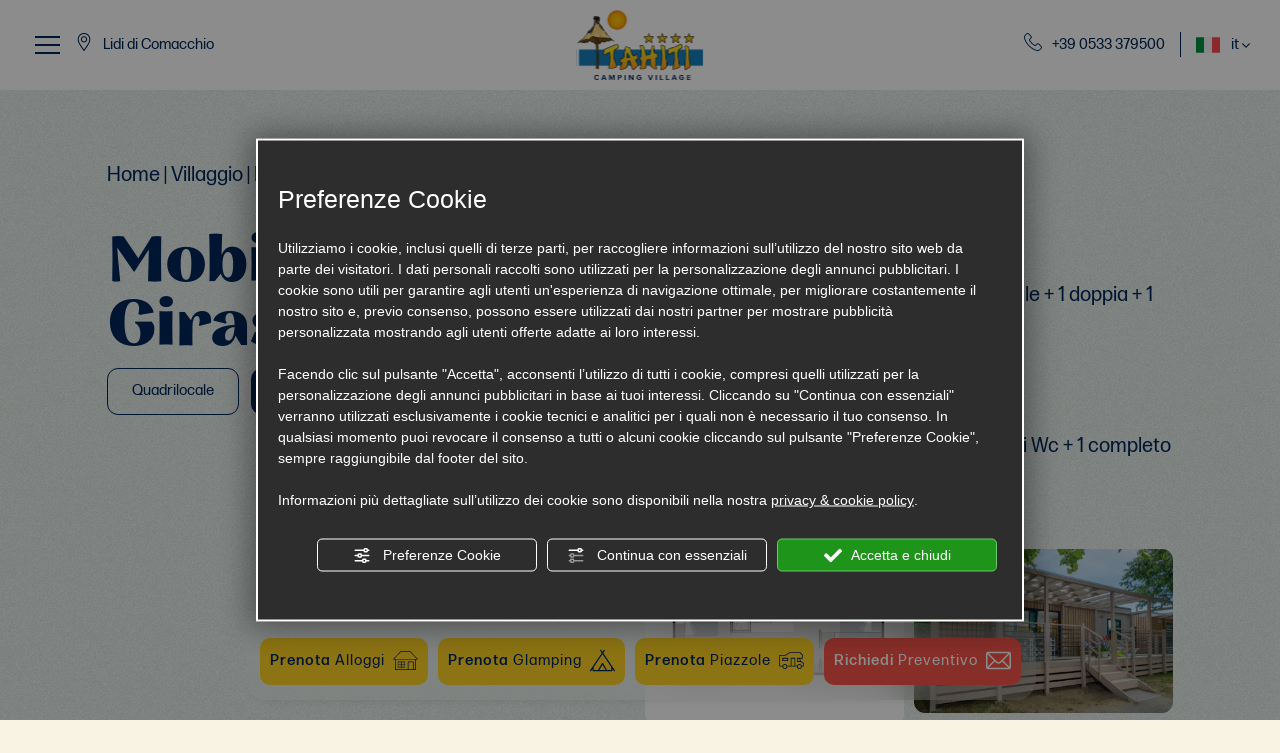

--- FILE ---
content_type: text/html; charset=utf-8
request_url: https://www.campingtahiti.com/it-it/a20-mobile-home-girasole.php
body_size: 71558
content:
<!DOCTYPE html><html lang="it" ><head><script type="text/javascript">window.isAbot = false;</script><meta http-equiv="Content-Type" content="text/html; charset=utf-8" /><meta name="author" content="TITANKA! Spa" /><meta name="generator" content="TITANKA! CMS"  tpl_id="18" /><meta name="facebook-domain-verification" content="uxmd4uixsicmsqps040pth46v8n3ic" /><meta name="application-name" content="Camping Village Tahiti"><meta property="og:site_name" content="Camping Village Tahiti"><link href="https://www.google-analytics.com" rel="preconnect" crossorigin /><link href="https://www.googletagmanager.com" rel="dns-prefetch" crossorigin /><link href="https://connect.facebook.net" rel="preconnect" crossorigin /><link href="https://forms.mrpreno.net" rel="dns-prefetch" crossorigin /><link rel="canonical" href="https://www.campingtahiti.com/it-it/a20-mobile-home-girasole.php" /><link  rel="alternate" hreflang="it" href="https://www.campingtahiti.com/it-it/a20-mobile-home-girasole.php"/><link  rel="alternate" hreflang="nl" href="https://www.campingtahiti.com/nl-nl/dettaglio-villaggio" /><link  rel="alternate" hreflang="en" href="https://www.campingtahiti.com/en-gb/detail-holiday-village" /><link  rel="alternate" hreflang="fr" href="https://www.campingtahiti.com/fr-fr/details-village" /><link  rel="alternate" hreflang="de" href="https://www.campingtahiti.com/de-de/details-feriendorf" /><link rel="alternate" href="https://www.campingtahiti.com/en-gb/detail-holiday-village" hreflang="x-default" /><script type="application/ld+json">{"@context":"https:\/\/schema.org\/","@type":"Campground","name":"Camping Village Tahiti","url":"https:\/\/www.campingtahiti.com","telephone":"+39 0533 379500","image":"https:\/\/www.campingtahiti.com\/ATImg\/pix_trasp.gif","logo":"https:\/\/www.campingtahiti.com\/ATImg\/dati_generici\/3829_logo.png","geo":{"@type":"GeoCoordinates","latitude":44.732705,"longitude":12.229615},"address":{"@type":"PostalAddress","streetAddress":"Viale Libia, 133","addressLocality":"Lido Delle Nazioni","addressRegion":"Fe","postalCode":"44020","addressCountry":"IT"},"priceRange":"$$"}</script>  <script type="text/javascript">var cmsPageParams={"ia":"3829","ih":3800,"ip":"182708","su":false,"device_type":"computer","asset_versioning":"1768572709","site_type":"desktop","is_catalog":false,"lang":"it","url":"http:\/\/www.campingtahiti.com\/it-it\/a20-mobile-home-girasole.php","type":"1","other_languages":{"nl":"\/nl-nl\/dettaglio-villaggio","en":"\/en-gb\/detail-holiday-village","fr":"\/fr-fr\/details-village","de":"\/de-de\/details-feriendorf"},"relation_code":"1703079670","css":{"libs":["\/site.css?vrnsh=1&v=1768572709","\/site_lib.css?vrnsh=1&v=1768572709"]},"tracking":{"analytics":{"type":"gtag","event_name_mode":2}},"cookieConsentEnabled":true}</script> <style type="text/css">.cb{clear:both}@font-face{font-family:'cms_default_icons';src:url('/js_source/css/titanka/default-icons/fonts/cms_default_icons.ttf?6s34av') format('truetype'),     url('/js_source/css/titanka/default-icons/fonts/cms_default_icons.woff?6s34av') format('woff'),     url('/js_source/css/titanka/default-icons/fonts/cms_default_icons.svg?6s34av#cms_default_icons') format('svg');font-weight:normal;font-style:normal;font-display:swap}.cms-icon{font-family:'cms_default_icons' !important;speak:never;font-style:normal;font-weight:normal;font-variant:normal;text-transform:none;line-height:1;-webkit-font-smoothing:antialiased;-moz-osx-font-smoothing:grayscale}.cms-icon-freccia-sx:before{content:"\ea64"}.cms-icon-freccia-dx:before{content:"\ea65"}.cms-icon-pacchetto-hotelparco:before{content:"\ea58"}.cms-icon-posto-garage:before{content:"\ea59"}.cms-icon-sconti-parchi:before{content:"\ea5a"}.cms-icon-stella:before{content:"\ea5b"}.cms-icon-animazione:before{content:"\ea5c"}.cms-icon-bici:before{content:"\ea5d"}.cms-icon-biglietti-parco:before{content:"\ea5e"}.cms-icon-culla:before{content:"\ea5f"}.cms-icon-degustazione:before{content:"\ea60"}.cms-icon-drink-benvenuto:before{content:"\ea61"}.cms-icon-ebike:before{content:"\ea62"}.cms-icon-late-check-out:before{content:"\ea63"}.cms-icon-camere-familiari:before{content:"\ea40"}.cms-icon-cassaforte:before{content:"\ea41"}.cms-icon-colazione:before{content:"\ea42"}.cms-icon-colazione-tardi:before{content:"\ea43"}.cms-icon-escursioni:before{content:"\ea44"}.cms-icon-fridge:before{content:"\ea45"}.cms-icon-navetta:before{content:"\ea46"}.cms-icon-parcheggio:before{content:"\ea47"}.cms-icon-parcheggio-gratuito:before{content:"\ea48"}.cms-icon-piscina:before{content:"\ea49"}.cms-icon-piscina-riscaldata:before{content:"\ea4a"}.cms-icon-posizione-ottima:before{content:"\ea4b"}.cms-icon-riscaldamento:before{content:"\ea4c"}.cms-icon-spa:before{content:"\ea4d"}.cms-icon-spiaggia:before{content:"\ea4e"}.cms-icon-wifi:before{content:"\ea4f"}.cms-icon-accessori-cani:before{content:"\ea50"}.cms-icon-animali-ammessi:before{content:"\ea51"}.cms-icon-aria-condizionata:before{content:"\ea52"}.cms-icon-ascensore:before{content:"\ea53"}.cms-icon-asciugacapelli:before{content:"\ea54"}.cms-icon-camera-balcone:before{content:"\ea55"}.cms-icon-camera-insonorizzata:before{content:"\ea56"}.cms-icon-camera-vista-mare:before{content:"\ea57"}.cms-icon-tripadvisor-naked:before{content:"\ea3d"}.cms-icon-tripadvisor-outline:before{content:"\ea3e"}.cms-icon-tripadvisor-solid:before{content:"\ea3f"}.cms-icon-angle-arrow-down:before{content:"\e90c"}.cms-icon-facebook-naked:before{content:"\e90d"}.cms-icon-google_plus-naked:before{content:"\e90e"}.cms-icon-instagram-naked:before{content:"\e90f"}.cms-icon-linkedin-naked:before{content:"\e910"}.cms-icon-skype-naked:before{content:"\e911"}.cms-icon-twitter-naked:before{content:"\e908"}.cms-icon-whatsapp-naked:before{content:"\ea20"}.cms-icon-youtube-naked:before{content:"\ea24"}.cms-icon-pinterest-naked:before{content:"\e975"}.cms-icon-tiktok-naked:before{content:"\e976"}.cms-icon-isolate-piogge:before{content:"\ea28"}.cms-icon-neve-debole:before{content:"\ea29"}.cms-icon-nuvoloso:before{content:"\ea2a"}.cms-icon-parzialmente_nuvoloso:before{content:"\ea2b"}.cms-icon-pioggia_debole:before{content:"\ea2c"}.cms-icon-pioggia_forte:before{content:"\ea2d"}.cms-icon-pioggia_forte_temporale:before{content:"\ea2e"}.cms-icon-pioggia_moderata:before{content:"\ea2f"}.cms-icon-pioggia-debole-temporali:before{content:"\ea30"}.cms-icon-pioggia-mista-neve:before{content:"\ea31"}.cms-icon-pioggia-moderata-temporali:before{content:"\ea32"}.cms-icon-poco_nuvoloso:before{content:"\ea33"}.cms-icon-possibili_temporali:before{content:"\ea34"}.cms-icon-rovesci-neve:before{content:"\ea35"}.cms-icon-sereno:before{content:"\ea36"}.cms-icon-sereno_molto_caldo:before{content:"\ea37"}.cms-icon-sereno_notte:before{content:"\ea38"}.cms-icon-sereno-nebbia:before{content:"\ea39"}.cms-icon-tempMax:before{content:"\ea3a"}.cms-icon-tempMin:before{content:"\ea3b"}.cms-icon-vento-molto-caldo:before{content:"\ea3c"}.cms-icon-ar .path1:before{content:"\e914";color:rgb(115, 175, 0)}.cms-icon-ar .path2:before{content:"\e915";margin-left:-1em;color:rgb(245, 245, 245)}.cms-icon-ar .path3:before{content:"\e916";margin-left:-1em;color:rgb(245, 245, 245)}.cms-icon-ar .path4:before{content:"\e917";margin-left:-1em;color:rgb(245, 245, 245)}.cms-icon-ar .path5:before{content:"\e918";margin-left:-1em;color:rgb(245, 245, 245)}.cms-icon-ar .path6:before{content:"\e919";margin-left:-1em;color:rgb(245, 245, 245)}.cms-icon-ar .path7:before{content:"\e91a";margin-left:-1em;color:rgb(245, 245, 245)}.cms-icon-ar .path8:before{content:"\e91b";margin-left:-1em;color:rgb(245, 245, 245)}.cms-icon-ar .path9:before{content:"\e91c";margin-left:-1em;color:rgb(245, 245, 245)}.cms-icon-ar .path10:before{content:"\e91d";margin-left:-1em;color:rgb(245, 245, 245)}.cms-icon-ar .path11:before{content:"\e91e";margin-left:-1em;color:rgb(245, 245, 245)}.cms-icon-ar .path12:before{content:"\e91f";margin-left:-1em;color:rgb(245, 245, 245)}.cms-icon-ar .path13:before{content:"\e920";margin-left:-1em;color:rgb(245, 245, 245)}.cms-icon-ar .path14:before{content:"\e921";margin-left:-1em;color:rgb(245, 245, 245)}.cms-icon-ar .path15:before{content:"\e922";margin-left:-1em;color:rgb(245, 245, 245)}.cms-icon-ar .path16:before{content:"\e923";margin-left:-1em;color:rgb(245, 245, 245)}.cms-icon-ar .path17:before{content:"\e924";margin-left:-1em;color:rgb(245, 245, 245)}.cms-icon-ar .path18:before{content:"\e925";margin-left:-1em;color:rgb(245, 245, 245)}.cms-icon-ar .path19:before{content:"\e926";margin-left:-1em;color:rgb(245, 245, 245)}.cms-icon-ar .path20:before{content:"\e927";margin-left:-1em;color:rgb(245, 245, 245)}.cms-icon-ar .path21:before{content:"\e928";margin-left:-1em;color:rgb(245, 245, 245)}.cms-icon-ar .path22:before{content:"\e929";margin-left:-1em;color:rgb(245, 245, 245)}.cms-icon-ar .path23:before{content:"\e92a";margin-left:-1em;color:rgb(245, 245, 245)}.cms-icon-ar .path24:before{content:"\e92b";margin-left:-1em;color:rgb(245, 245, 245)}.cms-icon-ar .path25:before{content:"\e92c";margin-left:-1em;color:rgb(245, 245, 245)}.cms-icon-ar .path26:before{content:"\e92d";margin-left:-1em;color:rgb(245, 245, 245)}.cms-icon-bg .path1:before{content:"\e92e";color:rgb(255, 75, 85)}.cms-icon-bg .path2:before{content:"\e92f";margin-left:-1em;color:rgb(245, 245, 245)}.cms-icon-bg .path3:before{content:"\e930";margin-left:-1em;color:rgb(115, 175, 0)}.cms-icon-cn .path1:before{content:"\e931";color:rgb(255, 75, 85)}.cms-icon-cn .path2:before{content:"\e932";margin-left:-1em;color:rgb(255, 225, 90)}.cms-icon-cn .path3:before{content:"\e933";margin-left:-1em;color:rgb(255, 225, 90)}.cms-icon-cn .path4:before{content:"\e934";margin-left:-1em;color:rgb(255, 225, 90)}.cms-icon-cn .path5:before{content:"\e935";margin-left:-1em;color:rgb(255, 225, 90)}.cms-icon-cn .path6:before{content:"\e936";margin-left:-1em;color:rgb(255, 225, 90)}.cms-icon-cs .path1:before{content:"\e937";color:rgb(65, 71, 155)}.cms-icon-cs .path2:before{content:"\e938";margin-left:-1em;color:rgb(255, 75, 85)}.cms-icon-cs .path3:before{content:"\e939";margin-left:-1em;color:rgb(245, 245, 245)}.cms-icon-da .path1:before{content:"\e93a";color:rgb(255, 75, 85)}.cms-icon-da .path2:before{content:"\e93b";margin-left:-1em;color:rgb(245, 245, 245)}.cms-icon-de .path1:before{content:"\e93c";color:rgb(70, 70, 85)}.cms-icon-de .path2:before{content:"\e93d";margin-left:-1em;color:rgb(255, 225, 90)}.cms-icon-de .path3:before{content:"\e93e";margin-left:-1em;color:rgb(255, 75, 85)}.cms-icon-el .path1:before{content:"\e93f";color:rgb(245, 245, 245)}.cms-icon-el .path2:before{content:"\e940";margin-left:-1em;color:rgb(245, 245, 245)}.cms-icon-el .path3:before{content:"\e941";margin-left:-1em;color:rgb(245, 245, 245)}.cms-icon-el .path4:before{content:"\e942";margin-left:-1em;color:rgb(65, 71, 155)}.cms-icon-el .path5:before{content:"\e943";margin-left:-1em;color:rgb(245, 245, 245)}.cms-icon-el .path6:before{content:"\e944";margin-left:-1em;color:rgb(65, 71, 155)}.cms-icon-el .path7:before{content:"\e945";margin-left:-1em;color:rgb(65, 71, 155)}.cms-icon-el .path8:before{content:"\e946";margin-left:-1em;color:rgb(245, 245, 245)}.cms-icon-en .path1:before{content:"\e947";color:rgb(65, 71, 155)}.cms-icon-en .path2:before{content:"\e948";margin-left:-1em;color:rgb(245, 245, 245)}.cms-icon-en .path3:before{content:"\e949";margin-left:-1em;color:rgb(255, 75, 85)}.cms-icon-en .path4:before{content:"\e94a";margin-left:-1em;color:rgb(255, 75, 85)}.cms-icon-en .path5:before{content:"\e94b";margin-left:-1em;color:rgb(255, 75, 85)}.cms-icon-en .path6:before{content:"\e94c";margin-left:-1em;color:rgb(255, 75, 85)}.cms-icon-en .path7:before{content:"\e94d";margin-left:-1em;color:rgb(255, 75, 85)}.cms-icon-es .path1:before{content:"\e94e";color:rgb(200, 65, 75)}.cms-icon-es .path2:before{content:"\e94f";margin-left:-1em;color:rgb(255, 210, 80)}.cms-icon-es .path3:before{content:"\e950";margin-left:-1em;color:rgb(200, 65, 75)}.cms-icon-es .path4:before{content:"\e951";margin-left:-1em;color:rgb(245, 245, 245)}.cms-icon-es .path5:before{content:"\e952";margin-left:-1em;color:rgb(250, 180, 70)}.cms-icon-es .path6:before{content:"\e953";margin-left:-1em;color:rgb(200, 65, 75)}.cms-icon-es .path7:before{content:"\e954";margin-left:-1em;color:rgb(200, 65, 75)}.cms-icon-es .path8:before{content:"\e955";margin-left:-1em;color:rgb(200, 65, 75)}.cms-icon-es .path9:before{content:"\e956";margin-left:-1em;color:rgb(245, 245, 245)}.cms-icon-es .path10:before{content:"\e957";margin-left:-1em;color:rgb(200, 65, 75)}.cms-icon-es .path11:before{content:"\e958";margin-left:-1em;color:rgb(200, 65, 75)}.cms-icon-es .path12:before{content:"\e959";margin-left:-1em;color:rgb(250, 180, 70)}.cms-icon-es .path13:before{content:"\e95a";margin-left:-1em;color:rgb(200, 65, 75)}.cms-icon-es .path14:before{content:"\e95b";margin-left:-1em;color:rgb(200, 65, 75)}.cms-icon-es .path15:before{content:"\e95c";margin-left:-1em;color:rgb(255, 180, 65)}.cms-icon-es .path16:before{content:"\e95d";margin-left:-1em;color:rgb(250, 180, 70)}.cms-icon-es .path17:before{content:"\e95e";margin-left:-1em;color:rgb(250, 180, 70)}.cms-icon-es .path18:before{content:"\e95f";margin-left:-1em;color:rgb(245, 245, 245)}.cms-icon-es .path19:before{content:"\e960";margin-left:-1em;color:rgb(250, 180, 70)}.cms-icon-es .path20:before{content:"\e961";margin-left:-1em;color:rgb(250, 180, 70)}.cms-icon-es .path21:before{content:"\e962";margin-left:-1em;color:rgb(80, 100, 170)}.cms-icon-es .path22:before{content:"\e963";margin-left:-1em;color:rgb(250, 180, 70)}.cms-icon-es .path23:before{content:"\e964";margin-left:-1em;color:rgb(80, 100, 170)}.cms-icon-es .path24:before{content:"\e965";margin-left:-1em;color:rgb(250, 180, 70)}.cms-icon-es .path25:before{content:"\e966";margin-left:-1em;color:rgb(255, 180, 65)}.cms-icon-es .path26:before{content:"\e967";margin-left:-1em;color:rgb(245, 245, 245)}.cms-icon-es .path27:before{content:"\e968";margin-left:-1em;color:rgb(245, 245, 245)}.cms-icon-es .path28:before{content:"\e969";margin-left:-1em;color:rgb(245, 245, 245)}.cms-icon-es .path29:before{content:"\e96a";margin-left:-1em;color:rgb(245, 245, 245)}.cms-icon-es .path30:before{content:"\e96b";margin-left:-1em;color:rgb(250, 180, 70)}.cms-icon-es .path31:before{content:"\e96c";margin-left:-1em;color:rgb(255, 160, 210)}.cms-icon-es .path32:before{content:"\e96d";margin-left:-1em;color:rgb(80, 100, 170)}.cms-icon-es .path33:before{content:"\e96e";margin-left:-1em;color:rgb(250, 180, 70)}.cms-icon-es .path34:before{content:"\e96f";margin-left:-1em;color:rgb(200, 65, 75)}.cms-icon-es .path35:before{content:"\e970";margin-left:-1em;color:rgb(255, 210, 80)}.cms-icon-es .path36:before{content:"\e971";margin-left:-1em;color:rgb(255, 210, 80)}.cms-icon-es .path37:before{content:"\e972";margin-left:-1em;color:rgb(255, 210, 80)}.cms-icon-es .path38:before{content:"\e973";margin-left:-1em;color:rgb(200, 65, 75)}.cms-icon-es .path39:before{content:"\e974";margin-left:-1em;color:rgb(200, 65, 75)}.cms-icon-fr .path1:before{content:"\e9c8";color:rgb(65, 71, 155)}.cms-icon-fr .path2:before{content:"\e9c9";margin-left:-1em;color:rgb(245, 245, 245)}.cms-icon-fr .path3:before{content:"\e9ca";margin-left:-1em;color:rgb(255, 75, 85)}.cms-icon-hr .path1:before{content:"\e9cb";color:rgb(65, 71, 155)}.cms-icon-hr .path2:before{content:"\e9cc";margin-left:-1em;color:rgb(255, 75, 85)}.cms-icon-hr .path3:before{content:"\e9cd";margin-left:-1em;color:rgb(245, 245, 245)}.cms-icon-hr .path4:before{content:"\e9ce";margin-left:-1em;color:rgb(255, 75, 85)}.cms-icon-hr .path5:before{content:"\e9cf";margin-left:-1em;color:rgb(255, 75, 85)}.cms-icon-hr .path6:before{content:"\e9d0";margin-left:-1em;color:rgb(255, 75, 85)}.cms-icon-hr .path7:before{content:"\e9d1";margin-left:-1em;color:rgb(255, 75, 85)}.cms-icon-hr .path8:before{content:"\e9d2";margin-left:-1em;color:rgb(255, 75, 85)}.cms-icon-hr .path9:before{content:"\e9d3";margin-left:-1em;color:rgb(245, 245, 245)}.cms-icon-hr .path10:before{content:"\e9d4";margin-left:-1em;color:rgb(245, 245, 245)}.cms-icon-hr .path11:before{content:"\e9d5";margin-left:-1em;color:rgb(245, 245, 245)}.cms-icon-hr .path12:before{content:"\e9d6";margin-left:-1em;color:rgb(245, 245, 245)}.cms-icon-hr .path13:before{content:"\e9d7";margin-left:-1em;color:rgb(245, 245, 245)}.cms-icon-hr .path14:before{content:"\e9d8";margin-left:-1em;color:rgb(255, 75, 85)}.cms-icon-hr .path15:before{content:"\e9d9";margin-left:-1em;color:rgb(255, 75, 85)}.cms-icon-hr .path16:before{content:"\e9da";margin-left:-1em;color:rgb(255, 75, 85)}.cms-icon-hr .path17:before{content:"\e9db";margin-left:-1em;color:rgb(245, 245, 245)}.cms-icon-hr .path18:before{content:"\e9dc";margin-left:-1em;color:rgb(245, 245, 245)}.cms-icon-hr .path19:before{content:"\e9dd";margin-left:-1em;color:rgb(245, 245, 245)}.cms-icon-hr .path20:before{content:"\e9de";margin-left:-1em;color:rgb(255, 75, 85)}.cms-icon-hr .path21:before{content:"\e9df";margin-left:-1em;color:rgb(255, 75, 85)}.cms-icon-hr .path22:before{content:"\e9e0";margin-left:-1em;color:rgb(245, 245, 245)}.cms-icon-hr .path23:before{content:"\e9e1";margin-left:-1em;color:rgb(245, 245, 245)}.cms-icon-hr .path24:before{content:"\e9e2";margin-left:-1em;color:rgb(255, 75, 85)}.cms-icon-hr .path25:before{content:"\e9e3";margin-left:-1em;color:rgb(255, 75, 85)}.cms-icon-hr .path26:before{content:"\e9e4";margin-left:-1em;color:rgb(255, 75, 85)}.cms-icon-hr .path27:before{content:"\e9e5";margin-left:-1em;color:rgb(245, 245, 245)}.cms-icon-hr .path28:before{content:"\e9e6";margin-left:-1em;color:rgb(245, 245, 245)}.cms-icon-hr .path29:before{content:"\e9e7";margin-left:-1em;color:rgb(255, 75, 85)}.cms-icon-hr .path30:before{content:"\e9e8";margin-left:-1em;color:rgb(65, 115, 205)}.cms-icon-hr .path31:before{content:"\e9e9";margin-left:-1em;color:rgb(65, 115, 205)}.cms-icon-hr .path32:before{content:"\e9ea";margin-left:-1em;color:rgb(65, 115, 205)}.cms-icon-hr .path33:before{content:"\e9eb";margin-left:-1em;color:rgb(65, 71, 155)}.cms-icon-hr .path34:before{content:"\e9ec";margin-left:-1em;color:rgb(65, 71, 155)}.cms-icon-hr .path35:before{content:"\e9ed";margin-left:-1em;color:rgb(255, 75, 85)}.cms-icon-hr .path36:before{content:"\e9ee";margin-left:-1em;color:rgb(255, 75, 85)}.cms-icon-hr .path37:before{content:"\e9ef";margin-left:-1em;color:rgb(255, 225, 90)}.cms-icon-hr .path38:before{content:"\e9f0";margin-left:-1em;color:rgb(255, 75, 85)}.cms-icon-hr .path39:before{content:"\e9f1";margin-left:-1em;color:rgb(255, 225, 90)}.cms-icon-hr .path40:before{content:"\e9f2";margin-left:-1em;color:rgb(255, 225, 90)}.cms-icon-hr .path41:before{content:"\e9f3";margin-left:-1em;color:rgb(255, 225, 90)}.cms-icon-hr .path42:before{content:"\e9f4";margin-left:-1em;color:rgb(255, 225, 90)}.cms-icon-hr .path43:before{content:"\e9f5";margin-left:-1em;color:rgb(255, 225, 90)}.cms-icon-hu .path1:before{content:"\e9f6";color:rgb(255, 75, 85)}.cms-icon-hu .path2:before{content:"\e9f7";margin-left:-1em;color:rgb(115, 175, 0)}.cms-icon-hu .path3:before{content:"\e9f8";margin-left:-1em;color:rgb(245, 245, 245)}.cms-icon-it .path1:before{content:"\e9f9";color:rgb(115, 175, 0)}.cms-icon-it .path2:before{content:"\e9fa";margin-left:-1em;color:rgb(245, 245, 245)}.cms-icon-it .path3:before{content:"\e9fb";margin-left:-1em;color:rgb(255, 75, 85)}.cms-icon-jp .path1:before{content:"\e9fc";color:rgb(245, 245, 245)}.cms-icon-jp .path2:before{content:"\e9fd";margin-left:-1em;color:rgb(255, 75, 85)}.cms-icon-nl .path1:before{content:"\e9fe";color:rgb(231, 59, 54)}.cms-icon-nl .path2:before{content:"\e9ff";margin-left:-1em;color:rgb(55, 87, 166)}.cms-icon-nl .path3:before{content:"\ea00";margin-left:-1em;color:rgb(245, 245, 245)}.cms-icon-pl .path1:before{content:"\ea01";color:rgb(255, 75, 85)}.cms-icon-pl .path2:before{content:"\ea02";margin-left:-1em;color:rgb(245, 245, 245)}.cms-icon-pt .path1:before{content:"\ea03";color:rgb(255, 75, 85)}.cms-icon-pt .path2:before{content:"\ea04";margin-left:-1em;color:rgb(115, 175, 0)}.cms-icon-pt .path3:before{content:"\ea05";margin-left:-1em;color:rgb(255, 225, 90)}.cms-icon-pt .path4:before{content:"\ea06";margin-left:-1em;color:rgb(255, 75, 85)}.cms-icon-pt .path5:before{content:"\ea07";margin-left:-1em;color:rgb(245, 245, 245)}.cms-icon-pt .path6:before{content:"\ea08";margin-left:-1em;color:rgb(255, 225, 90)}.cms-icon-pt .path7:before{content:"\ea09";margin-left:-1em;color:rgb(255, 225, 90)}.cms-icon-pt .path8:before{content:"\ea0a";margin-left:-1em;color:rgb(255, 225, 90)}.cms-icon-pt .path9:before{content:"\ea0b";margin-left:-1em;color:rgb(255, 225, 90)}.cms-icon-pt .path10:before{content:"\ea0c";margin-left:-1em;color:rgb(255, 225, 90)}.cms-icon-pt .path11:before{content:"\ea0d";margin-left:-1em;color:rgb(255, 225, 90)}.cms-icon-pt .path12:before{content:"\ea0e";margin-left:-1em;color:rgb(255, 225, 90)}.cms-icon-pt .path13:before{content:"\ea0f";margin-left:-1em;color:rgb(65, 71, 155)}.cms-icon-pt .path14:before{content:"\ea10";margin-left:-1em;color:rgb(65, 71, 155)}.cms-icon-pt .path15:before{content:"\ea11";margin-left:-1em;color:rgb(65, 71, 155)}.cms-icon-pt .path16:before{content:"\ea12";margin-left:-1em;color:rgb(65, 71, 155)}.cms-icon-pt .path17:before{content:"\ea13";margin-left:-1em;color:rgb(65, 71, 155)}.cms-icon-ru .path1:before{content:"\ea14";color:rgb(245, 245, 245)}.cms-icon-ru .path2:before{content:"\ea15";margin-left:-1em;color:rgb(255, 75, 85)}.cms-icon-ru .path3:before{content:"\ea16";margin-left:-1em;color:rgb(65, 71, 155)}.cms-icon-sk .path1:before{content:"\ea17";color:rgb(245, 245, 245)}.cms-icon-sk .path2:before{content:"\ea18";margin-left:-1em;color:rgb(255, 75, 85)}.cms-icon-sk .path3:before{content:"\ea19";margin-left:-1em;color:rgb(65, 71, 155)}.cms-icon-sk .path4:before{content:"\ea1a";margin-left:-1em;color:rgb(255, 75, 85)}.cms-icon-sk .path5:before{content:"\ea1b";margin-left:-1em;color:rgb(245, 245, 245)}.cms-icon-sk .path6:before{content:"\ea1c";margin-left:-1em;color:rgb(65, 71, 155)}.cms-icon-sk .path7:before{content:"\ea1d";margin-left:-1em;color:rgb(245, 245, 245)}.cms-icon-sv .path1:before{content:"\ea1e";color:rgb(65, 115, 205)}.cms-icon-sv .path2:before{content:"\ea1f";margin-left:-1em;color:rgb(255,225,90)}.cms-icon-angle-arrow-pointing-to-right:before{content:"\e913"}.cms-icon-skype-outline .path1:before{content:"\ea21";color:rgb(68, 68, 68)}.cms-icon-skype-outline .path2:before{content:"\ea22";margin-left:-1em;color:rgb(0,0,0)}.cms-icon-skype-solid:before{content:"\ea23"}.cms-icon-whatsapp-outline .path1:before{content:"\ea25";color:rgb(68, 68, 68)}.cms-icon-whatsapp-outline .path2:before{content:"\ea26";margin-left:-1em;color:rgb(0,0,0)}.cms-icon-whatsapp-solid:before{content:"\ea27"}.cms-icon-facebook-outline:before{content:"\e900"}.cms-icon-facebook-solid:before{content:"\e901"}.cms-icon-google_plus-outline:before{content:"\e902"}.cms-icon-google_plus-solid:before{content:"\e903"}.cms-icon-instagram-outline:before{content:"\e904"}.cms-icon-instagram-solid:before{content:"\e905"}.cms-icon-linkedin-outline:before{content:"\e906"}.cms-icon-linkedin-solid:before{content:"\e907"}.cms-icon-twitter-outline:before{content:"\e909"}.cms-icon-twitter-solid:before{content:"\e912"}.cms-icon-youtube-outline:before{content:"\e90a"}.cms-icon-youtube-solid:before{content:"\e90b"}.cms-icon-pinterest-outline:before{content:"\ea67"}.cms-icon-pinterest-solid:before{content:"\ea68"}.cms-icon-tiktok-outline:before{content:"\e977"}.cms-icon-tiktok-solid:before{content:"\e979"}.so_modal_defaultModal,.so_modal_videoGroup{background-color:rgba(0, 0, 0, 0.5);position:fixed;width:100%;height:auto;bottom:0px;top:0px;left:0;z-index:-1;visibility:hidden;opacity:0;-webkit-transition:all 400ms ease;-moz-transition:all 400ms ease;-ms-transition:all 400ms ease;-o-transition:all 400ms ease;transition:all 400ms ease}.onlyT::before{content:"T!";position:absolute;background-color:#f60;color:white;margin-top:-9px;font-size:10px;padding:0
5px;border-radius:8px;font-family:arial;height:16px;line-height:15px}.so_modal_defaultModal.visible,.so_modal_videoGroup.visible{visibility:visible;opacity:1;z-index:1000}.so_modal_defaultModal .defaultModal_content,  .so_modal_videoGroup
.videoGroup_content{position:fixed}.so_modal_defaultModal
.defaultModal_content_text{background-color:white;padding:10px}.so_modal_defaultModal .defaultModal_content
.defaultModal_content_text{display:block}.defaultModal_close,.videoGroup_close{text-align:right}.so_modal_defaultModal .defaultModal_close .bt_close,  .so_modal_videoGroup .videoGroup_close
.bt_close{cursor:pointer;font-size:40px;line-height:40px}.somodal{overflow-x:hidden;overflow-y:auto;position:fixed;top:0;right:0;bottom:0;left:0;z-index:1050;-webkit-overflow-scrolling:touch;outline:0;background-color:#00000063;padding-top:30px}.somodal-dialog{position:relative;width:auto;margin:10px}.somodal-content{position:relative;background-color:#fff;border:1px
solid #999;border:1px
solid rgba(0, 0, 0, 0.2);border-radius:6px;-webkit-box-shadow:0 3px 9px rgba(0, 0, 0, 0.5);box-shadow:0 3px 9px rgba(0,0,0,0.5);-webkit-background-clip:padding-box;background-clip:padding-box;outline:0}.somodal-header{margin:15px;border-bottom:1px solid #e5e5e5;min-height:30px}.somodal-header
.close{margin-top:-2px}.somodal-title{margin:0;line-height:1.42857143}.somodal-body{position:relative;padding:15px;overflow-x:hidden}.somodal
.close{float:right;font-size:21px;font-weight:bold;line-height:1;color:#000;text-shadow:0 1px 0 #fff;filter:alpha(opacity=20);opacity: .2}.somodal
button.close{-webkit-appearance:none;padding:0;cursor:pointer;background:transparent;border:0}.somodal .close:hover,   .somodal .close:focus{color:#000;text-decoration:none;cursor:pointer;filter:alpha(opacity=50);opacity: .5}.somodal-dialog.somodal-sm{width:300px}.somodal-dialog.somodal-md{width:600px}.somodal-dialog.somodal-lg{width:900px}@media (min-width: 768px){.somodal-dialog{width:600px;margin:30px
auto}.somodal-content{-webkit-box-shadow:0 5px 15px rgba(0, 0, 0, 0.5);box-shadow:0 5px 15px rgba(0, 0, 0, 0.5)}}@media (min-width: 992px){.somodal-dialog{width:900px}}.somodal [role="button"]{cursor:pointer}.somodal .cnt_text_popup,  .somodal
.buttonPopup_text{display:block !important}.offer-component
img{max-width:100%;height:auto}.offer-component
.offer_label{position:absolute;top:0px;right:-10px;padding:4px
12px;font-weight:700;background:#F07C00;color:#FFF;font-size:14px;z-index:5}.offer-component .offer_label:after{content:"";position:absolute;bottom:-10px;right:0px;width:0;height:0;border-style:solid;border-width:10px 10px 0 0;border-color:transparent;border-top-color:#C66A00}.offer-component
.soldout_message{border-width:1px;border-style:solid;border-radius:2px;padding:10px
15px;line-height:1.2;margin-top:15px}.offer-component .soldout_message
.message_icon{font-size:30px;float:left;margin-right:15px}.offer-component .soldout_message
.message_title{font-weight:700}.offer-component .soldout_message
.message_text{color:#666}.offer-component .offerta-prezzo-cont .offerta-prezzo-condizione, .offer-component .offerta-prezzo-cont .offerta-prezzo-a-partire-da{font-size:14px}.offer-component .offerta-prezzo-cont .offerta-prezzo{font-size:20px;white-space:nowrap}.offer-component .offerta-prezzo-cont .offerta-prezzo-barrato{font-size:14px}.offer_detail .col-sx{padding-right:15px}.offer_detail .col-dx{padding-left:15px}.offer_detail
#bt_require_offer_target{margin-top:60px}.offer_detail
.sharer{float:right;margin-bottom:10px;font-weight:700}.offer_detail .sharer a,  .offer_detail .sharer a:hover{color:inherit;text-decoration:none;margin-left:10px}.offer_detail .sharer .cms-icon{font-size:26px}.from-text-editor
p{margin-bottom:1.4em}.offer_detail .offerta-prezzo-barrato{text-decoration:line-through}.offer_detail
h2{color:#444;font-size:17px;font-weight:500;text-align:left}.offer_detail
h3{text-transform:uppercase;font-weight:bold;font-size:14px;line-height:1.4;margin-top:30px;margin-bottom:5px}.offer_detail
.title{padding-left:0;padding-right:0}.offer_detail
.subtitle{margin-bottom:0}.offer_detail
.offer_header{border-top:1px solid #bbb;border-bottom:1px solid #bbb;margin-top:20px;margin-bottom:20px;line-height:50px;line-height:1.1;padding:15px
0}.offer_detail .offer_header
.price{color:#999;line-height:1.1}.offer_detail .period_foot .offerta-prezzo{font-size:20px;font-weight:700}.offer_detail .period_foot .offerta-prezzo-barrato{font-size:15px}.offer_detail .offer_header
.validity{font-weight:700;line-height:25px;padding-top:10px;padding-bottom:10px;padding-left:12px}.offer_detail
.content{text-align:left;padding:0}.offer_detail
.periods{display:flex;flex-direction:column}.offer_detail .periods
.period{margin-bottom:35px;border:1px
solid #ccc4b480;padding:5px;position:relative;margin-top:25px}.offer_detail .periods
.period_head{background:#f5f5f5;display:flex}.offer_detail .periods
.period_body{padding:10px;border:0
!important;position:relative}.offer_detail .periods .soldout
.period_body{}.offer_detail .periods .items:after{clear:both;content:" "}.offer_detail .periods
.offer_label{position:absolute;top:-10px;right:-10px;padding:8px
16px;font-weight:700}.offer_detail .periods .offer_label:after{content:"";position:absolute;bottom:-10px;right:0px;width:0;height:0;border-style:solid;border-width:10px 10px 0 0;border-color:transparent}.offer_detail .periods
.item_title{text-transform:uppercase;color:#666;font-weight:400;font-size:12px;line-height:1;margin-bottom:4px}.offer_detail .periods
.item_value{margin-top:0px;line-height:1.2;justify-content:center;align-items:center;display:flex;flex-wrap:wrap;font-weight:700;font-size:14px;padding-top:5px;flex:1;font-weight:bold}.offer_detail .periods
.period_foot{display:flex;flex:1}.offer_detail .periods .period_foot>.price{flex:1;background:#ebebeb;width:100%;max-width:100%;text-align:left !important;text-transform:none !important;border-radius:0px;font-size:16px;padding:16px
12px;margin:2px;justify-content:left !important}.offer_detail .periods .period_foot
.btn{flex:1;width:100%;max-width:100%;text-align:center;border-radius:0px;font-size:16px;padding:16px
12px;font-weight:700;cursor:pointer;align-items:center;display:flex;justify-content:center;margin:2px}.offer_detail .periods .period_foot .btn .cms-icon{font-size:10px}.offer_detail .periods
.items{display:flex;flex:1}.offer_detail .periods
.item{text-align:center;padding:2px
0;flex:1}.offer_detail .periods
.item.featured{background-color:#ebebeb;border-width:3px !important;border-style:solid !important}.offer_detail .periods .important-element{flex:0;display:block;width:calc(100% - 6px);margin:0
auto}.offer_detail .periods .children-element{flex:0;display:block}.offer_detail .periods .children-element
.item_inner{padding:20px
0 !important}.offer_detail .periods .item
.item_inner{padding:20px
10px;height:100%;margin:2px;display:flex;flex-direction:column;justify-content:center}.offer_detail .periods .item:first-child .item_inner,  .offer_detail .periods .item.featured
.item_inner{border-left:0}.offer_detail .periods .item.featured + .item
.item_inner{border-left:0}.offer_detail .periods .period_head>.price{float:right;width:20%;text-align:center;padding:18px
5px;color:#fff}.offer_detail .periods .price
.item_title{color:#fff}.offer_detail .periods .price .offerta-prezzo{flex-basis:100%}.offer_detail .periods .price .item_value .offerta-prezzo-starting-price,  .offer_detail .periods .price .item_value .offerta-prezzo-conditions{display:block;font-size:12px;font-weight:400;flex-basis:100%;line-height:1}.offer_detail .periods .period_body .whats_included h3:first-child{margin-top:0}.offer_detail .strengths
ul{padding:0;list-style-type:none;margin:18px
-4px 0 -4px}.offer_detail .strengths ul
li{background:transparent !important;color:inherit !important;border:1px
solid #000;padding:8px
12px;border-radius:8px;float:left;margin:0
4px 4px 4px}.offer_detail .strengths ul li .cms-icon{font-size:20px;float:left;margin-right:6px}.offer_detail .reviews
ul{padding:0;list-style-type:none}.offer_detail .reviews
.baloon{background:#f5f5f5;border-radius:8px;padding:20px;position:relative;line-height:20px;text-align:justify}.offer_detail .reviews .baloon:after{border-style:solid;border-width:12px 8px 0 8px;border-color:#f5f5f5 transparent transparent transparent;position:absolute;left:25px;bottom:-12px;content:" "}.offer_detail .reviews
.customer{margin:15px
0 0 15px;font-weight:700}.offer_detail .reviews .customer
.avatar{width:35px;display:inline-block !important;margin-right:8px}.offer_detail .reviews .customer
.source{max-height:33px;float:right}.offer_detail .slick-slide{outline:none}.offer_detail #image_gallery .slick-arrow,  .offer_detail #image_gallery
.splide__arrow{position:absolute;top:50%;bottom:unset !important;border:0px;z-index:1;background-color:#fff !important;background-image:none !important;color:#000;transform:translateY(-50%);padding:20px;margin-top:0;height:auto !important;width:auto !important}.offer_detail #image_gallery
.splide__arrow{border-radius:0 !important;opacity:1 !important;background:#fff !important}.offer_detail #image_gallery .slick-arrow:before,  .offer_detail #image_gallery .splide__arrow:before{font-size:16px;color:inherit}.offer_detail.offer-component .col-dx #image_gallery .slick-arrow.slick-prev,  .offer_detail.offer-component #image_gallery .slick-arrow.slick-prev,  .offer_detail.offer-component .col-dx #image_gallery .splide__arrow--prev,  .offer_detail.offer-component #image_gallery .splide__arrow--prev{left:0px;margin-left:0 !important}.offer_detail.offer-component  .col-dx  #image_gallery  .slick-arrow.slick-prev:before,  .offer_detail.offer-component #image_gallery .slick-arrow.slick-prev:before,  .offer_detail.offer-component  .col-dx  #image_gallery  .splide__arrow--prev:before,  .offer_detail.offer-component #image_gallery .splide__arrow--prev:before,  .offer_detail.offer-component .reviews .splide__arrow--prev:before{content:"\ea64" !important;transform:none}.offer_detail.offer-component .col-dx #image_gallery .slick-arrow.slick-next,  .offer_detail.offer-component #image_gallery .slick-arrow.slick-next,  .offer_detail.offer-component .col-dx #image_gallery .splide__arrow--next,  .offer_detail.offer-component #image_gallery .splide__arrow--next{right:0px;margin-right:0 !important}.offer_detail.offer-component  .col-dx  #image_gallery  .slick-arrow.slick-next:before,  .offer_detail.offer-component #image_gallery .slick-arrow.slick-next:before,  .offer_detail.offer-component  .col-dx  #image_gallery  .splide__arrow--next:before,  .offer_detail.offer-component #image_gallery .splide__arrow--next:before,  .offer_detail.offer-component .reviews .splide__arrow--next:before{content:"\ea65" !important;transform:none}.offer_detail .cms-icon,  .offer_detail .cms-icon:before,  .offer_detail .splide__arrow,  .offer_detail .splide__arrow:before{font-family:"cms_default_icons" !important;color:#aaa}.offer_detail
img{max-width:100%}.offer_detail
#image_gallery_thumb{margin:6px
-3px;display:flex}.offer_detail #image_gallery_thumb>div{margin:0
3px;cursor:pointer}.offer_detail #image_gallery .splide__arrow svg,  .offer_detail .reviews .splide__arrows
svg{display:none}.offer_detail .reviews .arrows-container,  .offer_detail .reviews
.splide__arrows{float:right}.offer_detail .reviews .arrows-container .slick-arrow,  .offer_detail .reviews .splide__arrows
.splide__arrow{display:inline-block;background:transparent;border:0;outline:none;padding:1px
4px;font-size:18px;position:static !important;height:auto;width:auto;margin:0}.offer_detail .reviews
#reviews_gallery{margin-top:18px}.offer_detail #reviews_gallery
.splide__arrows{display:flex !important;position:absolute;right:0;top:-45px;float:none;align-items:center;justify-content:flex-start}.offer_detail .gallery:not(.slick-initialized)>*{display:none}.offer_detail .gallery:not(.slick-initialized)>*:first-child{display:block}.offer_detail .gallery.is-initialized,  .offer_detail .gallery.is-initialized>*{display:block !important}.offer_detail
.price_note{margin-bottom:15px;text-align:right;margin-top:-20px;font-style:italic;font-size:12px;margin-right:-15px}.offer_detail .period.soldout
.whats_included{position:relative}.offer_detail .period.soldout .whats_included
*{color:#000}.offer_detail .period.soldout .whats_included:after{content:"";position:absolute;top:0;right:0;bottom:0;left:0;background:rgba(255, 255, 255, 0.5);display:block}.offer_detail .period.soldout
.btn{background:#ccc;color:#777;cursor:default}.offer_detail
.period.expired{opacity:0.6;filter:grayscale(100%);order:2}.offer_detail
.period.active{order:1}.offer_detail
.expired_message{background-color:red;color:white;padding:10px;text-align:center;margin:10px
0}.offer_detail .period
.whats_included_open_text_icon{height:80px;padding-top:25px;padding-right:25px;font-size:20px;cursor:pointer;position:absolute;z-index:100000;right:0}.offer_detail  .period  .whats_included_open_text_icon  .cms-icon-angle-arrow-down:before{color:black}.offer_detail  .period  .whats_included_open_text_icon.up  .cms-icon-angle-arrow-down{transform:rotate(180deg)}.offer_detail .period .whats_included_open_text_icon .cms-icon:before{color:black}.offer_detail .period
.whats_included_text.gradient{background:transparent;height:80px;overflow-y:hidden}.offer_detail .period .whats_included_text.gradient:not(.opened):before{content:"";width:100%;height:100%;position:absolute;left:0;top:0;background:linear-gradient(transparent 40px,white)}#mobile-gallery{margin-bottom:12px}.splide__track--nav>.splide__list>.splide__slide{border:0
none !important}@media only screen and (max-width: 768px){.offer_detail .col-sx{padding-left:10px;padding-right:10px}.offer_detail .col-dx{padding-left:10px;padding-right:10px}.offer_detail
h1{font-size:30px}.offer_detail
.offer_header{margin-top:8px;margin-bottom:14px;text-align:center}.offer_detail .periods
.period_body{padding:10px
10px}.offer_detail
.price_note{margin-right:0}.offer_detail .offer_header .price
.value{display:block}.offer_detail .offer_header
.validity{text-align:center}.offer_detail .periods
.period_head{flex-direction:column}.offer_detail .periods .period_head>.price{width:100%}.offer_detail .periods .period
.items{flex-wrap:wrap}.offer_detail .periods .period
.item{flex-basis:50%}.offer_detail .periods .period
.item.featured{border-top-width:3px}.offer_detail .periods .period .item:nth-child(-n+2){border-top:0}.offer_detail .periods .period
.item_value{padding-top:0}.offer_detail .periods .item:nth-child(odd) .item_inner{border-left:0}.offer_detail .strengths ul
li{clear:both}}.hide-content{height:200px;overflow:hidden}.hide-content:after{content:"\e90c";position:absolute;bottom:0;left:0;right:0;height:110px;font-size:20px;text-align:center;background:linear-gradient(  to bottom,  rgba(255, 255, 255, 0),  rgba(255, 255, 255, 0.9) 25%,  rgba(255, 255, 255, 1) 100%  );background:linear-gradient(  to bottom,  rgba(255, 255, 255, 0),  rgba(255, 255, 255, 0.5) 25%,  rgba(255, 255, 255, 1) 100%  );line-height:40px;padding-top:80px;font-family:"cms_default_icons" !important;speak:none;font-style:normal;font-weight:normal;font-variant:normal;text-transform:none;line-height:1;-webkit-font-smoothing:antialiased}.offer_detail #image_gallery .splide__arrow:focus,  .offer_detail #image_gallery .splide__arrow:hover,  .offer_detail #reviews_gallery .splide__arrow:focus,  .offer_detail #reviews_gallery .splide__arrow:hover{outline:none}.pl-0{padding-left:0}.pr-0{padding-right:0}.offer_list
.offer{margin-bottom:20px;display:flex}.offer_list
.title{font-size:22px;display:block;padding-top:15px;font-weight:700;line-height:1.2}.offer_list
.subtitle{font-size:15px;display:block;padding-top:10px;flex:1}.offer_list .offer
.img_container{position:relative}.offer_list .offer .img_container .img_container_inner,  .offer_list .offer .img_container
a{display:block;height:100%;width:100%;background-position:center;background-size:cover}.offer_list .offer
.validity{font-weight:700;margin-top:20px;color:#465259}.offer_list .offer-section{padding:4px
16px;margin-right:auto;text-transform:uppercase;color:#fff;font-size:11px;font-weight:bold;letter-spacing:2px}.offer_list .offer
.offer_foot{display:flex}.offer_list .offer
.list_price{border-top:1px solid #fff;border-bottom:1px solid #fff;color:#999;height:100%;display:flex;line-height:1;align-items:center;padding-right:5px}.offer_list .offer
.testi_container{padding-left:25px}.offer_list .offer
.testi_container_inner{padding:0
10px 10px 20px}.offer_list .offer .list_price
.empty{border-top:0px}.offer_list .offerta-prezzo-barrato{text-decoration:line-through}.offer_list .offer.blocchetto_prezzo .offerta-prezzo-cont{text-transform:uppercase;text-align:right;display:inline-flex;flex-direction:column;justify-content:center}.offer_list    .offer.blocchetto_prezzo    .offerta-prezzo-primo-blocco    .offerta-prezzo-barrato{display:inline !important}.offer_list .offer.blocchetto_prezzo .price_bar .offerta-prezzo-barrato{display:none !important}.offer_list .offer
.btn{text-align:center;border-radius:0px;font-size:16px;font-weight:700;line-height:42px;padding:0
12px;width:100%}.offer_list .offer .btn .cms-icon{font-size:10px}.offer-component
.offer_body{min-height:180px;flex:1;display:flex;flex-direction:column;margin-bottom:20px}.offer_list .offer.soldout .img_container:after,  .offer_list .offer.soldout .offer_foot:after{content:"";position:absolute;top:0;right:0;bottom:0;left:0;background:rgba(255, 255, 255, 0.4);display:block}.offer_list .offer.soldout
.offer_foot{position:relative}.offer_list .offer.soldout
.btn{background:#ccc;color:#777}.offer_list .offer.row
.img_container{padding-right:0px}@media only screen and (min-width: 769px) and (max-width: 1024px){}@media only screen and (max-width: 991px){.offer-component
.offer_body{min-height:160px}}@media only screen and (max-width: 768px){.offer_list .offer
.testi_container{display:flex;flex-direction:column}.offer_list
.subtitle{padding-top:3px;font-size:14px}.offer_list .offer
.offer_body{flex-grow:1;min-height:130px;margin-bottom:10px}.offer_list .offerta-prezzo-cont .offerta-prezzo{line-height:1}.offer_list .offer
.list_price{border-width:0;line-height:1;padding:10px
0}.offer_list
.soldout_message{margin:5px
0 15px 0}.offer_list
.title{line-height:1.2;font-size:20px;padding-bottom:6px;padding-top:15px}.offer_list .offer
.validity{margin-top:12px}}@media only screen and (max-width: 480px){.offer_list .offer
.testi_container{padding-left:15px;position:relative}.offer_list.righe .offer
.img_container{position:relative;height:100%}.offer_list .offer .img_container
.img_container_inner{overflow:hidden}.offer_list
.offer_label{padding:6px
16px;font-size:13px;line-height:1.1}.offer_list .offer_foot>[class*="col-"]{padding:0}.offer_list
.title{font-size:16px}.offer_list
.validity{font-size:14px}.offer_list .offerta-prezzo-cont .offerta-prezzo-condizione,    .offer_list .offerta-prezzo-cont .offerta-prezzo-a-partire-da{font-size:12px}}.offer_list.righe .offer
.img_container{height:100% !important;width:100%}.offer_list .offer.blocchetto_prezzo
.offer_foot{align-items:center;justify-content:flex-end}.offer_list.blocchi{display:flex;flex-wrap:wrap}.offer_list.blocchi
.offer{flex-direction:column;margin-bottom:30px;padding-right:10px;padding-left:10px}.offer_list.blocchi .cont-offerta{flex:1;display:flex;flex-direction:column}.offer_list.blocchi .cont-offerta
.txt{flex:1;display:flex;flex-direction:column;padding:12px;background:#fff}.offer_list.blocchi .cont-offerta .txt>.price{line-height:1.1;padding-top:14px}.offer_list.blocchi .offer-border-color{text-align:right;height:77px;display:flex;justify-content:flex-end}.offer_list.blocchi
.title{padding-top:0px;font-size:18px}.offer_list.blocchi
.subtitle{padding-top:2px;padding-bottom:8px}.offer_list.blocchi .offer
img{max-width:100%;width:100%}.offer_list.blocchi .offerta-prezzo-cont{line-height:1.1;text-align:right}.offer_list.blocchi
.validity{margin-top:0px}.offer_list.blocchi
.btn{display:flex;align-items:center;padding:0
40px}.offer_list.blocchi .btn .cms-icon{margin-left:auto;font-size:16px}.offer_list.mobile .offer.template-v2{padding:0;margin-left:0;margin-right:0;text-decoration:none;color:#000}.offer_list.mobile .offer.template-v2 .offer-section{margin-right:0;background:#ccc}.offer_list .offer.template-v2
.testi_container{background:#fff;padding-left:0}.offer_list.mobile .offer.template-v2
.testi_container_inner{padding:0px
0px 0px 0px}.offer_list.mobile .offer.template-v2
.img_container{height:100% !important;width:100%}.offer_list.mobile .offer.template-v2
.offer_label{right:-15px}.offer_list.mobile .offer.template-v2 .offer_label:after{border-right-width:15px}.offer_list.mobile .offer.template-v2
.title{margin-top:15px;display:flex;align-items:center;padding-right:10px}.offer_list.mobile .offer.template-v2
.subtitle{padding-right:20px}.offer_list.mobile .offer.template-v2 .title .cms-icon{margin-left:auto;margin-bottom:auto;margin-top:20px}.offer_list.mobile .offer.template-v2
.list_price{padding-right:10px;justify-content:flex-end;text-align:right}.offer_list .offer.template-v2{margin-left:0;margin-right:0}.offer_list.righe .offer.template-v2 .offer-button{width:auto;padding:0
20px;margin-left:16px;display:flex;height:66px;align-items:center}.offer_list .offer.template-v2
.btn{line-height:46px}.offer_list .offer.template-v2{display:flex}.offer_list.righe.template-v2{display:flex;flex-wrap:wrap}@media only screen and (min-width: 992px) and (max-width: 1200px){.offer_list .offer.template-v2
.testi_container_inner{padding:0
10px 10px 25px}}.alloggi{}.piazzole{}.villaggio{}.campeggio{}.cartolina{}@import url("https://p.typekit.net/p.css?s=1&k=sxd5ydg&ht=tk&f=30360.30361.30364.30366.42760&a=129484044&app=typekit&e=css");@font-face{font-family:'cms_default_icons';src:url('/js_source/css/titanka/default-icons/fonts/cms_default_icons.ttf?6s34av') format('truetype'),
url('/js_source/css/titanka/default-icons/fonts/cms_default_icons.woff?6s34av') format('woff'),
url('/js_source/css/titanka/default-icons/fonts/cms_default_icons.svg?6s34av#cms_default_icons') format('svg');font-weight:normal;font-style:normal;font-display:swap}.cms-icon{font-family:'cms_default_icons' !important;speak:never;font-style:normal;font-weight:normal;font-variant:normal;text-transform:none;line-height:1;-webkit-font-smoothing:antialiased;-moz-osx-font-smoothing:grayscale}.cms-icon-freccia-sx:before{content:"\ea64"}.cms-icon-freccia-dx:before{content:"\ea65"}.cms-icon-pacchetto-hotelparco:before{content:"\ea58"}.cms-icon-posto-garage:before{content:"\ea59"}.cms-icon-sconti-parchi:before{content:"\ea5a"}.cms-icon-stella:before{content:"\ea5b"}.cms-icon-animazione:before{content:"\ea5c"}.cms-icon-bici:before{content:"\ea5d"}.cms-icon-biglietti-parco:before{content:"\ea5e"}.cms-icon-culla:before{content:"\ea5f"}.cms-icon-degustazione:before{content:"\ea60"}.cms-icon-drink-benvenuto:before{content:"\ea61"}.cms-icon-ebike:before{content:"\ea62"}.cms-icon-late-check-out:before{content:"\ea63"}.cms-icon-camere-familiari:before{content:"\ea40"}.cms-icon-cassaforte:before{content:"\ea41"}.cms-icon-colazione:before{content:"\ea42"}.cms-icon-colazione-tardi:before{content:"\ea43"}.cms-icon-escursioni:before{content:"\ea44"}.cms-icon-fridge:before{content:"\ea45"}.cms-icon-navetta:before{content:"\ea46"}.cms-icon-parcheggio:before{content:"\ea47"}.cms-icon-parcheggio-gratuito:before{content:"\ea48"}.cms-icon-piscina:before{content:"\ea49"}.cms-icon-piscina-riscaldata:before{content:"\ea4a"}.cms-icon-posizione-ottima:before{content:"\ea4b"}.cms-icon-riscaldamento:before{content:"\ea4c"}.cms-icon-spa:before{content:"\ea4d"}.cms-icon-spiaggia:before{content:"\ea4e"}.cms-icon-wifi:before{content:"\ea4f"}.cms-icon-accessori-cani:before{content:"\ea50"}.cms-icon-animali-ammessi:before{content:"\ea51"}.cms-icon-aria-condizionata:before{content:"\ea52"}.cms-icon-ascensore:before{content:"\ea53"}.cms-icon-asciugacapelli:before{content:"\ea54"}.cms-icon-camera-balcone:before{content:"\ea55"}.cms-icon-camera-insonorizzata:before{content:"\ea56"}.cms-icon-camera-vista-mare:before{content:"\ea57"}.cms-icon-tripadvisor-naked:before{content:"\ea3d"}.cms-icon-tripadvisor-outline:before{content:"\ea3e"}.cms-icon-tripadvisor-solid:before{content:"\ea3f"}.cms-icon-angle-arrow-down:before{content:"\e90c"}.cms-icon-facebook-naked:before{content:"\e90d"}.cms-icon-google_plus-naked:before{content:"\e90e"}.cms-icon-instagram-naked:before{content:"\e90f"}.cms-icon-linkedin-naked:before{content:"\e910"}.cms-icon-skype-naked:before{content:"\e911"}.cms-icon-twitter-naked:before{content:"\e908"}.cms-icon-whatsapp-naked:before{content:"\ea20"}.cms-icon-youtube-naked:before{content:"\ea24"}.cms-icon-pinterest-naked:before{content:"\e975"}.cms-icon-tiktok-naked:before{content:"\e976"}.cms-icon-isolate-piogge:before{content:"\ea28"}.cms-icon-neve-debole:before{content:"\ea29"}.cms-icon-nuvoloso:before{content:"\ea2a"}.cms-icon-parzialmente_nuvoloso:before{content:"\ea2b"}.cms-icon-pioggia_debole:before{content:"\ea2c"}.cms-icon-pioggia_forte:before{content:"\ea2d"}.cms-icon-pioggia_forte_temporale:before{content:"\ea2e"}.cms-icon-pioggia_moderata:before{content:"\ea2f"}.cms-icon-pioggia-debole-temporali:before{content:"\ea30"}.cms-icon-pioggia-mista-neve:before{content:"\ea31"}.cms-icon-pioggia-moderata-temporali:before{content:"\ea32"}.cms-icon-poco_nuvoloso:before{content:"\ea33"}.cms-icon-possibili_temporali:before{content:"\ea34"}.cms-icon-rovesci-neve:before{content:"\ea35"}.cms-icon-sereno:before{content:"\ea36"}.cms-icon-sereno_molto_caldo:before{content:"\ea37"}.cms-icon-sereno_notte:before{content:"\ea38"}.cms-icon-sereno-nebbia:before{content:"\ea39"}.cms-icon-tempMax:before{content:"\ea3a"}.cms-icon-tempMin:before{content:"\ea3b"}.cms-icon-vento-molto-caldo:before{content:"\ea3c"}.cms-icon-ar .path1:before{content:"\e914";color:rgb(115, 175, 0)}.cms-icon-ar .path2:before{content:"\e915";margin-left:-1em;color:rgb(245, 245, 245)}.cms-icon-ar .path3:before{content:"\e916";margin-left:-1em;color:rgb(245, 245, 245)}.cms-icon-ar .path4:before{content:"\e917";margin-left:-1em;color:rgb(245, 245, 245)}.cms-icon-ar .path5:before{content:"\e918";margin-left:-1em;color:rgb(245, 245, 245)}.cms-icon-ar .path6:before{content:"\e919";margin-left:-1em;color:rgb(245, 245, 245)}.cms-icon-ar .path7:before{content:"\e91a";margin-left:-1em;color:rgb(245, 245, 245)}.cms-icon-ar .path8:before{content:"\e91b";margin-left:-1em;color:rgb(245, 245, 245)}.cms-icon-ar .path9:before{content:"\e91c";margin-left:-1em;color:rgb(245, 245, 245)}.cms-icon-ar .path10:before{content:"\e91d";margin-left:-1em;color:rgb(245, 245, 245)}.cms-icon-ar .path11:before{content:"\e91e";margin-left:-1em;color:rgb(245, 245, 245)}.cms-icon-ar .path12:before{content:"\e91f";margin-left:-1em;color:rgb(245, 245, 245)}.cms-icon-ar .path13:before{content:"\e920";margin-left:-1em;color:rgb(245, 245, 245)}.cms-icon-ar .path14:before{content:"\e921";margin-left:-1em;color:rgb(245, 245, 245)}.cms-icon-ar .path15:before{content:"\e922";margin-left:-1em;color:rgb(245, 245, 245)}.cms-icon-ar .path16:before{content:"\e923";margin-left:-1em;color:rgb(245, 245, 245)}.cms-icon-ar .path17:before{content:"\e924";margin-left:-1em;color:rgb(245, 245, 245)}.cms-icon-ar .path18:before{content:"\e925";margin-left:-1em;color:rgb(245, 245, 245)}.cms-icon-ar .path19:before{content:"\e926";margin-left:-1em;color:rgb(245, 245, 245)}.cms-icon-ar .path20:before{content:"\e927";margin-left:-1em;color:rgb(245, 245, 245)}.cms-icon-ar .path21:before{content:"\e928";margin-left:-1em;color:rgb(245, 245, 245)}.cms-icon-ar .path22:before{content:"\e929";margin-left:-1em;color:rgb(245, 245, 245)}.cms-icon-ar .path23:before{content:"\e92a";margin-left:-1em;color:rgb(245, 245, 245)}.cms-icon-ar .path24:before{content:"\e92b";margin-left:-1em;color:rgb(245, 245, 245)}.cms-icon-ar .path25:before{content:"\e92c";margin-left:-1em;color:rgb(245, 245, 245)}.cms-icon-ar .path26:before{content:"\e92d";margin-left:-1em;color:rgb(245, 245, 245)}.cms-icon-bg .path1:before{content:"\e92e";color:rgb(255, 75, 85)}.cms-icon-bg .path2:before{content:"\e92f";margin-left:-1em;color:rgb(245, 245, 245)}.cms-icon-bg .path3:before{content:"\e930";margin-left:-1em;color:rgb(115, 175, 0)}.cms-icon-cn .path1:before{content:"\e931";color:rgb(255, 75, 85)}.cms-icon-cn .path2:before{content:"\e932";margin-left:-1em;color:rgb(255, 225, 90)}.cms-icon-cn .path3:before{content:"\e933";margin-left:-1em;color:rgb(255, 225, 90)}.cms-icon-cn .path4:before{content:"\e934";margin-left:-1em;color:rgb(255, 225, 90)}.cms-icon-cn .path5:before{content:"\e935";margin-left:-1em;color:rgb(255, 225, 90)}.cms-icon-cn .path6:before{content:"\e936";margin-left:-1em;color:rgb(255, 225, 90)}.cms-icon-cs .path1:before{content:"\e937";color:rgb(65, 71, 155)}.cms-icon-cs .path2:before{content:"\e938";margin-left:-1em;color:rgb(255, 75, 85)}.cms-icon-cs .path3:before{content:"\e939";margin-left:-1em;color:rgb(245, 245, 245)}.cms-icon-da .path1:before{content:"\e93a";color:rgb(255, 75, 85)}.cms-icon-da .path2:before{content:"\e93b";margin-left:-1em;color:rgb(245, 245, 245)}.cms-icon-de .path1:before{content:"\e93c";color:rgb(70, 70, 85)}.cms-icon-de .path2:before{content:"\e93d";margin-left:-1em;color:rgb(255, 225, 90)}.cms-icon-de .path3:before{content:"\e93e";margin-left:-1em;color:rgb(255, 75, 85)}.cms-icon-el .path1:before{content:"\e93f";color:rgb(245, 245, 245)}.cms-icon-el .path2:before{content:"\e940";margin-left:-1em;color:rgb(245, 245, 245)}.cms-icon-el .path3:before{content:"\e941";margin-left:-1em;color:rgb(245, 245, 245)}.cms-icon-el .path4:before{content:"\e942";margin-left:-1em;color:rgb(65, 71, 155)}.cms-icon-el .path5:before{content:"\e943";margin-left:-1em;color:rgb(245, 245, 245)}.cms-icon-el .path6:before{content:"\e944";margin-left:-1em;color:rgb(65, 71, 155)}.cms-icon-el .path7:before{content:"\e945";margin-left:-1em;color:rgb(65, 71, 155)}.cms-icon-el .path8:before{content:"\e946";margin-left:-1em;color:rgb(245, 245, 245)}.cms-icon-en .path1:before{content:"\e947";color:rgb(65, 71, 155)}.cms-icon-en .path2:before{content:"\e948";margin-left:-1em;color:rgb(245, 245, 245)}.cms-icon-en .path3:before{content:"\e949";margin-left:-1em;color:rgb(255, 75, 85)}.cms-icon-en .path4:before{content:"\e94a";margin-left:-1em;color:rgb(255, 75, 85)}.cms-icon-en .path5:before{content:"\e94b";margin-left:-1em;color:rgb(255, 75, 85)}.cms-icon-en .path6:before{content:"\e94c";margin-left:-1em;color:rgb(255, 75, 85)}.cms-icon-en .path7:before{content:"\e94d";margin-left:-1em;color:rgb(255, 75, 85)}.cms-icon-es .path1:before{content:"\e94e";color:rgb(200, 65, 75)}.cms-icon-es .path2:before{content:"\e94f";margin-left:-1em;color:rgb(255, 210, 80)}.cms-icon-es .path3:before{content:"\e950";margin-left:-1em;color:rgb(200, 65, 75)}.cms-icon-es .path4:before{content:"\e951";margin-left:-1em;color:rgb(245, 245, 245)}.cms-icon-es .path5:before{content:"\e952";margin-left:-1em;color:rgb(250, 180, 70)}.cms-icon-es .path6:before{content:"\e953";margin-left:-1em;color:rgb(200, 65, 75)}.cms-icon-es .path7:before{content:"\e954";margin-left:-1em;color:rgb(200, 65, 75)}.cms-icon-es .path8:before{content:"\e955";margin-left:-1em;color:rgb(200, 65, 75)}.cms-icon-es .path9:before{content:"\e956";margin-left:-1em;color:rgb(245, 245, 245)}.cms-icon-es .path10:before{content:"\e957";margin-left:-1em;color:rgb(200, 65, 75)}.cms-icon-es .path11:before{content:"\e958";margin-left:-1em;color:rgb(200, 65, 75)}.cms-icon-es .path12:before{content:"\e959";margin-left:-1em;color:rgb(250, 180, 70)}.cms-icon-es .path13:before{content:"\e95a";margin-left:-1em;color:rgb(200, 65, 75)}.cms-icon-es .path14:before{content:"\e95b";margin-left:-1em;color:rgb(200, 65, 75)}.cms-icon-es .path15:before{content:"\e95c";margin-left:-1em;color:rgb(255, 180, 65)}.cms-icon-es .path16:before{content:"\e95d";margin-left:-1em;color:rgb(250, 180, 70)}.cms-icon-es .path17:before{content:"\e95e";margin-left:-1em;color:rgb(250, 180, 70)}.cms-icon-es .path18:before{content:"\e95f";margin-left:-1em;color:rgb(245, 245, 245)}.cms-icon-es .path19:before{content:"\e960";margin-left:-1em;color:rgb(250, 180, 70)}.cms-icon-es .path20:before{content:"\e961";margin-left:-1em;color:rgb(250, 180, 70)}.cms-icon-es .path21:before{content:"\e962";margin-left:-1em;color:rgb(80, 100, 170)}.cms-icon-es .path22:before{content:"\e963";margin-left:-1em;color:rgb(250, 180, 70)}.cms-icon-es .path23:before{content:"\e964";margin-left:-1em;color:rgb(80, 100, 170)}.cms-icon-es .path24:before{content:"\e965";margin-left:-1em;color:rgb(250, 180, 70)}.cms-icon-es .path25:before{content:"\e966";margin-left:-1em;color:rgb(255, 180, 65)}.cms-icon-es .path26:before{content:"\e967";margin-left:-1em;color:rgb(245, 245, 245)}.cms-icon-es .path27:before{content:"\e968";margin-left:-1em;color:rgb(245, 245, 245)}.cms-icon-es .path28:before{content:"\e969";margin-left:-1em;color:rgb(245, 245, 245)}.cms-icon-es .path29:before{content:"\e96a";margin-left:-1em;color:rgb(245, 245, 245)}.cms-icon-es .path30:before{content:"\e96b";margin-left:-1em;color:rgb(250, 180, 70)}.cms-icon-es .path31:before{content:"\e96c";margin-left:-1em;color:rgb(255, 160, 210)}.cms-icon-es .path32:before{content:"\e96d";margin-left:-1em;color:rgb(80, 100, 170)}.cms-icon-es .path33:before{content:"\e96e";margin-left:-1em;color:rgb(250, 180, 70)}.cms-icon-es .path34:before{content:"\e96f";margin-left:-1em;color:rgb(200, 65, 75)}.cms-icon-es .path35:before{content:"\e970";margin-left:-1em;color:rgb(255, 210, 80)}.cms-icon-es .path36:before{content:"\e971";margin-left:-1em;color:rgb(255, 210, 80)}.cms-icon-es .path37:before{content:"\e972";margin-left:-1em;color:rgb(255, 210, 80)}.cms-icon-es .path38:before{content:"\e973";margin-left:-1em;color:rgb(200, 65, 75)}.cms-icon-es .path39:before{content:"\e974";margin-left:-1em;color:rgb(200, 65, 75)}.cms-icon-fr .path1:before{content:"\e9c8";color:rgb(65, 71, 155)}.cms-icon-fr .path2:before{content:"\e9c9";margin-left:-1em;color:rgb(245, 245, 245)}.cms-icon-fr .path3:before{content:"\e9ca";margin-left:-1em;color:rgb(255, 75, 85)}.cms-icon-hr .path1:before{content:"\e9cb";color:rgb(65, 71, 155)}.cms-icon-hr .path2:before{content:"\e9cc";margin-left:-1em;color:rgb(255, 75, 85)}.cms-icon-hr .path3:before{content:"\e9cd";margin-left:-1em;color:rgb(245, 245, 245)}.cms-icon-hr .path4:before{content:"\e9ce";margin-left:-1em;color:rgb(255, 75, 85)}.cms-icon-hr .path5:before{content:"\e9cf";margin-left:-1em;color:rgb(255, 75, 85)}.cms-icon-hr .path6:before{content:"\e9d0";margin-left:-1em;color:rgb(255, 75, 85)}.cms-icon-hr .path7:before{content:"\e9d1";margin-left:-1em;color:rgb(255, 75, 85)}.cms-icon-hr .path8:before{content:"\e9d2";margin-left:-1em;color:rgb(255, 75, 85)}.cms-icon-hr .path9:before{content:"\e9d3";margin-left:-1em;color:rgb(245, 245, 245)}.cms-icon-hr .path10:before{content:"\e9d4";margin-left:-1em;color:rgb(245, 245, 245)}.cms-icon-hr .path11:before{content:"\e9d5";margin-left:-1em;color:rgb(245, 245, 245)}.cms-icon-hr .path12:before{content:"\e9d6";margin-left:-1em;color:rgb(245, 245, 245)}.cms-icon-hr .path13:before{content:"\e9d7";margin-left:-1em;color:rgb(245, 245, 245)}.cms-icon-hr .path14:before{content:"\e9d8";margin-left:-1em;color:rgb(255, 75, 85)}.cms-icon-hr .path15:before{content:"\e9d9";margin-left:-1em;color:rgb(255, 75, 85)}.cms-icon-hr .path16:before{content:"\e9da";margin-left:-1em;color:rgb(255, 75, 85)}.cms-icon-hr .path17:before{content:"\e9db";margin-left:-1em;color:rgb(245, 245, 245)}.cms-icon-hr .path18:before{content:"\e9dc";margin-left:-1em;color:rgb(245, 245, 245)}.cms-icon-hr .path19:before{content:"\e9dd";margin-left:-1em;color:rgb(245, 245, 245)}.cms-icon-hr .path20:before{content:"\e9de";margin-left:-1em;color:rgb(255, 75, 85)}.cms-icon-hr .path21:before{content:"\e9df";margin-left:-1em;color:rgb(255, 75, 85)}.cms-icon-hr .path22:before{content:"\e9e0";margin-left:-1em;color:rgb(245, 245, 245)}.cms-icon-hr .path23:before{content:"\e9e1";margin-left:-1em;color:rgb(245, 245, 245)}.cms-icon-hr .path24:before{content:"\e9e2";margin-left:-1em;color:rgb(255, 75, 85)}.cms-icon-hr .path25:before{content:"\e9e3";margin-left:-1em;color:rgb(255, 75, 85)}.cms-icon-hr .path26:before{content:"\e9e4";margin-left:-1em;color:rgb(255, 75, 85)}.cms-icon-hr .path27:before{content:"\e9e5";margin-left:-1em;color:rgb(245, 245, 245)}.cms-icon-hr .path28:before{content:"\e9e6";margin-left:-1em;color:rgb(245, 245, 245)}.cms-icon-hr .path29:before{content:"\e9e7";margin-left:-1em;color:rgb(255, 75, 85)}.cms-icon-hr .path30:before{content:"\e9e8";margin-left:-1em;color:rgb(65, 115, 205)}.cms-icon-hr .path31:before{content:"\e9e9";margin-left:-1em;color:rgb(65, 115, 205)}.cms-icon-hr .path32:before{content:"\e9ea";margin-left:-1em;color:rgb(65, 115, 205)}.cms-icon-hr .path33:before{content:"\e9eb";margin-left:-1em;color:rgb(65, 71, 155)}.cms-icon-hr .path34:before{content:"\e9ec";margin-left:-1em;color:rgb(65, 71, 155)}.cms-icon-hr .path35:before{content:"\e9ed";margin-left:-1em;color:rgb(255, 75, 85)}.cms-icon-hr .path36:before{content:"\e9ee";margin-left:-1em;color:rgb(255, 75, 85)}.cms-icon-hr .path37:before{content:"\e9ef";margin-left:-1em;color:rgb(255, 225, 90)}.cms-icon-hr .path38:before{content:"\e9f0";margin-left:-1em;color:rgb(255, 75, 85)}.cms-icon-hr .path39:before{content:"\e9f1";margin-left:-1em;color:rgb(255, 225, 90)}.cms-icon-hr .path40:before{content:"\e9f2";margin-left:-1em;color:rgb(255, 225, 90)}.cms-icon-hr .path41:before{content:"\e9f3";margin-left:-1em;color:rgb(255, 225, 90)}.cms-icon-hr .path42:before{content:"\e9f4";margin-left:-1em;color:rgb(255, 225, 90)}.cms-icon-hr .path43:before{content:"\e9f5";margin-left:-1em;color:rgb(255, 225, 90)}.cms-icon-hu .path1:before{content:"\e9f6";color:rgb(255, 75, 85)}.cms-icon-hu .path2:before{content:"\e9f7";margin-left:-1em;color:rgb(115, 175, 0)}.cms-icon-hu .path3:before{content:"\e9f8";margin-left:-1em;color:rgb(245, 245, 245)}.cms-icon-it .path1:before{content:"\e9f9";color:rgb(115, 175, 0)}.cms-icon-it .path2:before{content:"\e9fa";margin-left:-1em;color:rgb(245, 245, 245)}.cms-icon-it .path3:before{content:"\e9fb";margin-left:-1em;color:rgb(255, 75, 85)}.cms-icon-jp .path1:before{content:"\e9fc";color:rgb(245, 245, 245)}.cms-icon-jp .path2:before{content:"\e9fd";margin-left:-1em;color:rgb(255, 75, 85)}.cms-icon-nl .path1:before{content:"\e9fe";color:rgb(231, 59, 54)}.cms-icon-nl .path2:before{content:"\e9ff";margin-left:-1em;color:rgb(55, 87, 166)}.cms-icon-nl .path3:before{content:"\ea00";margin-left:-1em;color:rgb(245, 245, 245)}.cms-icon-pl .path1:before{content:"\ea01";color:rgb(255, 75, 85)}.cms-icon-pl .path2:before{content:"\ea02";margin-left:-1em;color:rgb(245, 245, 245)}.cms-icon-pt .path1:before{content:"\ea03";color:rgb(255, 75, 85)}.cms-icon-pt .path2:before{content:"\ea04";margin-left:-1em;color:rgb(115, 175, 0)}.cms-icon-pt .path3:before{content:"\ea05";margin-left:-1em;color:rgb(255, 225, 90)}.cms-icon-pt .path4:before{content:"\ea06";margin-left:-1em;color:rgb(255, 75, 85)}.cms-icon-pt .path5:before{content:"\ea07";margin-left:-1em;color:rgb(245, 245, 245)}.cms-icon-pt .path6:before{content:"\ea08";margin-left:-1em;color:rgb(255, 225, 90)}.cms-icon-pt .path7:before{content:"\ea09";margin-left:-1em;color:rgb(255, 225, 90)}.cms-icon-pt .path8:before{content:"\ea0a";margin-left:-1em;color:rgb(255, 225, 90)}.cms-icon-pt .path9:before{content:"\ea0b";margin-left:-1em;color:rgb(255, 225, 90)}.cms-icon-pt .path10:before{content:"\ea0c";margin-left:-1em;color:rgb(255, 225, 90)}.cms-icon-pt .path11:before{content:"\ea0d";margin-left:-1em;color:rgb(255, 225, 90)}.cms-icon-pt .path12:before{content:"\ea0e";margin-left:-1em;color:rgb(255, 225, 90)}.cms-icon-pt .path13:before{content:"\ea0f";margin-left:-1em;color:rgb(65, 71, 155)}.cms-icon-pt .path14:before{content:"\ea10";margin-left:-1em;color:rgb(65, 71, 155)}.cms-icon-pt .path15:before{content:"\ea11";margin-left:-1em;color:rgb(65, 71, 155)}.cms-icon-pt .path16:before{content:"\ea12";margin-left:-1em;color:rgb(65, 71, 155)}.cms-icon-pt .path17:before{content:"\ea13";margin-left:-1em;color:rgb(65, 71, 155)}.cms-icon-ru .path1:before{content:"\ea14";color:rgb(245, 245, 245)}.cms-icon-ru .path2:before{content:"\ea15";margin-left:-1em;color:rgb(255, 75, 85)}.cms-icon-ru .path3:before{content:"\ea16";margin-left:-1em;color:rgb(65, 71, 155)}.cms-icon-sk .path1:before{content:"\ea17";color:rgb(245, 245, 245)}.cms-icon-sk .path2:before{content:"\ea18";margin-left:-1em;color:rgb(255, 75, 85)}.cms-icon-sk .path3:before{content:"\ea19";margin-left:-1em;color:rgb(65, 71, 155)}.cms-icon-sk .path4:before{content:"\ea1a";margin-left:-1em;color:rgb(255, 75, 85)}.cms-icon-sk .path5:before{content:"\ea1b";margin-left:-1em;color:rgb(245, 245, 245)}.cms-icon-sk .path6:before{content:"\ea1c";margin-left:-1em;color:rgb(65, 71, 155)}.cms-icon-sk .path7:before{content:"\ea1d";margin-left:-1em;color:rgb(245, 245, 245)}.cms-icon-sv .path1:before{content:"\ea1e";color:rgb(65, 115, 205)}.cms-icon-sv .path2:before{content:"\ea1f";margin-left:-1em;color:rgb(255,225,90)}.cms-icon-angle-arrow-pointing-to-right:before{content:"\e913"}.cms-icon-skype-outline .path1:before{content:"\ea21";color:rgb(68, 68, 68)}.cms-icon-skype-outline .path2:before{content:"\ea22";margin-left:-1em;color:rgb(0,0,0)}.cms-icon-skype-solid:before{content:"\ea23"}.cms-icon-whatsapp-outline .path1:before{content:"\ea25";color:rgb(68, 68, 68)}.cms-icon-whatsapp-outline .path2:before{content:"\ea26";margin-left:-1em;color:rgb(0,0,0)}.cms-icon-whatsapp-solid:before{content:"\ea27"}.cms-icon-facebook-outline:before{content:"\e900"}.cms-icon-facebook-solid:before{content:"\e901"}.cms-icon-google_plus-outline:before{content:"\e902"}.cms-icon-google_plus-solid:before{content:"\e903"}.cms-icon-instagram-outline:before{content:"\e904"}.cms-icon-instagram-solid:before{content:"\e905"}.cms-icon-linkedin-outline:before{content:"\e906"}.cms-icon-linkedin-solid:before{content:"\e907"}.cms-icon-twitter-outline:before{content:"\e909"}.cms-icon-twitter-solid:before{content:"\e912"}.cms-icon-youtube-outline:before{content:"\e90a"}.cms-icon-youtube-solid:before{content:"\e90b"}.cms-icon-pinterest-outline:before{content:"\ea67"}.cms-icon-pinterest-solid:before{content:"\ea68"}.cms-icon-tiktok-outline:before{content:"\e977"}.cms-icon-tiktok-solid:before{content:"\e979"}.so_modal_defaultModal,.so_modal_videoGroup{background-color:rgba(0, 0, 0, 0.5);position:fixed;width:100%;height:auto;bottom:0px;top:0px;left:0;z-index:-1;visibility:hidden;opacity:0;-webkit-transition:all 400ms ease;-moz-transition:all 400ms ease;-ms-transition:all 400ms ease;-o-transition:all 400ms ease;transition:all 400ms ease}.onlyT::before{content:"T!";position:absolute;background-color:#f60;color:white;margin-top:-9px;font-size:10px;padding:0
5px;border-radius:8px;font-family:arial;height:16px;line-height:15px}.so_modal_defaultModal.visible,.so_modal_videoGroup.visible{visibility:visible;opacity:1;z-index:1000}.so_modal_defaultModal .defaultModal_content,
.so_modal_videoGroup
.videoGroup_content{position:fixed}.so_modal_defaultModal
.defaultModal_content_text{background-color:white;padding:10px}.so_modal_defaultModal .defaultModal_content
.defaultModal_content_text{display:block}.defaultModal_close,.videoGroup_close{text-align:right}.so_modal_defaultModal .defaultModal_close .bt_close,
.so_modal_videoGroup .videoGroup_close
.bt_close{cursor:pointer;font-size:40px;line-height:40px}.somodal{overflow-x:hidden;overflow-y:auto;position:fixed;top:0;right:0;bottom:0;left:0;z-index:1050;-webkit-overflow-scrolling:touch;outline:0;background-color:#00000063;padding-top:30px}.somodal-dialog{position:relative;width:auto;margin:10px}.somodal-content{position:relative;background-color:#fff;border:1px
solid #999;border:1px
solid rgba(0, 0, 0, 0.2);border-radius:6px;-webkit-box-shadow:0 3px 9px rgba(0, 0, 0, 0.5);box-shadow:0 3px 9px rgba(0,0,0,0.5);-webkit-background-clip:padding-box;background-clip:padding-box;outline:0}.somodal-header{margin:15px;border-bottom:1px solid #e5e5e5;min-height:30px}.somodal-header
.close{margin-top:-2px}.somodal-title{margin:0;line-height:1.42857143}.somodal-body{position:relative;padding:15px;overflow-x:hidden}.somodal
.close{float:right;font-size:21px;font-weight:bold;line-height:1;color:#000;text-shadow:0 1px 0 #fff;filter:alpha(opacity=20);opacity: .2}.somodal
button.close{-webkit-appearance:none;padding:0;cursor:pointer;background:transparent;border:0}.somodal .close:hover,
.somodal .close:focus{color:#000;text-decoration:none;cursor:pointer;filter:alpha(opacity=50);opacity: .5}.somodal-dialog.somodal-sm{width:300px}.somodal-dialog.somodal-md{width:600px}.somodal-dialog.somodal-lg{width:900px}@media (min-width: 768px){.somodal-dialog{width:600px;margin:30px
auto}.somodal-content{-webkit-box-shadow:0 5px 15px rgba(0, 0, 0, 0.5);box-shadow:0 5px 15px rgba(0, 0, 0, 0.5)}}@media (min-width: 992px){.somodal-dialog{width:900px}}.somodal [role="button"]{cursor:pointer}.somodal .cnt_text_popup,
.somodal
.buttonPopup_text{display:block !important}.splide__container{box-sizing:border-box;position:relative}.splide__list{backface-visibility:hidden;display:-ms-flexbox;display:flex;height:100%;margin:0!important;padding:0!important}.splide.is-initialized:not(.is-active) .splide__list{display:block}.splide__pagination{-ms-flex-align:center;align-items:center;display:-ms-flexbox;display:flex;-ms-flex-wrap:wrap;flex-wrap:wrap;-ms-flex-pack:center;justify-content:center;margin:0;pointer-events:none}.splide__pagination
li{display:inline-block;line-height:1;list-style-type:none;margin:0;pointer-events:auto}.splide__progress__bar{width:0}.splide{position:relative;visibility:hidden}.splide.is-initialized,.splide.is-rendered{visibility:visible}.splide__slide{backface-visibility:hidden;box-sizing:border-box;-ms-flex-negative:0;flex-shrink:0;list-style-type:none!important;margin:0;position:relative}.splide__slide
img{vertical-align:bottom}.splide__spinner{animation:splide-loading 1s linear infinite;border:2px
solid #999;border-left-color:transparent;border-radius:50%;bottom:0;contain:strict;display:inline-block;height:20px;left:0;margin:auto;position:absolute;right:0;top:0;width:20px}.splide__sr{clip:rect(0 0 0 0);border:0;height:1px;margin:-1px;overflow:hidden;padding:0;position:absolute;width:1px}.splide__toggle.is-active .splide__toggle__play,.splide__toggle__pause{display:none}.splide__toggle.is-active
.splide__toggle__pause{display:inline}.splide__track{overflow:hidden;position:relative;z-index:0}@keyframes splide-loading{0%{transform:rotate(0)}to{transform:rotate(1turn)}}.splide__track--draggable{-webkit-touch-callout:none;-webkit-user-select:none;-ms-user-select:none;user-select:none}.splide__track--fade>.splide__list{display:block}.splide__track--fade>.splide__list>.splide__slide{left:0;opacity:0;position:absolute;top:0;z-index:0}.splide__track--fade>.splide__list>.splide__slide.is-active{opacity:1;position:relative;z-index:1}.splide--rtl{direction:rtl}.splide__track--ttb>.splide__list{display:block}.splide__arrow{-ms-flex-align:center;align-items:center;background:#ccc;border:0;border-radius:50%;cursor:pointer;display:-ms-flexbox;display:flex;height:2em;-ms-flex-pack:center;justify-content:center;opacity:.7;padding:0;position:absolute;top:50%;transform:translateY(-50%);width:2em;z-index:1}.splide__arrow
svg{fill:#000;height:1.2em;width:1.2em}.splide__arrow:hover:not(:disabled){opacity:.9}.splide__arrow:disabled{opacity:.3}.splide__arrow:focus-visible{outline:3px
solid #0bf;outline-offset:3px}.splide__arrow--prev{left:1em}.splide__arrow--prev
svg{transform:scaleX(-1)}.splide__arrow--next{right:1em}.splide.is-focus-in .splide__arrow:focus{outline:3px
solid #0bf;outline-offset:3px}.splide__pagination{bottom:.5em;left:0;padding:0
1em;position:absolute;right:0;z-index:1}.splide__pagination__page{background:#ccc;border:0;border-radius:50%;display:inline-block;height:8px;margin:3px;opacity:.7;padding:0;position:relative;transition:transform .2s linear;width:8px}.splide__pagination__page.is-active{background:#fff;transform:scale(1.4);z-index:1}.splide__pagination__page:hover{cursor:pointer;opacity:.9}.splide__pagination__page:focus-visible{outline:3px
solid #0bf;outline-offset:3px}.splide.is-focus-in .splide__pagination__page:focus{outline:3px
solid #0bf;outline-offset:3px}.splide__progress__bar{background:#ccc;height:3px}.splide__slide{-webkit-tap-highlight-color:rgba(0,0,0,0)}.splide__slide:focus{outline:0}@supports(outline-offset:-3px){.splide__slide:focus-visible{outline:3px
solid #0bf;outline-offset:-3px}}@media screen and (-ms-high-contrast:none){.splide__slide:focus-visible{border:3px
solid #0bf}}@supports(outline-offset:-3px){.splide.is-focus-in .splide__slide:focus{outline:3px
solid #0bf;outline-offset:-3px}}@media screen and (-ms-high-contrast:none){.splide.is-focus-in .splide__slide:focus{border:3px
solid #0bf}.splide.is-focus-in .splide__track>.splide__list>.splide__slide:focus{border-color:#0bf}}.splide__toggle{cursor:pointer}.splide__toggle:focus-visible{outline:3px
solid #0bf;outline-offset:3px}.splide.is-focus-in .splide__toggle:focus{outline:3px
solid #0bf;outline-offset:3px}.splide__track--nav>.splide__list>.splide__slide{border:3px
solid transparent;cursor:pointer}.splide__track--nav>.splide__list>.splide__slide.is-active{border:3px
solid #000}.splide__arrows--rtl .splide__arrow--prev{left:auto;right:1em}.splide__arrows--rtl .splide__arrow--prev
svg{transform:scaleX(1)}.splide__arrows--rtl .splide__arrow--next{left:1em;right:auto}.splide__arrows--rtl .splide__arrow--next
svg{transform:scaleX(-1)}.splide__arrows--ttb
.splide__arrow{left:50%;transform:translate(-50%)}.splide__arrows--ttb .splide__arrow--prev{top:1em}.splide__arrows--ttb .splide__arrow--prev
svg{transform:rotate(-90deg)}.splide__arrows--ttb .splide__arrow--next{bottom:1em;top:auto}.splide__arrows--ttb .splide__arrow--next
svg{transform:rotate(90deg)}.splide__pagination--ttb{bottom:0;display:-ms-flexbox;display:flex;-ms-flex-direction:column;flex-direction:column;left:auto;padding:1em
0;right:.5em;top:0}@font-face{font-family:"forma-djr-micro";src:url("https://use.typekit.net/af/be4beb/00000000000000003b9ae4df/27/l?primer=fff1a989570eb474b8c22c57cc7199e63bfc7e911b750165d0199218f0b7e7cc&fvd=n3&v=3") format("woff2"),url("https://use.typekit.net/af/be4beb/00000000000000003b9ae4df/27/d?primer=fff1a989570eb474b8c22c57cc7199e63bfc7e911b750165d0199218f0b7e7cc&fvd=n3&v=3") format("woff"),url("https://use.typekit.net/af/be4beb/00000000000000003b9ae4df/27/a?primer=fff1a989570eb474b8c22c57cc7199e63bfc7e911b750165d0199218f0b7e7cc&fvd=n3&v=3") format("opentype");font-display:swap;font-style:normal;font-weight:300;font-stretch:normal}@font-face{font-family:"forma-djr-micro";src:url("https://use.typekit.net/af/9f9862/00000000000000003b9ae4e0/27/l?primer=fff1a989570eb474b8c22c57cc7199e63bfc7e911b750165d0199218f0b7e7cc&fvd=n4&v=3") format("woff2"),url("https://use.typekit.net/af/9f9862/00000000000000003b9ae4e0/27/d?primer=fff1a989570eb474b8c22c57cc7199e63bfc7e911b750165d0199218f0b7e7cc&fvd=n4&v=3") format("woff"),url("https://use.typekit.net/af/9f9862/00000000000000003b9ae4e0/27/a?primer=fff1a989570eb474b8c22c57cc7199e63bfc7e911b750165d0199218f0b7e7cc&fvd=n4&v=3") format("opentype");font-display:swap;font-style:normal;font-weight:400;font-stretch:normal}@font-face{font-family:"forma-djr-micro";src:url("https://use.typekit.net/af/648356/00000000000000003b9ae4e3/27/l?primer=fff1a989570eb474b8c22c57cc7199e63bfc7e911b750165d0199218f0b7e7cc&fvd=n5&v=3") format("woff2"),url("https://use.typekit.net/af/648356/00000000000000003b9ae4e3/27/d?primer=fff1a989570eb474b8c22c57cc7199e63bfc7e911b750165d0199218f0b7e7cc&fvd=n5&v=3") format("woff"),url("https://use.typekit.net/af/648356/00000000000000003b9ae4e3/27/a?primer=fff1a989570eb474b8c22c57cc7199e63bfc7e911b750165d0199218f0b7e7cc&fvd=n5&v=3") format("opentype");font-display:swap;font-style:normal;font-weight:500;font-stretch:normal}@font-face{font-family:"forma-djr-micro";src:url("https://use.typekit.net/af/03caec/00000000000000003b9ae4e5/27/l?primer=fff1a989570eb474b8c22c57cc7199e63bfc7e911b750165d0199218f0b7e7cc&fvd=n7&v=3") format("woff2"),url("https://use.typekit.net/af/03caec/00000000000000003b9ae4e5/27/d?primer=fff1a989570eb474b8c22c57cc7199e63bfc7e911b750165d0199218f0b7e7cc&fvd=n7&v=3") format("woff"),url("https://use.typekit.net/af/03caec/00000000000000003b9ae4e5/27/a?primer=fff1a989570eb474b8c22c57cc7199e63bfc7e911b750165d0199218f0b7e7cc&fvd=n7&v=3") format("opentype");font-display:swap;font-style:normal;font-weight:700;font-stretch:normal}@font-face{font-family:"nazare";src:url("https://use.typekit.net/af/161974/00000000000000007735cddc/30/l?primer=f592e0a4b9356877842506ce344308576437e4f677d7c9b78ca2162e6cad991a&fvd=n6&v=3") format("woff2"),url("https://use.typekit.net/af/161974/00000000000000007735cddc/30/d?primer=f592e0a4b9356877842506ce344308576437e4f677d7c9b78ca2162e6cad991a&fvd=n6&v=3") format("woff"),url("https://use.typekit.net/af/161974/00000000000000007735cddc/30/a?primer=f592e0a4b9356877842506ce344308576437e4f677d7c9b78ca2162e6cad991a&fvd=n6&v=3") format("opentype");font-display:swap;font-style:normal;font-weight:600;font-stretch:normal}.tk-forma-djr-micro{font-family:"forma-djr-micro",sans-serif}.tk-nazare{font-family:"nazare",sans-serif}:root{--bs-blue:#0d6efd;--bs-indigo:#6610f2;--bs-purple:#6f42c1;--bs-pink:#d63384;--bs-red:#dc3545;--bs-orange:#fd7e14;--bs-yellow:#ffc107;--bs-green:#198754;--bs-teal:#20c997;--bs-cyan:#0dcaf0;--bs-white:#fff;--bs-gray:#6c757d;--bs-gray-dark:#343a40;--bs-gray-100:#f8f9fa;--bs-gray-200:#e9ecef;--bs-gray-300:#dee2e6;--bs-gray-400:#ced4da;--bs-gray-500:#adb5bd;--bs-gray-600:#6c757d;--bs-gray-700:#495057;--bs-gray-800:#343a40;--bs-gray-900:#212529;--bs-primary:#0d6efd;--bs-secondary:#6c757d;--bs-success:#198754;--bs-info:#0dcaf0;--bs-warning:#ffc107;--bs-danger:#dc3545;--bs-light:#f8f9fa;--bs-dark:#212529;--bs-primary-rgb:13, 110, 253;--bs-secondary-rgb:108, 117, 125;--bs-success-rgb:25, 135, 84;--bs-info-rgb:13, 202, 240;--bs-warning-rgb:255, 193, 7;--bs-danger-rgb:220, 53, 69;--bs-light-rgb:248, 249, 250;--bs-dark-rgb:33, 37, 41;--bs-white-rgb:255, 255, 255;--bs-black-rgb:0, 0, 0;--bs-body-color-rgb:0, 39, 89;--bs-body-bg-rgb:249, 243, 227;--bs-font-sans-serif:"forma-djr-micro", sans-serif;--bs-font-monospace:SFMono-Regular, Menlo, Monaco, Consolas, "Liberation Mono", "Courier New",monospace;--bs-gradient:linear-gradient(180deg,rgba(255,255,255,0.15),rgba(255,255,255,0));--bs-body-font-family:var(--bs-font-sans-serif);--bs-body-font-size:1.125rem;--bs-body-font-weight:400;--bs-body-line-height:1.5;--bs-body-color:#002759;--bs-body-bg:#F9F3E3}*,*::before,*::after{box-sizing:border-box}@media (prefers-reduced-motion: no-preference){:root{scroll-behavior:smooth}}body{margin:0;font-family:var(--bs-body-font-family);font-size:var(--bs-body-font-size);font-weight:var(--bs-body-font-weight);line-height:var(--bs-body-line-height);color:var(--bs-body-color);text-align:var(--bs-body-text-align);background-color:var(--bs-body-bg);-webkit-text-size-adjust:100%;-webkit-tap-highlight-color:rgba(0,0,0,0)}hr{margin:1rem 0;color:inherit;background-color:currentColor;border:0;opacity:0.25}hr:not([size]){height:1px}h1,h2,h3,h4,h5,h6{margin-top:0;margin-bottom:0.5rem;font-weight:500;line-height:1.2}h1{font-size:calc(1.40625rem + 1.875vw)}@media (min-width: 1200px){h1{font-size:2.8125rem}}h2{font-size:calc(1.35rem + 1.2vw)}@media (min-width: 1200px){h2{font-size:2.25rem}}h3{font-size:calc(1.321875rem + 0.8625vw)}@media (min-width: 1200px){h3{font-size:1.96875rem}}h4{font-size:calc(1.29375rem + 0.525vw)}@media (min-width: 1200px){h4{font-size:1.6875rem}}h5{font-size:calc(1.265625rem + 0.1875vw)}@media (min-width: 1200px){h5{font-size:1.40625rem}}h6{font-size:1.125rem}p{margin-top:0;margin-bottom:1rem}abbr[title],abbr[data-bs-original-title]{text-decoration:underline dotted;cursor:help;text-decoration-skip-ink:none}address{margin-bottom:1rem;font-style:normal;line-height:inherit}ol,ul{padding-left:2rem}ol,ul,dl{margin-top:0;margin-bottom:1rem}ol ol, ul ul, ol ul, ul
ol{margin-bottom:0}dt{font-weight:700}dd{margin-bottom:0.5rem;margin-left:0}blockquote{margin:0
0 1rem}b,strong{font-weight:bolder}small{font-size:0.875em}mark{padding:0.2em;background-color:#fcf8e3}sub,sup{position:relative;font-size:0.75em;line-height:0;vertical-align:baseline}sub{bottom:-0.25em}sup{top:-0.5em}a{color:#002759;text-decoration:underline}a:hover{color:#001f47}a:not([href]):not([class]),a:not([href]):not([class]):hover{color:inherit;text-decoration:none}pre,code,kbd,samp{font-family:var(--bs-font-monospace);font-size:1em;direction:ltr;unicode-bidi:bidi-override}pre{display:block;margin-top:0;margin-bottom:1rem;overflow:auto;font-size:0.875em}pre
code{font-size:inherit;color:inherit;word-break:normal}code{font-size:0.875em;color:#d63384;word-wrap:break-word}a>code{color:inherit}kbd{padding:0.2rem 0.4rem;font-size:0.875em;color:#fff;background-color:#212529;border-radius:0.2rem}kbd
kbd{padding:0;font-size:1em;font-weight:700}figure{margin:0
0 1rem}img,svg{vertical-align:middle}table{caption-side:bottom;border-collapse:collapse}caption{padding-top:0.5rem;padding-bottom:0.5rem;color:#6c757d;text-align:left}th{text-align:inherit;text-align:-webkit-match-parent}thead,tbody,tfoot,tr,td,th{border-color:inherit;border-style:solid;border-width:0}label{display:inline-block}button{border-radius:0}button:focus:not(:focus-visible){outline:0}input,button,select,optgroup,textarea{margin:0;font-family:inherit;font-size:inherit;line-height:inherit}button,select{text-transform:none}[role="button"]{cursor:pointer}select{word-wrap:normal}select:disabled{opacity:1}[list]::-webkit-calendar-picker-indicator{display:none}button,[type="button"],[type="reset"],[type="submit"]{-webkit-appearance:button}button:not(:disabled),[type="button"]:not(:disabled),[type="reset"]:not(:disabled),[type="submit"]:not(:disabled){cursor:pointer}::-moz-focus-inner{padding:0;border-style:none}textarea{resize:vertical}fieldset{min-width:0;padding:0;margin:0;border:0}legend{float:left;width:100%;padding:0;margin-bottom:0.5rem;font-size:calc(1.275rem + 0.3vw);line-height:inherit}@media (min-width: 1200px){legend{font-size:1.5rem}}legend+*{clear:left}::-webkit-datetime-edit-fields-wrapper,::-webkit-datetime-edit-text,::-webkit-datetime-edit-minute,::-webkit-datetime-edit-hour-field,::-webkit-datetime-edit-day-field,::-webkit-datetime-edit-month-field,::-webkit-datetime-edit-year-field{padding:0}::-webkit-inner-spin-button{height:auto}[type="search"]{outline-offset:-2px;-webkit-appearance:textfield}::-webkit-search-decoration{-webkit-appearance:none}::-webkit-color-swatch-wrapper{padding:0}::file-selector-button{font:inherit}::-webkit-file-upload-button{font:inherit;-webkit-appearance:button}output{display:inline-block}iframe{border:0}summary{display:list-item;cursor:pointer}progress{vertical-align:baseline}[hidden]{display:none !important}.container,.container-fluid,.container-sm,.container-md,.container-lg,.container-xl{width:100%;padding-right:var(--bs-gutter-x, 5px);padding-left:var(--bs-gutter-x, 5px);margin-right:auto;margin-left:auto}@media (min-width: 576px){.container,.container-sm{max-width:540px}}@media (min-width: 768px){.container,.container-sm,.container-md{max-width:720px}}@media (min-width: 992px){.container,.container-sm,.container-md,.container-lg{max-width:960px}}@media (min-width: 1200px){.container,.container-sm,.container-md,.container-lg,.container-xl{max-width:1140px}}.row{--bs-gutter-x:10px;--bs-gutter-y:0;display:flex;flex-wrap:wrap;margin-top:calc(-1 * var(--bs-gutter-y));margin-right:calc(-.5 * var(--bs-gutter-x));margin-left:calc(-.5 * var(--bs-gutter-x))}.row>*{flex-shrink:0;width:100%;max-width:100%;padding-right:calc(var(--bs-gutter-x) * .5);padding-left:calc(var(--bs-gutter-x) * .5);margin-top:var(--bs-gutter-y)}.col{flex:1 0 0%}.row-cols-auto>*{flex:0 0 auto;width:auto}.row-cols-1>*{flex:0 0 auto;width:100%}.row-cols-2>*{flex:0 0 auto;width:50%}.row-cols-3>*{flex:0 0 auto;width:33.3333333333%}.row-cols-4>*{flex:0 0 auto;width:25%}.row-cols-5>*{flex:0 0 auto;width:20%}.row-cols-6>*{flex:0 0 auto;width:16.6666666667%}.col-auto{flex:0 0 auto;width:auto}.col-1{flex:0 0 auto;width:8.33333333%}.col-2{flex:0 0 auto;width:16.66666667%}.col-3{flex:0 0 auto;width:25%}.col-4{flex:0 0 auto;width:33.33333333%}.col-5{flex:0 0 auto;width:41.66666667%}.col-6{flex:0 0 auto;width:50%}.col-7{flex:0 0 auto;width:58.33333333%}.col-8{flex:0 0 auto;width:66.66666667%}.col-9{flex:0 0 auto;width:75%}.col-10{flex:0 0 auto;width:83.33333333%}.col-11{flex:0 0 auto;width:91.66666667%}.col-12{flex:0 0 auto;width:100%}.offset-1{margin-left:8.33333333%}.offset-2{margin-left:16.66666667%}.offset-3{margin-left:25%}.offset-4{margin-left:33.33333333%}.offset-5{margin-left:41.66666667%}.offset-6{margin-left:50%}.offset-7{margin-left:58.33333333%}.offset-8{margin-left:66.66666667%}.offset-9{margin-left:75%}.offset-10{margin-left:83.33333333%}.offset-11{margin-left:91.66666667%}.g-0,.gx-0{--bs-gutter-x:0}.g-0,.gy-0{--bs-gutter-y:0}.g-1,.gx-1{--bs-gutter-x:0.25rem}.g-1,.gy-1{--bs-gutter-y:0.25rem}.g-2,.gx-2{--bs-gutter-x:0.5rem}.g-2,.gy-2{--bs-gutter-y:0.5rem}.g-3,.gx-3{--bs-gutter-x:1rem}.g-3,.gy-3{--bs-gutter-y:1rem}.g-4,.gx-4{--bs-gutter-x:1.5rem}.g-4,.gy-4{--bs-gutter-y:1.5rem}.g-5,.gx-5{--bs-gutter-x:3rem}.g-5,.gy-5{--bs-gutter-y:3rem}@media (min-width: 576px){.col-sm{flex:1 0 0%}.row-cols-sm-auto>*{flex:0 0 auto;width:auto}.row-cols-sm-1>*{flex:0 0 auto;width:100%}.row-cols-sm-2>*{flex:0 0 auto;width:50%}.row-cols-sm-3>*{flex:0 0 auto;width:33.3333333333%}.row-cols-sm-4>*{flex:0 0 auto;width:25%}.row-cols-sm-5>*{flex:0 0 auto;width:20%}.row-cols-sm-6>*{flex:0 0 auto;width:16.6666666667%}.col-sm-auto{flex:0 0 auto;width:auto}.col-sm-1{flex:0 0 auto;width:8.33333333%}.col-sm-2{flex:0 0 auto;width:16.66666667%}.col-sm-3{flex:0 0 auto;width:25%}.col-sm-4{flex:0 0 auto;width:33.33333333%}.col-sm-5{flex:0 0 auto;width:41.66666667%}.col-sm-6{flex:0 0 auto;width:50%}.col-sm-7{flex:0 0 auto;width:58.33333333%}.col-sm-8{flex:0 0 auto;width:66.66666667%}.col-sm-9{flex:0 0 auto;width:75%}.col-sm-10{flex:0 0 auto;width:83.33333333%}.col-sm-11{flex:0 0 auto;width:91.66666667%}.col-sm-12{flex:0 0 auto;width:100%}.offset-sm-0{margin-left:0}.offset-sm-1{margin-left:8.33333333%}.offset-sm-2{margin-left:16.66666667%}.offset-sm-3{margin-left:25%}.offset-sm-4{margin-left:33.33333333%}.offset-sm-5{margin-left:41.66666667%}.offset-sm-6{margin-left:50%}.offset-sm-7{margin-left:58.33333333%}.offset-sm-8{margin-left:66.66666667%}.offset-sm-9{margin-left:75%}.offset-sm-10{margin-left:83.33333333%}.offset-sm-11{margin-left:91.66666667%}.g-sm-0,.gx-sm-0{--bs-gutter-x:0}.g-sm-0,.gy-sm-0{--bs-gutter-y:0}.g-sm-1,.gx-sm-1{--bs-gutter-x:0.25rem}.g-sm-1,.gy-sm-1{--bs-gutter-y:0.25rem}.g-sm-2,.gx-sm-2{--bs-gutter-x:0.5rem}.g-sm-2,.gy-sm-2{--bs-gutter-y:0.5rem}.g-sm-3,.gx-sm-3{--bs-gutter-x:1rem}.g-sm-3,.gy-sm-3{--bs-gutter-y:1rem}.g-sm-4,.gx-sm-4{--bs-gutter-x:1.5rem}.g-sm-4,.gy-sm-4{--bs-gutter-y:1.5rem}.g-sm-5,.gx-sm-5{--bs-gutter-x:3rem}.g-sm-5,.gy-sm-5{--bs-gutter-y:3rem}}@media (min-width: 768px){.col-md{flex:1 0 0%}.row-cols-md-auto>*{flex:0 0 auto;width:auto}.row-cols-md-1>*{flex:0 0 auto;width:100%}.row-cols-md-2>*{flex:0 0 auto;width:50%}.row-cols-md-3>*{flex:0 0 auto;width:33.3333333333%}.row-cols-md-4>*{flex:0 0 auto;width:25%}.row-cols-md-5>*{flex:0 0 auto;width:20%}.row-cols-md-6>*{flex:0 0 auto;width:16.6666666667%}.col-md-auto{flex:0 0 auto;width:auto}.col-md-1{flex:0 0 auto;width:8.33333333%}.col-md-2{flex:0 0 auto;width:16.66666667%}.col-md-3{flex:0 0 auto;width:25%}.col-md-4{flex:0 0 auto;width:33.33333333%}.col-md-5{flex:0 0 auto;width:41.66666667%}.col-md-6{flex:0 0 auto;width:50%}.col-md-7{flex:0 0 auto;width:58.33333333%}.col-md-8{flex:0 0 auto;width:66.66666667%}.col-md-9{flex:0 0 auto;width:75%}.col-md-10{flex:0 0 auto;width:83.33333333%}.col-md-11{flex:0 0 auto;width:91.66666667%}.col-md-12{flex:0 0 auto;width:100%}.offset-md-0{margin-left:0}.offset-md-1{margin-left:8.33333333%}.offset-md-2{margin-left:16.66666667%}.offset-md-3{margin-left:25%}.offset-md-4{margin-left:33.33333333%}.offset-md-5{margin-left:41.66666667%}.offset-md-6{margin-left:50%}.offset-md-7{margin-left:58.33333333%}.offset-md-8{margin-left:66.66666667%}.offset-md-9{margin-left:75%}.offset-md-10{margin-left:83.33333333%}.offset-md-11{margin-left:91.66666667%}.g-md-0,.gx-md-0{--bs-gutter-x:0}.g-md-0,.gy-md-0{--bs-gutter-y:0}.g-md-1,.gx-md-1{--bs-gutter-x:0.25rem}.g-md-1,.gy-md-1{--bs-gutter-y:0.25rem}.g-md-2,.gx-md-2{--bs-gutter-x:0.5rem}.g-md-2,.gy-md-2{--bs-gutter-y:0.5rem}.g-md-3,.gx-md-3{--bs-gutter-x:1rem}.g-md-3,.gy-md-3{--bs-gutter-y:1rem}.g-md-4,.gx-md-4{--bs-gutter-x:1.5rem}.g-md-4,.gy-md-4{--bs-gutter-y:1.5rem}.g-md-5,.gx-md-5{--bs-gutter-x:3rem}.g-md-5,.gy-md-5{--bs-gutter-y:3rem}}@media (min-width: 992px){.col-lg{flex:1 0 0%}.row-cols-lg-auto>*{flex:0 0 auto;width:auto}.row-cols-lg-1>*{flex:0 0 auto;width:100%}.row-cols-lg-2>*{flex:0 0 auto;width:50%}.row-cols-lg-3>*{flex:0 0 auto;width:33.3333333333%}.row-cols-lg-4>*{flex:0 0 auto;width:25%}.row-cols-lg-5>*{flex:0 0 auto;width:20%}.row-cols-lg-6>*{flex:0 0 auto;width:16.6666666667%}.col-lg-auto{flex:0 0 auto;width:auto}.col-lg-1{flex:0 0 auto;width:8.33333333%}.col-lg-2{flex:0 0 auto;width:16.66666667%}.col-lg-3{flex:0 0 auto;width:25%}.col-lg-4{flex:0 0 auto;width:33.33333333%}.col-lg-5{flex:0 0 auto;width:41.66666667%}.col-lg-6{flex:0 0 auto;width:50%}.col-lg-7{flex:0 0 auto;width:58.33333333%}.col-lg-8{flex:0 0 auto;width:66.66666667%}.col-lg-9{flex:0 0 auto;width:75%}.col-lg-10{flex:0 0 auto;width:83.33333333%}.col-lg-11{flex:0 0 auto;width:91.66666667%}.col-lg-12{flex:0 0 auto;width:100%}.offset-lg-0{margin-left:0}.offset-lg-1{margin-left:8.33333333%}.offset-lg-2{margin-left:16.66666667%}.offset-lg-3{margin-left:25%}.offset-lg-4{margin-left:33.33333333%}.offset-lg-5{margin-left:41.66666667%}.offset-lg-6{margin-left:50%}.offset-lg-7{margin-left:58.33333333%}.offset-lg-8{margin-left:66.66666667%}.offset-lg-9{margin-left:75%}.offset-lg-10{margin-left:83.33333333%}.offset-lg-11{margin-left:91.66666667%}.g-lg-0,.gx-lg-0{--bs-gutter-x:0}.g-lg-0,.gy-lg-0{--bs-gutter-y:0}.g-lg-1,.gx-lg-1{--bs-gutter-x:0.25rem}.g-lg-1,.gy-lg-1{--bs-gutter-y:0.25rem}.g-lg-2,.gx-lg-2{--bs-gutter-x:0.5rem}.g-lg-2,.gy-lg-2{--bs-gutter-y:0.5rem}.g-lg-3,.gx-lg-3{--bs-gutter-x:1rem}.g-lg-3,.gy-lg-3{--bs-gutter-y:1rem}.g-lg-4,.gx-lg-4{--bs-gutter-x:1.5rem}.g-lg-4,.gy-lg-4{--bs-gutter-y:1.5rem}.g-lg-5,.gx-lg-5{--bs-gutter-x:3rem}.g-lg-5,.gy-lg-5{--bs-gutter-y:3rem}}@media (min-width: 1200px){.col-xl{flex:1 0 0%}.row-cols-xl-auto>*{flex:0 0 auto;width:auto}.row-cols-xl-1>*{flex:0 0 auto;width:100%}.row-cols-xl-2>*{flex:0 0 auto;width:50%}.row-cols-xl-3>*{flex:0 0 auto;width:33.3333333333%}.row-cols-xl-4>*{flex:0 0 auto;width:25%}.row-cols-xl-5>*{flex:0 0 auto;width:20%}.row-cols-xl-6>*{flex:0 0 auto;width:16.6666666667%}.col-xl-auto{flex:0 0 auto;width:auto}.col-xl-1{flex:0 0 auto;width:8.33333333%}.col-xl-2{flex:0 0 auto;width:16.66666667%}.col-xl-3{flex:0 0 auto;width:25%}.col-xl-4{flex:0 0 auto;width:33.33333333%}.col-xl-5{flex:0 0 auto;width:41.66666667%}.col-xl-6{flex:0 0 auto;width:50%}.col-xl-7{flex:0 0 auto;width:58.33333333%}.col-xl-8{flex:0 0 auto;width:66.66666667%}.col-xl-9{flex:0 0 auto;width:75%}.col-xl-10{flex:0 0 auto;width:83.33333333%}.col-xl-11{flex:0 0 auto;width:91.66666667%}.col-xl-12{flex:0 0 auto;width:100%}.offset-xl-0{margin-left:0}.offset-xl-1{margin-left:8.33333333%}.offset-xl-2{margin-left:16.66666667%}.offset-xl-3{margin-left:25%}.offset-xl-4{margin-left:33.33333333%}.offset-xl-5{margin-left:41.66666667%}.offset-xl-6{margin-left:50%}.offset-xl-7{margin-left:58.33333333%}.offset-xl-8{margin-left:66.66666667%}.offset-xl-9{margin-left:75%}.offset-xl-10{margin-left:83.33333333%}.offset-xl-11{margin-left:91.66666667%}.g-xl-0,.gx-xl-0{--bs-gutter-x:0}.g-xl-0,.gy-xl-0{--bs-gutter-y:0}.g-xl-1,.gx-xl-1{--bs-gutter-x:0.25rem}.g-xl-1,.gy-xl-1{--bs-gutter-y:0.25rem}.g-xl-2,.gx-xl-2{--bs-gutter-x:0.5rem}.g-xl-2,.gy-xl-2{--bs-gutter-y:0.5rem}.g-xl-3,.gx-xl-3{--bs-gutter-x:1rem}.g-xl-3,.gy-xl-3{--bs-gutter-y:1rem}.g-xl-4,.gx-xl-4{--bs-gutter-x:1.5rem}.g-xl-4,.gy-xl-4{--bs-gutter-y:1.5rem}.g-xl-5,.gx-xl-5{--bs-gutter-x:3rem}.g-xl-5,.gy-xl-5{--bs-gutter-y:3rem}}.accordion-button{position:relative;display:flex;align-items:center;width:100%;padding:1rem 1.25rem;font-size:1.125rem;color:#002759;text-align:left;background-color:#F9F3E3;border:0;border-radius:0;overflow-anchor:none;transition:color 0.15s ease-in-out, background-color 0.15s ease-in-out, border-color 0.15s ease-in-out, box-shadow 0.15s ease-in-out, border-radius 0.15s ease}@media (prefers-reduced-motion: reduce){.accordion-button{transition:none}}.accordion-button:not(.collapsed){color:#0c63e4;background-color:#e7f1ff;box-shadow:inset 0 -1px 0 rgba(0,0,0,0.125)}.accordion-button:not(.collapsed)::after{background-image:url("data:image/svg+xml,%3csvg xmlns='https://www.w3.org/2000/svg' viewBox='0 0 16 16' fill='%230c63e4'%3e%3cpath fill-rule='evenodd' d='M1.646 4.646a.5.5 0 0 1 .708 0L8 10.293l5.646-5.647a.5.5 0 0 1 .708.708l-6 6a.5.5 0 0 1-.708 0l-6-6a.5.5 0 0 1 0-.708z'/%3e%3c/svg%3e");transform:rotate(-180deg)}.accordion-button::after{flex-shrink:0;width:1.25rem;height:1.25rem;margin-left:auto;content:"";background-image:url("data:image/svg+xml,%3csvg xmlns='https://www.w3.org/2000/svg' viewBox='0 0 16 16' fill='%23002759'%3e%3cpath fill-rule='evenodd' d='M1.646 4.646a.5.5 0 0 1 .708 0L8 10.293l5.646-5.647a.5.5 0 0 1 .708.708l-6 6a.5.5 0 0 1-.708 0l-6-6a.5.5 0 0 1 0-.708z'/%3e%3c/svg%3e");background-repeat:no-repeat;background-size:1.25rem;transition:transform 0.2s ease-in-out}@media (prefers-reduced-motion: reduce){.accordion-button::after{transition:none}}.accordion-button:hover{z-index:2}.accordion-button:focus{z-index:3;border-color:#86b7fe;outline:0;box-shadow:0 0 0 0.25rem rgba(13,110,253,0.25)}.accordion-header{margin-bottom:0}.accordion-item{background-color:#F9F3E3;border:1px
solid rgba(0,0,0,0.125)}.accordion-item:first-of-type{border-top-left-radius:0.25rem;border-top-right-radius:0.25rem}.accordion-item:first-of-type .accordion-button{border-top-left-radius:calc(0.25rem - 1px);border-top-right-radius:calc(0.25rem - 1px)}.accordion-item:not(:first-of-type){border-top:0}.accordion-item:last-of-type{border-bottom-right-radius:0.25rem;border-bottom-left-radius:0.25rem}.accordion-item:last-of-type .accordion-button.collapsed{border-bottom-right-radius:calc(0.25rem - 1px);border-bottom-left-radius:calc(0.25rem - 1px)}.accordion-item:last-of-type .accordion-collapse{border-bottom-right-radius:0.25rem;border-bottom-left-radius:0.25rem}.accordion-body{padding:1rem 1.25rem}.accordion-flush .accordion-collapse{border-width:0}.accordion-flush .accordion-item{border-right:0;border-left:0;border-radius:0}.accordion-flush .accordion-item:first-child{border-top:0}.accordion-flush .accordion-item:last-child{border-bottom:0}.accordion-flush .accordion-item .accordion-button{border-radius:0}.modal{position:fixed;top:0;left:0;z-index:1055;display:none;width:100%;height:100%;overflow-x:hidden;overflow-y:auto;outline:0}.modal-dialog{position:relative;width:auto;margin:0.5rem;pointer-events:none}.modal.fade .modal-dialog{transition:transform 0.3s ease-out;transform:translate(0, -50px)}@media (prefers-reduced-motion: reduce){.modal.fade .modal-dialog{transition:none}}.modal.show .modal-dialog{transform:none}.modal.modal-static .modal-dialog{transform:scale(1.02)}.modal-dialog-scrollable{height:calc(100% - 1rem)}.modal-dialog-scrollable .modal-content{max-height:100%;overflow:hidden}.modal-dialog-scrollable .modal-body{overflow-y:auto}.modal-dialog-centered{display:flex;align-items:center;min-height:calc(100% - 1rem)}.modal-content{position:relative;display:flex;flex-direction:column;width:100%;pointer-events:auto;background-color:#fff;background-clip:padding-box;border:1px
solid rgba(0,0,0,0.2);border-radius:0.3rem;outline:0}.modal-backdrop{position:fixed;top:0;left:0;z-index:1050;width:100vw;height:100vh;background-color:#000}.modal-backdrop.fade{opacity:0}.modal-backdrop.show{opacity:0.5}.modal-header{display:flex;flex-shrink:0;align-items:center;justify-content:space-between;padding:1rem 1rem;border-bottom:1px solid #dee2e6;border-top-left-radius:calc(0.3rem - 1px);border-top-right-radius:calc(0.3rem - 1px)}.modal-header .btn-close{padding:0.5rem 0.5rem;margin:-0.5rem -0.5rem -0.5rem auto}.modal-title{margin-bottom:0;line-height:1.5}.modal-body{position:relative;flex:1 1 auto;padding:1rem}.modal-footer{display:flex;flex-wrap:wrap;flex-shrink:0;align-items:center;justify-content:flex-end;padding:0.75rem;border-top:1px solid #dee2e6;border-bottom-right-radius:calc(0.3rem - 1px);border-bottom-left-radius:calc(0.3rem - 1px)}.modal-footer>*{margin:0.25rem}@media (min-width: 576px){.modal-dialog{max-width:500px;margin:1.75rem auto}.modal-dialog-scrollable{height:calc(100% - 3.5rem)}.modal-dialog-centered{min-height:calc(100% - 3.5rem)}.modal-sm{max-width:300px}}@media (min-width: 992px){.modal-lg,.modal-xl{max-width:800px}}@media (min-width: 1200px){.modal-xl{max-width:1140px}}@media (max-width: 575.98px){.modal-fullscreen{width:100vw;max-width:none;height:100%;margin:0}.modal-fullscreen .modal-content{height:100%;border:0;border-radius:0}.modal-fullscreen .modal-header{border-radius:0}.modal-fullscreen .modal-body{overflow-y:auto}.modal-fullscreen .modal-footer{border-radius:0}}@media (max-width: 767.98px){.modal-fullscreen-sm-down{width:100vw;max-width:none;height:100%;margin:0}.modal-fullscreen-sm-down .modal-content{height:100%;border:0;border-radius:0}.modal-fullscreen-sm-down .modal-header{border-radius:0}.modal-fullscreen-sm-down .modal-body{overflow-y:auto}.modal-fullscreen-sm-down .modal-footer{border-radius:0}}@media (max-width: 991.98px){.modal-fullscreen-md-down{width:100vw;max-width:none;height:100%;margin:0}.modal-fullscreen-md-down .modal-content{height:100%;border:0;border-radius:0}.modal-fullscreen-md-down .modal-header{border-radius:0}.modal-fullscreen-md-down .modal-body{overflow-y:auto}.modal-fullscreen-md-down .modal-footer{border-radius:0}}@media (max-width: 1199.98px){.modal-fullscreen-lg-down{width:100vw;max-width:none;height:100%;margin:0}.modal-fullscreen-lg-down .modal-content{height:100%;border:0;border-radius:0}.modal-fullscreen-lg-down .modal-header{border-radius:0}.modal-fullscreen-lg-down .modal-body{overflow-y:auto}.modal-fullscreen-lg-down .modal-footer{border-radius:0}}.modal-fullscreen-xl-down{width:100vw;max-width:none;height:100%;margin:0}.modal-fullscreen-xl-down .modal-content{height:100%;border:0;border-radius:0}.modal-fullscreen-xl-down .modal-header{border-radius:0}.modal-fullscreen-xl-down .modal-body{overflow-y:auto}.modal-fullscreen-xl-down .modal-footer{border-radius:0}.clearfix::after{display:block;clear:both;content:""}.link-primary{color:#0d6efd}.link-primary:hover,.link-primary:focus{color:#0a58ca}.link-secondary{color:#6c757d}.link-secondary:hover,.link-secondary:focus{color:#565e64}.link-success{color:#198754}.link-success:hover,.link-success:focus{color:#146c43}.link-info{color:#0dcaf0}.link-info:hover,.link-info:focus{color:#3dd5f3}.link-warning{color:#ffc107}.link-warning:hover,.link-warning:focus{color:#ffcd39}.link-danger{color:#dc3545}.link-danger:hover,.link-danger:focus{color:#b02a37}.link-light{color:#f8f9fa}.link-light:hover,.link-light:focus{color:#f9fafb}.link-dark{color:#212529}.link-dark:hover,.link-dark:focus{color:#1a1e21}.ratio{position:relative;width:100%}.ratio::before{display:block;padding-top:var(--bs-aspect-ratio);content:""}.ratio>*{position:absolute;top:0;left:0;width:100%;height:100%}.ratio-1x1{--bs-aspect-ratio:100%}.ratio-4x3{--bs-aspect-ratio:calc(3 / 4 * 100%)}.ratio-16x9{--bs-aspect-ratio:calc(9 / 16 * 100%)}.ratio-21x9{--bs-aspect-ratio:calc(9 / 21 * 100%)}.fixed-top{position:fixed;top:0;right:0;left:0;z-index:1030}.fixed-bottom{position:fixed;right:0;bottom:0;left:0;z-index:1030}.sticky-top{position:sticky;top:0;z-index:1020}@media (min-width: 576px){.sticky-sm-top{position:sticky;top:0;z-index:1020}}@media (min-width: 768px){.sticky-md-top{position:sticky;top:0;z-index:1020}}@media (min-width: 992px){.sticky-lg-top{position:sticky;top:0;z-index:1020}}@media (min-width: 1200px){.sticky-xl-top{position:sticky;top:0;z-index:1020}}.hstack{display:flex;flex-direction:row;align-items:center;align-self:stretch}.vstack{display:flex;flex:1 1 auto;flex-direction:column;align-self:stretch}.visually-hidden,.visually-hidden-focusable:not(:focus):not(:focus-within){position:absolute !important;width:1px !important;height:1px !important;padding:0
!important;margin:-1px !important;overflow:hidden !important;clip:rect(0, 0, 0, 0) !important;white-space:nowrap !important;border:0
!important}.stretched-link::after{position:absolute;top:0;right:0;bottom:0;left:0;z-index:1;content:""}.text-truncate{overflow:hidden;text-overflow:ellipsis;white-space:nowrap}.vr{display:inline-block;align-self:stretch;width:1px;min-height:1em;background-color:currentColor;opacity:0.25}.align-baseline{vertical-align:baseline !important}.align-top{vertical-align:top !important}.align-middle{vertical-align:middle !important}.align-bottom{vertical-align:bottom !important}.align-text-bottom{vertical-align:text-bottom !important}.align-text-top{vertical-align:text-top !important}.float-start{float:left !important}.float-end{float:right !important}.float-none{float:none !important}.opacity-0{opacity:0 !important}.opacity-25{opacity:0.25 !important}.opacity-50{opacity:0.5 !important}.opacity-75{opacity:0.75 !important}.opacity-100{opacity:1 !important}.overflow-auto{overflow:auto !important}.overflow-hidden{overflow:hidden !important}.overflow-visible{overflow:visible !important}.overflow-scroll{overflow:scroll !important}.d-inline{display:inline !important}.d-inline-block{display:inline-block !important}.d-block{display:block !important}.d-grid{display:grid !important}.d-table{display:table !important}.d-table-row{display:table-row !important}.d-table-cell{display:table-cell !important}.d-flex{display:flex !important}.d-inline-flex{display:inline-flex !important}.d-none{display:none !important}.shadow{box-shadow:0 0.5rem 1rem rgba(0, 0, 0, 0.15) !important}.shadow-sm{box-shadow:0 0.125rem 0.25rem rgba(0, 0, 0, 0.075) !important}.shadow-lg{box-shadow:0 1rem 3rem rgba(0, 0, 0, 0.175) !important}.shadow-none{box-shadow:none !important}.position-static{position:static !important}.position-relative{position:relative !important}.position-absolute{position:absolute !important}.position-fixed{position:fixed !important}.position-sticky{position:sticky !important}.top-0{top:0 !important}.top-50{top:50% !important}.top-100{top:100% !important}.bottom-0{bottom:0 !important}.bottom-50{bottom:50% !important}.bottom-100{bottom:100% !important}.start-0{left:0 !important}.start-50{left:50% !important}.start-100{left:100% !important}.end-0{right:0 !important}.end-50{right:50% !important}.end-100{right:100% !important}.translate-middle{transform:translate(-50%, -50%) !important}.translate-middle-x{transform:translateX(-50%) !important}.translate-middle-y{transform:translateY(-50%) !important}.border{border:1px
solid #dee2e6 !important}.border-0{border:0
!important}.border-top{border-top:1px solid #dee2e6 !important}.border-top-0{border-top:0 !important}.border-end{border-right:1px solid #dee2e6 !important}.border-end-0{border-right:0 !important}.border-bottom{border-bottom:1px solid #dee2e6 !important}.border-bottom-0{border-bottom:0 !important}.border-start{border-left:1px solid #dee2e6 !important}.border-start-0{border-left:0 !important}.border-primary{border-color:#0d6efd !important}.border-secondary{border-color:#6c757d !important}.border-success{border-color:#198754 !important}.border-info{border-color:#0dcaf0 !important}.border-warning{border-color:#ffc107 !important}.border-danger{border-color:#dc3545 !important}.border-light{border-color:#f8f9fa !important}.border-dark{border-color:#212529 !important}.border-white{border-color:#fff !important}.border-1{border-width:1px !important}.border-2{border-width:2px !important}.border-3{border-width:3px !important}.border-4{border-width:4px !important}.border-5{border-width:5px !important}.w-25{width:25% !important}.w-50{width:50% !important}.w-75{width:75% !important}.w-100{width:100% !important}.w-auto{width:auto !important}.mw-100{max-width:100% !important}.vw-100{width:100vw !important}.min-vw-100{min-width:100vw !important}.h-25{height:25% !important}.h-50{height:50% !important}.h-75{height:75% !important}.h-100{height:100% !important}.h-auto{height:auto !important}.mh-100{max-height:100% !important}.vh-100{height:100vh !important}.min-vh-100{min-height:100vh !important}.flex-fill{flex:1 1 auto !important}.flex-row{flex-direction:row !important}.flex-column{flex-direction:column !important}.flex-row-reverse{flex-direction:row-reverse !important}.flex-column-reverse{flex-direction:column-reverse !important}.flex-grow-0{flex-grow:0 !important}.flex-grow-1{flex-grow:1 !important}.flex-shrink-0{flex-shrink:0 !important}.flex-shrink-1{flex-shrink:1 !important}.flex-wrap{flex-wrap:wrap !important}.flex-nowrap{flex-wrap:nowrap !important}.flex-wrap-reverse{flex-wrap:wrap-reverse !important}.gap-0{gap:0 !important}.gap-1{gap:0.25rem !important}.gap-2{gap:0.5rem !important}.gap-3{gap:1rem !important}.gap-4{gap:1.5rem !important}.gap-5{gap:3rem !important}.justify-content-start{justify-content:flex-start !important}.justify-content-end{justify-content:flex-end !important}.justify-content-center{justify-content:center !important}.justify-content-between{justify-content:space-between !important}.justify-content-around{justify-content:space-around !important}.justify-content-evenly{justify-content:space-evenly !important}.align-items-start{align-items:flex-start !important}.align-items-end{align-items:flex-end !important}.align-items-center{align-items:center !important}.align-items-baseline{align-items:baseline !important}.align-items-stretch{align-items:stretch !important}.align-content-start{align-content:flex-start !important}.align-content-end{align-content:flex-end !important}.align-content-center{align-content:center !important}.align-content-between{align-content:space-between !important}.align-content-around{align-content:space-around !important}.align-content-stretch{align-content:stretch !important}.align-self-auto{align-self:auto !important}.align-self-start{align-self:flex-start !important}.align-self-end{align-self:flex-end !important}.align-self-center{align-self:center !important}.align-self-baseline{align-self:baseline !important}.align-self-stretch{align-self:stretch !important}.order-first{order:-1 !important}.order-0{order:0 !important}.order-1{order:1 !important}.order-2{order:2 !important}.order-3{order:3 !important}.order-4{order:4 !important}.order-5{order:5 !important}.order-last{order:6 !important}.m-0{margin:0
!important}.m-1{margin:0.25rem !important}.m-2{margin:0.5rem !important}.m-3{margin:1rem !important}.m-4{margin:1.5rem !important}.m-5{margin:3rem !important}.m-auto{margin:auto !important}.mx-0{margin-right:0 !important;margin-left:0 !important}.mx-1{margin-right:0.25rem !important;margin-left:0.25rem !important}.mx-2{margin-right:0.5rem !important;margin-left:0.5rem !important}.mx-3{margin-right:1rem !important;margin-left:1rem !important}.mx-4{margin-right:1.5rem !important;margin-left:1.5rem !important}.mx-5{margin-right:3rem !important;margin-left:3rem !important}.mx-auto{margin-right:auto !important;margin-left:auto !important}.my-0{margin-top:0 !important;margin-bottom:0 !important}.my-1{margin-top:0.25rem !important;margin-bottom:0.25rem !important}.my-2{margin-top:0.5rem !important;margin-bottom:0.5rem !important}.my-3{margin-top:1rem !important;margin-bottom:1rem !important}.my-4{margin-top:1.5rem !important;margin-bottom:1.5rem !important}.my-5{margin-top:3rem !important;margin-bottom:3rem !important}.my-auto{margin-top:auto !important;margin-bottom:auto !important}.mt-0{margin-top:0 !important}.mt-1{margin-top:0.25rem !important}.mt-2{margin-top:0.5rem !important}.mt-3{margin-top:1rem !important}.mt-4{margin-top:1.5rem !important}.mt-5{margin-top:3rem !important}.mt-auto{margin-top:auto !important}.me-0{margin-right:0 !important}.me-1{margin-right:0.25rem !important}.me-2{margin-right:0.5rem !important}.me-3{margin-right:1rem !important}.me-4{margin-right:1.5rem !important}.me-5{margin-right:3rem !important}.me-auto{margin-right:auto !important}.mb-0{margin-bottom:0 !important}.mb-1{margin-bottom:0.25rem !important}.mb-2{margin-bottom:0.5rem !important}.mb-3{margin-bottom:1rem !important}.mb-4{margin-bottom:1.5rem !important}.mb-5{margin-bottom:3rem !important}.mb-auto{margin-bottom:auto !important}.ms-0{margin-left:0 !important}.ms-1{margin-left:0.25rem !important}.ms-2{margin-left:0.5rem !important}.ms-3{margin-left:1rem !important}.ms-4{margin-left:1.5rem !important}.ms-5{margin-left:3rem !important}.ms-auto{margin-left:auto !important}.p-0{padding:0
!important}.p-1{padding:0.25rem !important}.p-2{padding:0.5rem !important}.p-3{padding:1rem !important}.p-4{padding:1.5rem !important}.p-5{padding:3rem !important}.px-0{padding-right:0 !important;padding-left:0 !important}.px-1{padding-right:0.25rem !important;padding-left:0.25rem !important}.px-2{padding-right:0.5rem !important;padding-left:0.5rem !important}.px-3{padding-right:1rem !important;padding-left:1rem !important}.px-4{padding-right:1.5rem !important;padding-left:1.5rem !important}.px-5{padding-right:3rem !important;padding-left:3rem !important}.py-0{padding-top:0 !important;padding-bottom:0 !important}.py-1{padding-top:0.25rem !important;padding-bottom:0.25rem !important}.py-2{padding-top:0.5rem !important;padding-bottom:0.5rem !important}.py-3{padding-top:1rem !important;padding-bottom:1rem !important}.py-4{padding-top:1.5rem !important;padding-bottom:1.5rem !important}.py-5{padding-top:3rem !important;padding-bottom:3rem !important}.pt-0{padding-top:0 !important}.pt-1{padding-top:0.25rem !important}.pt-2{padding-top:0.5rem !important}.pt-3{padding-top:1rem !important}.pt-4{padding-top:1.5rem !important}.pt-5{padding-top:3rem !important}.pe-0{padding-right:0 !important}.pe-1{padding-right:0.25rem !important}.pe-2{padding-right:0.5rem !important}.pe-3{padding-right:1rem !important}.pe-4{padding-right:1.5rem !important}.pe-5{padding-right:3rem !important}.pb-0{padding-bottom:0 !important}.pb-1{padding-bottom:0.25rem !important}.pb-2{padding-bottom:0.5rem !important}.pb-3{padding-bottom:1rem !important}.pb-4{padding-bottom:1.5rem !important}.pb-5{padding-bottom:3rem !important}.ps-0{padding-left:0 !important}.ps-1{padding-left:0.25rem !important}.ps-2{padding-left:0.5rem !important}.ps-3{padding-left:1rem !important}.ps-4{padding-left:1.5rem !important}.ps-5{padding-left:3rem !important}.font-monospace{font-family:var(--bs-font-monospace) !important}.fs-1{font-size:calc(1.40625rem + 1.875vw) !important}.fs-2{font-size:calc(1.35rem + 1.2vw) !important}.fs-3{font-size:calc(1.321875rem + 0.8625vw) !important}.fs-4{font-size:calc(1.29375rem + 0.525vw) !important}.fs-5{font-size:calc(1.265625rem + 0.1875vw) !important}.fs-6{font-size:1.125rem !important}.fst-italic{font-style:italic !important}.fst-normal{font-style:normal !important}.fw-light{font-weight:300 !important}.fw-lighter{font-weight:lighter !important}.fw-normal{font-weight:400 !important}.fw-bold{font-weight:700 !important}.fw-bolder{font-weight:bolder !important}.lh-1{line-height:1 !important}.lh-sm{line-height:1.25 !important}.lh-base{line-height:1.5 !important}.lh-lg{line-height:2 !important}.text-start{text-align:left !important}.text-end{text-align:right !important}.text-center{text-align:center !important}.text-decoration-none{text-decoration:none !important}.text-decoration-underline{text-decoration:underline !important}.text-decoration-line-through{text-decoration:line-through !important}.text-lowercase{text-transform:lowercase !important}.text-uppercase{text-transform:uppercase !important}.text-capitalize{text-transform:capitalize !important}.text-wrap{white-space:normal !important}.text-nowrap{white-space:nowrap !important}.text-break{word-wrap:break-word !important;word-break:break-word !important}.text-primary{--bs-text-opacity:1;color:rgba(var(--bs-primary-rgb), var(--bs-text-opacity)) !important}.text-secondary{--bs-text-opacity:1;color:rgba(var(--bs-secondary-rgb), var(--bs-text-opacity)) !important}.text-success{--bs-text-opacity:1;color:rgba(var(--bs-success-rgb), var(--bs-text-opacity)) !important}.text-info{--bs-text-opacity:1;color:rgba(var(--bs-info-rgb), var(--bs-text-opacity)) !important}.text-warning{--bs-text-opacity:1;color:rgba(var(--bs-warning-rgb), var(--bs-text-opacity)) !important}.text-danger{--bs-text-opacity:1;color:rgba(var(--bs-danger-rgb), var(--bs-text-opacity)) !important}.text-light{--bs-text-opacity:1;color:rgba(var(--bs-light-rgb), var(--bs-text-opacity)) !important}.text-dark{--bs-text-opacity:1;color:rgba(var(--bs-dark-rgb), var(--bs-text-opacity)) !important}.text-black{--bs-text-opacity:1;color:rgba(var(--bs-black-rgb), var(--bs-text-opacity)) !important}.text-white{--bs-text-opacity:1;color:rgba(var(--bs-white-rgb), var(--bs-text-opacity)) !important}.text-body{--bs-text-opacity:1;color:rgba(var(--bs-body-color-rgb), var(--bs-text-opacity)) !important}.text-muted{--bs-text-opacity:1;color:#6c757d !important}.text-black-50{--bs-text-opacity:1;color:rgba(0, 0, 0, 0.5) !important}.text-white-50{--bs-text-opacity:1;color:rgba(255, 255, 255, 0.5) !important}.text-reset{--bs-text-opacity:1;color:inherit !important}.text-opacity-25{--bs-text-opacity:0.25}.text-opacity-50{--bs-text-opacity:0.5}.text-opacity-75{--bs-text-opacity:0.75}.text-opacity-100{--bs-text-opacity:1}.bg-primary{--bs-bg-opacity:1;background-color:rgba(var(--bs-primary-rgb), var(--bs-bg-opacity)) !important}.bg-secondary{--bs-bg-opacity:1;background-color:rgba(var(--bs-secondary-rgb), var(--bs-bg-opacity)) !important}.bg-success{--bs-bg-opacity:1;background-color:rgba(var(--bs-success-rgb), var(--bs-bg-opacity)) !important}.bg-info{--bs-bg-opacity:1;background-color:rgba(var(--bs-info-rgb), var(--bs-bg-opacity)) !important}.bg-warning{--bs-bg-opacity:1;background-color:rgba(var(--bs-warning-rgb), var(--bs-bg-opacity)) !important}.bg-danger{--bs-bg-opacity:1;background-color:rgba(var(--bs-danger-rgb), var(--bs-bg-opacity)) !important}.bg-light{--bs-bg-opacity:1;background-color:rgba(var(--bs-light-rgb), var(--bs-bg-opacity)) !important}.bg-dark{--bs-bg-opacity:1;background-color:rgba(var(--bs-dark-rgb), var(--bs-bg-opacity)) !important}.bg-black{--bs-bg-opacity:1;background-color:rgba(var(--bs-black-rgb), var(--bs-bg-opacity)) !important}.bg-white{--bs-bg-opacity:1;background-color:rgba(var(--bs-white-rgb), var(--bs-bg-opacity)) !important}.bg-body{--bs-bg-opacity:1;background-color:rgba(var(--bs-body-bg-rgb), var(--bs-bg-opacity)) !important}.bg-transparent{--bs-bg-opacity:1;background-color:transparent !important}.bg-opacity-10{--bs-bg-opacity:0.1}.bg-opacity-25{--bs-bg-opacity:0.25}.bg-opacity-50{--bs-bg-opacity:0.5}.bg-opacity-75{--bs-bg-opacity:0.75}.bg-opacity-100{--bs-bg-opacity:1}.bg-gradient{background-image:var(--bs-gradient) !important}.user-select-all{user-select:all !important}.user-select-auto{user-select:auto !important}.user-select-none{user-select:none !important}.pe-none{pointer-events:none !important}.pe-auto{pointer-events:auto !important}.rounded{border-radius:0.25rem !important}.rounded-0{border-radius:0 !important}.rounded-1{border-radius:0.2rem !important}.rounded-2{border-radius:0.25rem !important}.rounded-3{border-radius:0.3rem !important}.rounded-circle{border-radius:50% !important}.rounded-pill{border-radius:50rem !important}.rounded-top{border-top-left-radius:0.25rem !important;border-top-right-radius:0.25rem !important}.rounded-end{border-top-right-radius:0.25rem !important;border-bottom-right-radius:0.25rem !important}.rounded-bottom{border-bottom-right-radius:0.25rem !important;border-bottom-left-radius:0.25rem !important}.rounded-start{border-bottom-left-radius:0.25rem !important;border-top-left-radius:0.25rem !important}.visible{visibility:visible !important}.invisible{visibility:hidden !important}@media (min-width: 576px){.float-sm-start{float:left !important}.float-sm-end{float:right !important}.float-sm-none{float:none !important}.d-sm-inline{display:inline !important}.d-sm-inline-block{display:inline-block !important}.d-sm-block{display:block !important}.d-sm-grid{display:grid !important}.d-sm-table{display:table !important}.d-sm-table-row{display:table-row !important}.d-sm-table-cell{display:table-cell !important}.d-sm-flex{display:flex !important}.d-sm-inline-flex{display:inline-flex !important}.d-sm-none{display:none !important}.flex-sm-fill{flex:1 1 auto !important}.flex-sm-row{flex-direction:row !important}.flex-sm-column{flex-direction:column !important}.flex-sm-row-reverse{flex-direction:row-reverse !important}.flex-sm-column-reverse{flex-direction:column-reverse !important}.flex-sm-grow-0{flex-grow:0 !important}.flex-sm-grow-1{flex-grow:1 !important}.flex-sm-shrink-0{flex-shrink:0 !important}.flex-sm-shrink-1{flex-shrink:1 !important}.flex-sm-wrap{flex-wrap:wrap !important}.flex-sm-nowrap{flex-wrap:nowrap !important}.flex-sm-wrap-reverse{flex-wrap:wrap-reverse !important}.gap-sm-0{gap:0 !important}.gap-sm-1{gap:0.25rem !important}.gap-sm-2{gap:0.5rem !important}.gap-sm-3{gap:1rem !important}.gap-sm-4{gap:1.5rem !important}.gap-sm-5{gap:3rem !important}.justify-content-sm-start{justify-content:flex-start !important}.justify-content-sm-end{justify-content:flex-end !important}.justify-content-sm-center{justify-content:center !important}.justify-content-sm-between{justify-content:space-between !important}.justify-content-sm-around{justify-content:space-around !important}.justify-content-sm-evenly{justify-content:space-evenly !important}.align-items-sm-start{align-items:flex-start !important}.align-items-sm-end{align-items:flex-end !important}.align-items-sm-center{align-items:center !important}.align-items-sm-baseline{align-items:baseline !important}.align-items-sm-stretch{align-items:stretch !important}.align-content-sm-start{align-content:flex-start !important}.align-content-sm-end{align-content:flex-end !important}.align-content-sm-center{align-content:center !important}.align-content-sm-between{align-content:space-between !important}.align-content-sm-around{align-content:space-around !important}.align-content-sm-stretch{align-content:stretch !important}.align-self-sm-auto{align-self:auto !important}.align-self-sm-start{align-self:flex-start !important}.align-self-sm-end{align-self:flex-end !important}.align-self-sm-center{align-self:center !important}.align-self-sm-baseline{align-self:baseline !important}.align-self-sm-stretch{align-self:stretch !important}.order-sm-first{order:-1 !important}.order-sm-0{order:0 !important}.order-sm-1{order:1 !important}.order-sm-2{order:2 !important}.order-sm-3{order:3 !important}.order-sm-4{order:4 !important}.order-sm-5{order:5 !important}.order-sm-last{order:6 !important}.m-sm-0{margin:0
!important}.m-sm-1{margin:0.25rem !important}.m-sm-2{margin:0.5rem !important}.m-sm-3{margin:1rem !important}.m-sm-4{margin:1.5rem !important}.m-sm-5{margin:3rem !important}.m-sm-auto{margin:auto !important}.mx-sm-0{margin-right:0 !important;margin-left:0 !important}.mx-sm-1{margin-right:0.25rem !important;margin-left:0.25rem !important}.mx-sm-2{margin-right:0.5rem !important;margin-left:0.5rem !important}.mx-sm-3{margin-right:1rem !important;margin-left:1rem !important}.mx-sm-4{margin-right:1.5rem !important;margin-left:1.5rem !important}.mx-sm-5{margin-right:3rem !important;margin-left:3rem !important}.mx-sm-auto{margin-right:auto !important;margin-left:auto !important}.my-sm-0{margin-top:0 !important;margin-bottom:0 !important}.my-sm-1{margin-top:0.25rem !important;margin-bottom:0.25rem !important}.my-sm-2{margin-top:0.5rem !important;margin-bottom:0.5rem !important}.my-sm-3{margin-top:1rem !important;margin-bottom:1rem !important}.my-sm-4{margin-top:1.5rem !important;margin-bottom:1.5rem !important}.my-sm-5{margin-top:3rem !important;margin-bottom:3rem !important}.my-sm-auto{margin-top:auto !important;margin-bottom:auto !important}.mt-sm-0{margin-top:0 !important}.mt-sm-1{margin-top:0.25rem !important}.mt-sm-2{margin-top:0.5rem !important}.mt-sm-3{margin-top:1rem !important}.mt-sm-4{margin-top:1.5rem !important}.mt-sm-5{margin-top:3rem !important}.mt-sm-auto{margin-top:auto !important}.me-sm-0{margin-right:0 !important}.me-sm-1{margin-right:0.25rem !important}.me-sm-2{margin-right:0.5rem !important}.me-sm-3{margin-right:1rem !important}.me-sm-4{margin-right:1.5rem !important}.me-sm-5{margin-right:3rem !important}.me-sm-auto{margin-right:auto !important}.mb-sm-0{margin-bottom:0 !important}.mb-sm-1{margin-bottom:0.25rem !important}.mb-sm-2{margin-bottom:0.5rem !important}.mb-sm-3{margin-bottom:1rem !important}.mb-sm-4{margin-bottom:1.5rem !important}.mb-sm-5{margin-bottom:3rem !important}.mb-sm-auto{margin-bottom:auto !important}.ms-sm-0{margin-left:0 !important}.ms-sm-1{margin-left:0.25rem !important}.ms-sm-2{margin-left:0.5rem !important}.ms-sm-3{margin-left:1rem !important}.ms-sm-4{margin-left:1.5rem !important}.ms-sm-5{margin-left:3rem !important}.ms-sm-auto{margin-left:auto !important}.p-sm-0{padding:0
!important}.p-sm-1{padding:0.25rem !important}.p-sm-2{padding:0.5rem !important}.p-sm-3{padding:1rem !important}.p-sm-4{padding:1.5rem !important}.p-sm-5{padding:3rem !important}.px-sm-0{padding-right:0 !important;padding-left:0 !important}.px-sm-1{padding-right:0.25rem !important;padding-left:0.25rem !important}.px-sm-2{padding-right:0.5rem !important;padding-left:0.5rem !important}.px-sm-3{padding-right:1rem !important;padding-left:1rem !important}.px-sm-4{padding-right:1.5rem !important;padding-left:1.5rem !important}.px-sm-5{padding-right:3rem !important;padding-left:3rem !important}.py-sm-0{padding-top:0 !important;padding-bottom:0 !important}.py-sm-1{padding-top:0.25rem !important;padding-bottom:0.25rem !important}.py-sm-2{padding-top:0.5rem !important;padding-bottom:0.5rem !important}.py-sm-3{padding-top:1rem !important;padding-bottom:1rem !important}.py-sm-4{padding-top:1.5rem !important;padding-bottom:1.5rem !important}.py-sm-5{padding-top:3rem !important;padding-bottom:3rem !important}.pt-sm-0{padding-top:0 !important}.pt-sm-1{padding-top:0.25rem !important}.pt-sm-2{padding-top:0.5rem !important}.pt-sm-3{padding-top:1rem !important}.pt-sm-4{padding-top:1.5rem !important}.pt-sm-5{padding-top:3rem !important}.pe-sm-0{padding-right:0 !important}.pe-sm-1{padding-right:0.25rem !important}.pe-sm-2{padding-right:0.5rem !important}.pe-sm-3{padding-right:1rem !important}.pe-sm-4{padding-right:1.5rem !important}.pe-sm-5{padding-right:3rem !important}.pb-sm-0{padding-bottom:0 !important}.pb-sm-1{padding-bottom:0.25rem !important}.pb-sm-2{padding-bottom:0.5rem !important}.pb-sm-3{padding-bottom:1rem !important}.pb-sm-4{padding-bottom:1.5rem !important}.pb-sm-5{padding-bottom:3rem !important}.ps-sm-0{padding-left:0 !important}.ps-sm-1{padding-left:0.25rem !important}.ps-sm-2{padding-left:0.5rem !important}.ps-sm-3{padding-left:1rem !important}.ps-sm-4{padding-left:1.5rem !important}.ps-sm-5{padding-left:3rem !important}.text-sm-start{text-align:left !important}.text-sm-end{text-align:right !important}.text-sm-center{text-align:center !important}}@media (min-width: 768px){.float-md-start{float:left !important}.float-md-end{float:right !important}.float-md-none{float:none !important}.d-md-inline{display:inline !important}.d-md-inline-block{display:inline-block !important}.d-md-block{display:block !important}.d-md-grid{display:grid !important}.d-md-table{display:table !important}.d-md-table-row{display:table-row !important}.d-md-table-cell{display:table-cell !important}.d-md-flex{display:flex !important}.d-md-inline-flex{display:inline-flex !important}.d-md-none{display:none !important}.flex-md-fill{flex:1 1 auto !important}.flex-md-row{flex-direction:row !important}.flex-md-column{flex-direction:column !important}.flex-md-row-reverse{flex-direction:row-reverse !important}.flex-md-column-reverse{flex-direction:column-reverse !important}.flex-md-grow-0{flex-grow:0 !important}.flex-md-grow-1{flex-grow:1 !important}.flex-md-shrink-0{flex-shrink:0 !important}.flex-md-shrink-1{flex-shrink:1 !important}.flex-md-wrap{flex-wrap:wrap !important}.flex-md-nowrap{flex-wrap:nowrap !important}.flex-md-wrap-reverse{flex-wrap:wrap-reverse !important}.gap-md-0{gap:0 !important}.gap-md-1{gap:0.25rem !important}.gap-md-2{gap:0.5rem !important}.gap-md-3{gap:1rem !important}.gap-md-4{gap:1.5rem !important}.gap-md-5{gap:3rem !important}.justify-content-md-start{justify-content:flex-start !important}.justify-content-md-end{justify-content:flex-end !important}.justify-content-md-center{justify-content:center !important}.justify-content-md-between{justify-content:space-between !important}.justify-content-md-around{justify-content:space-around !important}.justify-content-md-evenly{justify-content:space-evenly !important}.align-items-md-start{align-items:flex-start !important}.align-items-md-end{align-items:flex-end !important}.align-items-md-center{align-items:center !important}.align-items-md-baseline{align-items:baseline !important}.align-items-md-stretch{align-items:stretch !important}.align-content-md-start{align-content:flex-start !important}.align-content-md-end{align-content:flex-end !important}.align-content-md-center{align-content:center !important}.align-content-md-between{align-content:space-between !important}.align-content-md-around{align-content:space-around !important}.align-content-md-stretch{align-content:stretch !important}.align-self-md-auto{align-self:auto !important}.align-self-md-start{align-self:flex-start !important}.align-self-md-end{align-self:flex-end !important}.align-self-md-center{align-self:center !important}.align-self-md-baseline{align-self:baseline !important}.align-self-md-stretch{align-self:stretch !important}.order-md-first{order:-1 !important}.order-md-0{order:0 !important}.order-md-1{order:1 !important}.order-md-2{order:2 !important}.order-md-3{order:3 !important}.order-md-4{order:4 !important}.order-md-5{order:5 !important}.order-md-last{order:6 !important}.m-md-0{margin:0
!important}.m-md-1{margin:0.25rem !important}.m-md-2{margin:0.5rem !important}.m-md-3{margin:1rem !important}.m-md-4{margin:1.5rem !important}.m-md-5{margin:3rem !important}.m-md-auto{margin:auto !important}.mx-md-0{margin-right:0 !important;margin-left:0 !important}.mx-md-1{margin-right:0.25rem !important;margin-left:0.25rem !important}.mx-md-2{margin-right:0.5rem !important;margin-left:0.5rem !important}.mx-md-3{margin-right:1rem !important;margin-left:1rem !important}.mx-md-4{margin-right:1.5rem !important;margin-left:1.5rem !important}.mx-md-5{margin-right:3rem !important;margin-left:3rem !important}.mx-md-auto{margin-right:auto !important;margin-left:auto !important}.my-md-0{margin-top:0 !important;margin-bottom:0 !important}.my-md-1{margin-top:0.25rem !important;margin-bottom:0.25rem !important}.my-md-2{margin-top:0.5rem !important;margin-bottom:0.5rem !important}.my-md-3{margin-top:1rem !important;margin-bottom:1rem !important}.my-md-4{margin-top:1.5rem !important;margin-bottom:1.5rem !important}.my-md-5{margin-top:3rem !important;margin-bottom:3rem !important}.my-md-auto{margin-top:auto !important;margin-bottom:auto !important}.mt-md-0{margin-top:0 !important}.mt-md-1{margin-top:0.25rem !important}.mt-md-2{margin-top:0.5rem !important}.mt-md-3{margin-top:1rem !important}.mt-md-4{margin-top:1.5rem !important}.mt-md-5{margin-top:3rem !important}.mt-md-auto{margin-top:auto !important}.me-md-0{margin-right:0 !important}.me-md-1{margin-right:0.25rem !important}.me-md-2{margin-right:0.5rem !important}.me-md-3{margin-right:1rem !important}.me-md-4{margin-right:1.5rem !important}.me-md-5{margin-right:3rem !important}.me-md-auto{margin-right:auto !important}.mb-md-0{margin-bottom:0 !important}.mb-md-1{margin-bottom:0.25rem !important}.mb-md-2{margin-bottom:0.5rem !important}.mb-md-3{margin-bottom:1rem !important}.mb-md-4{margin-bottom:1.5rem !important}.mb-md-5{margin-bottom:3rem !important}.mb-md-auto{margin-bottom:auto !important}.ms-md-0{margin-left:0 !important}.ms-md-1{margin-left:0.25rem !important}.ms-md-2{margin-left:0.5rem !important}.ms-md-3{margin-left:1rem !important}.ms-md-4{margin-left:1.5rem !important}.ms-md-5{margin-left:3rem !important}.ms-md-auto{margin-left:auto !important}.p-md-0{padding:0
!important}.p-md-1{padding:0.25rem !important}.p-md-2{padding:0.5rem !important}.p-md-3{padding:1rem !important}.p-md-4{padding:1.5rem !important}.p-md-5{padding:3rem !important}.px-md-0{padding-right:0 !important;padding-left:0 !important}.px-md-1{padding-right:0.25rem !important;padding-left:0.25rem !important}.px-md-2{padding-right:0.5rem !important;padding-left:0.5rem !important}.px-md-3{padding-right:1rem !important;padding-left:1rem !important}.px-md-4{padding-right:1.5rem !important;padding-left:1.5rem !important}.px-md-5{padding-right:3rem !important;padding-left:3rem !important}.py-md-0{padding-top:0 !important;padding-bottom:0 !important}.py-md-1{padding-top:0.25rem !important;padding-bottom:0.25rem !important}.py-md-2{padding-top:0.5rem !important;padding-bottom:0.5rem !important}.py-md-3{padding-top:1rem !important;padding-bottom:1rem !important}.py-md-4{padding-top:1.5rem !important;padding-bottom:1.5rem !important}.py-md-5{padding-top:3rem !important;padding-bottom:3rem !important}.pt-md-0{padding-top:0 !important}.pt-md-1{padding-top:0.25rem !important}.pt-md-2{padding-top:0.5rem !important}.pt-md-3{padding-top:1rem !important}.pt-md-4{padding-top:1.5rem !important}.pt-md-5{padding-top:3rem !important}.pe-md-0{padding-right:0 !important}.pe-md-1{padding-right:0.25rem !important}.pe-md-2{padding-right:0.5rem !important}.pe-md-3{padding-right:1rem !important}.pe-md-4{padding-right:1.5rem !important}.pe-md-5{padding-right:3rem !important}.pb-md-0{padding-bottom:0 !important}.pb-md-1{padding-bottom:0.25rem !important}.pb-md-2{padding-bottom:0.5rem !important}.pb-md-3{padding-bottom:1rem !important}.pb-md-4{padding-bottom:1.5rem !important}.pb-md-5{padding-bottom:3rem !important}.ps-md-0{padding-left:0 !important}.ps-md-1{padding-left:0.25rem !important}.ps-md-2{padding-left:0.5rem !important}.ps-md-3{padding-left:1rem !important}.ps-md-4{padding-left:1.5rem !important}.ps-md-5{padding-left:3rem !important}.text-md-start{text-align:left !important}.text-md-end{text-align:right !important}.text-md-center{text-align:center !important}}@media (min-width: 992px){.float-lg-start{float:left !important}.float-lg-end{float:right !important}.float-lg-none{float:none !important}.d-lg-inline{display:inline !important}.d-lg-inline-block{display:inline-block !important}.d-lg-block{display:block !important}.d-lg-grid{display:grid !important}.d-lg-table{display:table !important}.d-lg-table-row{display:table-row !important}.d-lg-table-cell{display:table-cell !important}.d-lg-flex{display:flex !important}.d-lg-inline-flex{display:inline-flex !important}.d-lg-none{display:none !important}.flex-lg-fill{flex:1 1 auto !important}.flex-lg-row{flex-direction:row !important}.flex-lg-column{flex-direction:column !important}.flex-lg-row-reverse{flex-direction:row-reverse !important}.flex-lg-column-reverse{flex-direction:column-reverse !important}.flex-lg-grow-0{flex-grow:0 !important}.flex-lg-grow-1{flex-grow:1 !important}.flex-lg-shrink-0{flex-shrink:0 !important}.flex-lg-shrink-1{flex-shrink:1 !important}.flex-lg-wrap{flex-wrap:wrap !important}.flex-lg-nowrap{flex-wrap:nowrap !important}.flex-lg-wrap-reverse{flex-wrap:wrap-reverse !important}.gap-lg-0{gap:0 !important}.gap-lg-1{gap:0.25rem !important}.gap-lg-2{gap:0.5rem !important}.gap-lg-3{gap:1rem !important}.gap-lg-4{gap:1.5rem !important}.gap-lg-5{gap:3rem !important}.justify-content-lg-start{justify-content:flex-start !important}.justify-content-lg-end{justify-content:flex-end !important}.justify-content-lg-center{justify-content:center !important}.justify-content-lg-between{justify-content:space-between !important}.justify-content-lg-around{justify-content:space-around !important}.justify-content-lg-evenly{justify-content:space-evenly !important}.align-items-lg-start{align-items:flex-start !important}.align-items-lg-end{align-items:flex-end !important}.align-items-lg-center{align-items:center !important}.align-items-lg-baseline{align-items:baseline !important}.align-items-lg-stretch{align-items:stretch !important}.align-content-lg-start{align-content:flex-start !important}.align-content-lg-end{align-content:flex-end !important}.align-content-lg-center{align-content:center !important}.align-content-lg-between{align-content:space-between !important}.align-content-lg-around{align-content:space-around !important}.align-content-lg-stretch{align-content:stretch !important}.align-self-lg-auto{align-self:auto !important}.align-self-lg-start{align-self:flex-start !important}.align-self-lg-end{align-self:flex-end !important}.align-self-lg-center{align-self:center !important}.align-self-lg-baseline{align-self:baseline !important}.align-self-lg-stretch{align-self:stretch !important}.order-lg-first{order:-1 !important}.order-lg-0{order:0 !important}.order-lg-1{order:1 !important}.order-lg-2{order:2 !important}.order-lg-3{order:3 !important}.order-lg-4{order:4 !important}.order-lg-5{order:5 !important}.order-lg-last{order:6 !important}.m-lg-0{margin:0
!important}.m-lg-1{margin:0.25rem !important}.m-lg-2{margin:0.5rem !important}.m-lg-3{margin:1rem !important}.m-lg-4{margin:1.5rem !important}.m-lg-5{margin:3rem !important}.m-lg-auto{margin:auto !important}.mx-lg-0{margin-right:0 !important;margin-left:0 !important}.mx-lg-1{margin-right:0.25rem !important;margin-left:0.25rem !important}.mx-lg-2{margin-right:0.5rem !important;margin-left:0.5rem !important}.mx-lg-3{margin-right:1rem !important;margin-left:1rem !important}.mx-lg-4{margin-right:1.5rem !important;margin-left:1.5rem !important}.mx-lg-5{margin-right:3rem !important;margin-left:3rem !important}.mx-lg-auto{margin-right:auto !important;margin-left:auto !important}.my-lg-0{margin-top:0 !important;margin-bottom:0 !important}.my-lg-1{margin-top:0.25rem !important;margin-bottom:0.25rem !important}.my-lg-2{margin-top:0.5rem !important;margin-bottom:0.5rem !important}.my-lg-3{margin-top:1rem !important;margin-bottom:1rem !important}.my-lg-4{margin-top:1.5rem !important;margin-bottom:1.5rem !important}.my-lg-5{margin-top:3rem !important;margin-bottom:3rem !important}.my-lg-auto{margin-top:auto !important;margin-bottom:auto !important}.mt-lg-0{margin-top:0 !important}.mt-lg-1{margin-top:0.25rem !important}.mt-lg-2{margin-top:0.5rem !important}.mt-lg-3{margin-top:1rem !important}.mt-lg-4{margin-top:1.5rem !important}.mt-lg-5{margin-top:3rem !important}.mt-lg-auto{margin-top:auto !important}.me-lg-0{margin-right:0 !important}.me-lg-1{margin-right:0.25rem !important}.me-lg-2{margin-right:0.5rem !important}.me-lg-3{margin-right:1rem !important}.me-lg-4{margin-right:1.5rem !important}.me-lg-5{margin-right:3rem !important}.me-lg-auto{margin-right:auto !important}.mb-lg-0{margin-bottom:0 !important}.mb-lg-1{margin-bottom:0.25rem !important}.mb-lg-2{margin-bottom:0.5rem !important}.mb-lg-3{margin-bottom:1rem !important}.mb-lg-4{margin-bottom:1.5rem !important}.mb-lg-5{margin-bottom:3rem !important}.mb-lg-auto{margin-bottom:auto !important}.ms-lg-0{margin-left:0 !important}.ms-lg-1{margin-left:0.25rem !important}.ms-lg-2{margin-left:0.5rem !important}.ms-lg-3{margin-left:1rem !important}.ms-lg-4{margin-left:1.5rem !important}.ms-lg-5{margin-left:3rem !important}.ms-lg-auto{margin-left:auto !important}.p-lg-0{padding:0
!important}.p-lg-1{padding:0.25rem !important}.p-lg-2{padding:0.5rem !important}.p-lg-3{padding:1rem !important}.p-lg-4{padding:1.5rem !important}.p-lg-5{padding:3rem !important}.px-lg-0{padding-right:0 !important;padding-left:0 !important}.px-lg-1{padding-right:0.25rem !important;padding-left:0.25rem !important}.px-lg-2{padding-right:0.5rem !important;padding-left:0.5rem !important}.px-lg-3{padding-right:1rem !important;padding-left:1rem !important}.px-lg-4{padding-right:1.5rem !important;padding-left:1.5rem !important}.px-lg-5{padding-right:3rem !important;padding-left:3rem !important}.py-lg-0{padding-top:0 !important;padding-bottom:0 !important}.py-lg-1{padding-top:0.25rem !important;padding-bottom:0.25rem !important}.py-lg-2{padding-top:0.5rem !important;padding-bottom:0.5rem !important}.py-lg-3{padding-top:1rem !important;padding-bottom:1rem !important}.py-lg-4{padding-top:1.5rem !important;padding-bottom:1.5rem !important}.py-lg-5{padding-top:3rem !important;padding-bottom:3rem !important}.pt-lg-0{padding-top:0 !important}.pt-lg-1{padding-top:0.25rem !important}.pt-lg-2{padding-top:0.5rem !important}.pt-lg-3{padding-top:1rem !important}.pt-lg-4{padding-top:1.5rem !important}.pt-lg-5{padding-top:3rem !important}.pe-lg-0{padding-right:0 !important}.pe-lg-1{padding-right:0.25rem !important}.pe-lg-2{padding-right:0.5rem !important}.pe-lg-3{padding-right:1rem !important}.pe-lg-4{padding-right:1.5rem !important}.pe-lg-5{padding-right:3rem !important}.pb-lg-0{padding-bottom:0 !important}.pb-lg-1{padding-bottom:0.25rem !important}.pb-lg-2{padding-bottom:0.5rem !important}.pb-lg-3{padding-bottom:1rem !important}.pb-lg-4{padding-bottom:1.5rem !important}.pb-lg-5{padding-bottom:3rem !important}.ps-lg-0{padding-left:0 !important}.ps-lg-1{padding-left:0.25rem !important}.ps-lg-2{padding-left:0.5rem !important}.ps-lg-3{padding-left:1rem !important}.ps-lg-4{padding-left:1.5rem !important}.ps-lg-5{padding-left:3rem !important}.text-lg-start{text-align:left !important}.text-lg-end{text-align:right !important}.text-lg-center{text-align:center !important}}@media (min-width: 1200px){.float-xl-start{float:left !important}.float-xl-end{float:right !important}.float-xl-none{float:none !important}.d-xl-inline{display:inline !important}.d-xl-inline-block{display:inline-block !important}.d-xl-block{display:block !important}.d-xl-grid{display:grid !important}.d-xl-table{display:table !important}.d-xl-table-row{display:table-row !important}.d-xl-table-cell{display:table-cell !important}.d-xl-flex{display:flex !important}.d-xl-inline-flex{display:inline-flex !important}.d-xl-none{display:none !important}.flex-xl-fill{flex:1 1 auto !important}.flex-xl-row{flex-direction:row !important}.flex-xl-column{flex-direction:column !important}.flex-xl-row-reverse{flex-direction:row-reverse !important}.flex-xl-column-reverse{flex-direction:column-reverse !important}.flex-xl-grow-0{flex-grow:0 !important}.flex-xl-grow-1{flex-grow:1 !important}.flex-xl-shrink-0{flex-shrink:0 !important}.flex-xl-shrink-1{flex-shrink:1 !important}.flex-xl-wrap{flex-wrap:wrap !important}.flex-xl-nowrap{flex-wrap:nowrap !important}.flex-xl-wrap-reverse{flex-wrap:wrap-reverse !important}.gap-xl-0{gap:0 !important}.gap-xl-1{gap:0.25rem !important}.gap-xl-2{gap:0.5rem !important}.gap-xl-3{gap:1rem !important}.gap-xl-4{gap:1.5rem !important}.gap-xl-5{gap:3rem !important}.justify-content-xl-start{justify-content:flex-start !important}.justify-content-xl-end{justify-content:flex-end !important}.justify-content-xl-center{justify-content:center !important}.justify-content-xl-between{justify-content:space-between !important}.justify-content-xl-around{justify-content:space-around !important}.justify-content-xl-evenly{justify-content:space-evenly !important}.align-items-xl-start{align-items:flex-start !important}.align-items-xl-end{align-items:flex-end !important}.align-items-xl-center{align-items:center !important}.align-items-xl-baseline{align-items:baseline !important}.align-items-xl-stretch{align-items:stretch !important}.align-content-xl-start{align-content:flex-start !important}.align-content-xl-end{align-content:flex-end !important}.align-content-xl-center{align-content:center !important}.align-content-xl-between{align-content:space-between !important}.align-content-xl-around{align-content:space-around !important}.align-content-xl-stretch{align-content:stretch !important}.align-self-xl-auto{align-self:auto !important}.align-self-xl-start{align-self:flex-start !important}.align-self-xl-end{align-self:flex-end !important}.align-self-xl-center{align-self:center !important}.align-self-xl-baseline{align-self:baseline !important}.align-self-xl-stretch{align-self:stretch !important}.order-xl-first{order:-1 !important}.order-xl-0{order:0 !important}.order-xl-1{order:1 !important}.order-xl-2{order:2 !important}.order-xl-3{order:3 !important}.order-xl-4{order:4 !important}.order-xl-5{order:5 !important}.order-xl-last{order:6 !important}.m-xl-0{margin:0
!important}.m-xl-1{margin:0.25rem !important}.m-xl-2{margin:0.5rem !important}.m-xl-3{margin:1rem !important}.m-xl-4{margin:1.5rem !important}.m-xl-5{margin:3rem !important}.m-xl-auto{margin:auto !important}.mx-xl-0{margin-right:0 !important;margin-left:0 !important}.mx-xl-1{margin-right:0.25rem !important;margin-left:0.25rem !important}.mx-xl-2{margin-right:0.5rem !important;margin-left:0.5rem !important}.mx-xl-3{margin-right:1rem !important;margin-left:1rem !important}.mx-xl-4{margin-right:1.5rem !important;margin-left:1.5rem !important}.mx-xl-5{margin-right:3rem !important;margin-left:3rem !important}.mx-xl-auto{margin-right:auto !important;margin-left:auto !important}.my-xl-0{margin-top:0 !important;margin-bottom:0 !important}.my-xl-1{margin-top:0.25rem !important;margin-bottom:0.25rem !important}.my-xl-2{margin-top:0.5rem !important;margin-bottom:0.5rem !important}.my-xl-3{margin-top:1rem !important;margin-bottom:1rem !important}.my-xl-4{margin-top:1.5rem !important;margin-bottom:1.5rem !important}.my-xl-5{margin-top:3rem !important;margin-bottom:3rem !important}.my-xl-auto{margin-top:auto !important;margin-bottom:auto !important}.mt-xl-0{margin-top:0 !important}.mt-xl-1{margin-top:0.25rem !important}.mt-xl-2{margin-top:0.5rem !important}.mt-xl-3{margin-top:1rem !important}.mt-xl-4{margin-top:1.5rem !important}.mt-xl-5{margin-top:3rem !important}.mt-xl-auto{margin-top:auto !important}.me-xl-0{margin-right:0 !important}.me-xl-1{margin-right:0.25rem !important}.me-xl-2{margin-right:0.5rem !important}.me-xl-3{margin-right:1rem !important}.me-xl-4{margin-right:1.5rem !important}.me-xl-5{margin-right:3rem !important}.me-xl-auto{margin-right:auto !important}.mb-xl-0{margin-bottom:0 !important}.mb-xl-1{margin-bottom:0.25rem !important}.mb-xl-2{margin-bottom:0.5rem !important}.mb-xl-3{margin-bottom:1rem !important}.mb-xl-4{margin-bottom:1.5rem !important}.mb-xl-5{margin-bottom:3rem !important}.mb-xl-auto{margin-bottom:auto !important}.ms-xl-0{margin-left:0 !important}.ms-xl-1{margin-left:0.25rem !important}.ms-xl-2{margin-left:0.5rem !important}.ms-xl-3{margin-left:1rem !important}.ms-xl-4{margin-left:1.5rem !important}.ms-xl-5{margin-left:3rem !important}.ms-xl-auto{margin-left:auto !important}.p-xl-0{padding:0
!important}.p-xl-1{padding:0.25rem !important}.p-xl-2{padding:0.5rem !important}.p-xl-3{padding:1rem !important}.p-xl-4{padding:1.5rem !important}.p-xl-5{padding:3rem !important}.px-xl-0{padding-right:0 !important;padding-left:0 !important}.px-xl-1{padding-right:0.25rem !important;padding-left:0.25rem !important}.px-xl-2{padding-right:0.5rem !important;padding-left:0.5rem !important}.px-xl-3{padding-right:1rem !important;padding-left:1rem !important}.px-xl-4{padding-right:1.5rem !important;padding-left:1.5rem !important}.px-xl-5{padding-right:3rem !important;padding-left:3rem !important}.py-xl-0{padding-top:0 !important;padding-bottom:0 !important}.py-xl-1{padding-top:0.25rem !important;padding-bottom:0.25rem !important}.py-xl-2{padding-top:0.5rem !important;padding-bottom:0.5rem !important}.py-xl-3{padding-top:1rem !important;padding-bottom:1rem !important}.py-xl-4{padding-top:1.5rem !important;padding-bottom:1.5rem !important}.py-xl-5{padding-top:3rem !important;padding-bottom:3rem !important}.pt-xl-0{padding-top:0 !important}.pt-xl-1{padding-top:0.25rem !important}.pt-xl-2{padding-top:0.5rem !important}.pt-xl-3{padding-top:1rem !important}.pt-xl-4{padding-top:1.5rem !important}.pt-xl-5{padding-top:3rem !important}.pe-xl-0{padding-right:0 !important}.pe-xl-1{padding-right:0.25rem !important}.pe-xl-2{padding-right:0.5rem !important}.pe-xl-3{padding-right:1rem !important}.pe-xl-4{padding-right:1.5rem !important}.pe-xl-5{padding-right:3rem !important}.pb-xl-0{padding-bottom:0 !important}.pb-xl-1{padding-bottom:0.25rem !important}.pb-xl-2{padding-bottom:0.5rem !important}.pb-xl-3{padding-bottom:1rem !important}.pb-xl-4{padding-bottom:1.5rem !important}.pb-xl-5{padding-bottom:3rem !important}.ps-xl-0{padding-left:0 !important}.ps-xl-1{padding-left:0.25rem !important}.ps-xl-2{padding-left:0.5rem !important}.ps-xl-3{padding-left:1rem !important}.ps-xl-4{padding-left:1.5rem !important}.ps-xl-5{padding-left:3rem !important}.text-xl-start{text-align:left !important}.text-xl-end{text-align:right !important}.text-xl-center{text-align:center !important}}@media (min-width: 1200px){.fs-1{font-size:2.8125rem !important}.fs-2{font-size:2.25rem !important}.fs-3{font-size:1.96875rem !important}.fs-4{font-size:1.6875rem !important}.fs-5{font-size:1.40625rem !important}}@media
print{.d-print-inline{display:inline !important}.d-print-inline-block{display:inline-block !important}.d-print-block{display:block !important}.d-print-grid{display:grid !important}.d-print-table{display:table !important}.d-print-table-row{display:table-row !important}.d-print-table-cell{display:table-cell !important}.d-print-flex{display:flex !important}.d-print-inline-flex{display:inline-flex !important}.d-print-none{display:none !important}}.loading-box{width:2rem;height:2rem;vertical-align:text-bottom;border:0.25em solid #002759;border-right-color:#002759;border-right-color:transparent;border-radius:50%;-webkit-animation:spinner-border 0.75s linear infinite;animation:spinner-border 0.75s linear infinite;font-size:28px;width:100px;height:100px;margin:auto}.loading-box.secondary{border-color:#EDF6F2;border-right-color:transparent}.loading-box-cont{margin-bottom:20px;display:none;position:fixed;top:0;left:0;width:100%;height:100%;align-items:center;justify-content:center;z-index:90;background-color:#dfdfdf4f}.loading-box-cont.loading{display:flex}.loading-box:after{display:block;clear:both;content:""}@-webkit-keyframes spinner-border{to{-webkit-transform:rotate(360deg);transform:rotate(360deg)}}@keyframes spinner-border{to{-webkit-transform:rotate(360deg);transform:rotate(360deg)}}.d-none{display:none}.d-block{display:block}@media (max-width: 991.98px){.d-sm-none{display:none}}@media (min-width: 576px){.d-sm-block{display:block}}.foto-hover a:after{background-color:rgba(0, 0, 0, 0.4);-webkit-transition:all 400ms ease;-moz-transition:all 400ms ease;-ms-transition:all 400ms ease;-o-transition:all 400ms ease;transition:all 400ms ease;content:"";position:absolute;opacity:0;top:0;bottom:0;left:0;right:0;display:block}.foto-hover a:hover:after{opacity:1}.pswp-gallery a:after{background-color:rgba(0, 0, 0, 0.4);-webkit-transition:all 400ms ease;-moz-transition:all 400ms ease;-ms-transition:all 400ms ease;-o-transition:all 400ms ease;transition:all 400ms ease;content:"";position:absolute;opacity:0;top:0;bottom:0;left:0;right:0;display:block;border-radius:0.69rem}.pswp-gallery a:hover:after{opacity:1}.pswp__img{background-color:#fff}.youtube-video
iframe{max-width:100%}.collapse{display:none}.collapse.show{display:block}.bootbox-close-button{justify-self:right;margin-bottom:1rem;background:none;border:0;font-size:1.5rem;color:#002759}.bootbox .modal-body{display:grid}.bootbox-body{display:flex;justify-content:center}.bootbox.modal
img{max-width:100%}.tcalendario.calendar-container{background:#fff;border-radius:10px;box-shadow:0 15px 40px rgba(0, 0, 0, 0.12)}.tcalendario.calendar-container
header{display:flex;align-items:center;padding:25px
0px 10px;justify-content:space-between}.tcalendario.calendar-container header .calendar-navigation{display:flex}.tcalendario.calendar-container header .calendar-navigation
span{height:38px;width:38px;margin:0
1px;cursor:pointer;text-align:center;line-height:38px;border-radius:50%;user-select:none;font-size:1.9rem}.tcalendario.calendar-container header .calendar-navigation span+span{margin-left:10px}.tcalendario.calendar-container header .calendar-current-date{font-weight:bold;font-size:2rem}.tcalendario.calendar-container .calendar-body{padding:20px;position:relative}.tcalendario.calendar-container .calendar-body
ul{list-style:none;flex-wrap:wrap;display:flex;text-align:center;padding:0;gap:10px}.tcalendario.calendar-container .calendar-body .calendar-dates{margin-top:10px;margin-bottom:10px}.tcalendario.calendar-container .calendar-body
li{width:calc((100% - 60px) / 7);font-size:1.07rem}.tcalendario.calendar-container .calendar-body .calendar-weekdays
li{cursor:default;font-weight:500}.tcalendario.calendar-container .calendar-body .calendar-dates
li{position:relative;z-index:1;cursor:pointer;height:62px;background-color:#EDF6F2}.tcalendario.calendar-container .calendar-dates
li.inactive{color:#aaa}.tcalendario.calendar-container .calendar-dates
li.active{color:#fff}.tcalendario.calendar-container .calendar-dates
li.active{background:var(--bs-body-color)}.tcalendario.calendar-container .calendar-dates li:not(.active):hover{background:#e4e1e1}.tcalendario.calendar-container
.loader{position:absolute;top:36px;left:0;right:0;bottom:0;background-color:#EDF5F1;z-index:-2;opacity:0.6;background-image:url("/source/inc/img/loader.svg");background-repeat:no-repeat;background-position:center;background-size:50%;transition:all 200ms ease}.tcalendario.calendar-container
.loader.show{z-index:2}.calendario-prezzi{padding:2rem 4rem;border-radius:2.13rem;background-color:#fff}.calendario-prezzi .tcalendario.calendar-container{border-radius:0;box-shadow:none}.calendario-prezzi .tcalendario.calendar-container .calendar-body{padding:0}.calendario-prezzi .tcalendario.calendar-container .calendar-dates
li{display:flex;flex-direction:column;justify-content:center}.calendario-prezzi .tcalendario.calendar-container .calendar-dates
li.inactive{opacity:0.4;color:#002759}.calendario-prezzi .tcalendario.calendar-container .calendar-dates li
.date{font-weight:bold;font-size:20px}.calendario-prezzi .tcalendario.calendar-container .calendar-dates li
.price{font-size:12px}@media (max-width: 1199.98px){.calendario-prezzi{padding:1rem}}@media (max-width: 767.98px){.calendario-prezzi .tcalendario.calendar-container header .calendar-current-date{font-size:1.6rem}.calendario-prezzi .tcalendario.calendar-container .calendar-body
ul{gap:4px}.calendario-prezzi .tcalendario.calendar-container .calendar-body
li{width:calc(( 100% - 24px ) / 7)}.calendario-prezzi .tcalendario.calendar-container .calendar-body .calendar-dates
li{height:48px}.calendario-prezzi .tcalendario.calendar-container .calendar-body .calendar-dates li
.date{font-size:16px}.calendario-prezzi .tcalendario.calendar-container .calendar-body .calendar-dates li
.price{font-size:10px}}.cont-calendario-prezzi{margin-bottom:77px;padding:3rem;background-color:#A5D0BF;border-radius:2.13rem}.cont-calendario-prezzi .col-dx{display:flex;flex-direction:column;justify-content:center;align-items:center;height:100%}.cont-calendario-prezzi .frase-calendario-prezzi{font-family:"nazare",sans-serif;font-size:60px;line-height:1.1em;font-weight:bold;color:#fff;text-align:center;margin-bottom:20px}.cont-calendario-prezzi
.pulsante.preventivo{background-color:#F8544A;color:#fff}.cont-calendario-prezzi .pulsante.preventivo
.icon{font-size:25px}@media (max-width: 1199.98px){.cont-calendario-prezzi{padding:2rem}}@media (max-width: 991.98px){.cont-calendario-prezzi{padding:1rem}.cont-calendario-prezzi .col-dx{margin-top:2rem;padding-bottom:4rem}.cont-calendario-prezzi .col-dx .frase-calendario-prezzi{font-size:40px}}.sf-fix.fix, .pg-alloggi-dettaglio .sf-fix{overflow:hidden}.alloggi
.trama{padding-bottom:6.2rem}.alloggi .top-negativo + .blk.large .container-fluid > .row.pad-allineato > .so_column:nth-of-type(1), .alloggi .top-negativo + .blk.large .container-sm > .row.pad-allineato > .so_column:nth-of-type(1), .alloggi .top-negativo + .blk.large .container-md > .row.pad-allineato > .so_column:nth-of-type(1), .alloggi .top-negativo + .blk.large .container-lg > .row.pad-allineato > .so_column:nth-of-type(1), .alloggi .top-negativo + .blk.large .container-xl>.row.pad-allineato>.so_column:nth-of-type(1){margin-top:0 !important}.alloggi .top-negativo .container-fluid, .alloggi .top-negativo .container-sm, .alloggi .top-negativo .container-md, .alloggi .top-negativo .container-lg, .alloggi .top-negativo .container-xl{background:transparent}.alloggi .box-colorato{margin-bottom:80px}@media (max-width: 767.98px){.alloggi .pad-allineato{padding-right:10px;padding-left:10px}}.alloggi .frase-top{bottom:200px !important}@media (min-width: 992px){.alloggi .frase-top{bottom:240px !important}}@media (min-width: 1200px){.alloggi .frase-top{bottom:340px !important}}.alloggi-filtri{width:85%;margin:auto;background-color:#167EBB;padding:3.3rem 4.25rem;padding-bottom:4.8rem;color:#fff;margin-bottom:60px;font-size:1.8rem;position:relative;margin-top:-270px;z-index:79;border-radius:2.13rem}@media (max-width: 1199.98px){.alloggi-filtri{width:100%;margin-top:-150px}}.alloggi-filtri
.row{display:flex;flex-wrap:wrap}.alloggi-filtri-titolo{font-weight:700;margin-bottom:2.3rem;font-size:3.75rem;font-family:"nazare",sans-serif;text-align:center;line-height:1}@media (max-width: 991.98px){.alloggi-filtri-titolo{font-size:1.5rem;margin-bottom:1.3rem}}.alloggi-filtri input:focus{outline:1px
solid #167EBB}.alloggi-filtri-persone, .alloggi-filtri-check label,.alloggi-filtri-caratteristica,.alloggi-filtri-dimensione-piazzola{background-color:#fff;color:#002759;padding:0
0.75rem;margin-bottom:0.63rem;display:flex;align-items:center;justify-content:space-between;font-family:"forma-djr-micro",sans-serif;font-weight:700;font-size:1.25rem;line-height:1;height:3.13rem}.alloggi-filtri-persone-label{flex:2;margin-right:0.5rem}.alloggi-filtri-persone-input{text-align:center;height:auto;line-height:1}@media (max-width: 991.98px){.alloggi-filtri-persone-input{height:auto}}.alloggi-filtri-persone-input:focus-visible{outline:unset}.alloggi-filtri-persone-input-cont{flex:1;display:flex;align-items:center;justify-content:space-between}.alloggi-filtri-persone-input-controllo{color:#167EBB;font-size:1.13rem;font-weight:700;height:3.13rem;width:2rem;text-align:center;-webkit-touch-callout:none;-webkit-user-select:none;-khtml-user-select:none;-moz-user-select:none;-ms-user-select:none;user-select:none;padding:0;background:none;border:0}.alloggi-filtri-persone-input-controllo:focus,.alloggi-filtri-persone-input-controllo:hover{color:#0083BF;text-decoration:none;outline:unset !important}.alloggi-filtri-persone-input-controllo.meno{margin-right:0.5rem;font-size:2.2rem}.alloggi-filtri-persone-input-controllo.piu{margin-left:0.5rem}@media (max-width: 991.98px){.alloggi-filtri-persone{padding:0
0.75rem}}.alloggi-filtri-caratteristica-titolo,.alloggi-filtri-dimensione-piazzola-titolo{line-height:1;display:flex;align-items:center}.alloggi-filtri-caratteristica-count span, .alloggi-filtri-dimensione-piazzola-count
span{margin-left:15px;background-color:#167EBB;color:#fff;border-radius:50%;display:inline-flex;align-items:center;justify-content:center;width:1.5rem;height:1.5rem;font-size:0.8rem;padding-top:0.1rem}.alloggi-filtri-caratteristica-menu,.alloggi-filtri-dimensione-piazzola-menu{overflow:hidden;background-color:#fff;max-height:0;padding:0;transition:0.5s;position:absolute;top:calc(100%+.44rem);width:100%;z-index:1;color:#167EBB;border:0}.alloggi-filtri-caratteristica-menu-label,.alloggi-filtri-dimensione-piazzola-menu-label{color:#002759;font-size:1.125rem;font-family:"forma-djr-micro",sans-serif}.alloggi-filtri-caratteristica-menu-input,.alloggi-filtri-dimensione-piazzola-menu-input{margin-bottom:1.13rem}.alloggi-filtri-caratteristica-menu-input:hover .alloggi-filtri-caratteristica-menu-label, .alloggi-filtri-caratteristica-menu-input:hover .alloggi-filtri-dimensione-piazzola-menu-label, .alloggi-filtri-dimensione-piazzola-menu-input:hover .alloggi-filtri-caratteristica-menu-label, .alloggi-filtri-dimensione-piazzola-menu-input:hover .alloggi-filtri-dimensione-piazzola-menu-label{text-decoration:underline}.alloggi-filtri-caratteristica-menu-input label, .alloggi-filtri-dimensione-piazzola-menu-input
label{cursor:pointer;display:flex;align-items:center;line-height:1}.alloggi-filtri-caratteristica-menu-input.disabled,.alloggi-filtri-dimensione-piazzola-menu-input.disabled{pointer-events:none}.alloggi-filtri-caratteristica-menu-input.disabled .alloggi-filtri-caratteristica-menu-check, .alloggi-filtri-caratteristica-menu-input.disabled .alloggi-filtri-dimensione-piazzola-menu-check, .alloggi-filtri-dimensione-piazzola-menu-input.disabled .alloggi-filtri-caratteristica-menu-check, .alloggi-filtri-dimensione-piazzola-menu-input.disabled .alloggi-filtri-dimensione-piazzola-menu-check{background:#DEDEDE;border-radius:0.19rem;width:1.13rem;height:1.13rem;flex:0 0 1.13rem}.alloggi-filtri-caratteristica-menu-input.disabled .alloggi-filtri-caratteristica-menu-check input, .alloggi-filtri-caratteristica-menu-input.disabled .alloggi-filtri-dimensione-piazzola-menu-check input, .alloggi-filtri-dimensione-piazzola-menu-input.disabled .alloggi-filtri-caratteristica-menu-check input, .alloggi-filtri-dimensione-piazzola-menu-input.disabled .alloggi-filtri-dimensione-piazzola-menu-check
input{display:none}.alloggi-filtri-caratteristica-menu-input.disabled label, .alloggi-filtri-dimensione-piazzola-menu-input.disabled
label{cursor:not-allowed}.alloggi-filtri-caratteristica-menu-input.disabled .alloggi-filtri-caratteristica-menu-label, .alloggi-filtri-caratteristica-menu-input.disabled .alloggi-filtri-dimensione-piazzola-menu-label, .alloggi-filtri-dimensione-piazzola-menu-input.disabled .alloggi-filtri-caratteristica-menu-label, .alloggi-filtri-dimensione-piazzola-menu-input.disabled .alloggi-filtri-dimensione-piazzola-menu-label{color:#C4CDD9}.alloggi-filtri-caratteristica-menu-check,.alloggi-filtri-dimensione-piazzola-menu-check{margin-right:0.81rem}.alloggi-filtri-caratteristica-menu-check::focus:not(.focus-visible),.alloggi-filtri-dimensione-piazzola-menu-check::focus:not(.focus-visible){outline:0}.alloggi-filtri-caratteristica-menu-check input, .alloggi-filtri-dimensione-piazzola-menu-check
input{border-radius:0.19rem;width:1.13rem;height:1.13rem}.alloggi-filtri-caratteristica-freccia span, .alloggi-filtri-dimensione-piazzola-freccia
span{color:#002759;font-size:0.8rem;font-weight:700}.alloggi-filtri-caratteristica-freccia span:before, .alloggi-filtri-dimensione-piazzola-freccia span:before{transition:0.5s}.alloggi-filtri-caratteristica-cont,.alloggi-filtri-dimensione-piazzola-cont{margin-bottom:0.63rem;position:relative;cursor:pointer}.alloggi-filtri-caratteristica-cont.open .alloggi-filtri-caratteristica-freccia span:before, .alloggi-filtri-caratteristica-cont.open .alloggi-filtri-dimensione-piazzola-freccia span:before, .alloggi-filtri-dimensione-piazzola-cont.open .alloggi-filtri-caratteristica-freccia span:before, .alloggi-filtri-dimensione-piazzola-cont.open .alloggi-filtri-dimensione-piazzola-freccia span:before{transform:rotate(180deg)}.alloggi-filtri-caratteristica-cont.open .alloggi-filtri-caratteristica-menu, .alloggi-filtri-caratteristica-cont.open .alloggi-filtri-dimensione-piazzola-menu, .alloggi-filtri-dimensione-piazzola-cont.open .alloggi-filtri-caratteristica-menu, .alloggi-filtri-dimensione-piazzola-cont.open .alloggi-filtri-dimensione-piazzola-menu{padding:2.5rem 2rem;padding-bottom:1.37rem;max-height:100rem;overflow-y:auto;padding-top:35px;border:1px
solid #0083BF}@media (max-width: 991.98px){.alloggi-filtri-caratteristica-cont,.alloggi-filtri-dimensione-piazzola-cont{margin-bottom:0}.alloggi-filtri-caratteristica-cont.open .alloggi-filtri-caratteristica-menu, .alloggi-filtri-caratteristica-cont.open .alloggi-filtri-dimensione-piazzola-menu, .alloggi-filtri-dimensione-piazzola-cont.open .alloggi-filtri-caratteristica-menu, .alloggi-filtri-dimensione-piazzola-cont.open .alloggi-filtri-dimensione-piazzola-menu{padding:1rem 0.8rem;padding-bottom:0.2rem}.alloggi-filtri-caratteristica-cont.open .alloggi-filtri-caratteristica-menu-input, .alloggi-filtri-caratteristica-cont.open .alloggi-filtri-dimensione-piazzola-menu-input, .alloggi-filtri-dimensione-piazzola-cont.open .alloggi-filtri-caratteristica-menu-input, .alloggi-filtri-dimensione-piazzola-cont.open .alloggi-filtri-dimensione-piazzola-menu-input{margin-bottom:0.8rem}}.alloggi-filtri-check
label{cursor:pointer;display:flex;align-items:center}.alloggi-filtri-check-checkbox{border-radius:0.4rem;appearance:none;background-color:#dfe1e4;border-radius:72px;border-style:none;flex-shrink:0;height:20px;margin:0;position:relative;width:40px;cursor:pointer;transition:all 100ms ease-out}.alloggi-filtri-check-checkbox::before{bottom:-6px;content:"";left:-6px;position:absolute;right:-6px;top:-6px}.alloggi-filtri-check-checkbox::hover{background-color:#c9cbcd;transition-duration:0s}.alloggi-filtri-check-checkbox:checked{background-color:#167EBB}.alloggi-filtri-check-checkbox:checked::after{background-color:#fff;left:23px}.alloggi-filtri-check-checkbox:checked::hover{background-color:#535db3}.alloggi-filtri-check-checkbox::after{background-color:#fff;border-radius:50%;content:"";height:14px;left:3px;position:absolute;top:3px;width:14px;transition:all 100ms ease-out}.alloggi-filtri-check-checkbox:focus{outline:0
!important}.alloggi-filtri-check-checkbox-cont{display:flex}.alloggi-filtri-check-checkbox-cont::focus:not(.focus-visible){outline:0}.alloggi-filtri-mappa{position:relative;height:100%;cursor:zoom-in}.alloggi-filtri-mappa-cont{height:100%}.alloggi-filtri-mappa-titolo{position:absolute;top:0;width:100%;height:100%;background-color:rgba(0, 0, 0, 0.64);display:flex;align-items:center;justify-content:center;text-transform:uppercase;color:#fff;font-size:2rem;font-weight:700}@media (max-width: 991.98px){.alloggi-filtri-mappa-titolo{position:relative;background-color:unset}}.alloggi-filtri-mappa-mobile{display:none}.alloggi-filtri-mappa-mobile
a{padding:2.1rem;margin-bottom:2.3rem;font-size:2rem;font-weight:700;background-color:#167EBB;text-transform:uppercase;color:#fff;text-align:center;display:block;background-color:#FFD223}.alloggi-filtri-mappa-mobile a:hover{color:rgba(255, 255, 255, 0.5)}@media (max-width: 991.98px){.alloggi-filtri-mappa-mobile{display:block}}@media (max-width: 991.98px){.alloggi-filtri-mappa{display:none}}.alloggi-filtri-mappa-img{background-image:url("/inc/scripts/crop.php?img=https%3A%2F%2Fwww.villaggiobarricata.com%2Fsource%2Fmappa-generale.jpg&w=460&h=530&o=5");background-size:cover;height:100%}.alloggi-filtri-mappa-img-big{display:none}.alloggi-filtri-vedi{display:flex;align-items:center;justify-content:flex-end}.alloggi-filtri-vedi
.btn{background:none;border:0;color:#fff}.alloggi-filtri-vedi-azzera{display:none}.alloggi-filtri-vedi.attivi{justify-content:space-between}.alloggi-filtri-vedi.attivi .alloggi-filtri-vedi-azzera{display:block}.alloggi-filtri-vedi-scorri,.alloggi-filtri-vedi-azzera{cursor:pointer;font-size:0.94rem}@media (max-width: 991.98px){.alloggi-filtri{padding:25px}}.alloggi-lista{margin-bottom:80px}.alloggi-lista-cont{display:none;margin-bottom:80px}.alloggi-lista-cont.loaded{display:block}.alloggi-lista-header{display:flex;align-items:center;padding-bottom:2.25rem;margin-bottom:4.56rem;border-bottom:1px solid #002759}.alloggi-lista-header
.h3{font-size:1rem;text-transform:uppercase;font-weight:500;margin-bottom:1rem;color:#167EBB}.alloggi-lista-header h2, .alloggi-lista-header
.h2{line-height:1;font-size:2.5rem;font-weight:700}.alloggi-lista-header h2 .color, .alloggi-lista-header .h2
.color{color:#167EBB}@media (max-width: 767.98px){.alloggi-lista-header{margin-left:0;padding-bottom:1rem;margin-bottom:1.5rem}.alloggi-lista-header h2, .alloggi-lista-header
.h2{font-size:1.5rem}}.alloggi-lista-box{position:relative;background-color:#EDF6F2;margin-bottom:0.88rem;justify-content:center;border-radius:2.13rem}@media (min-width: 768px){.alloggi-lista-box{margin-bottom:3.1rem}.alloggi-lista-box.sx{margin-right:1.2rem}.alloggi-lista-box.dx{margin-left:1.2rem}}.alloggi-lista-box .alloggi-swiper{border:0
!important;margin-bottom:0 !important;padding-bottom:0 !important}.alloggi-lista-box-img{position:relative;height:100%}.alloggi-lista-box-img
.vuoto{background-color:#484848;border-radius:2.13rem;height:100%;min-height:230px}.alloggi-lista-box-img
picture{height:100%;display:block;min-height:230px}.alloggi-lista-box-img picture
img{border-radius:2.13rem;object-fit:cover;height:100%}.alloggi-lista-box-img
a{display:block;aspect-ratio:0.7}.alloggi-lista-box-img a:after{border-radius:2.13rem}@media (min-width: 768px){.alloggi-lista-box-img{margin-bottom:2.63rem;height:auto}.alloggi-lista-box-img
a{aspect-ratio:1.54;height:auto}.alloggi-lista-box-img
picture{height:auto}.alloggi-lista-box-img picture img, .alloggi-lista-box-img a:after{border-radius:0;border-top-left-radius:2.13rem;border-top-right-radius:2.13rem}.alloggi-lista-box-img
.vuoto{border-radius:0;border-top-left-radius:2.13rem;border-top-right-radius:2.13rem}}.alloggi-lista-box-text{flex:1;font-size:18px;font-weight:700}.alloggi-lista-box-text-cont{display:flex;align-items:center;padding:1rem 0.3rem;height:100%}.alloggi-lista-box-text
h3{font-size:1.1rem;margin-bottom:1.19rem;font-weight:700;line-height:1}.alloggi-lista-box-text h3 a:hover{text-decoration:none;color:#167EBB}@media (max-width: 991.98px){.alloggi-lista-box-text
h3{margin-bottom:0.6rem}}@media (min-width: 768px){.alloggi-lista-box-text-cont{padding:0
2.63rem;padding-bottom:3.25rem;display:block}.alloggi-lista-box-text
h3{font-size:40px}}.alloggi-lista-box-descrizione{display:flex;flex-wrap:wrap}@media (min-width: 992px){.alloggi-lista-box-descrizione{margin-bottom:0}.alloggi-lista-box-descrizione-cont{display:flex;align-items:start;justify-content:space-between}}.alloggi-lista-box-testo-evidenza{background-color:#002759;color:#fff;font-family:"forma-djr-micro",sans-serif;font-weight:700;font-size:0.8rem;border-radius:0.69rem;padding:0.45rem 0.4rem;line-height:1;z-index:2}.alloggi-lista-box-testo-evidenza-cont{position:absolute;bottom:0.75rem;width:100%;display:flex;justify-content:center;pointer-events:none}@media (min-width: 768px){.alloggi-lista-box-testo-evidenza{font-size:1.25rem;padding:0.69rem 2.25rem}}.alloggi-lista-box-lbl{margin-right:0.69rem;margin-bottom:0.69rem;border:1px
solid #002759;border-radius:0.69rem;font-weight:300;line-height:1;padding:0.4rem 0.6rem;min-height:1.91rem;font-size:0.875rem;display:flex;align-items:center}@media (min-width: 768px){.alloggi-lista-box-lbl{font-size:0.9375rem;padding:0.69rem 1.63rem;min-height:2.91rem}}.alloggi-lista-box-animali{position:absolute;top:1rem;right:1rem;z-index:2;color:#fff;background-color:#F8544A;border-radius:0.69rem;padding:0.38rem 0.57rem;font-size:1.25rem;font-family:"forma-djr-micro",sans-serif;line-height:1;pointer-events:none;display:flex;align-items:center}.alloggi-lista-box-animali
span{display:none}.alloggi-lista-box-animali
i{font-size:1rem}@media (min-width: 768px){.alloggi-lista-box-animali{padding:0.63rem 0.7rem;padding-right:1.13rem;display:block}.alloggi-lista-box-animali
i{margin-right:0.63rem;font-size:1.5rem}.alloggi-lista-box-animali
span{display:inline-block}}.alloggi-lista-box-btn{display:inline-flex !important;align-items:center;flex:none;margin:0
!important}@media (max-width: 767.98px){.alloggi-lista-box-btn{font-size:0.875rem !important;padding:0.5rem 0.5rem !important;line-height:1}.alloggi-lista-box-btn
i{font-size:0.8rem !important;margin-left:0.3rem !important}}.alloggi-lista-preferiti{position:relative}.alloggi-lista-preferiti
h2{font-size:2rem;font-weight:700;margin-bottom:1.8rem;line-height:1;font-family:"nazare",sans-serif}.alloggi-lista-preferiti .sunny-box{position:absolute;right:0;top:-38px;z-index:2;pointer-events:none}@media (min-width: 576px){.alloggi-lista-preferiti
h2{font-size:2.5rem;margin-bottom:2.2rem}}@media (min-width: 768px){.alloggi-lista-preferiti
h2{font-size:3.75rem;margin-bottom:2.63rem}}@media (min-width: 992px){.alloggi-lista-preferiti{margin-top:4.38rem}}.alloggi-lista-preferiti .alloggi-lista-box-animali{top:2rem}@media (max-width: 991.98px){.alloggi .box-colorato{border:0
!important}}.alloggi .sunny-box{position:absolute;display:none}.alloggi .sunny-box .ico-girevole{overflow:hidden}.alloggi .sunny-box .ico-girevole .img-centrale{position:absolute;width:140px;height:100px;top:30px;left:19px}@media (min-width: 768px){.alloggi .sunny-box{display:block}}.alloggio-dettaglio{padding-top:3.6rem}@media (min-width: 768px){.alloggio-dettaglio{padding-top:6rem}}@media (min-width: 992px){.alloggio-dettaglio{padding-top:10rem}}.alloggio-dettaglio-breadcrumb{font-size:1.25rem;display:none}.alloggio-dettaglio-breadcrumb a:hover{text-decoration:underline}@media (min-width: 768px){.alloggio-dettaglio-breadcrumb{display:block}}.alloggio-dettaglio h1, .alloggio-dettaglio
.h1{margin-top:2.44rem;letter-spacing:-2px}.alloggio-dettaglio-header{margin-bottom:1rem}.alloggio-dettaglio-header-lbl{padding:0.31rem 0.5rem;font-size:0.75rem;border-radius:0.69rem;margin-right:0.19rem;margin-bottom:0.31rem;display:inline-flex;align-items:center}.alloggio-dettaglio-header-lbl
i{font-size:0.94rem;margin-right:0.5rem;line-height:1}.alloggio-dettaglio-header-lbl.categoria{border:1px
solid #002759}.alloggio-dettaglio-header-lbl.animali{background-color:#F8544A;border:1px
solid #F8544A;color:#fff}.alloggio-dettaglio-header-lbl.testo-evidenza{background-color:#002759;border:1px
solid #002759;color:#fff;font-weight:700}@media (min-width: 992px){.alloggio-dettaglio-header-lbl{min-height:2.91rem}}.alloggio-dettaglio-header-box{font-size:1.13rem;border-top:1px solid #738AA1;padding:1rem 0;line-height:1;display:flex;align-items:center}.alloggio-dettaglio-header-box-icon{font-size:2.94rem;margin-right:1rem}.alloggio-dettaglio-header-box-title{font-weight:700}@media (min-width: 992px){.alloggio-dettaglio-header{margin-bottom:3.56rem}.alloggio-dettaglio-header-lbl{padding:0.69rem 1.5rem;font-size:0.9375rem;border-radius:0.69rem;margin-right:0.75rem;margin-bottom:0.75rem}.alloggio-dettaglio-header-lbl.animali{padding:0.63rem 0.69rem}.alloggio-dettaglio-header-lbl.animali
i{font-size:1.44rem}.alloggio-dettaglio-header-box{border:0;display:block;margin-bottom:1rem;font-size:1.25rem;padding:0}.alloggio-dettaglio-header-box-title{margin-bottom:0.34rem}.alloggio-dettaglio-header-box-icon{font-size:3.25rem;margin-bottom:1rem}}.alloggio-dettaglio-principale a, .alloggio-dettaglio-gallery-box
a{display:block;position:relative;cursor:zoom-in}.alloggio-dettaglio-principale a img, .alloggio-dettaglio-gallery-box a
img{border-radius:0.69rem}.alloggio-dettaglio-principale
.vuoto{background-color:#484848;aspect-ratio:1.54;border-radius:0.69rem}@media (max-width: 767.98px){.alloggio-dettaglio-principale{margin-bottom:10px}}.alloggio-dettaglio-gallery{height:100%}.alloggio-dettaglio-gallery-container{margin-bottom:40px}.alloggio-dettaglio-gallery-container .youtube-video{border-radius:0.69rem;overflow:hidden}@media (max-width: 767.98px){.alloggio-dettaglio-gallery-container .youtube-video{margin-bottom:10px}}.alloggio-dettaglio-gallery
.row{margin-bottom:-5px;display:flex;flex-wrap:wrap;height:100%;align-content:space-between}.alloggio-dettaglio-gallery-box{width:50%;padding:0
5px;position:relative}.alloggio-dettaglio-gallery-box-last,.alloggio-dettaglio-gallery-box-last-mobile{position:absolute;right:1rem;bottom:1rem;z-index:1;background-color:#167EBB;display:flex;align-items:center;justify-content:center;color:#fff;font-size:0.94rem;color:#fff;border-radius:0.69rem;padding:1rem;min-width:7.25rem;height:3rem}.alloggio-dettaglio-gallery-box-last span, .alloggio-dettaglio-gallery-box-last-mobile
span{margin-right:0.5rem}.alloggio-dettaglio-gallery-box-last-mobile{position:relative;right:auto;bottom:auto}.alloggio-dettaglio-gallery-box-last-mobile-cont{display:none;align-items:center;justify-content:center;position:absolute;top:0;left:0;right:0;bottom:0}@media (max-width: 767.98px){.alloggio-dettaglio-gallery-box-last-mobile-cont{display:flex}}.alloggio-dettaglio-gallery-box
.vuoto{background-color:#484848;aspect-ratio:1.58;border-radius:0.69rem}.alloggio-dettaglio-gallery-box-hover,.alloggio-dettaglio-gallery-box-hover-mobile{position:absolute;top:0;left:0;right:0;bottom:0;background-color:rgba(0,0,0,0.5);border-radius:0.69rem}.alloggio-dettaglio-gallery-box-hover-mobile{display:none}@media (max-width: 767.98px){.alloggio-dettaglio-gallery-box-hover-mobile{display:block}}.alloggio-dettaglio-testo-cont{margin-bottom:77px;padding-top:1.5rem;padding-bottom:3rem;background-color:#fff;border-radius:2.13rem}@media (min-width: 768px){.alloggio-dettaglio-testo-cont{padding:3rem}}.alloggio-dettaglio-testo
.accordion{font-size:1.25rem;margin-bottom:1.75rem}.alloggio-dettaglio-testo .accordion-item{background:none;border:0;border-bottom:1px solid #002759;padding:1.75rem 1.5rem}.alloggio-dettaglio-testo .accordion-item:last-of-type{border-radius:0}@media (min-width: 768px){.alloggio-dettaglio-testo .accordion-item{padding:0;padding-bottom:1.5rem;margin-bottom:1.5rem}}.alloggio-dettaglio-testo .accordion-button{color:#002759;background:none;font-weight:700;padding:0;border:0;display:flex;justify-content:space-between;cursor:pointer;box-shadow:unset;font-size:1.4rem}.alloggio-dettaglio-testo .accordion-button
i{transform:rotate(-90deg);transition:0.4s}.alloggio-dettaglio-testo .accordion-button:after{display:none !important}.alloggio-dettaglio-testo .accordion-button.collapsed
i{transform:rotate(90deg)}.alloggio-dettaglio-testo .accordion-body{padding:0;padding-right:1rem;padding-top:1.13rem;border:0;padding-bottom:0.31rem;font-size:1.13rem}@media (min-width: 992px){.alloggio-dettaglio-testo{padding-right:3.4rem}.alloggio-dettaglio-testo-cont .alloggio-dettaglio-blocco-mappa{padding-left:3.4rem}.alloggio-dettaglio-testo .accordion-body{padding-right:2rem}}.alloggio-dettaglio-planimetria
img{padding:1rem;background-color:#fff;aspect-ratio:1.58}.alloggio-dettaglio-blocco-mappa{height:100%;display:flex;align-items:start;padding:1rem}.alloggio-dettaglio-blocco-mappa-pulsanti{display:flex;align-items:center;justify-content:center}.alloggio-dettaglio-blocco-mappa-pulsante{margin:0
!important}.alloggio-dettaglio-blocco-mappa-pulsante+.alloggio-dettaglio-blocco-mappa-pulsante{margin-left:0.81rem !important}.alloggio-dettaglio-blocco-mappa-pulsante:hover:after{display:none}@media (min-width: 768px){.alloggio-dettaglio-blocco-mappa{padding:0}}.alloggio-dettaglio-virtual-tour, .alloggio-dettaglio-posizione.solo-pulsante
a{background-color:#002759;color:#fff;font-size:18px;padding:25px
35px}@media (max-width: 991.98px){.alloggio-dettaglio-virtual-tour, .alloggio-dettaglio-posizione.solo-pulsante
a{padding:20px
16px}}.alloggio-dettaglio-posizione{display:flex;align-items:center;justify-content:space-between;position:relative}.alloggio-dettaglio-posizione-titolo{font-weight:700;margin-bottom:10px}.alloggio-dettaglio-posizione.solo-pulsante{padding:0}.alloggio-dettaglio-posizione.solo-pulsante
a{text-align:center}.alloggio-dettaglio-posizione.solo-pulsante .alloggio-dettaglio-posizione-mappa{flex:1}.alloggio-dettaglio-posizione-txt-cont{line-height:1;flex:1;margin-right:20px}@media (max-width: 991.98px){.alloggio-dettaglio-posizione-txt-cont{display:block;margin-right:0}}@media (max-width: 991.98px){.alloggio-dettaglio-posizione-txt{margin-bottom:10px}}.alloggio-dettaglio-posizione-mappa{text-transform:uppercase;font-weight:700;font-size:20px;flex-shrink:0}.alloggio-dettaglio-posizione-mappa
a{color:#fff;display:block}.alloggio-dettaglio-posizione-mappa a:hover{color:rgba(255, 255, 255, 0.5)}@media (max-width: 991.98px){.alloggio-dettaglio-posizione{margin-bottom:5px;text-align:center;display:block}}.alloggio-dettaglio-virtual-tour{text-transform:uppercase;font-weight:700;font-size:20px;flex-shrink:0;background-color:#A5D0BF;height:100%;display:flex;align-items:center;justify-content:center;cursor:pointer;transition:all 0.4s ease;line-height:1}.alloggio-dettaglio-virtual-tour:hover{color:rgba(255,255,255,0.5)}.alloggio-dettaglio-virtual-tour-iframe{max-height:0;overflow:hidden;transition:1s;padding-top:10px}.alloggio-dettaglio-virtual-tour-iframe
iframe{width:100%;height:645px}.alloggio-dettaglio-virtual-tour-iframe.open{max-height:645px}.alloggio-dettaglio-correlati-titolo{font-family:"nazare",sans-serif;font-weight:700;line-height:1;font-size:2rem;margin-bottom:1.5rem}@media (min-width: 768px){.alloggio-dettaglio-correlati-titolo{font-size:3.75rem;margin-bottom:2.63rem}}.alloggio-dettaglio .alloggi-slider{margin-bottom:3rem}.alloggio-dettaglio-scopri{padding-bottom:40px;display:flex;justify-content:center}.alloggio-dettaglio-scopri
a{margin:0
!important}@media (min-width: 768px){.alloggio-dettaglio-scopri{justify-content:end}}.alloggi-testo ul, .alloggio-dettaglio-testo
ul{list-style:none;padding-left:1.13rem}.alloggi-testo ul li + li, .alloggio-dettaglio-testo ul li+li{margin-top:1rem}.alloggi-testo ul li::before, .alloggio-dettaglio-testo ul li::before{content:"";margin-right:0.5rem;display:inline-block;width:0.63rem;height:0.62rem;background-color:currentcolor;--svg:url(/source/iconset/freccia-pieno-dx.svg);-webkit-mask-image:var(--svg);mask-image:var(--svg);-webkit-mask-repeat:no-repeat;mask-repeat:no-repeat;-webkit-mask-size:100% 100%;mask-size:100% 100%;vertical-align:middle;margin-left:-1.13rem}.alloggi h1, .alloggi .h1, .alloggio-dettaglio h1, .alloggio-dettaglio
.h1{font-size:3.13rem;font-weight:700;line-height:1;font-family:"nazare",sans-serif;margin-bottom:0.69rem;word-break:break-word}.alloggi-slider .alloggi-lista-box, .alloggio-dettaglio-slider .alloggi-lista-box{margin-bottom:0}.alloggi-slider .splide__arrow, .alloggio-dettaglio-slider
.splide__arrow{mask-image:unset !important;background-color:#fff !important;width:3rem !important;height:2rem !important;border-radius:0.69rem !important;display:flex !important;align-items:center;justify-content:center;top:calc(50% - 1rem) !important}.alloggi-slider .splide__arrow:after, .alloggio-dettaglio-slider .splide__arrow:after{content:"";border-radius:0;font-size:18px;display:inline-block;width:1em;height:1em;background-color:#002759;mask-image:url(/source/iconset/freccia-dx.svg);mask-repeat:no-repeat;mask-size:100% 100%;vertical-align:middle}.alloggi-slider .splide__arrow--next, .alloggio-dettaglio-slider .splide__arrow--next{right:-0.5rem}.alloggi-slider .splide__arrow--prev, .alloggio-dettaglio-slider .splide__arrow--prev{left:-0.5rem}@media (min-width: 768px){.alloggi-slider .splide__arrow, .alloggio-dettaglio-slider
.splide__arrow{width:5.2rem !important;height:3rem !important;top:calc(50% - 1.5rem) !important}.alloggi-slider .splide__arrow:after, .alloggio-dettaglio-slider .splide__arrow:after{font-size:25px}}@media (min-width: 1200px){.alloggi-slider .splide__arrow--next, .alloggio-dettaglio-slider .splide__arrow--next{right:-2.6rem}.alloggi-slider .splide__arrow--prev, .alloggio-dettaglio-slider .splide__arrow--prev{left:-2.6rem}}@media (min-width: 768px){.alloggi h1, .alloggi .h1, .alloggio-dettaglio h1, .alloggio-dettaglio
.h1{font-size:4rem}}.alloggi .img-top .sfondo-top img, .alloggio-dettaglio .img-top .sfondo-top
img{height:auto}.villaggio .alloggio-dettaglio-blocco-mappa .cont-calendario-prezzi, .campeggio .alloggio-dettaglio-blocco-mappa .cont-calendario-prezzi{padding:1rem}.villaggio .alloggio-dettaglio-blocco-mappa .calendario-prezzi, .campeggio .alloggio-dettaglio-blocco-mappa .calendario-prezzi{padding:2rem 1rem}@media (min-width: 768px){.villaggio .alloggio-dettaglio-blocco-mappa, .campeggio .alloggio-dettaglio-blocco-mappa{padding-left:0}}.pswp{--pswp-bg:#000;--pswp-placeholder-bg:#222;--pswp-root-z-index:100000;--pswp-preloader-color:rgba(79,79,79,0.4);--pswp-preloader-color-secondary:rgba(255,255,255,0.9);--pswp-icon-color:#fff;--pswp-icon-color-secondary:#4f4f4f;--pswp-icon-stroke-color:#4f4f4f;--pswp-icon-stroke-width:2px;--pswp-error-text-color:var(--pswp-icon-color)}.pswp{position:fixed;top:0;left:0;width:100%;height:100%;z-index:var(--pswp-root-z-index);display:none;touch-action:none;outline:0;opacity:0.003;contain:layout style size;-webkit-tap-highlight-color:rgba(0,0,0,0)}.pswp:focus{outline:0}.pswp
*{box-sizing:border-box}.pswp
img{max-width:none}.pswp--open{display:block}.pswp,.pswp__bg{transform:translateZ(0);will-change:opacity}.pswp__bg{opacity:0.005;background:var(--pswp-bg)}.pswp,.pswp__scroll-wrap{overflow:hidden}.pswp__scroll-wrap,.pswp__bg,.pswp__container,.pswp__item,.pswp__content,.pswp__img,.pswp__zoom-wrap{position:absolute;top:0;left:0;width:100%;height:100%}.pswp__img,.pswp__zoom-wrap{width:auto;height:auto}.pswp--click-to-zoom.pswp--zoom-allowed
.pswp__img{cursor:-webkit-zoom-in;cursor:-moz-zoom-in;cursor:zoom-in}.pswp--click-to-zoom.pswp--zoomed-in
.pswp__img{cursor:move;cursor:-webkit-grab;cursor:-moz-grab;cursor:grab}.pswp--click-to-zoom.pswp--zoomed-in .pswp__img:active{cursor:-webkit-grabbing;cursor:-moz-grabbing;cursor:grabbing}.pswp--no-mouse-drag.pswp--zoomed-in .pswp__img, .pswp--no-mouse-drag.pswp--zoomed-in .pswp__img:active,.pswp__img{cursor:-webkit-zoom-out;cursor:-moz-zoom-out;cursor:zoom-out}.pswp__container,.pswp__img,.pswp__button,.pswp__counter{-webkit-user-select:none;-moz-user-select:none;-ms-user-select:none;user-select:none}.pswp__item{z-index:1;overflow:hidden}.pswp__hidden{display:none !important}.pswp__content{pointer-events:none}.pswp__content>*{pointer-events:auto}.pswp__error-msg-container{display:grid}.pswp__error-msg{margin:auto;font-size:1em;line-height:1;color:var(--pswp-error-text-color)}.pswp .pswp__hide-on-close{opacity:0.005;will-change:opacity;transition:opacity var(--pswp-transition-duration) cubic-bezier(0.4, 0, 0.22, 1);z-index:10;pointer-events:none}.pswp--ui-visible .pswp__hide-on-close{opacity:1;pointer-events:auto}.pswp__button{position:relative;display:block;width:50px;height:60px;padding:0;margin:0;overflow:hidden;cursor:pointer;background:none;border:0;box-shadow:none;opacity:0.85;-webkit-appearance:none;-webkit-touch-callout:none}.pswp__button:hover,.pswp__button:active,.pswp__button:focus{transition:none;padding:0;background:none;border:0;box-shadow:none;opacity:1}.pswp__button:disabled{opacity:0.3;cursor:auto}.pswp__icn{fill:var(--pswp-icon-color);color:var(--pswp-icon-color-secondary)}.pswp__icn{position:absolute;top:14px;left:9px;width:32px;height:32px;overflow:hidden;pointer-events:none}.pswp__icn-shadow{stroke:var(--pswp-icon-stroke-color);stroke-width:var(--pswp-icon-stroke-width);fill:none}.pswp__icn:focus{outline:0}div.pswp__img--placeholder,.pswp__img--with-bg{background:var(--pswp-placeholder-bg)}.pswp__top-bar{position:absolute;left:0;top:0;width:100%;height:60px;display:flex;flex-direction:row;justify-content:flex-end;z-index:10;pointer-events:none !important}.pswp__top-bar>*{pointer-events:auto;will-change:opacity}.pswp__button--close{margin-right:6px}.pswp__button--arrow{position:absolute;top:0;width:75px;height:100px;top:50%;margin-top:-50px}.pswp__button--arrow:disabled{display:none;cursor:default}.pswp__button--arrow
.pswp__icn{top:50%;margin-top:-30px;width:60px;height:60px;background:none;border-radius:0}.pswp--one-slide .pswp__button--arrow{display:none}.pswp--touch .pswp__button--arrow{visibility:hidden}.pswp--has_mouse .pswp__button--arrow{visibility:visible}.pswp__button--arrow--prev{right:auto;left:0px}.pswp__button--arrow--next{right:0px}.pswp__button--arrow--next
.pswp__icn{left:auto;right:14px;transform:scale(-1,1)}.pswp__button--zoom{display:none}.pswp--zoom-allowed .pswp__button--zoom{display:block}.pswp--zoomed-in .pswp__zoom-icn-bar-v{display:none}.pswp__preloader{position:relative;overflow:hidden;width:50px;height:60px;margin-right:auto}.pswp__preloader
.pswp__icn{opacity:0;transition:opacity 0.2s linear;animation:pswp-clockwise 600ms linear infinite}.pswp__preloader--active
.pswp__icn{opacity:0.85}@keyframes pswp-clockwise{0%{transform:rotate(0deg)}100%{transform:rotate(360deg)}}.pswp__counter{height:30px;margin:15px
0 0 20px;font-size:14px;line-height:30px;color:var(--pswp-icon-color);text-shadow:1px 1px 3px var(--pswp-icon-color-secondary);opacity:0.85}.pswp--one-slide
.pswp__counter{display:none}body{margin:0;padding:0}a,a:hover,a:focus{text-decoration:none}.corsivo{font-family:"nazare",sans-serif}.colore-uno{color:#167EBB}.rosso{color:#F8544A}.giallo{color:#FFD223}.ocra{color:#F9F3E3}.verde-acqua{color:#A5D0BF}.verde-scuro,verdescuro{color:#009084}.verde-scuro2,verdescuro2{color:#80CEC7}.colore-due{color:#EDF6F2}.colore-tre{color:#002759}.colore-cammello{color:#E2C3A1}.colore-marrone-scuro{color:#352D27}.colore-marrone-chiaro{color:#D4A37F}.bgk-uno{background-color:#167EBB;color:#F9F3E3}.bgk-due{background-color:#EDF6F2}.bgk-ocra{background-color:#F9F3E3}.bgk-rosso{background-color:#F8544A;color:#fff}.bgk-giallo{background-color:#FFD223}.bgk-verde-acqua{background-color:#A5D0BF;color:#fff}.bgk-verde-scuro{background-color:#009084;color:#fff}.bgk-body{background-color:#F9F3E3;color:#002759}.bgk-white{background-color:#fff;color:#002759}.bgk-beige{background-color:#FFF5EB}.bgk-body-color{background-color:#002759;color:#fff}.bkg-marrone-scuro{background-color:#352D27;color:#fff}b,strong{font-weight:500}input[type=email],input[type=image],input[type=number],input[type=password],input[type=text],select,textarea{width:100%;margin:0;-webkit-appearance:none;-moz-appearance:none;border:none;-webkit-border-radius:0;border-radius:0;display:block;text-indent:5px}#pgall input[type=button], #pgall input[type=submit]{width:100%;text-align:center;cursor:pointer;display:block;-webkit-appearance:none;-moz-appearance:none;border:none;-webkit-border-radius:0;border-radius:0;transition:all 400ms ease}a,a:active,a:focus,a:link,a:visited,input[type="submit"]{transition:all 400ms ease;outline:none;text-decoration:none}.freccia-none,.pulsante,.slick-next,.slick-prev,.tendina-lingue,.transition_400{transition:all 400ms ease}.transition_600{transition:all 600ms ease}.slick-slide{outline:none}label{font-weight:normal;margin:0}input[type="checkbox"],input[type="radio"]{margin:0}.table-box{display:table;table-layout:fixed;width:100%}@media (max-width: 991.98px){.table-box{display:block}}.table-cell{display:table-cell;vertical-align:middle;float:none}@media (max-width: 991.98px){.table-cell{display:block}}@media (min-width: 768px){.flex{display:flex;align-items:center;align-content:center;justify-content:center}}p,address{margin:0;line-height:inherit}.height-no-flex{align-self:flex-start}@media (min-width: 768px){.align-center{align-items:center}}p{margin:0}ul{margin:0}h1,h2,h3,h4,h5,h6{margin:0;padding:0}.no-pad{padding:0}.no-pad-top{padding-top:0 !important}.pad_5{padding:0
5px}.pad_10{padding:0
10px}.pad_20{padding:0
20px}.blk{margin:0
auto;width:100%;padding:0
20px}@media (min-width: 1200px){.blk{padding:0
8.333%}}.container,.container-fluid,.container-sm,.container-md,.container-lg,.container-xl{width:100%;max-width:1920px;margin:0
auto;transition:all 600ms ease}.container-fluid,.container-sm,.container-md,.container-lg,.container-xl{max-width:100%}.container-fluid:before,.container-sm:before,.container-md:before,.container-lg:before,.container-xl:before{display:block}h1,h2.grande,.h1{font-size:16px;line-height:1.1;letter-spacing:1px;margin-bottom:15px}h1.little,h2.grande.little,.h1.little{font-size:1rem}.alloggi
.h1{font-weight:700;line-height:1;font-family:"nazare",sans-serif;word-break:break-word}@media (min-width: 576px){.alloggi
.h1{font-size:4rem}}.divisore{padding-bottom:50px}@media (max-width: 767.98px){.divisore{padding-bottom:35px}}.divisore.little{padding-bottom:30px}@media (max-width: 767.98px){.divisore.little{padding-bottom:20px}}h3,.h3{font-size:55px;line-height:1;letter-spacing:-2px}@media (max-width: 1199.98px){h3,.h3{font-size:46px}}@media (max-width: 991.98px){h3,.h3{letter-spacing:-1px}}@media (max-width: 767.98px){h3,.h3{font-size:35px}}h3.big,.h3.big{font-size:80px;line-height:1}@media (max-width: 1440px){h3.big,.h3.big{font-size:55px}}@media (max-width: 1199.98px){h3.big,.h3.big{font-size:55px}}@media (max-width: 767.98px){h3.big,.h3.big{font-size:40px}}h3.titolo-pag,.h3.titolo-pag{color:#fff;position:absolute;bottom:45px;right:0;left:0;margin:auto;z-index:3;font-size:70px}@media (max-width: 991.98px){h3.titolo-pag,.h3.titolo-pag{font-size:50px}}@media (max-width: 767.98px){h3.titolo-pag,.h3.titolo-pag{font-size:35px}}h4,.h4{font-size:40px;line-height:1.2}@media (max-width: 767.98px){h4,.h4{font-size:30px}}h4.little,.h4.little{font-size:30px}@media (max-width: 767.98px){h4.little,.h4.little{font-size:25px}}h5,.h5{font-size:20px;line-height:1.2;font-weight:bold}h5.big,.h5.big{font-size:25px}@media (max-width: 767.98px){h5.big,.h5.big{font-size:20px}}.testo{padding:40px
10px;word-wrap:break-word}@media (max-width: 1199.98px){.testo{padding:30px
10px}}@media (max-width: 991.98px){.testo{padding:30px
15px}}@media (max-width: 767.98px){.testo{padding:20px
5px}}.testo-sx{padding-right:30px}@media (max-width: 991.98px){.testo-sx{padding-right:15px}}@media (max-width: 767.98px){.testo-sx{padding-right:5px;padding-bottom:0}}.testo-dx{padding-left:30px}@media (max-width: 991.98px){.testo-dx{padding-left:15px}}@media (max-width: 767.98px){.testo-dx{padding-left:5px;padding-top:0}}@media (max-width: 991.98px){.pad-left{padding-left:15px}}@media (max-width: 767.98px){.pad-left{padding-left:5px}}@media (max-width: 991.98px){.pad-right{padding-right:15px}}@media (max-width: 767.98px){.pad-right{padding-right:5px}}.title-none,.txt-position{display:none}.col-3-negativa{margin-left:-25%}@media (max-width: 991.98px){.col-3-negativa{margin-left:-16.66666%}}.colonna-negativa{margin-left:-8.3333333%}@media (max-width: 991.98px){.colonna-negativa{margin-left:0}}.greyscale{filter:gray;filter:grayscale(100%);transition:0.3s ease-in-out}.greyscale:hover{filter:grayscale(0%)}.close{opacity:1;outline:none}.close:hover,.close:focus{color:#4A4A4A;opacity:1}.modal{padding:0
!important}.modal-open{padding:0
!important;overflow:auto}.link-mobi{color:#002759 !important;font-size:14px;font-weight:500;letter-spacing:1px;line-height:normal;display:block}.link-mobi
span.icon{margin-bottom:8px;display:block;font-size:22px;color:#002759}.link-mobi span.icon:before{display:block;margin:0
auto}.link-mobi
a{color:#002759 !important}.result_inscr_newsl_min{color:#fff}#ContContatti{color:#002759}#ContContatti input[type="radio"], #ContContatti input[type="checkbox"]{display:inline-block;margin-right:4px;margin-top:2px}#ContContatti .form-group{margin:3px
0}#ContContatti
.modulo_alt{font-size:15px;height:50px;text-indent:4px;width:100%;border:none;border:1px
solid #9a9b99;background-color:#fff;color:#002759;-webkit-appearance:none;max-width:100%}#ContContatti .modulo_alt
option{color:#002759}#ContContatti .modulo_alt::-webkit-input-placeholder{color:#002759}#ContContatti .modulo_alt::-moz-placeholder{color:#002759}#ContContatti .modulo_alt:-ms-input-placeholder{color:#002759}#ContContatti .modulo_alt:-moz-placeholder{color:#002759}#ContContatti .modulo_alt[readonly], #ContContatti
.modulo_file{background-image:url("/ATScripts/form/img/attach.png");background-repeat:no-repeat;background-position:5px center;cursor:pointer;text-indent:25px;background-color:#fff}@media (max-width: 991.98px){#ContContatti
.bottone_alt{float:none;margin:10px
auto}}#ContContatti .privacy-form{text-align:right}#ContContatti .privacy-form
label{margin:0;display:inline}#ContContatti
label{font-size:15px;color:#002759;padding:4px
0;margin-top:1px;display:block;font-weight:bold}#ContContatti
.sep{padding-bottom:10px}#ContContatti
textarea{min-height:291px}@media (max-width: 991.98px){#ContContatti
textarea{min-height:100px}}#ContContatti
.separatore{margin-bottom:10px}#ContContatti
select.modulo_alt{background-image:url(/source/arr_down.svg);background-repeat:no-repeat;background-position:97.5% 50%;background-size:8px}@media (max-width: 767.98px){#ContContatti .privacy-form{margin-top:10px}}#ContContatti .privacy-form
label{padding:0}#ContContatti
#testo_newsletter_optin{font-weight:normal}#testo_privacy,.txtred_alt{font-size:12px !Important;color:#002759;font-weight:normal}#ContContatti input.datepicker, #ContContatti input[name="arrivo"], #ContContatti input[name="partenza"],#data_arrivo_lastminute,#data_partenza_lastminute{background-color:#fff;background-image:url("/source/calendario.svg") !important;background-repeat:no-repeat;background-position:98% 50% !important;cursor:pointer;color:#002759;background-size:20px;position:relative}#ContContatti input[type="button"].bottone_alt, #pgall .wrapper_form_cont input[type="submit"]{border:none;border-radius:0;background-color:#F8544A;font-weight:normal;border-radius:10px;cursor:pointer;color:#fff;width:auto;padding:0px
10px;height:50px;line-height:45px;width:100%;max-width:170px;font-size:15px;letter-spacing:1px;margin-top:10px;margin:10px
auto;margin-right:0;-webkit-appearance:none;transition:all 600ms ease}#ContContatti input[type="button"].bottone_alt:hover, #pgall .wrapper_form_cont input[type="submit"]:hover{background-color:#F8544A;border-radius:0}#pgall .wrapper_form_cont .privacy_check
div{display:inline-block}input[type="date"]::-webkit-calendar-picker-indicator{background:transparent;bottom:0;color:transparent;cursor:pointer;height:auto;left:0;position:absolute;right:0;top:0;width:auto}input::-webkit-date-and-time-value{margin-top:0px;text-align:left;width:100%}.form-myreply{color:#002759;padding:0
10px}.form-myreply .myReplyForm .form-control, #myreply_form_offerta .form-control{font-size:15px;height:50px;text-indent:4px;width:100%;border:none;background-color:#fff;color:#002759;-webkit-appearance:none;max-width:100%;border:1px
solid #9A9B99}.form-myreply .modal-dialog{color:#002759}.form-myreply
.mandatory_fields_msg{font-size:14px}.form-myreply #myreply_form .container-fluid, .form-myreply #myreply_form .container-sm, .form-myreply #myreply_form .container-md, .form-myreply #myreply_form .container-lg, .form-myreply #myreply_form .container-xl{padding:0
!important}.form-myreply .myReplyForm .text-success, #myreply_form_offerta .text-success{color:#002759}.form-myreply .myReplyForm label, #myreply_form_offerta
label{font-size:15px;color:#002759;padding:4px
0;margin-top:1px}@media (max-width: 1199.98px){.form-myreply .myReplyForm label, #myreply_form_offerta
label{font-size:13px}}.form-myreply .myReplyForm .element_container, .form-myreply .alpaca-control label, #myreply_form_offerta .alpaca-control label, #myreply_form_offerta
.element_container{font-size:13px}.form-myreply .myReplyForm .radio label, .form-myreply .myReplyForm .checkbox
label{font-size:12px}.form-myreply .myReplyForm a, #myreply_form_offerta
a{color:#002759;text-decoration:underline}#myreply_form_offerta .myReplyForm
.wrapper_annotations{width:100%}.form-myreply .myReplyForm .annotations_wrapper textarea, #myreply_form_offerta .annotations_wrapper
textarea{height:100px !Important}.form-myreply .myReplyForm .period_wrapper input, #myreply_form_offerta .myReplyForm .period_wrapper
input{background-image:url(/source/calendario.svg) !important;background-size:20px}.form-myreply .myReplyForm .btn-success, #myreply_form_offerta .btn-success{border:none;border-radius:0;background-color:#F8544A;font-weight:normal;border-radius:10px;cursor:pointer;color:#fff;width:auto;padding:0px
10px;height:50px;line-height:45px;width:100%;max-width:170px;font-size:15px;letter-spacing:1px;margin-top:10px;-webkit-appearance:none;transition:all 600ms ease}@media (max-width: 767.98px){.form-myreply .myReplyForm .btn-success, #myreply_form_offerta .btn-success{max-width:100%}}.form-myreply .myReplyForm .btn-success.send_new_request, #myreply_form_offerta .btn-success.send_new_request{max-width:240px;font-size:13px}.form-myreply .myReplyForm .btn-success:hover, .form-myreply .myReplyForm .btn-success:focus, #myreply_form_offerta .btn-success:hover, #myreply_form_offerta .btn-success:focus{background-color:#F8544A;border-radius:0px}#myreply_form_offerta{padding:25px
10px;margin-top:25px;clear:both}.flt_left{float:left}.flt_right{float:right}img{height:auto}.fullWidth
img{max-width:100%;text-align:center}.rel{position:relative}.col_5{width:20%;float:left}@media (max-width: 991.98px){.col_5{width:33.333%}}@media (max-width: 767.98px){.col_5{width:100%}}.center{margin:0
auto}.clear{clear:both;display:block;overflow:hidden;visibility:hidden;width:0;height:0}.clearfix:after,.clearfix:before,.container_12:after,.container_12:before,.container_16:after,.container_16:before{content:".";display:block;overflow:hidden;visibility:hidden;font-size:0;line-height:0;width:0;height:0}.clearfix:after{clear:both}::selection{background:#167EBB;color:#fff}::-moz-selection{background:#167EBB;color:#fff}.cb{display:none}.transition{transition:all 400ms cubic-bezier(0.075,0.82,0.165,1)}a:focus,a:active,a:link,img,.slick-slide{outline:none}.moveDownTop{opacity:0;animation:wpb_ttb 0.7s 1 cubic-bezier(0.175, 0.885, 0.32, 1.275) 0.5s;animation-fill-mode:forwards}.moveUpTop{opacity:0;animation:wpb_btt 0.7s 1 cubic-bezier(0.175, 0.885, 0.32, 1.275) 0.5s;animation-fill-mode:forwards}.moveLeftTop{opacity:0;animation:wpb_ltr 0.7s 1 cubic-bezier(0.175, 0.885, 0.32, 1.275) 0.5s;animation-fill-mode:forwards}.moveRightTop{opacity:0;animation:wpb_rtl 0.7s 1 cubic-bezier(0.175, 0.885, 0.32, 1.275) 0.5s;animation-fill-mode:forwards}.wpb_appear{opacity:0;animation:wpb_appear 0.7s 1 cubic-bezier(0.175, 0.885, 0.32, 1.275);animation-fill-mode:forwards;transform:scale(1)}@keyframes
wpb_ttb{0%{transform:translate(0,-10%);opacity:0}100%{transform:translate(0, 0);opacity:1}}@keyframes
wpb_btt{0%{transform:translate(0,10%);opacity:0}100%{transform:translate(0, 0);opacity:1}}@keyframes
wpb_ltr{0%{transform:translate(-10%,0);opacity:0}100%{transform:translate(0, 0);opacity:1}}@keyframes
wpb_rtl{0%{transform:translate(10%,0);opacity:0}100%{transform:translate(0, 0);opacity:1}}@keyframes
wpb_appear{0%{transform:scale(0.5);opacity:0.1}100%{transform:scale(1);opacity:1}}@keyframes
bgzoom{from{-webkit-transform:scale(1,1);-moz-transform:scale(1,1);o-transform:scale(1,1);transform:scale(1,1)}to{-webkit-transform:scale(1.02, 1.02);-moz-transform:scale(1.02, 1.02);o-transform:scale(1.02, 1.02);transform:scale(1.02, 1.02)}}@keyframes bgzoom-reverse{from{-webkit-transform:scale(1.02,1.02);-moz-transform:scale(1.02,1.02);o-transform:scale(1.02,1.02);transform:scale(1.02,1.02)}to{-webkit-transform:scale(1,1);-moz-transform:scale(1,1);o-transform:scale(1.02,1.02);transform:scale(1,1)}}.bgzoom{overflow:hidden}.bgzoom
img{animation:bgzoom-reverse 0.3s ease-out;animation-fill-mode:forwards}.bgzoom img:hover{animation:bgzoom 0.3s ease-out;animation-fill-mode:forwards}@keyframes
opacity{from{opacity:0}to{opacity:1}}@keyframes
bounceArrow{0%{-webkit-transform:translateY(0);transform:translateY(0)}100%{-webkit-transform:translateY(7px);transform:translateY(7px)}}.bounce{animation:bounceArrow 0.55s ease 0s alternate infinite}.opacity-animation{opacity:0;animation:opacity 0.8s ease-out 1.5s;animation-fill-mode:forwards}.moveDown.visible{animation:moveDown 1s ease 0.2s backwards;opacity:1}@keyframes
moveDown{0%{transform:translateY(-40px);opacity:0}100%{transform:translateY(0px);opacity:1}}.moveUp.visible{animation:moveUp 1s ease 0.2s backwards;opacity:1}.moveUp.visible.s2{animation:moveUp 2s ease 0.2s backwards}.moveUp.visible.s3{animation:moveUp 3s ease 0.2s backwards}.moveUp.visible.s4{animation:moveUp 4s ease 0.2s backwards}@keyframes
moveUp{0%{transform:translateY(40px);opacity:0}100%{transform:translateY(0px);opacity:1}}.moveRight.visible{animation:moveRight 0.6s ease-in-out 0.2s backwards;opacity:1}@keyframes
moveRight{0%{transform:translateX(40px);opacity:0}100%{transform:translateX(0px);opacity:1}}.moveLeft.visible{animation:moveLeft 0.6s ease-in-out 0.2s backwards;opacity:1}@keyframes
moveLeft{0%{transform:translateX(-40px);opacity:0}100%{transform:translateX(0px);opacity:1}}@keyframes
roll{0%{transform:translateX(500px) rotate(360deg);opacity:0}100%{transform:translateX(0px) rotate(0deg);opacity:1}}.roll{animation:roll 1s ease-out both, opacity 1s ease-out both}#pgall
select{background-image:url(/source/arr_down.svg);background-repeat:no-repeat;background-position:97.5% 50%;background-size:8px}.pulsante:link,.pulsante:active,.pulsante:visited,.pulsante:focus{text-align:center;display:inline-block;line-height:auto;color:#fff;font-size:15px;letter-spacing:1px;background-color:#167EBB;width:auto;margin:0
auto;padding:12px
20px;position:relative;transition:all 800ms ease;border-radius:10px;overflow:hidden;z-index:3}.pulsante:link:before,.pulsante:active:before,.pulsante:visited:before,.pulsante:focus:before{content:"";position:absolute;top:0;bottom:0;right:0;left:0;background-color:rgba(0, 0, 0, 0.1);opacity:0;pointer-events:none;transition:all 800ms ease;z-index:-1}@media (max-width: 991.98px){.pulsante:link:before,.pulsante:active:before,.pulsante:visited:before,.pulsante:focus:before{display:none}}.pulsante:hover{color:#fff;border-radius:0px}.pulsante:hover:before{opacity:1}.pulsante
.icon{margin-left:8px;font-size:22px;margin-top:-2px;display:inline-block;vertical-align:middle}.pulsante .icon:before{display:block}.pulsante.inverso{background-color:transparent;border:1px
solid #167EBB;color:#167EBB}.pulsante.inverso:hover{background-color:#167EBB;color:#fff}.pulsante.inverso-marrone-scuro{background-color:transparent;border:1px
solid #352D27;color:#352D27;border-radius:30px;max-width:280px;width:100%;font-weight:500}.pulsante.inverso-marrone-scuro:hover,.pulsante.inverso-marrone-scuro.active{background-color:#352D27;color:#fff}.pulsante.btn-rosso{background-color:#F8544A}.pulsante.ocra{background-color:#F9F3E3;border:1px
solid #F9F3E3;color:#002759}.pulsante.ocra:hover{color:#002759}.no-pad{padding:0px}.no-fill-height{align-items:flex-start;align-content:flex-start}.no-margin{margin:0}#pgall
#email_min{height:50px;text-indent:10px !important;color:#002759;font-size:20px;-webkit-appearance:none;outline:none;background-color:#F9F3E3}#pgall #email_min::-webkit-input-placeholder{color:#002759}#pgall #email_min::-moz-placeholder{color:#002759}#pgall #email_min:-ms-input-placeholder{color:#002759}#pgall #email_min:-moz-placeholder{color:#002759}#pgall
#button_email_min{border:none;height:50px;-webkit-appearance:none;background:none;background-color:#F8544A;width:100%;color:#fff;font-weight:normal;font-size:15px;letter-spacing:1px;border-radius:10px}#pgall #button_email_min:hover{border-radius:0px}#wrapper_email_min{margin:0
auto;margin-left:0;max-width:100%;width:100%;margin-top:25px}@media (max-width: 991.98px){#wrapper_email_min{margin-left:auto}}#wrapper_email_min
.field_email_min{width:70%;padding:10px;padding-right:0px;background-color:#F9F3E3;border-radius:15px;border-top-right-radius:0;border-bottom-right-radius:0}#wrapper_email_min
.field_button_min{width:30%;padding:10px;padding-left:0px;background-color:#F9F3E3;border-radius:15px;border-top-left-radius:0;border-bottom-left-radius:0}#wrapper_email_min
.link_email{font-size:13px;color:#fff !important}#wrapper_email_min
.newsletter_min_cont_privacy{margin-top:10px;color:#fff !important;display:flex;align-items:self-start;gap:5px}#wrapper_email_min .newsletter_min_cont_privacy
a{color:#fff !important;text-decoration:underline !important}#testo_privacy a:link, #testo_privacy a:active, #testo_privacy a:visited{color:#428bca !important}.op_block{cursor:pointer}.click{width:25px;height:18px;position:relative;transform:rotate(0deg);transition:0.5s ease-in-out;cursor:pointer}.click
span{display:block;position:absolute;height:2px;width:100%;background:#fff;border-radius:0px;opacity:1;left:0;transform:rotate(0deg);transition:0.25s ease-in-out}@media (max-width: 991.98px){.click
span{background-color:#002759}}.click span:nth-of-type(1){top:0px}.click span:nth-of-type(2), .click span:nth-of-type(3){top:8px}.click span:nth-of-type(4){top:16px}.click.open span:nth-of-type(1){top:18px;width:0%;left:50%}.click.open span:nth-of-type(2){transform:rotate(45deg)}.click.open span:nth-of-type(3){transform:rotate(-45deg)}.click.open span:nth-of-type(4){top:18px;width:0%;left:50%}.vedi-menu.slide-menu, ul.level1 ul.level2.slide-menu{opacity:1 !important;visibility:visible !important;transition:opacity 0.3s cubic-bezier(0.975, 0.015, 0.46, 0.99), transform 0.3s cubic-bezier(0.975, 0.015, 0.46, 0.99), top 400ms ease;transform:scale(1) translate3d(0, 0, 0)}ul.level1 ul.level2.submenu.slide-menu{opacity:1;max-height:500px;transition:max-height 0.75s ease-in;visibility:visible;transform:none}.sf-sub-indicator{display:none}@media (max-width: 991.98px){ul.level1{padding:0
20px !important}}@media (min-width: 992px){ul.level1{margin:0
auto;width:100%;line-height:normal;height:100%;position:static;z-index:2}}@media (min-width: 992px){ul.level1
li{float:none !important;display:block !important}}@media (max-width: 991.98px){ul.level1
li{width:100%;line-height:normal}}ul.level1 li a:hover{font-weight:bold}ul.level1 li a:hover
img{opacity:1;z-index:2}ul.level1 li.sfHover > a, ul.level1 li.cmsCurrentPageContainerLevel_1 > a, ul.level1 li a.cmsCurrentPage, ul.level1
li.cmsCurrentPageContainerLevel_1{font-weight:bold}ul.level1 li.sfHover > a img, ul.level1 li.cmsCurrentPageContainerLevel_1 > a img, ul.level1 li a.cmsCurrentPage img, ul.level1 li.cmsCurrentPageContainerLevel_1
img{opacity:1;z-index:2}ul.level1 li a.cmsCurrentPage img, ul.level1 li.cmsCurrentPageContainerLevel_1 > a
img{z-index:-1}ul.level1 li
a{z-index:5;font-size:32px;font-weight:normal;padding:10px
10px;line-height:1;letter-spacing:1px;display:inline-block !important;cursor:pointer;position:static;color:#002759;display:flex !important;align-items:center}ul.level1 li a
.etichetta{font-family:"nazare",sans-serif;color:#fff;padding:0
10px;border-radius:15px;font-size:15px;font-weight:bold;background-color:#009084;margin-left:10px;display:inline-flex;line-height:25px}@media (max-width: 991.98px){ul.level1 li
a{background-position:95% 50%;text-align:left !important;font-size:28px;position:relative}}@media (max-width: 767.98px){ul.level1 li
a{padding:12px
10px;font-size:22px}}ul.level1 li a
img{position:absolute;bottom:-7vw;margin:auto;left:111%;width:auto;object-fit:cover;opacity:0;max-height:90vh;pointer-events:none;transition:opacity 500ms;height:auto;border-radius:50%}@media (max-width: 991.98px){ul.level1 li a
img{display:none}}ul.level1 li a .cms-icon-angle-arrow-down{vertical-align:middle;font-family:inherit !important;display:inline-block;margin-left:5px;margin-top:-2px;width:auto;font-size:11px}ul.level1 li a .cms-icon-angle-arrow-down:before{content:"";display:inline-block;width:2em;height:1em;background-color:currentcolor;--svg:url(/source/iconset/freccia-dx.svg);mask-image:var(--svg);mask-repeat:no-repeat;mask-size:100% 100%;vertical-align:middle;transform:rotate(90deg)}@media (max-width: 991.98px){ul.level1 li a.sf-with-ul{background-position:95% 50%}}ul.level1
ul.level2.submenu{padding:0;width:100%;position:relative;max-height:0;transition:max-height 0.55s ease-out;overflow:hidden;visibility:visible;padding-left:25px;left:auto}ul.level1 ul.level2.submenu
li{position:relative;z-index:9999;line-height:normal;display:block;padding:0px
5px;margin:0;float:none}ul.level1 ul.level2.submenu li:last-child
a{border:none}@media (max-width: 991.98px){ul.level1 ul.level2.submenu
li{width:100%;margin:0px;border:none;padding:0;text-align:left}}ul.level1 ul.level2.submenu li:hover, ul.level1 ul.level2.submenu li.sfHover, ul.level1 ul.level2.submenu li a:hover, ul.level1 ul.level2.submenu li a:active, ul.level1 ul.level2.submenu li a:focus{outline:0
!important}ul.level1 ul.level2.submenu li
a{width:auto;margin:0px;padding-left:5px;padding-right:30px;font-size:32px;line-height:1.1;text-align:left;display:block;border:none}@media (max-width: 991.98px){ul.level1 ul.level2.submenu li
a{padding:8px
5px;padding-right:30px;width:auto;display:block;border:none;margin-right:0;float:none;font-size:23px}}@media (max-width: 767.98px){ul.level1 ul.level2.submenu li
a{font-size:20px}}ul.level1 ul.level2.submenu li:last-child{border:none}.vedi-menu{display:block;z-index:89;-webkit-backface-visibility:hidden;background-color:#F9F3E3;background-size:cover;width:100%;max-width:1920px;top:90px;left:0;right:0;bottom:0;margin:0
auto;position:fixed;box-sizing:content-box;transform:scale(1.5) translate3d(0, 0, 0);transition:opacity 0.3s cubic-bezier(0.975, 0.015, 0.46, 0.99), transform 0.3s cubic-bezier(0.975, 0.015, 0.46, 0.99), visibility 0s linear 0.3s;visibility:hidden;opacity:0;overflow-y:scroll}@media (min-width: 992px){.vedi-menu{-ms-overflow-style:none;scrollbar-width:none}}@media (min-width: 992px){.vedi-menu::-webkit-scrollbar{display:none}}@media (max-width: 991.98px){.vedi-menu{top:70px;width:100%;right:auto;z-index:1000000}}.vedi-menu .box-menu{min-height:calc(100vh - 90px);position:relative;z-index:3;width:100%;padding-top:130px;justify-content:left;overflow:hidden}@media (max-width: 991.98px){.vedi-menu .box-menu{padding-top:15px;min-height:100%}}.slider-titolo{cursor:pointer;background-color:#F3ECE0;border-radius:6px;color:#6E2131;font-weight:bold;line-height:65px;padding:0
30px;background-repeat:no-repeat;background-position:right 30px bottom 50%;margin-top:20px}.slider-titolo.opened{background-color:#6E2131;border-bottom-left-radius:0px;border-bottom-right-radius:0px;color:#fff}.slider-corpo{display:none;background-color:#6E2131;border-bottom-left-radius:6px;border-bottom-right-radius:6px;color:#fff;padding:10px
30px}ul.list_fotogallery{padding:0}ul.list_fotogallery
.list_fotogallery_item{float:left;list-style-type:none;width:16.6%}ul.list_fotogallery .list_fotogallery_item
img{margin:5px
0px}ul.list_fotogallery .list_fotogallery_item
a{font-weight:bold;color:#1F9ED8}ul.list_fotogallery .list_fotogallery_item a:hover{color:#FF6774}.barra-desktop{display:none;margin:0
auto;left:0;top:0;right:0;z-index:999;position:fixed}.barra-mobile{width:100%;left:0px;top:0px;right:0;z-index:90;position:fixed;line-height:70px}.barra-mobile.dw{bottom:0;top:auto;line-height:normal;padding:15px
10px;background-color:rgba(237, 246, 242, 0.15);backdrop-filter:blur(30px) contrast(100%);-webkit-backdrop-filter:blur(30px) contrast(100%)}@media (max-width: 767.98px){.barra-mobile.dw{padding:15px
5px}}.barra-mobile.dw address
a{height:50px;line-height:60px}.barra-mobile.dw
a{display:block;line-height:50px;padding:0
5px !important;text-align:center;font-weight:bold;font-size:18px;letter-spacing:1px;color:#002759;width:100% !important;max-width:100% !important;background-color:#EDF6F2;border-radius:10px;margin:0
!important}@media (max-width: 767.98px){.barra-mobile.dw
a{font-size:16px}}.barra-mobile.dw a
.icon{font-size:24px !important;display:inline-block}.barra-mobile.dw a .icon:before{display:block}.li_mesi,.li_contenuti{color:#333 !important}.bo_gallery_photoswipe
figure{text-align:center;position:relative;cursor:pointer;width:20%}@media (max-width: 991.98px){.bo_gallery_photoswipe
figure{width:33.3333333%}}@media (max-width: 767.98px){.bo_gallery_photoswipe
figure{width:50%}}.bo_gallery_photoswipe figure
img{max-width:100%;padding:5px}@media (max-width: 991.98px){.so_languageLinks{display:block !important}}.so_languageLinks .tendina-lingue{color:#fff;font-size:15px;cursor:pointer;padding:0px
15px;padding-right:0;margin-left:15px;line-height:25px;border-left:1px solid #fff;text-align:center;margin-top:32px}@media (max-width: 991.98px){.so_languageLinks .tendina-lingue{border:none;padding-top:0;margin-top:0;margin-left:0;text-align:center;color:#002759;font-size:18px;line-height:70px;padding:0px}.so_languageLinks .tendina-lingue:before{content:"";display:block;width:1px;height:40px;margin:auto;top:0;bottom:0;position:absolute;left:0;background-color:rgba(0, 39, 89, 0.5)}}@media (max-width: 767.98px){.so_languageLinks .tendina-lingue{line-height:normal;font-size:16px}}.so_languageLinks .tendina-lingue
img{margin-right:8px}@media (max-width: 767.98px){.so_languageLinks .tendina-lingue
img{margin-right:auto;margin:6px
auto;display:block}}.so_languageLinks .tendina-lingue .cms-icon-angle-arrow-down{font-size:8px !important}.dett_offerte{max-width:1430px;margin:0
auto;margin-bottom:25px}.dett_offerte
#ContContatti{padding:25px
15px;BACKGROUND-COLOR:#E9EAEB}.dett_offerte
h1{font-size:30px;line-height:32px;padding:0
10px;font-weight:bold;padding-left:0;margin-bottom:15px}.dett_offerte h1:after{display:none}@media (max-width: 991.98px){.dett_offerte
h1{font-size:26px;line-height:28px}}@media (max-width: 767.98px){.dett_offerte
h1{font-size:21px;line-height:23px}}.dett_offerte h1
img{margin-right:15px;margin-top:-2px}@media (max-width: 767.98px){.dett_offerte h1
img{margin-right:6px}}.dett_offerte
.sottotitolo{line-height:24px;font-size:22px;padding:10px
0;padding-bottom:25px}@media (max-width: 991.98px){.dett_offerte
.sottotitolo{line-height:21px;font-size:20px}}.dett_offerte .etichetta-prezzo{font-size:15px}.dett_offerte
.pulsante{color:#fff !important;margin-top:25px}.dett_offerte
.social_bar{margin-top:20px}@media (max-width: 991.98px){.dett_offerte .testo-off{padding-top:20px}}.offer-component .offer-label{background:#002759 !important;color:#FFF !important;text-transform:uppercase;font-weight:normal !important}.offer-component .offer-label:after{border-top-color:#484338 !important}.elenco-offerte
.offer_list.righe{row-gap:20px}.elenco-offerte .offer_list.righe
.offer{margin-bottom:0;display:block}.elenco-offerte .offer_list.righe .offer
.bordered{margin:0
5px;padding:15px;background-color:#fff;border-radius:35px}@media (max-width: 1199.98px){.elenco-offerte .offer_list.righe .offer
.bordered{margin:0}}@media (max-width: 767.98px){.elenco-offerte .offer_list.righe .offer
.bordered{margin:0;padding:0}}.elenco-offerte .offer_list.righe .offer .bordered .max-wdt{position:relative}@media (max-width: 767.98px){.elenco-offerte .offer_list.righe .offer .bordered .max-wdt{max-width:595px;margin:0
auto}}.elenco-offerte .offer_list.righe .offer .bordered .max-wdt
.img_container{height:auto !important;padding:0px;padding-bottom:0}@media (max-width: 767.98px){.elenco-offerte .offer_list.righe .offer .bordered .max-wdt
.img_container{width:100%;height:100% !important}}.elenco-offerte .offer_list.righe .offer .bordered .max-wdt .img_container
img{min-height:1px !important;max-width:100% !important;z-index:2;position:relative;border-radius:35px}@media (max-width: 767.98px){.elenco-offerte .offer_list.righe .offer .bordered .max-wdt .img_container
img{width:100%;height:100%;object-fit:cover}}@media (max-width: 991.98px){.elenco-offerte .offer_list.righe .offer .bordered .max-wdt .cont-pulsante{position:initial !important}}.elenco-offerte .offer_list.righe .offer .bordered .max-wdt .cont-pulsante
.pulsante{float:right;text-align:center;font-size:10px;padding:30px}.elenco-offerte .offer_list.righe .offer .bordered .max-wdt .cont-pulsante .pulsante
.ico{display:inline-block;vertical-align:middle;margin-top:-4px;margin-left:0}.elenco-offerte .offer_list.righe .offer .bordered .max-wdt .cont-pulsante .pulsante .ico:before{font-size:10px}.elenco-offerte .offer_list.righe .offer .bordered .max-wdt .cont-pulsante .pulsante .ico:before{margin-right:0}@media (max-width: 991.98px){.elenco-offerte .offer_list.righe .offer .bordered .max-wdt .cont-pulsante
.pulsante{width:100%;height:50px;line-height:50px;font-size:0;max-width:50px;position:absolute;right:20px;bottom:0;top:0;margin:auto;display:block;padding:0}.elenco-offerte .offer_list.righe .offer .bordered .max-wdt .cont-pulsante .pulsante .ico:before{display:block;font-size:19px;height:19px;margin-left:0;margin:auto;RIGHT:0;LEFT:0;top:0;bottom:0;position:absolute;text-align:center}}@media (max-width: 991.98px) and (max-width: 767.98px){.elenco-offerte .offer_list.righe .offer .bordered .max-wdt .cont-pulsante
.pulsante{right:10px}}@media (max-width: 767.98px){.elenco-offerte .offer_list.righe .offer .bordered .max-wdt .cont-pulsante
.pulsante{bottom:4px}}.elenco-offerte .offer_list.righe .offer .bordered .max-wdt .cont-offerta{font-size:20px;padding:0px
30px;position:relative;color:#002759;padding-right:15px}@media (max-width: 1199.98px){.elenco-offerte .offer_list.righe .offer .bordered .max-wdt .cont-offerta{padding:20px}}@media (max-width: 991.98px){.elenco-offerte .offer_list.righe .offer .bordered .max-wdt .cont-offerta{padding-bottom:15px}}@media (max-width: 767.98px){.elenco-offerte .offer_list.righe .offer .bordered .max-wdt .cont-offerta{padding:30px
15px}}.elenco-offerte .offer_list.righe .offer .bordered .max-wdt .cont-offerta
.sezione{font-weight:bold;font-size:18px;line-height:1;margin-bottom:25px;text-transform:uppercase;display:inline-block;border-bottom:1px solid #002759}.elenco-offerte .offer_list.righe .offer .bordered .max-wdt .cont-offerta
h3.titolo{font-size:20px;line-height:1.1;font-weight:bold;min-height:35px;margin:0
auto;margin-bottom:10px}@media (max-width: 991.98px){.elenco-offerte .offer_list.righe .offer .bordered .max-wdt .cont-offerta
h3.titolo{min-height:1px}}.elenco-offerte .offer_list.righe .offer .bordered .max-wdt .cont-offerta h3.titolo
a{color:#002759;letter-spacing:normal}.elenco-offerte .offer_list.righe .offer .bordered .max-wdt .cont-offerta h3.titolo a:hover{color:#167EBB}.elenco-offerte .offer_list.righe .offer .bordered .max-wdt .cont-offerta
.sottotitolo{margin:10px
auto;min-height:40px;margin-bottom:20px}.elenco-offerte .offer_list.righe .offer .bordered .max-wdt .cont-offerta
.validita{font-size:17px;color:#167EBB;margin-bottom:30px}@media (max-width: 991.98px){.elenco-offerte .offer_list.righe .offer .bordered .max-wdt .cont-offerta
.condizioni{line-height:1;padding-right:15px;text-align:right;min-height:50px}}.elenco-offerte .offer_list.righe .offer .bordered .max-wdt .cont-offerta .condizioni .offerta-prezzo-condizione{display:block !important}.elenco-offerte .offer_list.righe .offer .bordered .max-wdt .cont-offerta .condizioni .price_bar, .elenco-offerte .offer_list.righe .offer .bordered .max-wdt .cont-offerta .condizioni .offerta-sconto{display:block}.elenco-offerte .offer_list.righe .offer .bordered .max-wdt .cont-offerta .condizioni .offerta-prezzo-a-partire-da, .elenco-offerte .offer_list.righe .offer .bordered .max-wdt .cont-offerta .condizioni .offerta-prezzo-condizione{display:block;font-size:15px;line-height:1.3}.elenco-offerte .offer_list.righe .offer .bordered .max-wdt .cont-offerta .condizioni .offerta-prezzo{font-size:40px;line-height:1;display:block;font-weight:bold;color:#002759}.elenco-offerte .offer_list.righe .offer .bordered .max-wdt .cont-offerta .condizioni .offerta-prezzo-barrato{font-size:15px;line-height:17px;font-weight:normal;text-decoration:line-through}.mixitup-control{margin-bottom:40px}.mixitup-control
button{background-color:transparent;border:1px
solid #167EBB;color:#167EBB;text-align:center;display:inline-block;line-height:auto;font-size:15px;letter-spacing:1px;width:auto;margin:0
auto;padding:12px
20px;position:relative;transition:all 800ms ease;border-radius:10px;overflow:hidden;z-index:3}@media (max-width: 991.98px){.mixitup-control
button{margin:10px}}.mixitup-control button.mixitup-control-active{color:#fff;background-color:#167EBB}.mixitup-control button:before{content:"";position:absolute;top:0;bottom:0;right:0;left:0;background-color:rgba(0, 0, 0, 0.1);opacity:0;pointer-events:none;transition:all 800ms ease;z-index:-1}@media (max-width: 991.98px){.mixitup-control button:before{display:none}}.dettaglio-offerte .offer_detail.offer-component .splide__arrow--prev, .dettaglio-offerte .offer_detail.offer-component .splide__arrow--next{--svg:unset !important}.dettaglio-offerte .offer_detail.offer-component .gallery
img{border-radius:0}.dettaglio-offerte .offer_detail.offer-component
.content{text-align:left}.dettaglio-offerte .offer_detail.offer-component .slick-arrow:before{text-shadow:none}.dettaglio-offerte .offer_detail.offer-component
.pulsante{margin-left:0}.dettaglio-offerte .offer_detail.offer-component
.strengths{padding:0}.dettaglio-offerte .offer_detail.offer-component .strengths
h3{font-weight:600;font-size:20px;text-transform:uppercase;letter-spacing:normal}.dettaglio-offerte .offer_detail.offer-component .strengths ul
li{font-size:18px;color:#002759 !important;border-color:#167EBB}.dettaglio-offerte .offer_detail.offer-component .strengths ul li .cms-icon:before{color:#167EBB}.dettaglio-offerte .offer_detail.offer-component .reviews
h3{font-weight:600;font-size:20px;text-transform:uppercase;letter-spacing:normal}.dettaglio-offerte .offer_detail.offer-component .reviews
.baloon{font-size:18px;background-color:#F9F3E3;border:none;border-radius:8px}.dettaglio-offerte .offer_detail.offer-component .reviews .baloon:after{border-color:#F9F3E3 transparent transparent transparent}@media (max-width: 767.98px){.dettaglio-offerte .offer_detail.offer-component #mobile-gallery{margin-bottom:25px !important}}.dettaglio-offerte .offer_detail.offer-component #mobile-gallery
img{margin:0
auto !important}@media (max-width: 991.98px){.dettaglio-offerte .offer_detail.offer-component .col-dx{padding-left:5px;margin-top:15px}}.dettaglio-offerte .offer_detail.offer-component .col-dx
.sharer{font-weight:500;line-height:40px}.dettaglio-offerte .offer_detail.offer-component .col-dx .sharer .cms-icon{vertical-align:middle}.dettaglio-offerte .offer_detail.offer-component .col-dx #image_gallery .slick-arrow{padding:20px}.dettaglio-offerte .offer_detail.offer-component .col-sx{}@media (max-width: 991.98px){.dettaglio-offerte .offer_detail.offer-component .col-sx{padding-right:5px}}.dettaglio-offerte .offer_detail.offer-component .col-sx
.sharer{display:none}.dettaglio-offerte .offer_detail.offer-component .col-sx
h1{margin-top:0;margin-bottom:0;position:relative;font-size:40px;color:#002759;line-height:1.2;padding-bottom:25px;text-align:left;border:none;font-weight:normal;font-family:"nazare",sans-serif}@media (max-width: 767.98px){.dettaglio-offerte .offer_detail.offer-component .col-sx
h1{font-size:23px;line-height:25px}}.dettaglio-offerte .offer_detail.offer-component .col-sx
.subtitle{margin:15px
0;margin-top:0;color:#002759;font-size:30px;line-height:1.1;text-transform:none}.dettaglio-offerte .offer_detail.offer-component .col-sx
.offer_header{font-weight:600;color:#002759}.dettaglio-offerte .offer_detail.offer-component .col-sx .offer_header
.price{color:#002759}.dettaglio-offerte .offer_detail.offer-component .col-sx .offer_header
.validity{font-weight:500}@media (max-width: 991.98px){.dettaglio-offerte .offer_detail.offer-component .col-sx{padding-right:5px}}.dettaglio-offerte .offer_detail.offer-component .col-sx .offer-background-primary-color{background-color:#002759}.dettaglio-offerte .offer_detail.offer-component .col-sx
.soldout_message{border:1px
solid #002759;margin:5px
0}.dettaglio-offerte .offer_detail.offer-component .col-sx .soldout_message
.message_title{font-weight:normal}.dettaglio-offerte .offer_detail.offer-component .col-sx .soldout_message
.message_text{color:inherit}.dettaglio-offerte .offer_detail.offer-component .col-sx .whats_included:after{background:transparent !important}@media (max-width: 767.98px){.dettaglio-offerte .offer_detail.offer-component .col-sx
#bt_require_offer_target{margin-top:30px}}.dettaglio-offerte .offer_detail.offer-component .col-sx
.soldout_message{border:1px
solid #002759;background-color:transparent;margin:5px
0}.dettaglio-offerte .offer_detail.offer-component .col-sx .soldout_message
.message_title{font-weight:normal}.dettaglio-offerte .offer_detail.offer-component .col-sx .soldout_message
.message_text{color:inherit}.dettaglio-offerte .offer_detail.offer-component .col-sx .whats_included:after{background:transparent !important}@media (max-width: 991.98px){.dettaglio-offerte .offer_detail.offer-component .col-sx
#bt_require_offer_target{margin-top:30px}}.dettaglio-offerte .offer_detail.offer-component .col-sx .offer-primary-color{color:#002759}.dettaglio-offerte .offer_detail.offer-component .col-sx .offer-primary-color.offerta-prezzo{font-weight:bold;color:#002759;font-size:16px}.dettaglio-offerte .offer_detail.offer-component .col-sx
h3{font-weight:bold}.dettaglio-offerte .offer_detail.offer-component .col-sx .offer-border-color{border-color:#D7D1CF !important}.dettaglio-offerte .offer_detail.offer-component .col-sx .offer-border-color .offerta-prezzo-a-partire-da, .dettaglio-offerte .offer_detail.offer-component .col-sx .offer-border-color .offerta-prezzo-condizione{font-size:20px;font-weight:normal}.dettaglio-offerte .offer_detail.offer-component .col-sx .offer-border-color .offerta-prezzo{font-size:30px;font-weight:700}.dettaglio-offerte .offer_detail.offer-component .col-sx .periods
.period{background:#fff}.dettaglio-offerte .offer_detail.offer-component .col-sx .periods .period .item.featured.important-element{border:none !important;padding:0;width:100%;background:transparent !important}.dettaglio-offerte .offer_detail.offer-component .col-sx .periods .period .item.featured.important-element
.period_head{background-color:#167EBB;color:#fff}.dettaglio-offerte .offer_detail.offer-component .col-sx .periods .period .item.featured.important-element .period_head .item_value, .dettaglio-offerte .offer_detail.offer-component .col-sx .periods .period .item.featured.important-element .period_head
.item_title{color:#fff}.dettaglio-offerte .offer_detail.offer-component .col-sx .periods .period
.period_body{border-width:1px;border-left:1px solid #167EBB;border-right:1px solid #167EBB}.dettaglio-offerte .offer_detail.offer-component .col-sx .periods .period
.period_head{background-color:#F9F3E3;color:#002759;border-color:#002759}.dettaglio-offerte .offer_detail.offer-component .col-sx .periods .period .period_head .price.offer-background-primary-color{color:#002759}.dettaglio-offerte .offer_detail.offer-component .col-sx .periods .period .period_head .price.offer-background-primary-color .item_value, .dettaglio-offerte .offer_detail.offer-component .col-sx .periods .period .period_head .price.offer-background-primary-color
.item_title{color:#002759}.dettaglio-offerte .offer_detail.offer-component .col-sx .periods .period .period_head .price.offer-background-primary-color .offerta-prezzo{color:#002759}.dettaglio-offerte .offer_detail.offer-component .col-sx .periods .period .item_value, .dettaglio-offerte .offer_detail.offer-component .col-sx .periods .period
.item_title{font-size:20px;font-weight:500;color:#002759}.dettaglio-offerte .offer_detail.offer-component .col-sx .periods .period
.item_value{font-weight:bold}.dettaglio-offerte .offer_detail.offer-component .col-sx .periods .period
.item.featured{border-color:#167EBB !important;background-color:#167EBB !important}.dettaglio-offerte .offer_detail.offer-component .col-sx .periods .period .item.featured .item_title, .dettaglio-offerte .offer_detail.offer-component .col-sx .periods .period .item.featured
.item_value{color:#002759}.dettaglio-offerte .offer_detail.offer-component .col-sx .periods .period .period_foot
.btn{background-color:#F8544A;color:#fff;transition:all 400ms ease;border-radius:0 !important;outline:none !important;border:none !important;font-size:20px;letter-spacing:normal;font-weight:bold;position:relative;z-index:3}.dettaglio-offerte .offer_detail.offer-component .col-sx .periods .period .period_foot .btn:before{content:"";position:absolute;top:0;bottom:0;right:0;left:0;background-color:rgba(0, 0, 0, 0.1);opacity:0;pointer-events:none;-webkit-transition:all 800ms ease;transition:all 800ms ease;z-index:-1}@media (max-width: 767.98px){.dettaglio-offerte .offer_detail.offer-component .col-sx .periods .period .period_foot
.btn{font-size:13px}}.dettaglio-offerte .offer_detail.offer-component .col-sx .periods .period .period_foot .btn:hover:before{opacity:1}.dettaglio-offerte .offer_detail.offer-component .col-sx .periods .period .period_foot
.btn.bt_url_booking{background:#FFD223;color:#002759}.dettaglio-offerte .offer_detail.offer-component .col-sx .periods .period .period_foot .btn .cms-icon:before{color:#fff}.dettaglio-offerte .offer_detail.offer-component .col-sx .periods .period .period_foot .btn .offerta-prezzo-starting-price, .dettaglio-offerte .offer_detail.offer-component .col-sx .periods .period .period_foot .btn .offerta-prezzo-conditions{font-size:14px;font-weight:normal}.slick-slider{position:relative;display:block;box-sizing:border-box;user-select:none;touch-action:pan-y;-webkit-tap-highlight-color:transparent;margin-bottom:0}.slick-slider .slick-list{position:relative;overflow:hidden;display:block;margin:0;padding:0;transform:translate3d(0, 0, 0)}.slick-slider .slick-list:focus{outline:none}.slick-slider .slick-list.dragging{cursor:pointer;cursor:hand}.slick-slider .slick-list .slick-track{position:relative;left:0;top:0;display:block;margin:0
auto;zoom:1;transform:translate3d(0, 0, 0)}.slick-slider .slick-list .slick-track:before, .slick-slider .slick-list .slick-track:after{content:"";display:table}.slick-slider .slick-list .slick-track:after{clear:both}.slick-slider .slick-list .slick-track .slick-slide{float:left;height:100%;min-height:1px;transform:translate3d(0, 0, 0)}.slick-slider .slick-list .slick-track .slick-slide
img{display:block}.slick-slider .slick-list .slick-track .slick-slide.slick-loading
img{display:none}.slick-slider .slick-list .slick-track .slick-slide.dragging
img{pointer-events:none}.slick-slider .slick-loading .slick-list{}.slick-slider .slick-loading .slick-list .slick-loading .slick-track{visibility:hidden}.slick-slider .slick-loading .slick-list .slick-loading .slick-track .slick-loading .slick-slide{visibility:hidden}.slick-slider .slick-initialized .slick-slide{display:block}.slick-slider .slick-vertical .slick-slide{display:block;height:auto;border:1px
solid transparent}.slick-slider .slick-prev, .slick-slider .slick-next{position:absolute;display:block;height:15px;width:40px;line-height:0;font-size:0;cursor:pointer;background:transparent;color:transparent;top:50%;margin-top:-7px;padding:0;border:none;outline:none;background-repeat:no-repeat;background-position:center}.slick-slider .slick-prev:hover, .slick-slider .slick-prev:focus, .slick-slider .slick-next:hover, .slick-slider .slick-next:focus{outline:none}.slick-slider .slick-prev:hover:before, .slick-slider .slick-prev:focus:before, .slick-slider .slick-next:hover:before, .slick-slider .slick-next:focus:before{opacity:1}.slick-slider .slick-prev.slick-disabled:before, .slick-slider .slick-next.slick-disabled:before{opacity:0.25}.slick-slider .slick-prev:before, .slick-slider .slick-next:before{font-family:"slick";font-size:20px;line-height:1;color:white;opacity:0.75;-webkit-font-smoothing:antialiased;-moz-osx-font-smoothing:grayscale}.slick-slider .slick-prev{left:0}.slick-slider .slick-prev:before{content:""}.slick-slider .slick-next{right:0}.slick-slider .slick-next:before{content:""}.slick-slider .slick-dots{position:relative;list-style:none;display:block;text-align:center;padding:0;width:100%;z-index:10;margin-top:25px}.slick-slider .slick-dots
li{position:relative;display:inline-block;height:10px !important;margin:0
5px;padding:0;cursor:pointer}.slick-slider .slick-dots li
button{border:0;background-color:#72B0CF;display:block;height:10px !important;width:6px !important;padding:0;outline:none;line-height:0;font-size:0;color:transparent;cursor:pointer}.slick-slider .slick-dots li button:hover, .slick-slider .slick-dots li button:focus{outline:none;background-color:#fff}.slick-slider .slick-dots li button:after, .slick-slider .slick-dots li button:before{display:none}.slick-slider .slick-dots li.slick-active
button{outline:none;background-color:#fff}.slick-slider .slick-dots li:after, .slick-slider .slick-dots li:before{display:none}.slick-slider [dir="rtl"] .slick-next{right:auto;left:-25px}.slick-slider [dir="rtl"] .slick-next:before{content:" "}.slick-slider [dir="rtl"] .slick-prev{right:-25px;left:auto}.slick-slider [dir="rtl"] .slick-prev:before{content:" "}.slick-slider [dir="rtl"] .slick-slide{float:right}.freccia-none{opacity:0;pointer-events:none}.offerte-scorrevoli .layout-1.righe
.offer{margin-bottom:0;display:block}.offerte-scorrevoli .layout-1.righe .offer
.bordered{margin:0
5px;padding:15px;background-color:#F9F3E3;border-radius:35px}@media (max-width: 1199.98px){.offerte-scorrevoli .layout-1.righe .offer
.bordered{margin:0}}@media (max-width: 767.98px){.offerte-scorrevoli .layout-1.righe .offer
.bordered{margin:0;padding:0}}.offerte-scorrevoli .layout-1.righe .offer .bordered .max-wdt{position:relative}@media (max-width: 767.98px){.offerte-scorrevoli .layout-1.righe .offer .bordered .max-wdt{max-width:595px;margin:0
auto}}.offerte-scorrevoli .layout-1.righe .offer .bordered .max-wdt
.img_container{height:auto !important;padding:0px;padding-bottom:0}@media (max-width: 767.98px){.offerte-scorrevoli .layout-1.righe .offer .bordered .max-wdt
.img_container{width:100%}}.offerte-scorrevoli .layout-1.righe .offer .bordered .max-wdt .img_container
img{min-height:1px !important;max-width:100% !important;z-index:2;position:relative;border-radius:35px}@media (max-width: 991.98px){.offerte-scorrevoli .layout-1.righe .offer .bordered .max-wdt .cont-pulsante{position:initial !important}}.offerte-scorrevoli .layout-1.righe .offer .bordered .max-wdt .cont-pulsante
.pulsante{margin-top:15px;float:right;text-align:center}.offerte-scorrevoli .layout-1.righe .offer .bordered .max-wdt .cont-pulsante .pulsante
.ico{display:inline-block;vertical-align:middle;margin-top:-4px}.offerte-scorrevoli .layout-1.righe .offer .bordered .max-wdt .cont-pulsante .pulsante .ico:before{font-size:15px}.offerte-scorrevoli .layout-1.righe .offer .bordered .max-wdt .cont-pulsante .pulsante .ico:before{margin-right:0;margin-left:10px}@media (max-width: 991.98px){.offerte-scorrevoli .layout-1.righe .offer .bordered .max-wdt .cont-pulsante
.pulsante{width:100%;height:50px;line-height:50px;font-size:0;max-width:50px;position:absolute;right:20px;bottom:0;top:0;margin:auto;display:block;padding:0}.offerte-scorrevoli .layout-1.righe .offer .bordered .max-wdt .cont-pulsante .pulsante .ico:before{display:block;font-size:19px;height:19px;margin-left:0;margin:auto;RIGHT:0;LEFT:0;top:0;bottom:0;position:absolute;text-align:center}}@media (max-width: 767.98px){.offerte-scorrevoli .layout-1.righe .offer .bordered .max-wdt .cont-pulsante
.pulsante{bottom:4px}}.offerte-scorrevoli .layout-1.righe .offer .bordered .max-wdt .cont-offerta{font-size:20px;padding:0px
30px;position:relative;color:#002759;padding-right:15px}@media (max-width: 1199.98px){.offerte-scorrevoli .layout-1.righe .offer .bordered .max-wdt .cont-offerta{padding:20px}}@media (max-width: 991.98px){.offerte-scorrevoli .layout-1.righe .offer .bordered .max-wdt .cont-offerta{padding-bottom:15px}}@media (max-width: 767.98px){.offerte-scorrevoli .layout-1.righe .offer .bordered .max-wdt .cont-offerta{padding:30px
15px}}.offerte-scorrevoli .layout-1.righe .offer .bordered .max-wdt .cont-offerta
.sezione{font-weight:bold;font-size:18px;line-height:1;margin-bottom:25px;text-transform:uppercase;display:inline-block;border-bottom:1px solid #002759}.offerte-scorrevoli .layout-1.righe .offer .bordered .max-wdt .cont-offerta
h3.titolo{font-size:20px;line-height:1.1;font-weight:bold;min-height:35px;margin:0
auto;margin-bottom:10px}@media (max-width: 991.98px){.offerte-scorrevoli .layout-1.righe .offer .bordered .max-wdt .cont-offerta
h3.titolo{min-height:1px}}.offerte-scorrevoli .layout-1.righe .offer .bordered .max-wdt .cont-offerta h3.titolo
a{color:#002759;letter-spacing:normal}.offerte-scorrevoli .layout-1.righe .offer .bordered .max-wdt .cont-offerta h3.titolo a:hover{color:#167EBB}.offerte-scorrevoli .layout-1.righe .offer .bordered .max-wdt .cont-offerta
.sottotitolo{margin:10px
auto;min-height:40px;margin-bottom:20px}@media (max-width: 991.98px){.offerte-scorrevoli .layout-1.righe .offer .bordered .max-wdt .cont-offerta
.condizioni{line-height:1;padding-right:15px;text-align:right;min-height:50px}}.offerte-scorrevoli .layout-1.righe .offer .bordered .max-wdt .cont-offerta .condizioni .offerta-prezzo-condizione{display:block !important}.offerte-scorrevoli .layout-1.righe .offer .bordered .max-wdt .cont-offerta .condizioni .price_bar, .offerte-scorrevoli .layout-1.righe .offer .bordered .max-wdt .cont-offerta .condizioni .offerta-sconto{display:block}.offerte-scorrevoli .layout-1.righe .offer .bordered .max-wdt .cont-offerta .condizioni .offerta-prezzo-a-partire-da, .offerte-scorrevoli .layout-1.righe .offer .bordered .max-wdt .cont-offerta .condizioni .offerta-prezzo-condizione{display:block;font-size:15px;line-height:1.3}.offerte-scorrevoli .layout-1.righe .offer .bordered .max-wdt .cont-offerta .condizioni .offerta-prezzo{font-size:40px;line-height:1;display:block;font-weight:bold;color:#002759}.offerte-scorrevoli .layout-1.righe .offer .bordered .max-wdt .cont-offerta .condizioni .offerta-prezzo-barrato{font-size:15px;line-height:17px;font-weight:normal;text-decoration:line-through}.offerte-scorrevoli
.splide__arrow{top:auto;bottom:-50px;margin:0}.offerte-scorrevoli .splide__arrow.splide__arrow--next{right:auto;left:50px}@media (max-width: 767.98px){.offerte-scorrevoli .splide__arrow.splide__arrow--next{left:auto;right:50%;margin-right:-40px}}.offerte-scorrevoli .splide__arrow.splide__arrow--prev{left:5px}@media (max-width: 767.98px){.offerte-scorrevoli .splide__arrow.splide__arrow--prev{left:50%;margin-left:-40px}}@media (max-width: 767.98px){.elenco-commenti
.flt_left{float:none}}@media (max-width: 767.98px){.elenco-commenti
.logo{float:none;text-align:center}}.elenco-commenti .logo
img{margin-right:8px}.elenco-commenti
.commenti{margin:10px
0;padding:35px
10px;border-bottom:#B9338A 1px solid}@media (max-width: 767.98px){.elenco-commenti
.commenti{padding:20px
10px}}.elenco-commenti .commenti
a{display:inline-block}@media (max-width: 991.98px){.elenco-commenti .commenti
a{text-align:center}}.elenco-commenti .commenti
.dati{color:#000;font-size:16px;padding-left:5px}@media (max-width: 767.98px){.elenco-commenti .commenti
.dati{text-align:center}}.elenco-commenti .commenti .tit-commento{font-size:25px;line-height:27px;padding-top:6px}@media (max-width: 991.98px){.elenco-commenti .commenti .tit-commento{text-align:center}}@media (max-width: 767.98px){.elenco-commenti .commenti
.data{text-align:center;margin-top:15px}}.elenco-commenti .commenti
.txt{margin-top:15px}@media (max-width: 767.98px){.elenco-commenti .commenti
.txt{text-align:center}}.slider-commenti{position:relative}.slider-commenti
.wrapper_paginator{display:none}.slider-commenti .slide-commenti{margin:0}.slider-commenti .slide-commenti
.comment_rating{display:inline-block}.slider-commenti .slide-commenti .comment_rating
span{height:7px;width:7px;border-radius:50%;background-color:#EDF6F2;margin-right:4px;display:inline-block}.slider-commenti .slide-commenti .cont-commenti{font-size:20px}.slider-commenti .slide-commenti .cont-commenti .box-dati{font-size:15px;margin-top:30px;text-transform:uppercase;position:relative}.slider-commenti .slide-commenti .cont-commenti .box-dati
.logo{max-height:23px;margin-right:8px;display:inline-block;vertical-align:middle}.slider-commenti .slide-commenti .cont-commenti .titolo-commenti, .slider-commenti .slide-commenti .cont-commenti #modalComments.modal-title{font-size:23px;font-weight:bold;line-height:1.1;margin-bottom:20px;min-height:30px}@media (max-width: 991.98px){.slider-commenti .slide-commenti .cont-commenti .titolo-commenti, .slider-commenti .slide-commenti .cont-commenti #modalComments.modal-title{min-height:1px}}.slider-commenti .slide-commenti .cont-commenti .titolo-commenti a, .slider-commenti .slide-commenti .cont-commenti #modalComments.modal-title
a{color:#002759}.slider-commenti .slide-commenti .cont-commenti .titolo-commenti a:hover, .slider-commenti .slide-commenti .cont-commenti #modalComments.modal-title a:hover{color:#167EBB}.slider-commenti .splide__arrow--prev, .slider-commenti .splide__arrow--next{bottom:-60px;top:auto;margin-top:0}.slider-commenti .splide__arrow--prev{left:0}.slider-commenti .splide__arrow--next{left:35px}.wrp_somodal.modal_5c335c12b27e
.somodal{z-index:999999}.somodal-content .modal-title.titolo-commenti{font-size:27px;line-height:1.2;margin-bottom:25px;text-transform:none}@media (max-width: 767.98px){.somodal-content .modal-title.titolo-commenti{font-size:25px}}.somodal-content .dati-commento
img{max-height:22px;margin-left:10px}@media (max-width: 767.98px){.somodal-content .dati-commento
.data{margin-top:15px}}@media (max-width: 767.98px){.somodal-content .text-md-end{margin-top:15px}}#ui-datepicker-div{border:none;background-color:#167EBB;padding:20px;color:#fff;font-size:18px;box-shadow:0 0 10px 1px rgba(255, 255, 255, 0.2);z-index:2 !important}.ui-datepicker-calendar tbody tr td a.ui-state-hover, .ui-datepicker-calendar .dp-highlight .ui-state-default{background:#EDF6F2}.ui-widget-content{background:#167EBB !important}.ui-state-default, .ui-widget-content .ui-state-default, .ui-widget-header .ui-state-default{background:#167EBB !important;font-weight:lighter !important;color:#fff !important;border:none !important;text-align:center !important}.TitankaCommonObjects .ui-widget-content, .TitankaCommonObjects .ui-widget-header{color:#fff !important}.TitankaCommonObjects .ui-datepicker-multi .ui-datepicker-group{border-right:none}.ui-datepicker-calendar thead tr th, .TitankaCommonObjects .ui-datepicker-calendar thead tr
th{border-top:1px solid #fff;border-bottom:1px solid #fff}.ui-widget-header{background:none !important;border:none !important}.ui-datepicker-group-first{border-right:#fff 1px solid}.ui-state-disabled, .ui-widget-content .ui-state-disabled, .ui-widget-header .ui-state-disabled{opacity:0.2 !important}.ui-widget-header .ui-icon{cursor:pointer}.ui-state-hover, .ui-widget-content .ui-state-hover, .ui-widget-header .ui-state-hover, .ui-state-focus, .ui-widget-content .ui-state-focus, .ui-widget-header .ui-state-focus{border:none !important;background:none !important}.ui-datepicker .ui-datepicker-prev-hover, .ui-datepicker .ui-datepicker-next-hover{top:2px !important}.ui-datepicker .ui-datepicker-prev-hover{left:2px !important}.ui-datepicker .ui-datepicker-next-hover{right:2px !important}.dp-highlight-begin a.ui-state-active, .ui-datepicker-calendar tbody tr td a.ui-state-hover, .dp-flip .ui-datepicker-calendar tbody tr td.dp-highlight-begin a.ui-state-hover, .dp-flip .ui-datepicker-calendar tbody tr td.dp-highlight-begin a.ui-state-active, .ui-datepicker-calendar tbody tr td a.ui-state-active{background-color:#EDF6F2 !important}.hideme,.moveUp,.moveDown,.moveRight,.moveLeft{display:block}@media (min-width: 992px){.hideme,.moveUp,.moveDown,.moveRight,.moveLeft{opacity:0}}.listino{font-size:15px !important;margin-bottom:35px}.listino
.header{background-color:#234944 !important;color:#FFF !important}.listino
tr.row_products_even{background-color:#577A6D !important;color:#FFF !important}.listino tr.row_products_even
select{color:#333 !important}.listino
.wrapper_select_date{background-color:#f8f8f8 !important;border-color:#f8f8f8 !important}.listino .wrapper_select_date input[type="text"]{line-height:33px !important;padding:0
15px 0 0 !important;min-width:200px !important;text-indent:8px !important;background:none !important;background-color:#FFF !important;border-radius:4px !important;border:1px
solid #234944 !important;font-size:15px !important}.listino
td{font-size:15px !important}.listino input[type=button]{background:none !important;background-color:#577A6D !important;line-height:33px !important;font-size:15px !important}.listino
.label_data{line-height:33px !important}.listino
.select_num{min-width:75px}.listino
.wrapper_preventivo{width:100% !important;clear:both}.listino table.preventivo_header
td.label{color:#333}.listino
.title_preventivo{color:#577A6D}@media (max-width: 767.98px){.listino .wrapper_preventivo, .listino .preventivo, .listino
.form_contatti_richiesta_preventivo{width:100% !important;clear:both}}.slider-img
a{display:block}.slider-img a
img{padding:5px}.freccia-none{opacity:0;pointer-events:none}.wrapper-video{position:relative;padding-bottom:56.25%;height:0}@media (max-width: 767.98px){.wrapper-video.mobile-verticale{padding-bottom:177.777%}}.wrapper-video iframe, .wrapper-video
video{position:absolute;top:0;left:0;width:100%;height:100%;object-fit:cover}#pgall .cont-tabs{padding:25px
5px;text-align:center;color:#fff}#pgall .cont-tabs:after{content:"";display:block;clear:both}#pgall .cont-tabs input[type=radio]{display:none}#pgall .cont-tabs
label{display:inline-block;color:#fff;font-size:18px;font-weight:bold;padding:5px
8px;margin:0
8px;text-align:center;cursor:pointer;-webkit-transition:all 0.5s;transition:all 0.5s;border-radius:70px;position:relative}#pgall .cont-tabs label:hover{color:#167EBB;background-color:#fff}#pgall .cont-tabs label:hover:before{opacity:1}#pgall .cont-tabs label:before{content:"";display:block;width:0;height:0;border-top:6px solid #fff;border-bottom:6px solid transparent;border-left:6px solid transparent;border-right:6px solid transparent;position:absolute;bottom:-12px;right:0;left:0;margin:auto;opacity:0}#pgall .cont-tabs label
img{display:block;margin:5px
auto}#pgall .cont-tabs [id^="tab"]:checked+label{color:#167EBB;background-color:#fff;border:none;box-shadow:none}#pgall .cont-tabs [id^="tab"]:checked+label:before{opacity:1}.tab-content{display:none;margin:20px
auto;box-sizing:border-box;font-size:18px;width:100%;max-width:650px}@media (max-width: 767.98px){.tab-content{margin:10px
auto}}.tab-content.ico-landing{font-size:15px;line-height:17px;color:#BABABA}.tab-content.ico-landing
img{display:block;margin:0
auto;margin-bottom:15px}.tab-content.ico-landing
a{width:16.6666667%;float:left;color:#BABABA;font-weight:bold;margin:10px
0}@media (max-width: 767.98px){.tab-content.ico-landing
a{width:33.33333333%}}.tab-content.ico-landing a:hover{color:#167EBB}.tab-content.ico-landing a
b{display:block;min-height:40px}.tab-content
h3{text-align:left;font-size:25px;margin-bottom:15px}.tab-content
*{-webkit-animation:scale 0.7s ease-in-out;-moz-animation:scale 0.7s ease-in-out;animation:scale 0.7s ease-in-out}@keyframes
scale{0%{transform:scale(0.9);opacity:0}50%{transform:scale(1.01);opacity:0.5}100%{transform:scale(1);opacity:1}}.tab1{display:block}@media (min-width: 992px){.image-container{overflow:hidden;position:relative}.image-container
.mask{margin:0
-10px 0 0;position:absolute;top:0;right:100%;bottom:100%;left:0;background:#000;z-index:3;-webkit-transition-delay:0s, 0.3s, 0.3s, 0.6s;transition:bottom 0.4s cubic-bezier(0.165, 0.84, 0.44, 1) 0s, right 0.4s cubic-bezier(0.77, 0, 0.175, 1) 0.3s, margin 0.4s cubic-bezier(0.77, 0, 0.175, 1) 0.3s, left 0.4s cubic-bezier(0.77, 0, 0.175, 1) 0.6s}.image-container.visible
.mask{margin-right:0;right:0px;bottom:0;left:100%}.image-container.visible
.image{filter:progid:DXImageTransform.Microsoft.Alpha(enabled=false);opacity:1;transform:translate3d(0, 0, 0)}.image-container
.image{background-position:center;background-repeat:no-repeat;z-index:1;background-size:cover;filter:progid:DXImageTransform.Microsoft.Alpha(Opacity=0);opacity:0;transform:translate3d(-20px, 0, 0);-webkit-transition-delay:0.6s, 0.6s;transition:opacity 0s linear 0.6s, transform 1s cubic-bezier(0.165, 0.84, 0.44, 1) 0.6s}}.blocco-uno-guida{background-color:#167EBB;color:#FFF;margin-top:50px;font-size:21px;padding:60px
10px}.blocco-uno-guida
h1{color:#FFF}.blocco-uno-guida
.grande{font-size:35px;line-height:38px}@media (max-width: 1199.98px){.blocco-uno-guida{padding:35px
10px}}@media (max-width: 991.98px){.blocco-uno-guida{margin-top:0;padding:30px
10px}}.blocco-txt-guida{color:#FFF;background-color:#EDF6F2;padding:40px
10px;font-size:48px;line-height:53px}@media (max-width: 1199.98px){.blocco-txt-guida{padding:25px
10px;font-size:38px;line-height:40px}}.blocco-due-guida{padding:40px
10px;padding-left:25px;font-size:21px;color:#333;padding-top:120px}@media (max-width: 1199.98px){.blocco-due-guida{padding:25px
10px}}.blocco-fb{display:block;margin-top:50px;background-color:#F1EEE9;color:#333;padding:80px
10px;line-height:47px;font-size:45px}@media (max-width: 1199.98px){.blocco-fb{margin-top:30px;padding:50px
10px;line-height:37px;font-size:35px}}@media (max-width: 991.98px){.blocco-fb{padding:40px
10px;margin-top:25px;margin-bottom:25px;font-size:40px;line-height:42px}}.blocco-fb:hover{color:#167EBB !important}.modal-guide .modal-header{border-bottom:0 none}.modal-guide .modal-header
.close{margin-top:-10px;margin-right:-10px;border-radius:50%;border:2px
solid #000;width:30px;height:30px;line-height:0px;transition:all 400ms ease}.modal-guide .modal-content{background-color:#eee;text-align:left;font-size:18px;line-height:25px}.modal-guide .modal-body{padding:20px}.modal-guide
.title{font-size:32px;line-height:35px;font-weight:bold}.fancybox-wrap{overflow:initial !Important}@media (max-width: 991.98px){.pswp__ui--idle .pswp__button--arrow--left, .pswp__ui--idle .pswp__button--arrow--right{opacity:1 !important}}.lista-custom{list-style-type:none;padding:25px
0px}.lista-custom
li{position:relative;padding:15px
0px 15px 30px;list-style-position:inside}.lista-custom li:before{position:absolute;left:0;top:20px;margin:auto;content:"";display:inline-block;width:1em;height:1em;background-color:currentcolor;--svg:url("/source/iconset/orologio-traccia-4.svg") -webkit-mask-image: var(--svg);mask-image:var(--svg);-webkit-mask-repeat:no-repeat;mask-repeat:no-repeat;-webkit-mask-size:100% 100%;mask-size:100% 100%;vertical-align:middle}.popup-nascosto .summary, .popup-nascosto
button.btn{display:none}.popup-nascosto .modal-header{border:none}.popup-nascosto .modal-header
.close{margin-top:-15px;font-size:35px}.popup-nascosto .modal-content{background-color:#167EBB;color:#fff}.popup-nascosto .modal-header{border-bottom:none}.popup-nascosto .modal-header
.close{text-shadow:none;margin-top:-7px}.popup-nascosto .modal-header .close:hover, .popup-nascosto .modal-header .close:focus{opacity:1;filter:none}.popup-nascosto .modal-body{padding:25px
20px}.flex-light{display:flex;flex-flow:column}@media (max-width: 991.98px){.flex-light{display:block}}.inline{display:inline-block}#imagelightbox-caption{display:none}.pad-centrale{padding-top:70px;padding-bottom:70px}@media (max-width: 1199.98px){.pad-centrale{padding-top:60px;padding-bottom:60px}}@media (max-width: 991.98px){.pad-centrale{padding-top:50px;padding-bottom:50px}}@media (max-width: 767.98px){.pad-centrale{padding-top:30px;padding-bottom:30px}}.pad-centrale.big{padding:120px
0}@media (max-width: 1199.98px){.pad-centrale.big{padding:90px
0}}@media (max-width: 991.98px){.pad-centrale.big{padding:50px
0}}@media (max-width: 767.98px){.pad-centrale.big{padding:30px
0}}.margin-centrale{margin:70px
0}@media (max-width: 1199.98px){.margin-centrale{margin:60px
0}}@media (max-width: 991.98px){.margin-centrale{margin:50px
0}}@media (max-width: 767.98px){.margin-centrale{margin:30px
0}}.so_socialFollow .socialFollow
.icon{height:auto !important}.so_socialFollow .socialFollow .icon .cms-icon{line-height:25px;display:inline-block;vertical-align:middle}.imagelightbox-arrow{background:none;border:none;height:40px;width:40px;top:0;bottom:0;margin:auto}.imagelightbox-arrow:hover,.imagelightbox-arrow:focus{background-color:transparent;border:none;outline:none}.imagelightbox-arrow:hover:before,.imagelightbox-arrow:focus:before{color:#EDF6F2}.imagelightbox-arrow:before{content:"";color:#167EBB;border:none;font-size:25px;display:block;margin-right:0;margin:0
auto;width:auto;height:auto}.imagelightbox-arrow.imagelightbox-arrow-right:before{transform:rotate(-180deg)}.mrprenoForm{}.mrprenoForm
.wrp_guide_button{margin-top:25px;padding-right:15px;display:block;text-align:right;width:100%}.mrprenoForm .wrp_guide_button
img{max-width:100%}.so_newsletterForm{}.so_newsletterForm
.wrp_guide_button{margin-top:25px;display:block;text-align:right}.cnt_text_popup{display:none;text-align:center}.somodal
.cnt_text_popup{display:block;text-align:center}.somodal .cnt_text_popup
img{max-width:100%}.forzatura-bo-32
.row{display:block}.forzatura-bo-32 .row .col-1, .forzatura-bo-32 .row .col-2, .forzatura-bo-32 .row .col-3, .forzatura-bo-32 .row .col-4, .forzatura-bo-32 .row .col-5, .forzatura-bo-32 .row .col-6, .forzatura-bo-32 .row .col-7, .forzatura-bo-32 .row .col-8, .forzatura-bo-32 .row .col-9, .forzatura-bo-32 .row .col-10, .forzatura-bo-32 .row .col-11, .forzatura-bo-32 .row .col-12, .forzatura-bo-32 .row .col, .forzatura-bo-32 .row .col-auto, .forzatura-bo-32 .row .col-sm-1, .forzatura-bo-32 .row .col-sm-2, .forzatura-bo-32 .row .col-sm-3, .forzatura-bo-32 .row .col-sm-4, .forzatura-bo-32 .row .col-sm-5, .forzatura-bo-32 .row .col-sm-6, .forzatura-bo-32 .row .col-sm-7, .forzatura-bo-32 .row .col-sm-8, .forzatura-bo-32 .row .col-sm-9, .forzatura-bo-32 .row .col-sm-10, .forzatura-bo-32 .row .col-sm-11, .forzatura-bo-32 .row .col-sm-12, .forzatura-bo-32 .row .col-sm, .forzatura-bo-32 .row .col-sm-auto, .forzatura-bo-32 .row .col-md-1, .forzatura-bo-32 .row .col-md-2, .forzatura-bo-32 .row .col-md-3, .forzatura-bo-32 .row .col-md-4, .forzatura-bo-32 .row .col-md-5, .forzatura-bo-32 .row .col-md-6, .forzatura-bo-32 .row .col-md-7, .forzatura-bo-32 .row .col-md-8, .forzatura-bo-32 .row .col-md-9, .forzatura-bo-32 .row .col-md-10, .forzatura-bo-32 .row .col-md-11, .forzatura-bo-32 .row .col-md-12, .forzatura-bo-32 .row .col-md, .forzatura-bo-32 .row .col-md-auto, .forzatura-bo-32 .row .col-lg-1, .forzatura-bo-32 .row .col-lg-2, .forzatura-bo-32 .row .col-lg-3, .forzatura-bo-32 .row .col-lg-4, .forzatura-bo-32 .row .col-lg-5, .forzatura-bo-32 .row .col-lg-6, .forzatura-bo-32 .row .col-lg-7, .forzatura-bo-32 .row .col-lg-8, .forzatura-bo-32 .row .col-lg-9, .forzatura-bo-32 .row .col-lg-10, .forzatura-bo-32 .row .col-lg-11, .forzatura-bo-32 .row .col-lg-12, .forzatura-bo-32 .row .col-lg, .forzatura-bo-32 .row .col-lg-auto, .forzatura-bo-32 .row .col-xl-1, .forzatura-bo-32 .row .col-xl-2, .forzatura-bo-32 .row .col-xl-3, .forzatura-bo-32 .row .col-xl-4, .forzatura-bo-32 .row .col-xl-5, .forzatura-bo-32 .row .col-xl-6, .forzatura-bo-32 .row .col-xl-7, .forzatura-bo-32 .row .col-xl-8, .forzatura-bo-32 .row .col-xl-9, .forzatura-bo-32 .row .col-xl-10, .forzatura-bo-32 .row .col-xl-11, .forzatura-bo-32 .row .col-xl-12, .forzatura-bo-32 .row .col-xl, .forzatura-bo-32 .row .col-xl-auto{flex:none;float:left}.splide__arrow{opacity:1;background:none;border-radius:0;outline:none !important;font-size:25px;transform:none;content:"";display:inline-block;width:1em;height:1em;background-color:currentcolor;--svg:url(/source/iconset/freccia-dx.svg);mask-image:var(--svg);mask-repeat:no-repeat;mask-size:100% 100%;vertical-align:middle;color:#002759 !important}.splide__arrow
svg{display:none}.splide__arrow.splide__arrow--prev{transform:rotate(-180deg)}.sf-fix{position:fixed;top:0px;left:0px;right:0px;z-index:91;transition:all 200ms ease;color:#fff;line-height:90px;height:90px;font-size:15px;background-color:transparent}.sf-fix .blk, .sf-fix .container-fluid, .sf-fix .container-sm, .sf-fix .container-md, .sf-fix .container-lg, .sf-fix .container-xl, .sf-fix .row, .sf-fix
.so_column{height:100%}.sf-fix .dati-top
.icon{margin-right:10px;vertical-align:middle;display:inline-block;margin-top:-6px}.sf-fix .dati-top .icon:before{font-size:18px}.sf-fix
a{color:#fff}.sf-fix .logo-nascosto{opacity:0;pointer-events:none;position:absolute;top:0;right:0;left:0;margin:auto;transition:all 400ms ease}.sf-fix .logo-nascosto
img{max-height:70px}.sf-fix
.logo{margin-top:30px;display:block;transition:all 400ms ease}.sf-fix.fix, .pg-alloggi-dettaglio .sf-fix,.sf-fix.open{background-color:#fff;color:#002759}.sf-fix.fix a, .pg-alloggi-dettaglio .sf-fix a, .sf-fix.fix .tendina-lingue, .pg-alloggi-dettaglio .sf-fix .tendina-lingue, .sf-fix.open a, .sf-fix.open .tendina-lingue{color:#002759;border-color:#002759}.sf-fix.fix .logo, .pg-alloggi-dettaglio .sf-fix .logo, .sf-fix.open
.logo{opacity:0;pointer-events:none}.sf-fix.fix .logo-nascosto, .pg-alloggi-dettaglio .sf-fix .logo-nascosto, .sf-fix.open .logo-nascosto{opacity:1;pointer-events:auto}.sf-fix.fix .click span, .pg-alloggi-dettaglio .sf-fix .click span, .sf-fix.open .click
span{background-color:#002759}.sf-fix.open{background-color:#F9F3E3}.related_1743000482 .sf-fix{background-color:#fff;color:#002759}.related_1743000482 .sf-fix a, .related_1743000482 .sf-fix .tendina-lingue{color:#002759;border-color:#002759}.related_1743000482 .sf-fix
.logo{opacity:0;pointer-events:none}.related_1743000482 .sf-fix .logo-nascosto{opacity:1;pointer-events:auto}.related_1743000482 .sf-fix .click
span{background-color:#002759}@media (max-width: 767.98px){.no-top-mobi{padding-top:0}}@media (max-width: 767.98px){.no-bottom-mobi{padding-bottom:0}}.no-top{padding-top:0 !important}.no-bottom{padding-bottom:0 !important}.thankyou_message{padding:30px}.txt-underline{text-decoration:underline}.link-booking{position:fixed;z-index:80;bottom:20px;right:0;left:0;margin:auto;border-radius:20px;padding:15px
10px;background-color:rgba(237, 246, 242, 0.15);box-shadow:4px 3px 6px rgba(0, 0, 0, 0.06);width:fit-content;backdrop-filter:blur(30px) contrast(100%);-webkit-backdrop-filter:blur(30px) contrast(100%);display:flex;justify-content:center;align-items:center}@media (max-width: 991.98px){.link-booking{position:relative;bottom:auto;right:auto;left:auto;display:block;background:none;box-shadow:none;backdrop-filter:none;width:100%}}@media (max-width: 991.98px){.link-booking
.pulsante{margin:10px
auto !important}}.modal_5c335c12b27e{}@media (max-width: 991.98px){.modal_5c335c12b27e
.somodal{display:flex;width:100%;padding-bottom:90px;align-items:flex-end;background-color:rgba(0, 39, 89, 0.7)}}@media (max-width: 991.98px){.modal_5c335c12b27e .somodal .somodal-dialog{width:100%}}@media (max-width: 991.98px){.modal_5c335c12b27e .somodal-content{border:none;color:#fff;background-color:rgba(237, 246, 242, 0.15);box-shadow:4px 3px 6px rgba(0, 0, 0, 0.06);backdrop-filter:blur(30px) contrast(100%)}}@media (max-width: 991.98px){.modal_5c335c12b27e .somodal-content .somodal-body{width:100%}}@media (max-width: 991.98px){.modal_5c335c12b27e .somodal-content
.close{color:#fff;text-shadow:none;opacity:1;margin-top:10px;margin-right:15px}}@media (max-width: 991.98px){.modal_5c335c12b27e .somodal-content .somodal-header{border:none;margin:0}}.link-booking .pulsante, .barra-mobile.dw
.pulsante{margin:0
5px;background-color:#FFD223;color:#002759;width:calc(100% - 10px);max-width:250px;padding-right:10px;padding-left:10px;display:block}@media (max-width: 767.98px){.link-booking .pulsante, .barra-mobile.dw
.pulsante{max-width:270px}}.link-booking .pulsante.preventivo, .barra-mobile.dw
.pulsante.preventivo{background-color:#F8544A;color:#fff !important}.link-booking .pulsante .icon, .barra-mobile.dw .pulsante
.icon{font-size:25px}.trama{background-repeat:repeat;background-image:url("/source/trama.png")}.fascia-form{background-color:#fff;padding:100px
65px;border-radius:35px;position:relative}@media (max-width: 1199.98px){.fascia-form{padding:100px
15px}}@media (max-width: 991.98px){.fascia-form{padding-bottom:50px}}.fascia-form .ico-form{display:inline-block;position:absolute;top:-105px;left:24vw;z-index:2}@media (max-width: 767.98px){.fascia-form .ico-form{top:-85px}}.fascia-form .colonna-plus{padding-right:60px}@media (max-width: 1199.98px){.fascia-form .colonna-plus{padding-right:30px}}@media (max-width: 991.98px){.fascia-form .colonna-plus{padding-right:5px;margin-bottom:40px}}.fascia-form .colonna-plus
.plus{background-color:#F9F3E3;border-radius:40px;padding:10px
35px;display:flex;justify-content:flex-start;align-items:center;margin-bottom:10px;line-height:1.3}.fascia-form .colonna-plus .plus:nth-child(even){background-color:#EDF6F2}.fascia-form .colonna-plus .plus
.icon{font-size:40px;margin-right:18px}.fascia-form .colonna-plus
.plus.scalapay{flex-flow:column;padding-top:55px;padding-bottom:55px}@media (max-width: 767.98px){.fascia-form .colonna-plus
.plus.scalapay{padding-top:35px;padding-bottom:35px}}.fascia-form .colonna-plus .plus.scalapay .pulsante
.icon{margin-right:0;font-size:22px}@keyframes roll-infinite{0%{transform:rotate(0deg)}100%{transform:rotate(360deg)}}.ico-girevole{display:inline-block}.ico-girevole .roll-infinite{animation:roll-infinite 50s linear infinite;display:inline-block;overflow:hidden;display:block}.ico-girevole .img-centrale{display:block}.ico-girevole .img-centrale
img{display:block;position:absolute;top:0;bottom:0;right:0;left:0;margin:auto;text-align:center}.txt-underline{text-decoration:underline}.link{cursor:pointer;font-size:15px;position:relative;white-space:nowrap;color:#167EBB;overflow:hidden;display:inline-block}.link
svg{top:-1px;stroke-width:2px;transition:transform 0.7s;transition-timing-function:cubic-bezier(0,0.25,0.5,1);position:absolute;left:0;pointer-events:none;fill:none;stroke:#167EBB}.link:hover{color:#167EBB}.link:hover
svg{transform:translate3d(-66.6%, 0, 0)}.blocco-social
.so_button{margin-right:10px}.blocco-social
.social{display:block;height:50px;width:50px;line-height:50px;background-color:#fff;border-radius:50%;text-align:center;font-size:23px;color:#167EBB;transition:all 600ms ease}.blocco-social .social:hover{background-color:#002759;color:#fff}@media (max-width: 767.98px){.certificazioni>div{text-align:left;overflow-x:scroll;display:flex;box-sizing:border-box;scroll-snap-type:x mandatory;max-width:100%;margin:0
auto;scroll-padding-inline-end:15%;flex-wrap:nowrap;padding-bottom:15px;padding-left:0px;align-items:flex-start}}.certificazioni
.imagegroup_item{float:none !important;display:inline-block;vertical-align:middle;margin-right:10px}@media (max-width: 767.98px){.certificazioni
.imagegroup_item{flex:0 0 40%;width:40%;flex-flow:column;justify-content:center;display:flex;align-items:flex-start;scroll-snap-align:end;padding:25px
0px;height:auto}}@media (max-width: 767.98px){.certificazioni .imagegroup_item
picture{display:block;margin:0
auto}}.certificazioni .imagegroup_item
img{max-width:130px !important}@media (max-width: 1199.98px){.certificazioni .imagegroup_item
img{max-width:65px !important}}@media (max-width: 991.98px){.certificazioni .imagegroup_item
img{max-width:100% !important}}.dati-dw,.piva-credits{font-size:15px}.ico-fascia-newsletter{display:inline-block;position:absolute;top:-20px;left:40vw;z-index:2}@media (max-width: 1199.98px){.ico-fascia-newsletter{left:25vw}}@media (max-width: 991.98px){.ico-fascia-newsletter{left:auto;right:50px}}@media (max-width: 767.98px){.ico-fascia-newsletter{right:35px}}.ico-fascia-spiaggia{display:inline-block;position:absolute;top:-70px;right:24vw;z-index:2}@media (max-width: 1199.98px){.ico-fascia-spiaggia{right:25vw}}@media (max-width: 991.98px){.ico-fascia-spiaggia{left:auto;right:50px}}@media (max-width: 767.98px){.ico-fascia-spiaggia{right:35px;top:-100px}}.splide__arrow:disabled{display:none}.no-overflow{overflow:hidden}.img-top{position:relative}@media (max-width: 991.98px){.img-top{margin-top:70px}}.img-top:before,.img-top:after{content:"";background:linear-gradient(#000 0%, rgba(0, 50, 104, 0) 100%);opacity:0.4;height:150px;position:absolute;top:0;right:0;left:0;margin:auto;pointer-events:none;z-index:2}.img-top:after{top:auto;bottom:0;height:270px;background:linear-gradient(rgba(0, 50, 104, 0) 0%, #000 100%)}.img-top .sfondo-top
img{height:100vh;object-fit:cover;width:100%}@media (max-width: 991.98px){.img-top .sfondo-top
img{height:500px}}@media (max-width: 991.98px){.img-top .sfondo-top
img{height:350px}}.img-top .frase-top{position:absolute;bottom:120px;right:0;left:0;margin:auto;z-index:3;color:#fff;text-align:center;font-family:"nazare",sans-serif;font-size:95px;line-height:1;text-shadow:4px 3px 5px rgba(0, 0, 0, 0.13)}@media (max-width: 1199.98px){.img-top .frase-top{font-size:80px}}@media (max-width: 991.98px){.img-top .frase-top{font-size:80px}}@media (max-width: 767.98px){.img-top .frase-top{font-size:45px;bottom:45px}}.box-sticky{position:relative;height:200vh}@media (max-width: 991.98px){.box-sticky{height:auto}}.box-sticky .cont-wdt-page{width:100%;height:calc(100vh - 90px);margin:0;display:flex;z-index:1;position:sticky;top:90px;overflow:hidden}@media (max-width: 991.98px){.box-sticky .cont-wdt-page{position:relative;top:auto;height:auto}}@media (min-width: 992px){.box-sticky .cont-wdt-page .left-content{transform:translate(-100%, 0px)}}@media (min-width: 992px){.box-sticky .cont-wdt-page .left-content
picture{height:100%}.box-sticky .cont-wdt-page .left-content picture
img{height:100%;object-fit:cover;object-position:center right}}@media (max-width: 991.98px){.box-sticky .cont-wdt-page .left-content{margin-top:40px}}@media (min-width: 992px){.box-sticky .cont-wdt-page .right-content{transform:translate(100%, 0px)}}@media (min-width: 992px){.box-sticky .cont-wdt-page .right-content
picture{height:100%}.box-sticky .cont-wdt-page .right-content picture
img{height:100%;object-fit:cover;object-position:center left}}@media (max-width: 991.98px){.box-sticky .cont-wdt-page .right-content{margin-top:40px}}.box-sticky .cont-wdt-page .centered-text{position:absolute;left:0;right:0;bottom:0;top:0;z-index:-1;display:flex;align-items:start;align-content:center;justify-content:center;flex-flow:column;padding:0
15px}@media (min-width: 1200px){.box-sticky .cont-wdt-page .centered-text{padding:0
8.333%}}@media (max-width: 991.98px){.box-sticky .cont-wdt-page .centered-text{position:relative;left:auto;right:auto;bottom:auto;top:auto;display:block;margin-top:50px;padding:0
25px}}.box-sticky .cont-wdt-page .centered-text
h3{margin:0
auto}.sticky-sovrapposto .box-foto{display:block;position:sticky;top:110px;margin:30px
auto}@media (max-width: 767.98px){.sticky-sovrapposto .box-foto{position:static;top:auto;margin:10px
auto}}.sticky-sovrapposto .box-foto
img{border-radius:35px}@media (max-width: 767.98px){.sticky-sovrapposto .box-foto.abs-text{margin:30px
0}}.sticky-sovrapposto .box-foto.abs-text
.ombra{position:relative}.sticky-sovrapposto .box-foto.abs-text .ombra:after{content:"";position:absolute;top:0;bottom:0;left:0;right:0;width:100%;height:100%;z-index:1;background:#003268;background:linear-gradient(0deg, rgba(0, 0, 0, 0.7) 0%, rgba(0, 0, 0, 0) 50%);border-radius:35px}.sticky-sovrapposto .box-foto.abs-text .box-abs{position:absolute;bottom:11%;z-index:2;padding:0
50px;width:100%;color:#fff}@media (max-width: 991.98px){.sticky-sovrapposto .box-foto.abs-text .box-abs{padding:0
25px}}@media (max-width: 767.98px){.sticky-sovrapposto .box-foto.abs-text .box-abs{position:relative;bottom:unset;padding:0}}.sticky-sovrapposto .box-foto.abs-text .box-abs .box-titolo-abs{width:100%;color:#fff}@media (max-width: 767.98px){.sticky-sovrapposto .box-foto.abs-text .box-abs .box-titolo-abs{position:absolute;top:-30%;text-align:center;padding:0
40px;font-size:30px}}.sticky-sovrapposto .box-foto.abs-text .box-abs .box-titolo-abs.ocra{color:#F9F3E3}.sticky-sovrapposto .box-foto.abs-text .box-abs .box-testo-abs{color:#fff}.sticky-sovrapposto .box-foto.abs-text .box-abs .box-testo-abs
.txt{padding:5px
0}@media (max-width: 767.98px){.sticky-sovrapposto .box-foto.abs-text .box-abs .box-testo-abs
.txt{padding:30px
0}}@media (max-width: 767.98px){.sticky-sovrapposto .box-foto.abs-text .box-abs .box-testo-abs .txt.scuro-mobi{color:#002759}}.elenco-commenti{background:#fff;border:35px}.elenco-commenti
.commenti{border-bottom:none;padding:35px}.box-trenino{background-color:#002759;border-radius:35px;color:#fff;padding:85px;align-items:center;display:flex;justify-content:center}@media (max-width: 767.98px){.box-trenino{margin:10px
0;padding:55px}}.video-dog-friendly{padding-top:60px}.video-dog-friendly
video{border-radius:35px;width:100%}.video-container{position:relative;aspect-ratio:1.7777777778}.video-container
iframe{position:absolute;top:0 !important;left:0 !important;width:100% !important;height:100% !important;border-radius:35px}.mappa{padding-top:60px}.mappa
iframe{border-radius:35px}.blk-marquees{padding-top:50px;overflow:hidden}@media (max-width: 991.98px){.blk-marquees{padding-top:30px}}.marquees{overflow:hidden}@media (max-width: 767.98px){.marquees{padding:10px
0}}.marquees
.marquee_row{display:flex;justify-content:flex-start;align-items:center;flex-wrap:wrap;will-change:transform;width:auto;min-width:max-content;animation:marquee-row01 40s linear infinite}.marquees
.marquee_row.reverse{animation:marquee-row02 40s linear infinite}@media (max-width: 767.98px){.marquees
.marquee_row.reverse{animation:none}}.marquees .marquee_row
.interno{display:flex;vertical-align:middle}.marquees .marquee_row .ico-girevole{vertical-align:middle}.marquees .marquee_row
.marquee_item{display:flex;vertical-align:middle;flex:0 0 auto;color:transparent;font-family:"nazare",sans-serif;font-size:140px;line-height:1.2;text-stroke:2px rgba(249, 243, 227, 0.4);-webkit-text-stroke:2px rgba(249, 243, 227, 0.4);width:fit-content;min-width:max-content;opacity:1;padding:0
20px}@media (max-width: 1199.98px){.marquees .marquee_row
.marquee_item{font-size:140px}}@media (max-width: 991.98px){.marquees .marquee_row
.marquee_item{font-size:100px}}@media (max-width: 767.98px){.marquees .marquee_row
.marquee_item{font-size:60px}}.marquees .marquee_row .marquee_item.verde-bucato{text-stroke:2px #A5D0BF;-webkit-text-stroke:2px #A5D0BF}.marquees .marquee_row
.marquee_item.vuoto{color:transparent;-webkit-text-fill-color:transparent;-webkit-background-clip:text;-webkit-text-stroke:1px #167EBB}@media (max-width: 767.98px){.marquees .marquee_row .marquee_item.vuoto.eccezione-mobi{margin-top:50px;color:#167EBB;-webkit-text-stroke:unset;-webkit-background-clip:initial;-webkit-text-fill-color:unset}}.marquees .marquee_row
.marquee_item.verde{text-stroke:2px #A5D0BF;-webkit-text-stroke:2px #A5D0BF}.marquees.reverse{transform:rotate(6deg)}@media (max-width: 767.98px){.marquees.reverse{transform:none}}@keyframes marquee-row01{from{transform:translateX(0)}to{transform:translateX(-50%)}}@keyframes marquee-row02{from{transform:translateX(-50%)}to{transform:translateX(0%)}}.flex-download{display:flex;justify-content:flex-start;align-items:center}.flex-download .folderlevel_0
li{display:inline-block;padding:10px
18px 10px 0;width:50%}@media (max-width: 767.98px){.flex-download .folderlevel_0
li{width:100%}}.flex-download .folderlevel_0 li
a{color:#167EBB;text-decoration:underline}.video-home
video{display:block;height:100vh;width:100%;object-fit:cover}.ico-home{position:absolute;top:100px;left:2.5%}@media (max-width: 1199.98px){.ico-home{left:-5%}}@media (max-width: 991.98px){.ico-home{position:relative;top:auto;left:auto;margin:0
auto;margin-bottom:15px}}.fascia-clip-contenitore-svg{height:300vh}@media (max-width: 991.98px){.fascia-clip-contenitore-svg{height:auto}}.fascia-clip-contenitore-svg .fascia-clip{position:sticky;top:90px;overflow:hidden}@media (max-width: 991.98px){.fascia-clip-contenitore-svg .fascia-clip{position:relative;top:auto}}.fascia-clip-contenitore-svg .fascia-clip .sfondo-loghi{display:block}.fascia-clip-contenitore-svg .fascia-clip .sfondo-loghi
img{display:block;position:absolute;top:0;bottom:0;right:0;left:0;height:calc(100vh - 90px);width:100%;object-fit:cover;object-position:center}.fascia-clip-contenitore-svg .fascia-clip .testo-animazione{position:absolute;top:5vw;right:8.3333vw;z-index:2;max-width:400px}@media (max-width: 991.98px){.fascia-clip-contenitore-svg .fascia-clip .testo-animazione{position:relative;top:auto;right:auto;max-width:100%;text-align:center}}.fascia-clip-contenitore-svg .fascia-clip .testo-animazione.due{right:30vw;bottom:3vw;top:auto}@media (max-width: 991.98px){.fascia-clip-contenitore-svg .fascia-clip .testo-animazione.due{right:auto;bottom:auto;margin-bottom:30px;padding-top:30px}}.fascia-clip-contenitore-svg .fascia-clip .testo-animazione
.txt{padding-left:40px}@media (max-width: 991.98px){.fascia-clip-contenitore-svg .fascia-clip .testo-animazione
.txt{padding-left:25px;padding-right:25px}}.fascia-clip-contenitore-svg .fascia-clip .immagine-big-no-path
img{height:calc(100vh - 90px);object-fit:cover;width:100%}@media (max-width: 991.98px){.fascia-clip-contenitore-svg .fascia-clip .immagine-big-no-path
img{height:auto}}.box-non-solo-villaggio{position:relative;text-align:center}.box-non-solo-villaggio
picture{border-radius:35px;overflow:hidden;display:block}.box-non-solo-villaggio
picture.thermae{position:relative}.box-non-solo-villaggio picture.thermae:before{content:"";display:block;right:0px;left:0px;top:0;background:linear-gradient(#000 0%, rgba(0, 50, 104, 0) 100%);opacity:0.66;position:absolute;z-index:2;height:250px}.box-non-solo-villaggio
.pulsante{position:absolute;bottom:30px;right:0;left:0;margin:auto;z-index:2;max-width:190px;padding-right:10px;padding-left:10px}.box-non-solo-villaggio .logo-thermae{display:block;position:absolute;top:30px;right:0;left:0;margin:auto;z-index:3}@media (max-width: 767.98px){.box-terme{text-align:left;overflow-x:scroll;display:-ms-flexbox;display:-webkit-flex;display:flex;box-sizing:border-box;scroll-snap-type:x mandatory;max-width:100%;margin:0
auto;scroll-padding-inline-end:15%;-ms-flex-wrap:nowrap;flex-wrap:nowrap;padding-bottom:15px;padding-left:25px;-ms-flex-align:start;align-items:flex-start}}@media (max-width: 767.98px){.box-terme .box-non-solo-villaggio{-ms-flex:0 0 85%;flex:0 0 85%;width:85%;-ms-flex-flow:column;flex-flow:column;-ms-flex-pack:start;-ms-flex-pack:center;justify-content:center;display:flex;-ms-flex-align:start;align-items:flex-start;scroll-snap-align:end;padding:15px
0px;padding-right:10px;height:auto}}.villaggio-box{height:100%;border-radius:35px;padding:0
30px}@media (max-width: 991.98px){.villaggio-box{padding:30px}}.pg-home .marquees
.marquee_row{animation:marquee-row01 200s linear infinite}.pg-home .marquees
.marquee_row.reverse{animation:marquee-row02 200s linear infinite}@media (max-width: 767.98px){.pg-home .frase-top{bottom:120px;padding:0
10px}}@media (max-width: 767.98px){.pg-home .sticky-sovrapposto{text-align:left;overflow-x:scroll;display:-ms-flexbox;display:-webkit-flex;display:flex;box-sizing:border-box;scroll-snap-type:x mandatory;max-width:100%;margin:0
auto;scroll-padding-inline-end:15%;-ms-flex-wrap:nowrap;flex-wrap:nowrap;padding-bottom:15px;padding-left:25px;-ms-flex-align:start;align-items:flex-start}}@media (max-width: 767.98px){.pg-home .sticky-sovrapposto .box-foto{position:relative;-ms-flex:0 0 85%;flex:0 0 85%;width:85%;-ms-flex-flow:column;flex-flow:column;-ms-flex-pack:start;-ms-flex-pack:center;justify-content:center;display:flex;-ms-flex-align:start;align-items:flex-start;scroll-snap-align:end;padding:15px
0px;padding-right:10px;height:auto}}@media (max-width: 767.98px){.pg-home .sticky-sovrapposto .box-foto.abs-text .box-abs{position:absolute;bottom:30px;right:0;left:0;margin:0
auto}}@media (max-width: 767.98px){.pg-home .sticky-sovrapposto .box-foto.abs-text .box-abs .box-titolo-abs{position:relative;top:auto;padding:0
25px}}@media (max-width: 767.98px){.pg-home .sticky-sovrapposto .box-foto.abs-text .box-abs
.pulsante{margin-top:15px}}@media (max-width: 991.98px){.box-sunny-mobi{background-repeat:repeat;background-image:url("/source/trama.png");background-color:#F8544A}}@media (max-width: 767.98px){.fascia-over-mobi{width:calc( 100% + 30px );max-width:calc( 100% + 30px );margin-left:-15px;padding:0}}.row-scalapay{display:flex;margin:30px
0}.row-scalapay .numero-scalapay{font-size:40px;text-align:right;line-height:1;padding-right:10px;padding-left:20px}.solo-ita{display:none}.lang-it .solo-ita{display:block}@media (max-width: 767.98px){.lang-de.related_1700659221 .sticky-sovrapposto .box-foto.abs-text .box-abs .box-titolo-abs{font-size:22px}}@media (max-width: 767.98px){.lang-de ul.level1 li
a{font-size:20px}}.lang-nl .link-booking .pulsante, .lang-nl .barra-mobile.dw
.pulsante{max-width:340px;font-size:14px}@media (max-width: 767.98px){.lang-nl .link-booking .pulsante, .lang-nl .barra-mobile.dw
.pulsante{max-width:270px !important}}@media (max-width: 767.98px){.lang-nl .somodal-dialog
.pulsante{max-width:270px !important}}.lang-nl .offerte-scorrevoli .layout-1.righe .offer .bordered .max-wdt .cont-pulsante
.pulsante{font-size:14px;padding:13px}@media (max-width: 767.98px){.lang-nl .offerte-scorrevoli .layout-1.righe .offer .bordered .max-wdt .cont-pulsante
.pulsante{font-size:0}}@media (max-width: 767.98px){.lang-nl.related_1700659221 .sticky-sovrapposto .box-foto.abs-text .box-abs .box-titolo-abs, .lang-nl.related_1700653389 .sticky-sovrapposto .box-foto.abs-text .box-abs .box-titolo-abs{font-size:21px;padding:0
20px}}@media (max-width: 767.98px){.lang-nl.related_1700651586
h3{font-size:28px}}@media (max-width: 767.98px){.lang-nl.related_1700562849
h3{font-size:21px}}.wrapper-video-verticale{position:relative;padding-bottom:177.7%;height:0}.wrapper-video-verticale iframe, .wrapper-video-verticale
video{position:absolute;top:0;left:0;width:100%;height:100%}@media (max-width: 767.98px){.lavora
.blk{padding:0}}.lavora .container-fluid, .lavora .container-sm, .lavora .container-md, .lavora .container-lg, .lavora .container-xl{max-width:1600px}.lavora
.row{display:flex;flex-wrap:wrap;padding:2rem 0.5rem;align-items:center;width:100%}@media (max-width: 767.98px){.lavora
.row{margin:0}}.lavora .row h1, .lavora .row h2, .lavora .row h3, .lavora .row
h4{font-weight:bold;letter-spacing:0}.lavora .row h1.corsivo, .lavora .row h2.corsivo, .lavora .row h3.corsivo, .lavora .row
h4.corsivo{letter-spacing:-1px}.lavora .row
h3{font-size:35px}@media (max-width: 991.98px){.lavora .header-menu{padding:0}}@media (max-width: 767.98px){.lavora .header-menu{position:fixed;top:0;left:0;right:0;z-index:9;background-color:#fff}}.lavora .header-menu
.row{padding:1rem 2rem}@media (max-width: 991.98px){.lavora .header-menu
.row{padding:1rem 0.5rem}}.lavora .header-menu .row
.logo{text-align:center}@media (max-width: 767.98px){.lavora .header-menu .row
.logo{margin-bottom:0.5rem}}.lavora .header-menu .row .logo
img{max-height:70px}.lavora .header-menu .row .menu-ico.op_block{background-color:#EDF6F2;font-size:12px;letter-spacing:1px;padding:1rem;display:flex;flex-direction:column;align-content:center;align-items:center}.lavora .header-menu .row .cnt-menu
ul.level1{display:flex;justify-content:end}.lavora .header-menu .row .cnt-menu ul.level1
li{text-align:center}.lavora .header-menu .row .cnt-menu ul.level1 li
a{color:#002759;border:none;padding-left:0.5rem;padding-right:0.5rem;font-size:1rem;font-weight:400 !important}.lavora .header-menu .row .cnt-menu ul.level1 li a:hover{color:#167EBB}@media (max-width: 767.98px){.lavora .header-menu .row .cnt-menu{transform:translateX(100%);transition:all 500ms ease-in-out;opacity:0;position:fixed;top:97px;z-index:9;left:0;right:0;height:100%;background-color:#EDF6F2;padding:2rem 0}.lavora .header-menu .row .cnt-menu.slide-menu{transform:translateX(0);opacity:1}.lavora .header-menu .row .cnt-menu
ul.level1{flex-direction:column}.lavora .header-menu .row .cnt-menu ul.level1
li{text-align:left}.lavora .header-menu .row .cnt-menu ul.level1 li
a{line-height:2;padding:0.5rem 1.5rem}}.lavora .header-top{position:relative}.lavora .header-top:after{content:"";position:absolute;left:0;top:0;bottom:0;right:0;z-index:1;background-color:rgba(0, 39, 89, 0.75)}@media (max-width: 767.98px){.lavora .header-top{margin-top:97px}}.lavora .header-top
.row{height:90vh;z-index:2;position:relative;color:#fff}@media (max-width: 767.98px){.lavora .header-top
.row{height:auto}}.lavora .header-top .row
h1{font-size:3rem;margin:0;padding:0}.lavora .header-top .row
.btn{display:block;border-radius:0.5rem;background-color:#FFD223;color:#002759;transition:500ms all ease-in-out;line-height:3rem;padding:0
1rem;text-align:center;max-width:fit-content;margin-left:0;margin-top:2rem;font-size:15px;font-weight:bold}@media (max-width: 767.98px){.lavora .header-top .row
.btn{margin-bottom:2rem}}.lavora .header-top .row .btn:hover{background-color:#F8544A;color:#fff}@media (max-width: 767.98px){.lavora .header-top .row .wrapper-video-verticale{margin-top:2rem}}.lavora .header-top .row .wrapper-video-verticale
video{border-radius:2rem}.lavora
.introduzione{background-color:#EDF6F2}.lavora .introduzione
.row{padding:3rem 0.5rem}.lavora .introduzione .row
h2{padding-bottom:1rem}.lavora
.posizioni{padding:0}.lavora .posizioni .bg-sfondo{padding:2rem 0}.lavora .posizioni .bg-sfondo
.row{padding:1rem 0}.lavora .posizioni .bg-sfondo .row
h3{text-align:center;width:100%}.lavora .areajob .bg-sfondo .row
h3{color:#fff}.lavora .areajob .bg-sfondo .row.cnt-btn-categorie .btn-categoria{color:#002759;font-weight:bold;background-color:transparent;padding:10px
15px;border-radius:0.5rem;border-color:#002759}.lavora .areajob .bg-sfondo .row.cnt-btn-categorie .btn-categoria:hover, .lavora .areajob .bg-sfondo .row.cnt-btn-categorie .btn-categoria.selected{color:#fff;background-color:#002759}.lavora .areajob .bg-sfondo .row.cnt-box-categorie .categoria-box .categoria-bg .categoria-header .categoria-titolo
h3{color:#002759}.lavora .areajob .bg-sfondo .row.cnt-box-categorie .categoria-box .categoria-bg .categoria-header .categoria-icona
path{fill:#A5D0BF}.lavora .areajob .bg-sfondo .row.cnt-box-categorie .categoria-box .categoria-bg .categoria-annuncio .categoria-annuncio-titolo
h4{color:#002759;font-size:1.2rem}.lavora .areajob .bg-sfondo .row.cnt-box-categorie .categoria-box .categoria-bg .categoria-annuncio .categoria-annuncio-accordion .elenco-accordion .accordion-elem .accordion-title{background-color:#EDF6F2}.lavora .areajob .bg-sfondo .row.cnt-box-categorie .categoria-box .categoria-bg .categoria-annuncio .categoria-annuncio-accordion .elenco-accordion .accordion-elem .accordion-title:after{color:#002759}.lavora .areajob .bg-sfondo .row.cnt-box-categorie .categoria-box .categoria-bg .categoria-annuncio .categoria-annuncio-accordion .elenco-accordion .accordion-elem .accordion-collapse{background-color:#EDF6F2}.lavora .areajob .bg-sfondo .row.cnt-box-categorie .categoria-box .categoria-bg .categoria-annuncio .categoria-annuncio-accordion .elenco-accordion .accordion-elem .accordion-collapse.collapse{display:block}.lavora .areajob .bg-sfondo .row.cnt-box-categorie .categoria-box .categoria-bg .categoria-annuncio .categoria-annuncio-cta
a.inviaCandidatura{color:#002759;font-weight:bold;border-radius:0.5rem}.lavora .areajob .bg-sfondo .row.cnt-box-categorie .categoria-box .categoria-bg .categoria-annuncio .categoria-annuncio-cta a.inviaCandidatura:hover{color:#FFD223}.lavora .offriamo .box-offriamo{background-color:#167EBB;color:#fff;padding:0
2rem;margin:2rem 0}.lavora .offriamo .box-offriamo
.row{align-items:start}@media (max-width: 767.98px){.lavora .offriamo .box-offriamo .row .cnt-icona{margin-bottom:1rem}}.lavora .offriamo .box-offriamo
h3{padding-bottom:1rem}.lavora .offriamo .box-offriamo
ul{list-style-type:none;padding:0}.lavora .offriamo .box-offriamo ul
li{display:flex;justify-content:start;align-items:center;position:relative;padding-left:3.5rem;padding-bottom:2rem}.lavora .offriamo .box-offriamo ul li:before{content:"";background-image:url(/source/lavora-check.svg);height:2rem;width:3rem;margin-right:0.5rem;position:absolute;left:0;top:0;background-repeat:no-repeat;background-size:contain}.lavora .dicono
h3{text-align:center}.lavora
.dicono.row{padding-bottom:0}.lavora .box-dicono{background-color:#fff;padding:0
2rem;margin:0}.lavora .box-dicono
.row{align-items:start;position:relative;padding:3rem 15rem;width:100%}@media (max-width: 991.98px){.lavora .box-dicono
.row{padding:3rem 0.5rem;padding-bottom:6rem}}.lavora .box-dicono .row
h4{margin-bottom:1rem}.lavora .box-dicono .row
.autore{margin-top:2rem}.lavora .box-dicono .splide__arrow--next, .lavora .box-dicono .splide__arrow--prev{width:112px;height:100px;top:0;bottom:0;margin:auto;transform:none}.lavora .box-dicono .splide__arrow--next:before, .lavora .box-dicono .splide__arrow--prev:before{color:#A5D0BF;font-size:0;background-repeat:no-repeat}@media (max-width: 991.98px){.lavora .box-dicono .splide__arrow--next, .lavora .box-dicono .splide__arrow--prev{bottom:0;top:inherit;background-size:50%}}.lavora .box-dicono .splide__arrow--next{--svg:url(/source/lavora-freccia-dx.svg);background-image:url(/source/lavora-freccia-dx.svg);right:3rem}.lavora .box-dicono .splide__arrow--prev{--svg:url(/source/lavora-freccia-sx.svg);background-image:url(/source/lavora-freccia-sx.svg);left:3rem}.lavora .staff
.persona{padding:0.5rem;max-width:600px}.lavora .staff .persona .cnt-persona{position:relative}.lavora .staff .persona .cnt-persona
.lbl{position:absolute;bottom:0;left:0;right:0;z-index:2;color:#fff;padding:2rem}.lavora .staff .persona .cnt-persona .lbl
strong{display:block}.lavora .staff .persona .cnt-persona:after{content:"";background:black;background:linear-gradient(0deg, rgba(0, 0, 0, 0.4962185558) 0%, rgba(0, 0, 0, 0.403781581) 14%, rgba(0, 0, 0, 0.297339004) 20%, rgba(0, 0, 0, 0.2) 40%, rgba(0, 0, 0, 0) 51%);position:absolute;bottom:0;left:0;right:0;z-index:1;top:0}.lavora
.fotogallery{padding-top:4rem}.lavora
.footer{background-color:#fff;padding:0;font-size:1rem}@media (max-width: 991.98px){.lavora .footer .row.dati .testo-sx{text-align:center}}@media (max-width: 991.98px){.lavora .footer .row.dati .testo-dx{text-align:center}}.lavora .footer .row.dati
.logo{text-align:center}.lavora .footer .row.dati .logo
img{max-height:270px;margin-bottom:2rem}.lavora .footer
.row.credits{text-align:center;border-top:1px solid #e5ede9}#wrp_form_candidate #form-candidate button[type="submit"]{color:#002759;font-weight:bold;border-radius:0.5rem}.modal_da9a2649e1be{}.modal_da9a2649e1be
.somodal{display:flex;width:100%;align-items:center;background-color:rgba(0, 39, 89, 0.7)}.modal_da9a2649e1be .somodal .somodal-dialog{width:100%}.modal_da9a2649e1be .somodal-content{height:auto;display:flex;align-items:center;border:none;color:#fff;background-color:rgba(237, 246, 242, 0.15);box-shadow:4px 3px 6px rgba(0, 0, 0, 0.06);backdrop-filter:blur(30px) contrast(100%)}.modal_da9a2649e1be .somodal-content .somodal-body{width:100%}.modal_da9a2649e1be .somodal-content
.close{color:#fff;text-shadow:none;opacity:1;margin-top:10px;margin-right:15px}.modal_da9a2649e1be .somodal-content .somodal-header{display:none;border:none;margin:0}.link-lingua-cartolina{position:fixed;z-index:80;bottom:20px;right:0;left:0;margin:auto;border-radius:20px;padding:15px
10px;background-color:rgba(237, 246, 242, 0.15);box-shadow:4px 3px 6px rgba(0, 0, 0, 0.06);width:fit-content;backdrop-filter:blur(30px) contrast(100%);-webkit-backdrop-filter:blur(30px) contrast(100%);display:flex;justify-content:center;align-items:center;position:relative;bottom:auto;right:auto;left:auto;display:block;background:none;box-shadow:none;backdrop-filter:none;width:100%}.link-lingua-cartolina .link-lingua{text-align:center;font-size:15px;letter-spacing:1px;position:relative;padding:12px
20px;text-transform:capitalize;transition:all 800ms ease;border-radius:10px;overflow:hidden;z-index:3}.link-lingua-cartolina .pulsante, .link-lingua-cartolina .link-lingua{margin:10px
auto;background-color:#FFD223;color:#002759;width:calc(100% - 10px);max-width:250px;padding-right:10px;padding-left:10px;display:block}@media (max-width: 767.98px){.link-lingua-cartolina .pulsante, .link-lingua-cartolina .link-lingua{max-width:270px}}.link-lingua-cartolina .pulsante.preventivo, .link-lingua-cartolina .link-lingua.preventivo{background-color:#F8544A;color:#fff !important}.link-lingua-cartolina .pulsante .icon, .link-lingua-cartolina .link-lingua
.icon{font-size:25px}.cartolina .marquees
.marquee_row{animation:marquee-row01 200s linear infinite}.cartolina .marquees
.marquee_row.reverse{animation:marquee-row02 200s linear infinite}@media (max-width: 767.98px){.cartolina .frase-top{bottom:120px;padding:0
10px}}@media (max-width: 767.98px){.cartolina .sticky-sovrapposto{text-align:left;overflow-x:scroll;display:-ms-flexbox;display:-webkit-flex;display:flex;box-sizing:border-box;scroll-snap-type:x mandatory;max-width:100%;margin:0
auto;scroll-padding-inline-end:15%;-ms-flex-wrap:nowrap;flex-wrap:nowrap;padding-bottom:15px;padding-left:25px;-ms-flex-align:start;align-items:flex-start}}@media (max-width: 767.98px){.cartolina .sticky-sovrapposto .box-foto{position:relative;-ms-flex:0 0 85%;flex:0 0 85%;width:85%;-ms-flex-flow:column;flex-flow:column;-ms-flex-pack:start;-ms-flex-pack:center;justify-content:center;display:flex;-ms-flex-align:start;align-items:flex-start;scroll-snap-align:end;padding:15px
0px;padding-right:10px;height:auto}}@media (max-width: 767.98px){.cartolina .sticky-sovrapposto .box-foto.abs-text .box-abs{position:absolute;bottom:30px;right:0;left:0;margin:0
auto}}@media (max-width: 767.98px){.cartolina .sticky-sovrapposto .box-foto.abs-text .box-abs .box-titolo-abs{position:relative;top:auto;padding:0
25px}}@media (max-width: 767.98px){.cartolina .sticky-sovrapposto .box-foto.abs-text .box-abs
.pulsante{margin-top:15px}}.cartolina .sf-video{padding:1.5rem;background-image:url(/source/sf-video.png);background-position:left top;background-size:100%;transform:rotate(5deg);position:relative}@media (max-width: 1199.98px){.cartolina .sf-video{margin-top:5rem}}.cartolina .sf-video
.francobollo{position:absolute;right:-8.33333333%;top:-5rem}.cartolina .sf-video .francobollo
img{max-height:200px}@media (max-width: 1199.98px){.cartolina .sf-video .francobollo
img{max-height:150px}}.cartolina .sf-video .cnt-video
video{display:block;height:630px;width:100%;object-fit:cover}@media (max-width: 1199.98px){.cartolina .sf-video .cnt-video
video{height:400px}}.cartolina .scorpi-di-piu{padding:35px
35px;border-radius:35px;flex-direction:row;display:flex;justify-content:space-between}@media (max-width: 991.98px){.cartolina .scorpi-di-piu{flex-direction:column}.cartolina .scorpi-di-piu
.pulsante{margin-top:2rem}}.cartolina .barra-fix{position:fixed;background:transparent;height:90px;display:flex;align-items:center;justify-content:center;top:0;left:0;right:0;padding:0
8.333%;z-index:4;transition:500ms all ease-in-out}.cartolina .barra-fix.fix, .cartolina .pg-alloggi-dettaglio .barra-fix.sf-fix, .pg-alloggi-dettaglio .cartolina .barra-fix.sf-fix{background-color:#fff}.cartolina .pt-barrafix{padding-top:90px}.cartolina
.nascosto{display:none}.cartolina .tab-nascosto
.so_tab_buttons{display:none}.banner-payment{max-width:100%;width:100%;margin:30px
0}.banner-payment
.row{display:flex;flex-wrap:wrap}@media (max-width: 575.98px){.banner-payment
.row{flex-direction:column}}.banner-payment .row
.box{background:#fff;border:3px
solid #167EBB;padding:1vw;display:flex;align-items:center;justify-content:center;flex:1}@media (max-width: 575.98px){.banner-payment .row
.box{padding:2vw;flex-direction:column}}.banner-payment .row .box .box-txt{color:#002759;line-height:1.2;display:flex;align-items:center;justify-content:center}@media (max-width: 575.98px){.banner-payment .row .box .box-txt{flex-direction:column}}.banner-payment .row .box .box-txt
img{display:block;padding-right:20px;max-height:46px}@media (max-width: 575.98px){.banner-payment .row .box .box-txt
img{padding-right:0;max-height:35px;padding-bottom:5px}}.banner-payment .row .box .box-txt
.icon{font-size:25px;color:#167EBB;margin-left:5px;margin-top:0}.banner-payment .row .box .box-txt .icon:hover{color:#002759}.text-uppercase{text-transform:uppercase}.lista-quadretto
ul{list-style-type:none;padding-left:0}.lista-quadretto ul
li{position:relative;padding-left:10px;margin-top:10px}.lista-quadretto ul li:before{content:"";position:absolute;left:0;top:10px;margin:auto;height:5px;width:5px;background-color:#352D27}.related_1767176891 .extrabold
strong{font-weight:700}.related_1767176891 h2.big, .related_1767176891
.h2.big{font-size:70px;line-height:1}@media (max-width: 991.98px){.related_1767176891 h2.big, .related_1767176891
.h2.big{font-size:40px}}.related_1767176891 .marquees
.marquee_row{animation:marquee-row01 200s linear infinite}.related_1767176891 .marquees
.marquee_row.reverse{animation:marquee-row02 200s linear infinite}.related_1767176891 .sf-fix{color:#002759}.related_1767176891 .sf-fix .txt-presenta{position:absolute;bottom:0;left:0;right:0;top:70px}.related_1767176891 .sf-fix .so_languageLinks .tendina-lingue{color:#002759;border-color:#002759}.related_1767176891 .sf-fix .click
span{background-color:#002759}.related_1767176891 .sf-fix
.logo{opacity:0;pointer-events:none}.related_1767176891 .sf-fix .logo-nascosto{opacity:1;pointer-events:auto}.related_1767176891 .vulcano-fluid .cnt-vulcano-img{transform:scaleX(-1)}@media (min-width: 992px){.related_1767176891 .vulcano-fluid{height:calc(200vh - 90px);position:relative}.related_1767176891 .vulcano-fluid>.row{position:sticky;top:0;height:calc(120vh - 90px);overflow:hidden}.related_1767176891 .vulcano-fluid .cnt-vulcano-img picture
img{max-height:700px}}.related_1767176891 .fascia-sipario.roccia{background-image:url(/source/acquapark-roccia-desktop.jpg?v=160120261202);background-size:auto;background-position:center top}@media (max-width: 991.98px){.related_1767176891 .fascia-sipario.roccia{background:none}}.related_1767176891 .centered-text.titolo-content{z-index:1}@media (max-width: 991.98px){.related_1767176891 .centered-text.roccia{background-image:url(/source/acquapark-roccia-desktop.jpg);background-size:cover;background-position:center center;height:50vh;z-index:1;margin-top:0;display:flex}}@media (max-width: 991.98px){.related_1767176891 .centered-text.acqua{background-image:url(/source/acquapark-acqua-intera.jpg);background-size:cover;background-position:center center;height:50vh;z-index:1;margin-top:0;display:flex;position:relative}.related_1767176891 .centered-text.acqua:before{content:"";position:absolute;top:0;right:0;bottom:0;left:0;background-color:rgba(0, 0, 0, 0.15);z-index:auto}.related_1767176891 .centered-text.acqua
h3{position:relative;z-index:1;color:#fff}}.related_1767176891 .bkg-acquapark-parco{background-size:cover;background-position:center bottom;background-image:url(/source/acquapark-parco.jpg)}.related_1767176891 .bkg-acquapark-parco
.row{height:150vh}@media (max-width: 991.98px){.related_1767176891 .bkg-acquapark-parco
.row{height:100vh}}.related_1767176891 .bkg-acquapark-parco .row .acquapark-servizio{color:#fff;text-align:center;padding:0
16.667%}@media (max-width: 991.98px){.related_1767176891 .bkg-acquapark-parco .row .acquapark-servizio{padding:0
8.333%}}.related_1767176891 .bkg-acquapark-parco .row .acquapark-servizio
.icona{border-radius:50%;height:100px;width:100px;display:flex;align-items:center;justify-content:center;border:1px
solid #fff;margin:0
auto 25px}.related_1767176891 .bkg-acquapark-parco .row .acquapark-servizio .icona
.icon{color:#fff;font-size:40px;display:flex}.related_1767176891 .bkg-acquapark-parco .row .acquapark-servizio
.text{color:#fff;line-height:1.1}.related_1767176891 .bkg-acquapark-parco .row .acquapark-servizio .text
strong{font-weight:700}@media (min-width: 992px){.related_1767176891 .slider-acquapark-servizi{pointer-events:none}}.related_1767176891 .slider-acquapark-servizi
.splide__pagination{bottom:-40px}.related_1767176891 .slider-acquapark-servizi .splide__pagination li:only-child{display:none}.related_1767176891 .slider-acquapark-servizi .splide__pagination li
button{border-radius:5px;width:20px;height:5px;margin:3px
5px;opacity:1}.related_1767176891 .slider-monti
.splide__pagination{bottom:-40px}.related_1767176891 .slider-monti .splide__pagination li:only-child{display:none}.related_1767176891 .slider-monti .splide__pagination li
button{border-radius:5px;width:20px;height:5px;margin:3px
5px;opacity:1;background-color:#352D27}@media (max-width: 767.98px){.related_1767176891 .fascia-monti{padding-bottom:60px}}.related_1767176891 .fascia-monti .cont-pulsanti{display:flex;gap:10px;justify-content:center}.related_1767176891 .fascia-monti .cont-pulsanti .w-fitcontent{max-width:280px;width:100%}.related_1767176891 .fascia-monti .cont-pulsanti .w-fitcontent
a{font-size:25px}@media (max-width: 991.98px){.related_1767176891 .fascia-monti .cont-pulsanti .w-fitcontent
a{font-size:20px}}.related_1767176891 .fascia-monti.rotui{background-color:#80CEC7}.related_1767176891 .fascia-monti.otemanu{background-color:#DD5A31}.related_1767176891 .fascia-monti.orohena{background-color:#D4A37F}.related_1767176891 .fascia-monti .slider-monti .fascia-monte{padding:0
4.16667%;color:#352D27;height:100%;display:flex;align-items:center;justify-content:center;flex-wrap:wrap;border-radius:50px}@media (max-width: 767.98px){.related_1767176891 .fascia-monti .slider-monti .fascia-monte .cnt-testo.testo{padding-top:50px}}.related_1767176891 .fascia-monti .slider-monti .fascia-monte .cnt-img{text-align:right}.related_1767176891 .fascia-monti .slider-monti .fascia-monte .cnt-img
img{max-height:545px}.icon::before{content:'';display:inline-block;width:1em;height:1em;background-color:currentcolor;--svg:url('https://www.campingtahiti.com/source/iconset/balloons.svg');-webkit-mask-image:var(--svg);mask-image:var(--svg);-webkit-mask-repeat:no-repeat;mask-repeat:no-repeat;-webkit-mask-size:100% 100%;mask-size:100% 100%;vertical-align:middle}.icon.color::before{content:'';display:inline-block;width:1em;height:1em;vertical-align:middle;background-image:var(--svg);-webkit-mask-image:none !important;mask-image:none !important;-webkit-mask-size:none !important;background-color:transparent;background-repeat:no-repeat;background-size:contain}.icon-balloons::before{--svg:url('https://www.campingtahiti.com/source/iconset/balloons.svg')}.icon-tel::before{--svg:url('https://www.campingtahiti.com/source/iconset/tel.svg')}.icon-freccia-dx::before{--svg:url('https://www.campingtahiti.com/source/iconset/freccia-dx.svg')}.icon-freccia-sx::before{--svg:url('https://www.campingtahiti.com/source/iconset/freccia-sx.svg')}.icon-mappa::before{--svg:url('https://www.campingtahiti.com/source/iconset/mappa.svg')}.icon-mobilehome::before{--svg:url('https://www.campingtahiti.com/source/iconset/mobilehome.svg')}.icon-tenda::before{--svg:url('https://www.campingtahiti.com/source/iconset/tenda.svg')}.icon-camper::before{--svg:url('https://www.campingtahiti.com/source/iconset/camper.svg')}.icon-email::before{--svg:url('https://www.campingtahiti.com/source/iconset/email.svg')}.icon-calendario::before{--svg:url('https://www.campingtahiti.com/source/iconset/calendario.svg')}.icon-freccia-offerte::before{--svg:url('https://www.campingtahiti.com/source/iconset/freccia-offerte.svg')}.icon-piscina::before{--svg:url('https://www.campingtahiti.com/source/iconset/piscina.svg')}.icon-macchina::before{--svg:url('https://www.campingtahiti.com/source/iconset/macchina.svg')}.icon-treno::before{--svg:url('https://www.campingtahiti.com/source/iconset/treno.svg')}.icon-lettino-ombrellone::before{--svg:url('https://www.campingtahiti.com/source/iconset/lettino-ombrellone.svg')}.icon-facebook::before{--svg:url('https://www.campingtahiti.com/source/iconset/facebook.svg')}.icon-youtube::before{--svg:url('https://www.campingtahiti.com/source/iconset/youtube.svg')}.icon-instagram::before{--svg:url('https://www.campingtahiti.com/source/iconset/instagram.svg')}.icon-orologio-traccia-4::before{--svg:url('https://www.campingtahiti.com/source/iconset/orologio-traccia-4.svg')}.icon-impronta-pieno-1::before{--svg:url('https://www.campingtahiti.com/source/iconset/impronta-pieno-1.svg')}.icon-fotocamera-traccia-2::before{--svg:url('https://www.campingtahiti.com/source/iconset/fotocamera-traccia-2.svg')}.icon-freccia-giu::before{--svg:url('https://www.campingtahiti.com/source/iconset/freccia-giu.svg')}.icon-mq::before{--svg:url('https://www.campingtahiti.com/source/iconset/mq.svg')}.icon-bagni::before{--svg:url('https://www.campingtahiti.com/source/iconset/bagni.svg')}.icon-camere::before{--svg:url('https://www.campingtahiti.com/source/iconset/camere.svg')}.icon-persone::before{--svg:url('https://www.campingtahiti.com/source/iconset/persone.svg')}.icon-freccia-pieno-dx::before{--svg:url('https://www.campingtahiti.com/source/iconset/freccia-pieno-dx.svg')}.icon-dimensioni::before{--svg:url('https://www.campingtahiti.com/source/iconset/dimensioni.svg')}.icon-corrente::before{--svg:url('https://www.campingtahiti.com/source/iconset/corrente.svg')}.icon-mondo::before{--svg:url('https://www.campingtahiti.com/source/iconset/mondo.svg')}.icon-esperienza::before{--svg:url('https://www.campingtahiti.com/source/iconset/esperienza.svg')}.icon-percorsi::before{--svg:url('https://www.campingtahiti.com/source/iconset/percorsi.svg')}.icon-scivoli::before{--svg:url('https://www.campingtahiti.com/source/iconset/scivoli.svg')}.icon-vulcano::before{--svg:url('https://www.campingtahiti.com/source/iconset/vulcano.svg')}.wrapper_mghdiyibwie6
img{max-width:100%}.wrapper_wqlbktb79j8w
img{max-width:100%}div.row_4614936f9946{height:70px;background-color:#fff}div.row_4614936f9946:before{content:" "}div.row_4614936f9946:after{content:" ";display:table;clear:both}div.column_8d606a680a0a{}div.row_686f09ce2c44{height:100%}div.row_686f09ce2c44:before{content:" "}div.row_686f09ce2c44:after{content:" ";display:table;clear:both}div.column_98de96dcfd91{}div.inclusion_d6f36ac051e6_container{width:100%}.wrapper_7cilltpu0ohg
img{max-width:100%}.tendina-lingue{cursor:pointer;position:relative}.item_lingue>a{padding:2px
0;display:block}.languageLinks_18af7302ce30_container .blocco-lingue
img{height:16px}.so_languageLinks .blocco-lingue
a{text-decoration:none}.so_languageLinks .blocco-lingue .cms-icon-angle-arrow-down{font-size:10px}.tendina-lingue
#select_lingue{width:100%;max-width:200px;margin:0
auto;line-height:normal;left:0;top:18px;right:0;z-index:9;position:absolute;visibility:hidden;opacity:0;z-index:10}.somodal-languagelinks{margin:30px
auto}.somodal-languagelinks
.content{text-align:inherit}.somodal-languagelinks
#select_lingue{width:100%;margin:0
auto;line-height:40px;padding:0
15px;top:18px}.somodal-languagelinks .somodal-header{border:none;margin:15px
15px 0 15px}.somodal-languagelinks .somodal-title{font-size:18px;font-weight:normal}div.column_3b9097ed7d4a{}div.button_c6ab3427e610_container:before{content:" "}div.button_c6ab3427e610_container:after{clear:both;display:block;content:""}a.button_c6ab3427e610{color:#213556 !important}a.button_c6ab3427e610
.icon{margin-bottom:5px}div.column_2045dad7fdcb{}img.picture_c5107d2ed50c{max-height:55px}div.column_458abbe98a59{height:100%}.wrapper_t749p17cp9hi
img{max-width:100%}div.row_08dff5081020:before{content:" "}div.row_08dff5081020:after{content:" ";display:table;clear:both}div.column_c9964c4660e7{}.buttonPopup_5c335c12b27e_container:before{content:" "}.buttonPopup_5c335c12b27e_container:after{clear:both;display:block;content:""}.buttonPopup_5c335c12b27e_container .icon.top,.buttonPopup_5c335c12b27e_container
.icon.bottom{display:block;margin:0
auto}.buttonPopup_5c335c12b27e_detail_text{display:none}.buttonPopup_5c335c12b27e.buttonPopup_text{display:none}div.row_e6559be45c69:before{content:" "}div.row_e6559be45c69:after{content:" ";display:table;clear:both}div.column_e18853af2ce2{}.wrapper_7exqdj7wjgw0
img{max-width:100%}div.button_67fbeee26ea5_container:before{content:" "}div.button_67fbeee26ea5_container:after{clear:both;display:block;content:""}div.button_c5fa19a5dde2_container:before{content:" "}div.button_c5fa19a5dde2_container:after{clear:both;display:block;content:""}div.button_50ccec661ce0_container:before{content:" "}div.button_50ccec661ce0_container:after{clear:both;display:block;content:""}div.button_25a005293ea2_container:before{content:" "}div.button_25a005293ea2_container:after{clear:both;display:block;content:""}div.column_20cf41f9b810{}div.button_bf8aa8446afa_container:before{content:" "}div.button_bf8aa8446afa_container:after{clear:both;display:block;content:""}div.column_2a64ccdaffee{}.wrapper_7exqdj7wjgw0
img{max-width:100%}div.button_67fbeee26ea5_container:before{content:" "}div.button_67fbeee26ea5_container:after{clear:both;display:block;content:""}div.button_c5fa19a5dde2_container:before{content:" "}div.button_c5fa19a5dde2_container:after{clear:both;display:block;content:""}div.button_50ccec661ce0_container:before{content:" "}div.button_50ccec661ce0_container:after{clear:both;display:block;content:""}div.button_25a005293ea2_container:before{content:" "}div.button_25a005293ea2_container:after{clear:both;display:block;content:""}.wrapper_r03eufqdtkww
img{max-width:100%}div.row_93d7613da30b:before{content:" "}div.row_93d7613da30b:after{content:" ";display:table;clear:both}div.column_b767477e1afc{}div.row_8673cb105a1b:before{content:" "}div.row_8673cb105a1b:after{content:" ";display:table;clear:both}div.column_839816f95100{padding-bottom:50px}ul.menu_e58b555c8684_container:after{content:" ";display:table;clear:both}ul.menu_e58b555c8684_container,ul.menu_e58b555c8684_container
ul{padding-inline-start:0;padding:0;margin:0}ul.menu_e58b555c8684_container{margin:0;padding:0;list-style:none}ul.menu_e58b555c8684_container
a{position:relative}ul.menu_e58b555c8684_container.root>li>a{display:block}ul.menu_e58b555c8684_container .cms-icon-angle-arrow-down{padding-left:2px;font-size:50%}ul.menu_e58b555c8684_container .cms-icon-angle-arrow-pointing-to-right{padding-left:2px;font-size:50%}ul.menu_e58b555c8684_container.root
.submenu{position:absolute;z-index:10;-webkit-transition: .2s linear;transition: .2s linear}@media only screen and (min-width: 992px){ul.menu_e58b555c8684_container.root
.submenu{visibility:hidden;opacity:0}}ul.menu_e58b555c8684_container.root .submenu
li{display:grid;position:relative}ul.menu_e58b555c8684_container.root.level1 .submenu
.submenu{display:block;position:absolute;left:100%;top:0px;-webkit-transition: .2s linear;transition: .2s linear}ul.menu_e58b555c8684_container.root .submenu
.submenu{position:absolute;left:100%;margin-top:0;-webkit-transition: .2s linear;transition: .2s linear;top:0px}ul.menu_e58b555c8684_container.root li:hover>.submenu{visibility:visible;opacity:1}div.button_f2422a61c664_container:before{content:" "}div.button_f2422a61c664_container:after{clear:both;display:block;content:""}div.button_eea52af0817a_container:before{content:" "}div.button_eea52af0817a_container:after{clear:both;display:block;content:""}div.button_5f7eb9aa4bfe_container:before{content:" "}div.button_5f7eb9aa4bfe_container:after{clear:both;display:block;content:""}div.button_940331d55297_container:before{content:" "}div.button_940331d55297_container:after{clear:both;display:block;content:""}div.button_28a80a933615_container:before{content:" "}div.button_28a80a933615_container:after{clear:both;display:block;content:""}div.button_9238d8e61561_container:before{content:" "}div.button_9238d8e61561_container:after{clear:both;display:block;content:""}div.button_ba29454f67b9_container:before{content:" "}div.button_ba29454f67b9_container:after{clear:both;display:block;content:""}div.button_cb72b8b4ee2b_container:before{content:" "}div.button_cb72b8b4ee2b_container:after{clear:both;display:block;content:""}div.button_e758834e3f72_container:before{content:" "}div.button_e758834e3f72_container:after{clear:both;display:block;content:""}div.button_cb128e6da85e_container:before{content:" "}div.button_cb128e6da85e_container:after{clear:both;display:block;content:""}div.button_8691de5688f0_container:before{content:" "}div.button_8691de5688f0_container:after{clear:both;display:block;content:""}div.row_c4866b76cf91{padding:0
30px}div.row_c4866b76cf91:before{content:" "}div.row_c4866b76cf91:after{content:" ";display:table;clear:both}div.column_b8f3ebc7d856{}.wrapper_7cilltpu0ohg
img{max-width:100%}.tendina-lingue{cursor:pointer;position:relative}.item_lingue>a{padding:2px
0;display:block}.languageLinks_18af7302ce30_container .blocco-lingue
img{height:16px}.so_languageLinks .blocco-lingue
a{text-decoration:none}.so_languageLinks .blocco-lingue .cms-icon-angle-arrow-down{font-size:10px}.tendina-lingue
#select_lingue{width:100%;max-width:200px;margin:0
auto;line-height:normal;left:0;top:18px;right:0;z-index:9;position:absolute;visibility:hidden;opacity:0;z-index:10}.somodal-languagelinks{margin:30px
auto}.somodal-languagelinks
.content{text-align:inherit}.somodal-languagelinks
#select_lingue{width:100%;margin:0
auto;line-height:40px;padding:0
15px;top:18px}.somodal-languagelinks .somodal-header{border:none;margin:15px
15px 0 15px}.somodal-languagelinks .somodal-title{font-size:18px;font-weight:normal}div.column_366a697cdae8{}div.column_85af87fe5dfe{}address.anagraphicData_a1afec03e0d9_container{margin-left:15px}.wrapper_z77mk0kmo8z5
img{max-width:100%}div.containerBox_ed89be9e4410{padding:0px}.wrapper_8j9t5jur2cwu
img{max-width:100%}div.row_da6678138908{padding:15px
0;padding-bottom:80px}div.row_da6678138908:before{content:" "}div.row_da6678138908:after{content:" ";display:table;clear:both}div.column_28420c5359e3{}div.column_3a0fc162a512{}div.row_eb7769384bf2:before{content:" "}div.row_eb7769384bf2:after{content:" ";display:table;clear:both}div.column_540a5f44d4ca{}div.button_d3fc1d7e8754_container:before{content:" "}div.button_d3fc1d7e8754_container:after{clear:both;display:block;content:""}div.button_eae0f32384f9_container:before{content:" "}div.button_eae0f32384f9_container:after{clear:both;display:block;content:""}div.column_eaf32f0c5df0{}div.column_96f52dc8869a{}div.row_426020b3f7de:before{content:" "}div.row_426020b3f7de:after{content:" ";display:table;clear:both}div.column_b734a491af64{}div.column_ddcc980c2fb0{}div.column_ddcc980c2fb0
h5{margin-bottom:10px}div.imageGroup_aee07a9007e9_container
.imagegroup_item{float:left;text-align:center}.imageGroup_aee07a9007e9{width:100%}div.imageGroup_aee07a9007e9:before{content:" "}div.imageGroup_aee07a9007e9:after{content:" ";display:table;clear:both}div.imageGroup_aee07a9007e9_container .mixitup-control{text-align:center}.break_d7d03590f88f_container::after{display:block;clear:both;content:""}div.imageGroup_aab31017af38_container
.imagegroup_item{float:left;text-align:center}.imageGroup_aab31017af38{width:100%}div.imageGroup_aab31017af38:before{content:" "}div.imageGroup_aab31017af38:after{content:" ";display:table;clear:both}div.imageGroup_aab31017af38_container .mixitup-control{text-align:center}.break_3398f3305e71_container::after{display:block;clear:both;content:""}div.button_28a78b81392a_container:before{content:" "}div.button_28a78b81392a_container:after{clear:both;display:block;content:""}div.button_ab7b17f781fe_container:before{content:" "}div.button_ab7b17f781fe_container:after{clear:both;display:block;content:""}div.button_a20f70c6b12b_container:before{content:" "}div.button_a20f70c6b12b_container:after{clear:both;display:block;content:""}div.column_d2b99a445c1b{}div.newsletterForm_4922c1d62b16_container:after{clear:both;display:block;content:""}div.newsletterForm_4922c1d62b16{width:100%}div.newsletterForm_4922c1d62b16:after{clear:both;display:block;content:""}div.text_0bc4050f0400_container{max-width:500px}div.text_0bc4050f0400_container
a{color:#F9F3E3 !important}div.column_370c9c576ec9{}.break_d101a50226f8_container::after{display:block;clear:both;content:""}div.row_261e0ac0d560:before{content:" "}div.row_261e0ac0d560:after{content:" ";display:table;clear:both}div.column_de32f06a7485{}.backofficeFeedbackComments_1f42ce4d7ff6
.comment_view_detail{display:none}div.backofficeFeedbackComments_1f42ce4d7ff6
.pulsante{margin-top:25px}div.column_816b7525dd52{}div.button_221403e6dbae_container:before{content:" "}div.button_221403e6dbae_container:after{clear:both;display:block;content:""}.break_b92c83fc1c5f_container::after{display:block;clear:both;content:""}div.row_3e85d7cad7b4:before{content:" "}div.row_3e85d7cad7b4:after{content:" ";display:table;clear:both}div.column_642114ea365e{}div.column_971d5f5822b2{}div.requestForm_044b81186ed7_container:after{clear:both;display:block;content:""}div.requestForm_044b81186ed7{width:100%}div.requestForm_044b81186ed7:after{clear:both;display:block;content:""}.break_ba0e6be7fb38_container::after{display:block;clear:both;content:""}h3.title_beb08b9fed6c_container{padding-left:15px}div.column_3843064e0b2a{}div.button_cb4428b89927_container:before{content:" "}div.button_cb4428b89927_container:after{clear:both;display:block;content:""}div.text_d2190a047ee5_container{margin:15px
0}.break_202e330a901d_container::after{display:block;clear:both;content:""}.wrapper_gboakj7ito87
img{max-width:100%}div.row_dd66dd309be8:before{content:" "}div.row_dd66dd309be8:after{content:" ";display:table;clear:both}div.column_2732fb7dcb59{padding-right:10px;padding-top:30px}div.button_175fa2c863bd_container:before{content:" "}div.button_175fa2c863bd_container:after{clear:both;display:block;content:""}div.column_a87094bfd81c{}div.backofficeOfferList_6efc83b3ad1c{width:100%}div.backofficeOfferList_6efc83b3ad1c_container .mixitup-control{text-align:center}div.column_1678da88acc4{}.break_2248d8957a4d_container::after{display:block;clear:both;content:""}@media only screen and (max-width: 767px){div.column_2732fb7dcb59{padding-top:70px}div.column_2732fb7dcb59{padding-top:70px}}@media only screen and (max-width: 767px){div.containerBox_22a7bf7a3737{padding-top:80px}div.containerBox_22a7bf7a3737{padding-top:80px}h3.title_beb08b9fed6c_container{padding-left:0px}h3.title_beb08b9fed6c_container{padding-left:0px}div.column_d2b99a445c1b{padding-top:120px}div.column_d2b99a445c1b{padding-top:120px}div.text_0bc4050f0400_container{font-size:20px}div.text_0bc4050f0400_container{font-size:20px}div.column_ddcc980c2fb0{margin-top:40px}div.column_ddcc980c2fb0{margin-top:40px}div.column_eaf32f0c5df0{margin:25px
0}div.column_eaf32f0c5df0{margin:25px
0}div.containerBox_9bb9292c7111{padding-bottom:70px}div.containerBox_9bb9292c7111{padding-bottom:70px}div.column_28420c5359e3{margin-top:10px}div.column_28420c5359e3{margin-top:10px}}@media only screen and (min-width: 768px) and (max-width: 991px){h3.title_beb08b9fed6c_container{padding-left:0px}h3.title_beb08b9fed6c_container{padding-left:0px}div.column_ddcc980c2fb0{margin-top:40px}div.column_ddcc980c2fb0{margin-top:40px}div.column_eaf32f0c5df0{margin:25px
0}div.column_eaf32f0c5df0{margin:25px
0}div.containerBox_9bb9292c7111{padding-bottom:70px}div.containerBox_9bb9292c7111{padding-bottom:70px}div.column_28420c5359e3{margin-top:10px}div.column_28420c5359e3{margin-top:10px}}</style><meta name="viewport" content="width=device-width, initial-scale=1"> <script require_cookie_consent="ms_clarity" type="text/plain">(function(c,l,a,r,i,t,y){c[a]=c[a]||function(){(c[a].q=c[a].q||[]).push(arguments)};t=l.createElement(r);t.async=1;t.src="https://www.clarity.ms/tag/"+i;y=l.getElementsByTagName(r)[0];y.parentNode.insertBefore(t,y);})(window,document,"clarity","script","iz3kcc7dfc");</script> <iframe
src="https://static.sojern.com/cip/w/dhot.html?p=&contid=164&hpid=14075&pid=14395
&hc1=Coredo&hs1=TT&hn1=IT&sha256_eml=&sha1_eml=&md5_eml=&ccid=" width=1 height=1
style="display:none"></iframe>
 <script type="module" src="/site_source_min/inc/js/alloggi.js?v=1768572709" defer></script> <script src="/site_source_min/bootstrap5.1.3/dist/js/bootstrap.min.js" idefer></script> <script type="text/javascript">function getUserIdToAnalyticsByCookie(a){for(var b=a+"=",c=document.cookie.split(";"),d=0;d<c.length;d++){for(var e=c[d];" "===e.charAt(0);)e=e.substring(1,e.length);if(0===e.indexOf(b))return e.substring(b.length,e.length)}return null}
function isGrantedApp(app_name){var isGranted=true;if(typeof cookieConsent=='object'){if(typeof cookieConsent.isGrantedApp=='function'){isGranted=cookieConsent.isGrantedApp(app_name);}}
return isGranted;}
function getTUserId(){if(!isGrantedApp('google_user_id')){return null;}
var user_id=null;var _MRU=getUserIdToAnalyticsByCookie("_MRU");if(_MRU){user_id=_MRU;}else{var _TCU=getUserIdToAnalyticsByCookie("_TCU");if(_TCU){user_id=_TCU;}}
return user_id;}</script><script type="text/javascript"  async src="https://www.googletagmanager.com/gtag/js?id=G-5SH3GMWLFC"></script> <script type="text/javascript">window.googleAnalyticsStarted=false;window.dataLayer=window.dataLayer||[];function gtag(){dataLayer.push(arguments);}
function startGoogleAnalytics(){if('googleAnalyticsStarted'in window){if(window.googleAnalyticsStarted==true){console.log('analytics gia inizializzato');return false;}}
var content_type='standard_page';var content_group='dettaglio-villaggio';var cookieConsentEnabled=true;gtag('consent','default',{'ad_storage':'denied','analytics_storage':'denied','wait_for_update':1000,'ad_user_data':'denied','ad_personalization':'denied'});gtag('set','ads_data_redaction',true);if(cookieConsentEnabled){gtag('set','allow_google_signals',false);gtag('set','allow_ad_personalization_signals',false);}
if(isGrantedApp('google_ads')){gtag('set','allow_google_signals',true);gtag('set','allow_ad_personalization_signals',true);}
gtag('js',new Date());var confGTag={};if(content_type)confGTag.content_type=content_type;if(content_group)confGTag.content_group=content_group;confGTag.anonymize_ip=true;var analytics_user_id=getTUserId();if(analytics_user_id){confGTag.user_id=analytics_user_id;}
gtag('config','G-5SH3GMWLFC',confGTag);window.googleAnalyticsStarted=true;if(typeof cms=='object'){cms.triggerEvent('GoogleAnalyticsStarted');}else{console.log('GoogleAnalyticsStarted');}}</script> <script type="text/javascript" rel="fb_pixel">!function(f,b,e,v,n,t,s){if(f.fbq)return;n=f.fbq=function(){n.callMethod?n.callMethod.apply(n,arguments):n.queue.push(arguments)};if(!f._fbq)f._fbq=n;n.push=n;n.loaded=!0;n.version='2.0';n.queue=[];t=b.createElement(e);t.async=!0;t.src=v;s=b.getElementsByTagName(e)[0];s.parentNode.insertBefore(t,s)}(window,document,'script','https://connect.facebook.net/en_US/fbevents.js');function startPixelFacebook(consent){if(!consent)consent=false;if(!consent){fbq('consent','revoke');}else{fbq('consent','grant');}
var userData=null;if(typeof fbUserData=='object'){userData=fbUserData;}
fbq('init','505126323503371',userData);if(typeof cms=='object'){cms.facebook.event.track('track','PageView');cms.triggerEvent('PixelFacebookStarted');}else{console.log('startPixelFacebook',consent);}}</script> </head><body><div id="pgall" class="page_182708 lang-it       related_1703079670 lang_it       pg-alloggi-dettaglio">
<header id="blk_95821"  ><div id="contenuto_612047"    class="cnt" >
<div class="wrapper_mghdiyibwie6 super_object" id="wrapper_mghdiyibwie6"><div id="containerBox_1c5bc0366295" class="so_content_int containerBox_1c5bc0366295 sf-fix d-none d-lg-block no-pad barra-desktop"><div id="containerBox_48420191b816" class="so_content_int containerBox_48420191b816 blk no-pad"><div id="containerBox_5616fe42744a" class="so_content_int containerBox_5616fe42744a container-fluid"><div  class="so_row engine_bootstrap row_c4866b76cf91 row clearfix" id="row_c4866b76cf91"><div  class="so_column engine_bootstrap column_85af87fe5dfe col-lg-4 justify-content-start d-flex" id="column_85af87fe5dfe"><div id="containerBox_f16e581e688e" class="so_content_int containerBox_f16e581e688e rel flex"><div  id="text_d3a606043f26_container" class="so_text so_content text_d3a606043f26_container ">
<span id="text_d3a606043f26" class="so_content_int text_d3a606043f26"><div class="menu-ico op_block"><div class="click"><span></span><span></span><span></span><span></span></div></div></span></div></div>
<address  id="anagraphicData_a1afec03e0d9_container" class="so_anagraphicData so_content anagraphicData_a1afec03e0d9_container dati-top"><span class="icon icon-mappa"></span>Lidi di Comacchio</address></div><div  class="so_column engine_bootstrap column_366a697cdae8 no-pad  rel box-logo text-center col-lg-4" id="column_366a697cdae8">
<a href="/" target="_self"  ><picture  id="picture_0bc76bfea299_container" class="so_picture so_content picture_0bc76bfea299_container  logo-nascosto"><img alt="" aria-hidden="true" id="picture_0bc76bfea299" src="https://www.campingtahiti.com/source/logo-bloc.svg"  width="258" height="69" class="so_content_int picture_0bc76bfea299" /></picture></a>
<a href="/" target="_self"  ><picture  id="picture_b65fb05a5551_container" class="so_picture so_content picture_b65fb05a5551_container  logo"><img alt="" aria-hidden="true" id="picture_b65fb05a5551" src="https://www.campingtahiti.com/source/logo.svg"  width="244" height="95" class="so_content_int picture_b65fb05a5551" /></picture></a></div><div  class="so_column engine_bootstrap column_b8f3ebc7d856 col-lg-4 justify-content-end d-flex no-pad" id="column_b8f3ebc7d856">
<address  id="anagraphicData_525c49200df0_container" class="so_anagraphicData so_content anagraphicData_525c49200df0_container dati-top"><span class="icon icon-tel"></span>+39 0533 379500</address><div  id="inclusion_6eb94f8a794d_container" class="so_inclusion so_content inclusion_6eb94f8a794d_container "><div class="wrapper_7cilltpu0ohg super_object" id="wrapper_7cilltpu0ohg"><div  id="languageLinks_18af7302ce30_container" class="so_languageLinks so_content languageLinks_18af7302ce30_container "><div class="rel no-pad blocco-lingue"><div class="tendina-lingue rel"><div class="tendina-lingue-popup" aria-label="Scegli la lingua" tabindex="0" role="button" data-id_languagelinks="languageLinks_18af7302ce30" data-title="Scegli la lingua"><img alt="" aria-hidden="true" width="24" height="16" src="/js_source/css/titanka/default-icons/svg_originali/it.svg"> it <span class="cms-icon cms-icon-angle-arrow-down"></span></div><div id="select_lingue" class="select_lingue" ><div class="item_lingue lingua_it" ><a href="/it-it/dettaglio-villaggio" aria-label="italiano"><img alt="" aria-hidden="true" width="24" height="16" src="/js_source/css/titanka/default-icons/svg_originali/it.svg"> italiano</a></div><div class="item_lingue lingua_en" ><a href="/en-gb/detail-holiday-village" aria-label="english"><img alt="" aria-hidden="true" width="24" height="16" src="/js_source/css/titanka/default-icons/svg_originali/en.svg"> english</a></div><div class="item_lingue lingua_fr" ><a href="/fr-fr/details-village" aria-label="français"><img alt="" aria-hidden="true" width="24" height="16" src="/js_source/css/titanka/default-icons/svg_originali/fr.svg"> français</a></div><div class="item_lingue lingua_de" ><a href="/de-de/details-feriendorf" aria-label="deutsch"><img alt="" aria-hidden="true" width="24" height="16" src="/js_source/css/titanka/default-icons/svg_originali/de.svg"> deutsch</a></div><div class="item_lingue lingua_nl" ><a href="/nl-nl/dettaglio-villaggio" aria-label="nederlands"><img alt="" aria-hidden="true" width="24" height="16" src="/js_source/css/titanka/default-icons/svg_originali/nl.svg"> nederlands</a></div></div></div></div></div></div></div></div></div></div></div></div><div  id="inclusion_7b71e1ec1626_container" class="so_inclusion so_content inclusion_7b71e1ec1626_container "><div class="wrapper_r03eufqdtkww super_object" id="wrapper_r03eufqdtkww"><div  class="so_row engine_bootstrap row_93d7613da30b vedi-menu" id="row_93d7613da30b"><div  class="so_column engine_bootstrap column_b767477e1afc col-lg-12 col-12 no-pad" id="column_b767477e1afc"><div  class="so_row engine_bootstrap row_8673cb105a1b row box-menu no-margin" id="row_8673cb105a1b"><div  class="so_column engine_bootstrap column_839816f95100 col-lg-6 offset-lg-1 col-12 no-pad rel" id="column_839816f95100"><ul aria-label="menu"   id="menu_e58b555c8684_container" class="so_menu so_content root level1 menu_e58b555c8684_container "><li  id="button_8691de5688f0_container" class="so_button so_content button_8691de5688f0_container submenu-container  "><a id="button_8691de5688f0" href="/"  class="so_content_int button_8691de5688f0 no-sottomenu" target="_self" title="" >Home	<picture  id="picture_de2e2ac5090b_container" class="so_picture so_content picture_de2e2ac5090b_container  d-lg-block d-none"><source media="(min-width: 0)" width="1200" height="1200" srcset="/inc/scripts/source/www.campingtahiti.com/crp1200x1200-img-menu-home.jpg?f=webp&v=1768572709.jpg" type="image/webp">
<source media="(min-width: 0)" width="1200" height="1200" srcset="/inc/scripts/source/www.campingtahiti.com/crp1200x1200-img-menu-home.jpg?v=1768572709.jpg"><img alt="campingtahiti it a20-mobile-home-girasole 009" aria-hidden="true" id="picture_de2e2ac5090b" src="/inc/scripts/source/www.campingtahiti.com/crp1200x1200-img-menu-home.jpg?v=1768572709.jpg"  width="1200" height="1200" class="so_content_int picture_de2e2ac5090b" /></picture>
</a></li><li  id="button_cb128e6da85e_container" class="so_button so_content button_cb128e6da85e_container submenu-container  "><a id="button_cb128e6da85e" href="/it-it/villaggio"  target="_self" class="so_content_int button_cb128e6da85e no-sottomenu" title="" >Villaggio	<picture  id="picture_f189e4829e1b_container" class="so_picture so_content picture_f189e4829e1b_container  d-lg-block d-none"><source media="(min-width: 0)" width="1200" height="1200" srcset="/inc/scripts/source/www.campingtahiti.com/crp1200x1200-img-menu-villaggio.jpg?f=webp&v=1768572709.jpg" type="image/webp">
<source media="(min-width: 0)" width="1200" height="1200" srcset="/inc/scripts/source/www.campingtahiti.com/crp1200x1200-img-menu-villaggio.jpg?v=1768572709.jpg"><img alt="campingtahiti it a20-mobile-home-girasole 010" aria-hidden="true" id="picture_f189e4829e1b" src="/inc/scripts/source/www.campingtahiti.com/crp1200x1200-img-menu-villaggio.jpg?v=1768572709.jpg"  width="1200" height="1200" class="so_content_int picture_f189e4829e1b" /></picture>
</a></li><li  id="button_e758834e3f72_container" class="so_button so_content button_e758834e3f72_container submenu-container  "><a id="button_e758834e3f72" href="/it-it/campeggio"  target="_self" class="so_content_int button_e758834e3f72 no-sottomenu" title="" >Campeggio	<picture  id="picture_9a3507df9d7f_container" class="so_picture so_content picture_9a3507df9d7f_container  d-lg-block d-none"><source media="(min-width: 0)" width="1200" height="1200" srcset="/inc/scripts/source/www.campingtahiti.com/crp1200x1200-img-menu-campeggio.jpg?f=webp&v=1768572709.jpg" type="image/webp">
<source media="(min-width: 0)" width="1200" height="1200" srcset="/inc/scripts/source/www.campingtahiti.com/crp1200x1200-img-menu-campeggio.jpg?v=1768572709.jpg"><img alt="campingtahiti it a20-mobile-home-girasole 011" aria-hidden="true" id="picture_9a3507df9d7f" src="/inc/scripts/source/www.campingtahiti.com/crp1200x1200-img-menu-campeggio.jpg?v=1768572709.jpg"  width="1200" height="1200" class="so_content_int picture_9a3507df9d7f" /></picture>
</a></li><li  id="button_cb72b8b4ee2b_container" class="so_button so_content button_cb72b8b4ee2b_container submenu-container  "><a id="button_cb72b8b4ee2b" href="/it-it/la-tua-vacanza/villaggio-turistico-emilia-romagna-per-famiglie"  target="_self" class="so_content_int button_cb72b8b4ee2b no-sottomenu" title="" >Vacanza in famiglia	<picture  id="picture_963c18cdd837_container" class="so_picture so_content picture_963c18cdd837_container  d-lg-block d-none"><source media="(min-width: 0)" width="1200" height="1200" srcset="/inc/scripts/source/www.campingtahiti.com/crp1200x1200-img-menu-vacanza-famiglia.jpg?f=webp&v=1768572709.jpg" type="image/webp">
<source media="(min-width: 0)" width="1200" height="1200" srcset="/inc/scripts/source/www.campingtahiti.com/crp1200x1200-img-menu-vacanza-famiglia.jpg?v=1768572709.jpg"><img alt="campingtahiti it a20-mobile-home-girasole 012" aria-hidden="true" id="picture_963c18cdd837" src="/inc/scripts/source/www.campingtahiti.com/crp1200x1200-img-menu-vacanza-famiglia.jpg?v=1768572709.jpg"  width="1200" height="1200" class="so_content_int picture_963c18cdd837" /></picture>
</a></li><li  id="button_ba29454f67b9_container" class="so_button so_content button_ba29454f67b9_container submenu-container  "><a id="button_ba29454f67b9" href="/it-it/il-camping/villaggio-con-piscina-emilia-romagna"  target="_self" class="so_content_int button_ba29454f67b9 no-sottomenu" title="" >Piscine e Spray Park	<picture  id="picture_85e9ed587146_container" class="so_picture so_content picture_85e9ed587146_container  d-lg-block d-none"><source media="(min-width: 0)" width="1200" height="1200" srcset="/inc/scripts/source/www.campingtahiti.com/crp1200x1200-img-menu-piscina.jpg?f=webp&v=1768572709.jpg" type="image/webp">
<source media="(min-width: 0)" width="1200" height="1200" srcset="/inc/scripts/source/www.campingtahiti.com/crp1200x1200-img-menu-piscina.jpg?v=1768572709.jpg"><img alt="campingtahiti it a20-mobile-home-girasole 013" aria-hidden="true" id="picture_85e9ed587146" src="/inc/scripts/source/www.campingtahiti.com/crp1200x1200-img-menu-piscina.jpg?v=1768572709.jpg"  width="1200" height="1200" class="so_content_int picture_85e9ed587146" /></picture>
</a></li><li  id="button_9238d8e61561_container" class="so_button so_content button_9238d8e61561_container submenu-container  "><a id="button_9238d8e61561" href="/it/acquapark"  target="_self" class="so_content_int button_9238d8e61561 no-sottomenu" title="" >Parco acquatico<span class="etichetta">NEWS 2026</span>	<picture  id="picture_980ab09ed49a_container" class="so_picture so_content picture_980ab09ed49a_container  d-lg-block d-none"><source media="(min-width: 0)" width="1200" height="1200" srcset="/inc/scripts/source/www.campingtahiti.com/crp1200x1200-img-menu-acquapark.jpg?f=webp&v=1768572709.jpg" type="image/webp">
<source media="(min-width: 0)" width="1200" height="1200" srcset="/inc/scripts/source/www.campingtahiti.com/crp1200x1200-img-menu-acquapark.jpg?v=1768572709.jpg"><img id="picture_980ab09ed49a" src="/inc/scripts/source/www.campingtahiti.com/crp1200x1200-img-menu-acquapark.jpg?v=1768572709.jpg"  alt="Parco acquatico avventuroso con scivoli e statue colorate, immerso nella natura." width="1200" height="1200" class="so_content_int picture_980ab09ed49a" /></picture>
</a></li><li  id="button_28a80a933615_container" class="so_button so_content button_28a80a933615_container submenu-container  "><a id="button_28a80a933615" href="/it-it/il-camping/villaggio-turistico-con-animazione-emilia-romagna"  target="_self" class="so_content_int button_28a80a933615 no-sottomenu" title="" >Animazione con Sunny	<picture  id="picture_0dab18037c0b_container" class="so_picture so_content picture_0dab18037c0b_container  d-lg-block d-none"><source media="(min-width: 0)" width="1200" height="1200" srcset="/inc/scripts/source/www.campingtahiti.com/crp1200x1200-img-menu-animazione.jpg?f=webp&v=1768572709.jpg" type="image/webp">
<source media="(min-width: 0)" width="1200" height="1200" srcset="/inc/scripts/source/www.campingtahiti.com/crp1200x1200-img-menu-animazione.jpg?v=1768572709.jpg"><img alt="campingtahiti it a20-mobile-home-girasole 014" aria-hidden="true" id="picture_0dab18037c0b" src="/inc/scripts/source/www.campingtahiti.com/crp1200x1200-img-menu-animazione.jpg?v=1768572709.jpg"  width="1200" height="1200" class="so_content_int picture_0dab18037c0b" /></picture>
</a></li><li  id="button_940331d55297_container" class="so_button so_content button_940331d55297_container submenu-container  sub"><a id="button_940331d55297" href="#"  target="_self" class="so_content_int button_940331d55297 " title="" >Servizi<span class="cms-icon cms-icon-angle-arrow-down"></span>	<picture  id="picture_0f33a625401d_container" class="so_picture so_content picture_0f33a625401d_container  d-lg-block d-none"><source media="(min-width: 0)" width="1200" height="1200" srcset="/inc/scripts/source/www.campingtahiti.com/crp1200x1200-img-menu-servizi.jpg?f=webp&v=1768572709.jpg" type="image/webp">
<source media="(min-width: 0)" width="1200" height="1200" srcset="/inc/scripts/source/www.campingtahiti.com/crp1200x1200-img-menu-servizi.jpg?v=1768572709.jpg"><img alt="campingtahiti it a20-mobile-home-girasole 015" aria-hidden="true" id="picture_0f33a625401d" src="/inc/scripts/source/www.campingtahiti.com/crp1200x1200-img-menu-servizi.jpg?v=1768572709.jpg"  width="1200" height="1200" class="so_content_int picture_0f33a625401d" /></picture>
</a><ul aria-label="menu"   id="menu_7c2a1e86e81e_container" class="so_menu so_content submenu level2 menu_7c2a1e86e81e_container"><li  id="button_030620d7c7ed_container" class="so_button so_content button_030620d7c7ed_container   "><a id="button_030620d7c7ed" href="/it-it/il-camping/spiaggia-privata"  target="_self" class="so_content_int button_030620d7c7ed " title="" >Spiaggia</a></li><li  id="button_705b4d856def_container" class="so_button so_content button_705b4d856def_container   "><a id="button_705b4d856def" href="/it-it/la-vacanza/la-tua-vacanza-sportiva"  target="_self" class="so_content_int button_705b4d856def " title="" >Sport</a></li><li  id="button_89e9e4fc0b6c_container" class="so_button so_content button_89e9e4fc0b6c_container   "><a id="button_89e9e4fc0b6c" href="/it-it/il-camping/ristoranti-e-bar"  target="_self" class="so_content_int button_89e9e4fc0b6c " title="" >Ristoranti & Bar</a></li><li  id="button_94f0be2fb74e_container" class="so_button so_content button_94f0be2fb74e_container   "><a id="button_94f0be2fb74e" href="/it-it/il-camping/market-e-bazar"  target="_self" class="so_content_int button_94f0be2fb74e " title="" >Market & Bazar</a></li><li  id="button_2cd84782c155_container" class="so_button so_content button_2cd84782c155_container   "><a id="button_2cd84782c155" href="/it-it/la-vacanza/la-tua-vacanza-termale"  target="_self" class="so_content_int button_2cd84782c155 " title="" >Thermae Oasis</a></li><li  id="button_29f91227ee5b_container" class="so_button so_content button_29f91227ee5b_container   "><a id="button_29f91227ee5b" href="/it-it/la-vacanza/la-tua-vacanza-con-animali"  target="_self" class="so_content_int button_29f91227ee5b " title="" >Dog friendly</a></li></ul></li><li  id="button_5f7eb9aa4bfe_container" class="so_button so_content button_5f7eb9aa4bfe_container submenu-container  sub"><a id="button_5f7eb9aa4bfe" href="#"  target="_self" class="so_content_int button_5f7eb9aa4bfe " title="" >Esplora il territorio<span class="cms-icon cms-icon-angle-arrow-down"></span>	<picture  id="picture_a2b52a79b952_container" class="so_picture so_content picture_a2b52a79b952_container  d-lg-block d-none"><source media="(min-width: 0)" width="1200" height="1200" srcset="/inc/scripts/source/www.campingtahiti.com/crp1200x1200-img-menu-territorio.jpg?f=webp&v=1768572709.jpg" type="image/webp">
<source media="(min-width: 0)" width="1200" height="1200" srcset="/inc/scripts/source/www.campingtahiti.com/crp1200x1200-img-menu-territorio.jpg?v=1768572709.jpg"><img alt="campingtahiti it a20-mobile-home-girasole 016" aria-hidden="true" id="picture_a2b52a79b952" src="/inc/scripts/source/www.campingtahiti.com/crp1200x1200-img-menu-territorio.jpg?v=1768572709.jpg"  width="1200" height="1200" class="so_content_int picture_a2b52a79b952" /></picture>
</a><ul aria-label="menu"   id="menu_1696275f7761_container" class="so_menu so_content submenu level2 menu_1696275f7761_container"><li  id="button_bc660a53d473_container" class="so_button so_content button_bc660a53d473_container   "><a id="button_bc660a53d473" href="/it-it/la-vacanza/esplorare-il-territorio"  target="_self" class="so_content_int button_bc660a53d473 " title="" >Comacchio e il Delta del Po</a></li><li  id="button_b791cde7e7fa_container" class="so_button so_content button_b791cde7e7fa_container   "><a id="button_b791cde7e7fa" href="/it-it/experience"  target="_self" class="so_content_int button_b791cde7e7fa " title="" >Experience</a></li></ul></li><li  id="button_eea52af0817a_container" class="so_button so_content button_eea52af0817a_container submenu-container  "><a id="button_eea52af0817a" href="/it-it/offerte"  target="_self" class="so_content_int button_eea52af0817a no-sottomenu" title="" >Offerte	<picture  id="picture_83293eb7b1f2_container" class="so_picture so_content picture_83293eb7b1f2_container  d-lg-block d-none"><source media="(min-width: 0)" width="1200" height="1200" srcset="/inc/scripts/source/www.campingtahiti.com/crp1200x1200-img-menu-offerte.jpg?f=webp&v=1768572709.jpg" type="image/webp">
<source media="(min-width: 0)" width="1200" height="1200" srcset="/inc/scripts/source/www.campingtahiti.com/crp1200x1200-img-menu-offerte.jpg?v=1768572709.jpg"><img alt="campingtahiti it a20-mobile-home-girasole 017" aria-hidden="true" id="picture_83293eb7b1f2" src="/inc/scripts/source/www.campingtahiti.com/crp1200x1200-img-menu-offerte.jpg?v=1768572709.jpg"  width="1200" height="1200" class="so_content_int picture_83293eb7b1f2" /></picture>
</a></li><li  id="button_f2422a61c664_container" class="so_button so_content button_f2422a61c664_container submenu-container  sub"><a id="button_f2422a61c664" href="#"  target="_self" class="so_content_int button_f2422a61c664 " title="" >Info<span class="cms-icon cms-icon-angle-arrow-down"></span>	<picture  id="picture_0a7b8018400c_container" class="so_picture so_content picture_0a7b8018400c_container  d-lg-block d-none"><source media="(min-width: 0)" width="1200" height="1200" srcset="/inc/scripts/source/www.campingtahiti.com/crp1200x1200-img-menu-info.jpg?f=webp&v=1768572709.jpg" type="image/webp">
<source media="(min-width: 0)" width="1200" height="1200" srcset="/inc/scripts/source/www.campingtahiti.com/crp1200x1200-img-menu-info.jpg?v=1768572709.jpg"><img alt="campingtahiti it a20-mobile-home-girasole 018" aria-hidden="true" id="picture_0a7b8018400c" src="/inc/scripts/source/www.campingtahiti.com/crp1200x1200-img-menu-info.jpg?v=1768572709.jpg"  width="1200" height="1200" class="so_content_int picture_0a7b8018400c" /></picture>
</a><ul aria-label="menu"   id="menu_7400b5da177f_container" class="so_menu so_content submenu level2 menu_7400b5da177f_container"><li  id="button_e36869c62e17_container" class="so_button so_content button_e36869c62e17_container   "><a id="button_e36869c62e17" href="/it-it/informazioni/dove-siamo"  target="_self" class="so_content_int button_e36869c62e17 " title="" >Contatti e Dove siamo</a></li><li  id="button_a78e08264716_container" class="so_button so_content button_a78e08264716_container   "><a id="button_a78e08264716" href="/it-it/la-vacanza/ingressi-giornalieri"  target="_self" class="so_content_int button_a78e08264716 " title="" >Ingressi giornalieri</a></li><li  id="button_3050af8492b9_container" class="so_button so_content button_3050af8492b9_container   "><a id="button_3050af8492b9" href="/it-it/social-gallery"  target="_self" class="so_content_int button_3050af8492b9 " title="" >Social Gallery</a></li><li  id="button_9ec9daddc627_container" class="so_button so_content button_9ec9daddc627_container   "><a id="button_9ec9daddc627" href="/it-it/informazioni/mappa-del-villaggio"  target="_self" class="so_content_int button_9ec9daddc627 " title="" >Mappa villaggio</a></li><li  id="button_09aefe815ffc_container" class="so_button so_content button_09aefe815ffc_container   "><a id="button_09aefe815ffc" href="/it-it/informazioni/download"  target="_self" class="so_content_int button_09aefe815ffc " title="" >Download</a></li></ul></li></ul></div></div></div></div></div></div><div  id="inclusion_6d866701b78e_container" class="so_inclusion so_content inclusion_6d866701b78e_container d-none d-lg-block"><div class="wrapper_7exqdj7wjgw0 super_object" id="wrapper_7exqdj7wjgw0"><div id="containerBox_6999ae297e74" class="so_content_int containerBox_6999ae297e74 link-booking"><div  id="button_25a005293ea2_container" class="so_button so_content button_25a005293ea2_container   "><a id="button_25a005293ea2" href="https://booking.campingtahiti.com/book/home/single?layout=14285&nsid=d97fe6ad-02ad-4977-a5e8-dd27b7f37206"  rel="noopener" target="_blank" class="so_content_int button_25a005293ea2 pulsante" title="" ><b>Prenota</b> Alloggi<span class="icon icon-mobilehome"></span></a></div><div  id="button_50ccec661ce0_container" class="so_button so_content button_50ccec661ce0_container   "><a id="button_50ccec661ce0" href="https://booking.campingtahiti.com/book/home/single?layout=14285&nsid=d97fe6ad-02ad-4977-a5e8-dd27b7f37206"  rel="noopener" target="_blank" class="so_content_int button_50ccec661ce0 pulsante" title="" ><b>Prenota</b> Glamping<span class="icon icon-tenda"></span></a></div><div  id="button_c5fa19a5dde2_container" class="so_button so_content button_c5fa19a5dde2_container   "><a id="button_c5fa19a5dde2" href="https://booking.campingtahiti.com/book/home/single?layout=14287&nsid=ba86f7ed-4fc7-4664-8878-cf9b834f0770"  rel="noopener" target="_blank" class="so_content_int button_c5fa19a5dde2 pulsante" title="" ><b>Prenota</b> Piazzole<span class="icon icon-camper"></span></a></div><div  id="button_67fbeee26ea5_container" class="so_button so_content button_67fbeee26ea5_container   d-none d-lg-block"><a id="button_67fbeee26ea5" href="javascript:goToByScroll('.mrpreno', 200)"  class="so_content_int button_67fbeee26ea5 pulsante preventivo" title="" ><b>Richiedi</b> Preventivo<span class="icon icon-email"></span></a></div></div></div></div><div  id="inclusion_9dd6d12b1835_container" class="so_inclusion so_content inclusion_9dd6d12b1835_container barra-mobile dw d-lg-none"><div class="wrapper_t749p17cp9hi super_object" id="wrapper_t749p17cp9hi"><div  class="so_row engine_bootstrap row_08dff5081020 row clearfix no-margin" id="row_08dff5081020"><div  class="so_column engine_bootstrap column_2a64ccdaffee col-2" id="column_2a64ccdaffee">
<address  id="anagraphicData_25e706ec875f_container" class="so_anagraphicData so_content anagraphicData_25e706ec875f_container "><a href="tel:+390533379500" class="ABC_link" aria-label="Chiama ora"><span class="icon icon-tel"></span></a></address></div><div  class="so_column engine_bootstrap column_20cf41f9b810 col-5" id="column_20cf41f9b810"><div  id="button_bf8aa8446afa_container" class="so_button so_content button_bf8aa8446afa_container   "><a id="button_bf8aa8446afa" href="javascript:goToByScroll('.mrpreno', 200)"  class="so_content_int button_bf8aa8446afa pulsante preventivo" title="" >Preventivo<span class="icon icon-email"></span></a></div></div><div  class="so_column engine_bootstrap column_c9964c4660e7 col-5" id="column_c9964c4660e7"><div  id="buttonPopup_5c335c12b27e_container" class="so_buttonPopup so_content buttonPopup_5c335c12b27e_container "><div class="button_popup_wrapper" id="buttonPopup_5c335c12b27e"><a id="buttonPopup_5c335c12b27e_button" data-size="" data-title=""  data-id_buttonpopup="5c335c12b27e" class="so_content_int buttonPopup_5c335c12b27e bt_popup bt_popup_showhide pulsante" href="#" >Prenota<span class="icon icon-calendario"></span></a><div id="buttonPopup_5c335c12b27e_text" class="buttonPopup_5c335c12b27e_detail_text " style="display:block;" ><div class="buttonPopup_5c335c12b27e buttonPopup_text container-fluid"><div  class="so_row engine_bootstrap row_e6559be45c69 row clearfix" id="row_e6559be45c69"><div  class="so_column engine_bootstrap column_e18853af2ce2 col-md-12" id="column_e18853af2ce2"><div  id="inclusion_7f20556be7d7_container" class="so_inclusion so_content inclusion_7f20556be7d7_container "><div class="wrapper_7exqdj7wjgw0 super_object" id="wrapper_7exqdj7wjgw0"><div id="containerBox_6999ae297e74" class="so_content_int containerBox_6999ae297e74 link-booking"><div  id="button_25a005293ea2_container" class="so_button so_content button_25a005293ea2_container   "><a id="button_25a005293ea2" href="https://booking.campingtahiti.com/book/home/single?layout=14285&nsid=d97fe6ad-02ad-4977-a5e8-dd27b7f37206"  rel="noopener" target="_blank" class="so_content_int button_25a005293ea2 pulsante" title="" ><b>Prenota</b> Alloggi<span class="icon icon-mobilehome"></span></a></div><div  id="button_50ccec661ce0_container" class="so_button so_content button_50ccec661ce0_container   "><a id="button_50ccec661ce0" href="https://booking.campingtahiti.com/book/home/single?layout=14285&nsid=d97fe6ad-02ad-4977-a5e8-dd27b7f37206"  rel="noopener" target="_blank" class="so_content_int button_50ccec661ce0 pulsante" title="" ><b>Prenota</b> Glamping<span class="icon icon-tenda"></span></a></div><div  id="button_c5fa19a5dde2_container" class="so_button so_content button_c5fa19a5dde2_container   "><a id="button_c5fa19a5dde2" href="https://booking.campingtahiti.com/book/home/single?layout=14287&nsid=ba86f7ed-4fc7-4664-8878-cf9b834f0770"  rel="noopener" target="_blank" class="so_content_int button_c5fa19a5dde2 pulsante" title="" ><b>Prenota</b> Piazzole<span class="icon icon-camper"></span></a></div><div  id="button_67fbeee26ea5_container" class="so_button so_content button_67fbeee26ea5_container   d-none d-lg-block"><a id="button_67fbeee26ea5" href="javascript:goToByScroll('.mrpreno', 200)"  class="so_content_int button_67fbeee26ea5 pulsante preventivo" title="" ><b>Richiedi</b> Preventivo<span class="icon icon-email"></span></a></div></div></div></div></div></div></div></div></div></div></div></div></div></div><div  id="inclusion_5a75d78d59b4_container" class="so_inclusion so_content inclusion_5a75d78d59b4_container barra-mobile d-lg-none"><div class="wrapper_wqlbktb79j8w super_object" id="wrapper_wqlbktb79j8w"><div  class="so_row engine_bootstrap row_4614936f9946 row clearfix no-margin" id="row_4614936f9946"><div  class="so_column engine_bootstrap column_458abbe98a59 col-2 col-md-1 d-flex justify-content-center align-items-center no-pad" id="column_458abbe98a59"><div  id="text_c12e491bc39d_container" class="so_text so_content text_c12e491bc39d_container ">
<span id="text_c12e491bc39d" class="so_content_int text_c12e491bc39d"><div class="menu-ico op_block"><div class="click"><span></span><span></span><span></span><span></span></div></div></span></div></div><div  class="so_column engine_bootstrap column_2045dad7fdcb col-4 text-center col-md-5" id="column_2045dad7fdcb">
<a href="/" target="_self"  ><picture  id="picture_c5107d2ed50c_container" class="so_picture so_content picture_c5107d2ed50c_container  "><img alt="" aria-hidden="true" id="picture_c5107d2ed50c" src="https://www.campingtahiti.com/source/logo-bloc.svg" loading="lazy" width="123" height="68" class="so_content_int picture_c5107d2ed50c" /></picture></a></div><div  class="so_column engine_bootstrap column_8d606a680a0a col-6 bgk-due" id="column_8d606a680a0a"><div  class="so_row engine_bootstrap row_686f09ce2c44 row clearfix" id="row_686f09ce2c44"><div  class="so_column engine_bootstrap column_3b9097ed7d4a col-6 link-mobi text-center d-flex justify-content-center align-items-center" id="column_3b9097ed7d4a"><div  id="button_c6ab3427e610_container" class="so_button so_content button_c6ab3427e610_container   "><a id="button_c6ab3427e610" href="#"  target="_self" class="so_content_int button_c6ab3427e610 " title="" ><span class="icon icon-mappa"></span>Lidi di Comacchio</a></div></div><div  class="so_column engine_bootstrap column_98de96dcfd91 col-6 text-center d-flex justify-content-center align-items-center" id="column_98de96dcfd91"><div  id="inclusion_d6f36ac051e6_container" class="so_inclusion so_content inclusion_d6f36ac051e6_container "><div class="wrapper_7cilltpu0ohg super_object" id="wrapper_7cilltpu0ohg"><div  id="languageLinks_18af7302ce30_container" class="so_languageLinks so_content languageLinks_18af7302ce30_container "><div class="rel no-pad blocco-lingue"><div class="tendina-lingue rel"><div class="tendina-lingue-popup" aria-label="Scegli la lingua" tabindex="0" role="button" data-id_languagelinks="languageLinks_18af7302ce30" data-title="Scegli la lingua"><img alt="" aria-hidden="true" width="24" height="16" src="/js_source/css/titanka/default-icons/svg_originali/it.svg"> it <span class="cms-icon cms-icon-angle-arrow-down"></span></div><div id="select_lingue" class="select_lingue" ><div class="item_lingue lingua_it" ><a href="/it-it/dettaglio-villaggio" aria-label="italiano"><img alt="" aria-hidden="true" width="24" height="16" src="/js_source/css/titanka/default-icons/svg_originali/it.svg"> italiano</a></div><div class="item_lingue lingua_en" ><a href="/en-gb/detail-holiday-village" aria-label="english"><img alt="" aria-hidden="true" width="24" height="16" src="/js_source/css/titanka/default-icons/svg_originali/en.svg"> english</a></div><div class="item_lingue lingua_fr" ><a href="/fr-fr/details-village" aria-label="français"><img alt="" aria-hidden="true" width="24" height="16" src="/js_source/css/titanka/default-icons/svg_originali/fr.svg"> français</a></div><div class="item_lingue lingua_de" ><a href="/de-de/details-feriendorf" aria-label="deutsch"><img alt="" aria-hidden="true" width="24" height="16" src="/js_source/css/titanka/default-icons/svg_originali/de.svg"> deutsch</a></div><div class="item_lingue lingua_nl" ><a href="/nl-nl/dettaglio-villaggio" aria-label="nederlands"><img alt="" aria-hidden="true" width="24" height="16" src="/js_source/css/titanka/default-icons/svg_originali/nl.svg"> nederlands</a></div></div></div></div></div></div></div></div></div></div></div></div></div></div>
</div>
</header><main id="blk_95822"  ><div id="contenuto_613792"    class="cnt villaggio" >
<div class="wrapper_z77mk0kmo8z5 super_object" id="wrapper_z77mk0kmo8z5"><div id="containerBox_b1eeee096bd4" class="so_content_int containerBox_b1eeee096bd4 blk trama bgk-due"><div id="containerBox_ed89be9e4410" class="so_content_int containerBox_ed89be9e4410 container-fluid"><div  id="code_php_de8dc3581c32_container" class="so_code_php so_content code_php_de8dc3581c32_container alloggi-dettaglio"><div class="alloggio-dettaglio" data-mr-preno="14625"><div class="row"><div class="col-12"><div class="alloggio-dettaglio-breadcrumb"><a href="https://www.campingtahiti.com/">Home</a> | <a href="/it-it/villaggio">Villaggio</a> | Mobile Home Girasole</div></div><div class="col-12"><div class="alloggio-dettaglio-header"><div class="row"><div class="col-lg-6"><h1>Mobile Home Girasole</h1><div class="alloggio-dettaglio-header-lbl categoria">Quadrilocale</div><div class="alloggio-dettaglio-header-lbl testo-evidenza">M a x i</div></div><div class="col-lg-6"><div class="alloggio-dettaglio-header-txt"><div class="row"><div class="col-lg-6"><div class="alloggio-dettaglio-header-box "><div class="alloggio-dettaglio-header-box-icon"><i class="icon icon-persone"></i></div><div class="alloggio-dettaglio-header-box-txt"><div class="alloggio-dettaglio-header-box-title">7 persone</div><div class="alloggio-dettaglio-header-box-description">6+1 persone</div></div></div></div><div class="col-lg-6"><div class="alloggio-dettaglio-header-box "><div class="alloggio-dettaglio-header-box-icon"><i class="icon icon-camere"></i></div><div class="alloggio-dettaglio-header-box-txt"><div class="alloggio-dettaglio-header-box-title">3 camere</div><div class="alloggio-dettaglio-header-box-description">1 matrimoniale + 1 doppia + 1 tripla</div></div></div></div><div class="col-lg-6"><div class="alloggio-dettaglio-header-box "><div class="alloggio-dettaglio-header-box-icon"><i class="icon icon-mq"></i></div><div class="alloggio-dettaglio-header-box-txt"><div class="alloggio-dettaglio-header-box-title">60 mq</div><div class="alloggio-dettaglio-header-box-description">40 mq casa + 20 mq veranda</div></div></div></div><div class="col-lg-6"><div class="alloggio-dettaglio-header-box "><div class="alloggio-dettaglio-header-box-icon"><i class="icon icon-bagni"></i></div><div class="alloggio-dettaglio-header-box-txt"><div class="alloggio-dettaglio-header-box-title">2 bagni</div><div class="alloggio-dettaglio-header-box-description">1 completo di Wc + 1 completo di Bidet</div></div></div></div></div></div></div></div></div></div><div class="col-12"><div class="alloggio-dettaglio-gallery-container pswp-gallery"><div class="row clearfix"><div class="col-xs-12 col-md-6"><div class="youtube-video ratio" style="--bs-aspect-ratio: 65%;"><iframe width="800" height="520" src="https://www.youtube.com/embed/UkrfLeYdb-M?rel=0" frameborder="0" allow="accelerometer; clipboard-write; encrypted-media; gyroscope; picture-in-picture" allowfullscreen></iframe></div></div><div class="col-xs-12 col-md-6"><div class="alloggio-dettaglio-gallery"><div class="row clearfix"><div class="alloggio-dettaglio-gallery-box"><div class="alloggio-dettaglio-planimetria"><a href="https://backoffice3.titanka.com/verticalizzazioni/3829/upload/468/villaggio/657192fa54f70_immagine-76.png" class="pswp-gallery-img"
data-pswp-width="710"
data-pswp-height="300"
target="_blank">
<picture><source media="(max-width:767px)" srcset="/inc/scripts/thumb.php?img=https%3A%2F%2Fbackoffice3.titanka.com%2Fverticalizzazioni%2F3829%2Fupload%2F468%2Fvillaggio%2F657192fa54f70_immagine-76.png&w=770&h=500&o=5&bg=ffffff&f=webp" width="770" height="500" type="image/webp"><source media="(max-width:767px)" srcset="/inc/scripts/thumb.php?img=https%3A%2F%2Fbackoffice3.titanka.com%2Fverticalizzazioni%2F3829%2Fupload%2F468%2Fvillaggio%2F657192fa54f70_immagine-76.png&w=770&h=500&o=5&bg=ffffff" width="770" height="500"><source srcset="/inc/scripts/thumb.php?img=https%3A%2F%2Fbackoffice3.titanka.com%2Fverticalizzazioni%2F3829%2Fupload%2F468%2Fvillaggio%2F657192fa54f70_immagine-76.png&w=395&h=250&o=5&bg=ffffff&f=webp" width="395" height="250" type="image/webp"><img src="/inc/scripts/thumb.php?img=https%3A%2F%2Fbackoffice3.titanka.com%2Fverticalizzazioni%2F3829%2Fupload%2F468%2Fvillaggio%2F657192fa54f70_immagine-76.png&w=395&h=250&o=5&bg=ffffff" alt="Camping Village Tahiti -  Mobile Home Girasole 2" width="395" height="250" class="img-fluid" /></picture>
</a></div></div><div class="alloggio-dettaglio-gallery-box"><a href="https://backoffice3.titanka.com/verticalizzazioni/3829/upload/468/villaggio/657192d87f207_mobile-home-girasole-1.png" class="pswp-gallery-img"
data-pswp-width="798"
data-pswp-height="513"
target="_blank">
<picture><source media="(max-width:767px)" srcset="/inc/scripts/crop.php?img=https%3A%2F%2Fbackoffice3.titanka.com%2Fverticalizzazioni%2F3829%2Fupload%2F468%2Fvillaggio%2F657192d87f207_mobile-home-girasole-1.png&w=770&h=500&o=5&f=webp" width="770" height="500" type="image/webp"><source media="(max-width:767px)" srcset="/inc/scripts/crop.php?img=https%3A%2F%2Fbackoffice3.titanka.com%2Fverticalizzazioni%2F3829%2Fupload%2F468%2Fvillaggio%2F657192d87f207_mobile-home-girasole-1.png&w=770&h=500&o=5" width="770" height="500"><source srcset="/inc/scripts/crop.php?img=https%3A%2F%2Fbackoffice3.titanka.com%2Fverticalizzazioni%2F3829%2Fupload%2F468%2Fvillaggio%2F657192d87f207_mobile-home-girasole-1.png&w=395&h=250&o=5&f=webp" width="395" height="250" type="image/webp"><img src="/inc/scripts/crop.php?img=https%3A%2F%2Fbackoffice3.titanka.com%2Fverticalizzazioni%2F3829%2Fupload%2F468%2Fvillaggio%2F657192d87f207_mobile-home-girasole-1.png&w=395&h=250&o=5" alt="Camping Village Tahiti -  Mobile Home Girasole 3" width="395" height="250" class="img-fluid" /></picture><div class="alloggio-dettaglio-gallery-box-hover-mobile"></div><div class="alloggio-dettaglio-gallery-box-last-mobile-cont"><div class="alloggio-dettaglio-gallery-box-last-mobile">
<span>+ 10</span>
<span>foto</span>
<i class="icon icon-fotocamera-traccia-2"></i></div></div>
</a></div><div class="alloggio-dettaglio-gallery-box d-none d-md-block"><a href="https://backoffice3.titanka.com/verticalizzazioni/3829/upload/468/villaggio/6571c61f18091_girasole-1.jpg" class="pswp-gallery-img"
data-pswp-width="750"
data-pswp-height="500"
target="_blank">
<picture><source media="(max-width:767px)" srcset="/inc/scripts/crop.php?img=https%3A%2F%2Fbackoffice3.titanka.com%2Fverticalizzazioni%2F3829%2Fupload%2F468%2Fvillaggio%2F6571c61f18091_girasole-1.jpg&w=770&h=500&o=5&f=webp" width="770" height="500" type="image/webp"><source media="(max-width:767px)" srcset="/inc/scripts/crop.php?img=https%3A%2F%2Fbackoffice3.titanka.com%2Fverticalizzazioni%2F3829%2Fupload%2F468%2Fvillaggio%2F6571c61f18091_girasole-1.jpg&w=770&h=500&o=5" width="770" height="500"><source srcset="/inc/scripts/crop.php?img=https%3A%2F%2Fbackoffice3.titanka.com%2Fverticalizzazioni%2F3829%2Fupload%2F468%2Fvillaggio%2F6571c61f18091_girasole-1.jpg&w=395&h=250&o=5&f=webp" width="395" height="250" type="image/webp"><img src="/inc/scripts/crop.php?img=https%3A%2F%2Fbackoffice3.titanka.com%2Fverticalizzazioni%2F3829%2Fupload%2F468%2Fvillaggio%2F6571c61f18091_girasole-1.jpg&w=395&h=250&o=5" alt="Camping Village Tahiti -  Mobile Home Girasole 4" width="395" height="250" class="img-fluid" /></picture>
</a></div><div class="alloggio-dettaglio-gallery-box d-none d-md-block"><a href="https://backoffice3.titanka.com/verticalizzazioni/3829/upload/468/villaggio/6571c625d9562_girasole-2.jpg" class="pswp-gallery-img"
data-pswp-width="1000"
data-pswp-height="667"
target="_blank">
<picture><source media="(max-width:767px)" srcset="/inc/scripts/crop.php?img=https%3A%2F%2Fbackoffice3.titanka.com%2Fverticalizzazioni%2F3829%2Fupload%2F468%2Fvillaggio%2F6571c625d9562_girasole-2.jpg&w=770&h=500&o=5&f=webp" width="770" height="500" type="image/webp"><source media="(max-width:767px)" srcset="/inc/scripts/crop.php?img=https%3A%2F%2Fbackoffice3.titanka.com%2Fverticalizzazioni%2F3829%2Fupload%2F468%2Fvillaggio%2F6571c625d9562_girasole-2.jpg&w=770&h=500&o=5" width="770" height="500"><source srcset="/inc/scripts/crop.php?img=https%3A%2F%2Fbackoffice3.titanka.com%2Fverticalizzazioni%2F3829%2Fupload%2F468%2Fvillaggio%2F6571c625d9562_girasole-2.jpg&w=395&h=250&o=5&f=webp" width="395" height="250" type="image/webp"><img src="/inc/scripts/crop.php?img=https%3A%2F%2Fbackoffice3.titanka.com%2Fverticalizzazioni%2F3829%2Fupload%2F468%2Fvillaggio%2F6571c625d9562_girasole-2.jpg&w=395&h=250&o=5" alt="Camping Village Tahiti -  Mobile Home Girasole 5" width="395" height="250" class="img-fluid" /></picture><div class="alloggio-dettaglio-gallery-box-hover"></div><div class="alloggio-dettaglio-gallery-box-last">
<span>+ 8</span>
<span>foto</span>
<i class="icon icon-fotocamera-traccia-2"></i></div>
</a></div><div class="alloggio-dettaglio-gallery-box d-none"><a href="https://backoffice3.titanka.com/verticalizzazioni/3829/upload/468/villaggio/6571c62ace888_girasole-3.jpg" class="pswp-gallery-img"
data-pswp-width="1000"
data-pswp-height="667"
target="_blank">
<picture><source media="(max-width:767px)" srcset="/inc/scripts/crop.php?img=https%3A%2F%2Fbackoffice3.titanka.com%2Fverticalizzazioni%2F3829%2Fupload%2F468%2Fvillaggio%2F6571c62ace888_girasole-3.jpg&w=770&h=500&o=5&f=webp" width="770" height="500" type="image/webp"><source media="(max-width:767px)" srcset="/inc/scripts/crop.php?img=https%3A%2F%2Fbackoffice3.titanka.com%2Fverticalizzazioni%2F3829%2Fupload%2F468%2Fvillaggio%2F6571c62ace888_girasole-3.jpg&w=770&h=500&o=5" width="770" height="500"><source srcset="/inc/scripts/crop.php?img=https%3A%2F%2Fbackoffice3.titanka.com%2Fverticalizzazioni%2F3829%2Fupload%2F468%2Fvillaggio%2F6571c62ace888_girasole-3.jpg&w=395&h=250&o=5&f=webp" width="395" height="250" type="image/webp"><img src="/inc/scripts/crop.php?img=https%3A%2F%2Fbackoffice3.titanka.com%2Fverticalizzazioni%2F3829%2Fupload%2F468%2Fvillaggio%2F6571c62ace888_girasole-3.jpg&w=395&h=250&o=5" alt="Camping Village Tahiti -  Mobile Home Girasole 6" width="395" height="250" class="img-fluid" /></picture>
</a></div><div class="alloggio-dettaglio-gallery-box d-none"><a href="https://backoffice3.titanka.com/verticalizzazioni/3829/upload/468/villaggio/6571c62f8d961_girasole-4.jpg" class="pswp-gallery-img"
data-pswp-width="1000"
data-pswp-height="667"
target="_blank">
<picture><source media="(max-width:767px)" srcset="/inc/scripts/crop.php?img=https%3A%2F%2Fbackoffice3.titanka.com%2Fverticalizzazioni%2F3829%2Fupload%2F468%2Fvillaggio%2F6571c62f8d961_girasole-4.jpg&w=770&h=500&o=5&f=webp" width="770" height="500" type="image/webp"><source media="(max-width:767px)" srcset="/inc/scripts/crop.php?img=https%3A%2F%2Fbackoffice3.titanka.com%2Fverticalizzazioni%2F3829%2Fupload%2F468%2Fvillaggio%2F6571c62f8d961_girasole-4.jpg&w=770&h=500&o=5" width="770" height="500"><source srcset="/inc/scripts/crop.php?img=https%3A%2F%2Fbackoffice3.titanka.com%2Fverticalizzazioni%2F3829%2Fupload%2F468%2Fvillaggio%2F6571c62f8d961_girasole-4.jpg&w=395&h=250&o=5&f=webp" width="395" height="250" type="image/webp"><img src="/inc/scripts/crop.php?img=https%3A%2F%2Fbackoffice3.titanka.com%2Fverticalizzazioni%2F3829%2Fupload%2F468%2Fvillaggio%2F6571c62f8d961_girasole-4.jpg&w=395&h=250&o=5" alt="Camping Village Tahiti -  Mobile Home Girasole 7" width="395" height="250" class="img-fluid" /></picture>
</a></div><div class="alloggio-dettaglio-gallery-box d-none"><a href="https://backoffice3.titanka.com/verticalizzazioni/3829/upload/468/villaggio/6571c6348b048_girasole-5.jpg" class="pswp-gallery-img"
data-pswp-width="1000"
data-pswp-height="667"
target="_blank">
<picture><source media="(max-width:767px)" srcset="/inc/scripts/crop.php?img=https%3A%2F%2Fbackoffice3.titanka.com%2Fverticalizzazioni%2F3829%2Fupload%2F468%2Fvillaggio%2F6571c6348b048_girasole-5.jpg&w=770&h=500&o=5&f=webp" width="770" height="500" type="image/webp"><source media="(max-width:767px)" srcset="/inc/scripts/crop.php?img=https%3A%2F%2Fbackoffice3.titanka.com%2Fverticalizzazioni%2F3829%2Fupload%2F468%2Fvillaggio%2F6571c6348b048_girasole-5.jpg&w=770&h=500&o=5" width="770" height="500"><source srcset="/inc/scripts/crop.php?img=https%3A%2F%2Fbackoffice3.titanka.com%2Fverticalizzazioni%2F3829%2Fupload%2F468%2Fvillaggio%2F6571c6348b048_girasole-5.jpg&w=395&h=250&o=5&f=webp" width="395" height="250" type="image/webp"><img src="/inc/scripts/crop.php?img=https%3A%2F%2Fbackoffice3.titanka.com%2Fverticalizzazioni%2F3829%2Fupload%2F468%2Fvillaggio%2F6571c6348b048_girasole-5.jpg&w=395&h=250&o=5" alt="Camping Village Tahiti -  Mobile Home Girasole 8" width="395" height="250" class="img-fluid" /></picture>
</a></div><div class="alloggio-dettaglio-gallery-box d-none"><a href="https://backoffice3.titanka.com/verticalizzazioni/3829/upload/468/villaggio/6571c646c0448_girasole-6.jpg" class="pswp-gallery-img"
data-pswp-width="1000"
data-pswp-height="667"
target="_blank">
<picture><source media="(max-width:767px)" srcset="/inc/scripts/crop.php?img=https%3A%2F%2Fbackoffice3.titanka.com%2Fverticalizzazioni%2F3829%2Fupload%2F468%2Fvillaggio%2F6571c646c0448_girasole-6.jpg&w=770&h=500&o=5&f=webp" width="770" height="500" type="image/webp"><source media="(max-width:767px)" srcset="/inc/scripts/crop.php?img=https%3A%2F%2Fbackoffice3.titanka.com%2Fverticalizzazioni%2F3829%2Fupload%2F468%2Fvillaggio%2F6571c646c0448_girasole-6.jpg&w=770&h=500&o=5" width="770" height="500"><source srcset="/inc/scripts/crop.php?img=https%3A%2F%2Fbackoffice3.titanka.com%2Fverticalizzazioni%2F3829%2Fupload%2F468%2Fvillaggio%2F6571c646c0448_girasole-6.jpg&w=395&h=250&o=5&f=webp" width="395" height="250" type="image/webp"><img src="/inc/scripts/crop.php?img=https%3A%2F%2Fbackoffice3.titanka.com%2Fverticalizzazioni%2F3829%2Fupload%2F468%2Fvillaggio%2F6571c646c0448_girasole-6.jpg&w=395&h=250&o=5" alt="Camping Village Tahiti -  Mobile Home Girasole 9" width="395" height="250" class="img-fluid" /></picture>
</a></div><div class="alloggio-dettaglio-gallery-box d-none"><a href="https://backoffice3.titanka.com/verticalizzazioni/3829/upload/468/villaggio/6571c64d9dc49_girasole-7.jpg" class="pswp-gallery-img"
data-pswp-width="1000"
data-pswp-height="667"
target="_blank">
<picture><source media="(max-width:767px)" srcset="/inc/scripts/crop.php?img=https%3A%2F%2Fbackoffice3.titanka.com%2Fverticalizzazioni%2F3829%2Fupload%2F468%2Fvillaggio%2F6571c64d9dc49_girasole-7.jpg&w=770&h=500&o=5&f=webp" width="770" height="500" type="image/webp"><source media="(max-width:767px)" srcset="/inc/scripts/crop.php?img=https%3A%2F%2Fbackoffice3.titanka.com%2Fverticalizzazioni%2F3829%2Fupload%2F468%2Fvillaggio%2F6571c64d9dc49_girasole-7.jpg&w=770&h=500&o=5" width="770" height="500"><source srcset="/inc/scripts/crop.php?img=https%3A%2F%2Fbackoffice3.titanka.com%2Fverticalizzazioni%2F3829%2Fupload%2F468%2Fvillaggio%2F6571c64d9dc49_girasole-7.jpg&w=395&h=250&o=5&f=webp" width="395" height="250" type="image/webp"><img src="/inc/scripts/crop.php?img=https%3A%2F%2Fbackoffice3.titanka.com%2Fverticalizzazioni%2F3829%2Fupload%2F468%2Fvillaggio%2F6571c64d9dc49_girasole-7.jpg&w=395&h=250&o=5" alt="Camping Village Tahiti -  Mobile Home Girasole 10" width="395" height="250" class="img-fluid" /></picture>
</a></div><div class="alloggio-dettaglio-gallery-box d-none"><a href="https://backoffice3.titanka.com/verticalizzazioni/3829/upload/468/villaggio/6571c65247e5c_girasole-8.jpg" class="pswp-gallery-img"
data-pswp-width="1000"
data-pswp-height="667"
target="_blank">
<picture><source media="(max-width:767px)" srcset="/inc/scripts/crop.php?img=https%3A%2F%2Fbackoffice3.titanka.com%2Fverticalizzazioni%2F3829%2Fupload%2F468%2Fvillaggio%2F6571c65247e5c_girasole-8.jpg&w=770&h=500&o=5&f=webp" width="770" height="500" type="image/webp"><source media="(max-width:767px)" srcset="/inc/scripts/crop.php?img=https%3A%2F%2Fbackoffice3.titanka.com%2Fverticalizzazioni%2F3829%2Fupload%2F468%2Fvillaggio%2F6571c65247e5c_girasole-8.jpg&w=770&h=500&o=5" width="770" height="500"><source srcset="/inc/scripts/crop.php?img=https%3A%2F%2Fbackoffice3.titanka.com%2Fverticalizzazioni%2F3829%2Fupload%2F468%2Fvillaggio%2F6571c65247e5c_girasole-8.jpg&w=395&h=250&o=5&f=webp" width="395" height="250" type="image/webp"><img src="/inc/scripts/crop.php?img=https%3A%2F%2Fbackoffice3.titanka.com%2Fverticalizzazioni%2F3829%2Fupload%2F468%2Fvillaggio%2F6571c65247e5c_girasole-8.jpg&w=395&h=250&o=5" alt="Camping Village Tahiti -  Mobile Home Girasole 11" width="395" height="250" class="img-fluid" /></picture>
</a></div><div class="alloggio-dettaglio-gallery-box d-none"><a href="https://backoffice3.titanka.com/verticalizzazioni/3829/upload/468/villaggio/6571c658173ba_girasole-9.jpg" class="pswp-gallery-img"
data-pswp-width="1000"
data-pswp-height="667"
target="_blank">
<picture><source media="(max-width:767px)" srcset="/inc/scripts/crop.php?img=https%3A%2F%2Fbackoffice3.titanka.com%2Fverticalizzazioni%2F3829%2Fupload%2F468%2Fvillaggio%2F6571c658173ba_girasole-9.jpg&w=770&h=500&o=5&f=webp" width="770" height="500" type="image/webp"><source media="(max-width:767px)" srcset="/inc/scripts/crop.php?img=https%3A%2F%2Fbackoffice3.titanka.com%2Fverticalizzazioni%2F3829%2Fupload%2F468%2Fvillaggio%2F6571c658173ba_girasole-9.jpg&w=770&h=500&o=5" width="770" height="500"><source srcset="/inc/scripts/crop.php?img=https%3A%2F%2Fbackoffice3.titanka.com%2Fverticalizzazioni%2F3829%2Fupload%2F468%2Fvillaggio%2F6571c658173ba_girasole-9.jpg&w=395&h=250&o=5&f=webp" width="395" height="250" type="image/webp"><img src="/inc/scripts/crop.php?img=https%3A%2F%2Fbackoffice3.titanka.com%2Fverticalizzazioni%2F3829%2Fupload%2F468%2Fvillaggio%2F6571c658173ba_girasole-9.jpg&w=395&h=250&o=5" alt="Camping Village Tahiti -  Mobile Home Girasole 12" width="395" height="250" class="img-fluid" /></picture>
</a></div><div class="alloggio-dettaglio-gallery-box d-none"><a href="https://backoffice3.titanka.com/verticalizzazioni/3829/upload/468/villaggio/6571c65b59d05_girasole-10.jpg" class="pswp-gallery-img"
data-pswp-width="1000"
data-pswp-height="667"
target="_blank">
<picture><source media="(max-width:767px)" srcset="/inc/scripts/crop.php?img=https%3A%2F%2Fbackoffice3.titanka.com%2Fverticalizzazioni%2F3829%2Fupload%2F468%2Fvillaggio%2F6571c65b59d05_girasole-10.jpg&w=770&h=500&o=5&f=webp" width="770" height="500" type="image/webp"><source media="(max-width:767px)" srcset="/inc/scripts/crop.php?img=https%3A%2F%2Fbackoffice3.titanka.com%2Fverticalizzazioni%2F3829%2Fupload%2F468%2Fvillaggio%2F6571c65b59d05_girasole-10.jpg&w=770&h=500&o=5" width="770" height="500"><source srcset="/inc/scripts/crop.php?img=https%3A%2F%2Fbackoffice3.titanka.com%2Fverticalizzazioni%2F3829%2Fupload%2F468%2Fvillaggio%2F6571c65b59d05_girasole-10.jpg&w=395&h=250&o=5&f=webp" width="395" height="250" type="image/webp"><img src="/inc/scripts/crop.php?img=https%3A%2F%2Fbackoffice3.titanka.com%2Fverticalizzazioni%2F3829%2Fupload%2F468%2Fvillaggio%2F6571c65b59d05_girasole-10.jpg&w=395&h=250&o=5" alt="Camping Village Tahiti -  Mobile Home Girasole 13" width="395" height="250" class="img-fluid" /></picture>
</a></div></div></div></div></div></div></div><div class="col-12"><div class="alloggio-dettaglio-testo-cont"><div class="row"><div class="col-12 col-lg-6"><div class="alloggio-dettaglio-testo"><div class="accordion" id="accordionContainer"><div class="accordion-item"><div class="accordion-header" id="heading0"><div class="accordion-button" data-bs-toggle="collapse" data-bs-target="#collapse0" aria-expanded="true" aria-controls="collapse0">
Descrizione
<i class="icon icon-freccia-dx"></i></div></div><div id="collapse0" class="accordion-collapse collapse show" aria-labelledby="heading0" data-bs-parent="#accordionContainer"><div class="accordion-body">
<b>Grande e spaziosa:</b>&nbsp;Girasole &egrave; la nuova Mobile Home proposta dal Camping Village Tahiti per soddisfare le esigenze delle&nbsp;<b>famiglie pi&ugrave; numerose</b>, amanti della comodit&agrave; e del comfort.<br>
La Mobile Home Girasole unisce il comfort dei&nbsp;<b>generosi e raffinati spazi interni</b>&nbsp;a un&rsquo;ampia e ombreggiata&nbsp;<b>area esterna.</b><br>
&nbsp;<br>
Queste unit&agrave; di circa 40 mq possono ospitare fino&nbsp;<b>a 7 persone</b>&nbsp;in un&nbsp;<b>ambiente pratico e rilassante</b>: all&rsquo;interno,&nbsp;<b>l&rsquo;ampia area living</b>&nbsp;con tavolo e sedute, il divano, e la&nbsp;<b>cucina a vista</b>&nbsp;attrezzata con lavello, lavastoviglie, piano cottura a quattro fuochi e frigo completo di freezer, forniscono tutte le comodit&agrave; per una vacanza in pieno relax.<br>
<br>
<b>Spazi luminosi</b>&nbsp;nelle tre camere da letto, la matrimoniale e le due camere con letti a terra e settimo letto ricavabile &ldquo;a ribalta&rdquo;. Queste&nbsp;<b>accoglienti Mobile Home</b>&nbsp;sono caratterizzate dalla presenza di&nbsp;<b>due bagni</b>, di cui uno attrezzato anche con bidet.<br>
&nbsp;<br>
La&nbsp;<b>graziosa area esterna</b>, si estende per tutta la lunghezza della casa, con tavolo, panche, sedia sdraio e lettino, &egrave; il luogo ideale per cene in famiglia e per gustare i suoni e i profumi della natura.</div></div></div><div class="accordion-item"><div class="accordion-header" id="heading1"><div class="accordion-button collapsed" data-bs-toggle="collapse" data-bs-target="#collapse1" aria-expanded="false" aria-controls="collapse1">
Caratteristiche
<i class="icon icon-freccia-dx"></i></div></div><div id="collapse1" class="accordion-collapse collapse" aria-labelledby="heading1" data-bs-parent="#accordionContainer"><div class="accordion-body"><ul><li>Generosi spazi interni</li><li>Area living con tavolo e sedute</li><li>3 Camere da letto</li><li>Grande area esterna con tavolo e panche</li><li>Parcheggio per due vetture, di cui uno nelle vicinanze dell'alloggio</li><li>Bagno con Bidet</li><li>2 Bagni</li><li>Wi-fi 10 ore incluse</li><li>Veranda recintata con cancelletto</li></ul></div></div></div><div class="accordion-item"><div class="accordion-header" id="heading2"><div class="accordion-button collapsed" data-bs-toggle="collapse" data-bs-target="#collapse2" aria-expanded="false" aria-controls="collapse2">
Dotazioni
<i class="icon icon-freccia-dx"></i></div></div><div id="collapse2" class="accordion-collapse collapse" aria-labelledby="heading2" data-bs-parent="#accordionContainer"><div class="accordion-body"><ul><li><b>Biancheria da letto e da bagno sempre inclusa</b></li><li>TV sat</li><li>Frigo e Freezer</li><li>Lavastoviglie</li><li>Microonde</li><li>Pentolame e stoviglie</li></ul></div></div></div><div class="accordion-item"><div class="accordion-header" id="heading3"><div class="accordion-button collapsed" data-bs-toggle="collapse" data-bs-target="#collapse3" aria-expanded="false" aria-controls="collapse3">
Servizi inclusi
<i class="icon icon-freccia-dx"></i></div></div><div id="collapse3" class="accordion-collapse collapse" aria-labelledby="heading3" data-bs-parent="#accordionContainer"><div class="accordion-body"><ul><li><b>Pulizie finali</b></li><li>Aria condizionata/pompa di calore centralizzata: 8 ore giornaliere (ulteriore utilizzo a richiesta, &euro; 0,60/ora)</li><li>Uso delle 5 piscine del villaggio</li><li>Servizio di animazione e miniclub (dai 4 anni)</li><li>Trenino, o navetta per la spiaggia (orari variabili a seconda della stagione)</li><li>Palestra attrezzata by Technogym e active park</li><li>1 ombrellone + 1 lettino + 1 sdraio presso la nostra &quot;Baia Tahiti&quot; , per soggiorni di almeno 7 giorni</li><li>Internet Card (*) di 3 ore per soggiorni di almeno 7 giorni &ndash; attivabile solamente su un dispositivo</li></ul></div></div></div><div class="accordion-item"><div class="accordion-header" id="heading4"><div class="accordion-button collapsed" data-bs-toggle="collapse" data-bs-target="#collapse4" aria-expanded="false" aria-controls="collapse4">
Servizi a pagamento
<i class="icon icon-freccia-dx"></i></div></div><div id="collapse4" class="accordion-collapse collapse" aria-labelledby="heading4" data-bs-parent="#accordionContainer"><div class="accordion-body"><ul><li>Lettino da campeggio, spondina e seggiolone</li><li>Servizio pensione presso il Ristorante</li><li>Tennis</li><li>Minigolf</li><li>Padel</li><li>Terme</li><li>Laboratorio di Ceramiche</li><li>Noleggio biciclette</li></ul></div></div></div></div></div></div><div class="col-12 col-lg-6"><div class="alloggio-dettaglio-blocco-mappa"><div class="row clearfix"><div class="col-12"><div class="cont-calendario-prezzi"><div class="calendario-prezzi"
data-alloggio="20"
data-tipologia-alloggio="villaggio"
data-lang="it"
></div><br /><div class="text-center"><i>Il prezzo è ad alloggio, a notte</i></div></div></div><div class="col-12"><div class="pswp-gallery"><div class="alloggio-dettaglio-blocco-mappa-pulsanti"><a href="https://backoffice3.titanka.com/verticalizzazioni/3829/upload/468/villaggio/6800b2c9e02d2_mappa-girasole.jpg" data-pswp-width="1340" data-pswp-height="1920" class="pswp-gallery-img alloggio-dettaglio-blocco-mappa-pulsante posizione pulsante semplice btn">
posizione<i class="icon icon-freccia-dx"></i>
</a></div></div></div></div></div></div></div></div></div><div class="col-12"><div class="alloggio-dettaglio-correlati-titolo">Potrebbe interessarti anche</div><div class="slider-alloggi"><div class="alloggi-slider slider"><div class="slider-slide"><div
class="alloggi-lista-box"
data-id="37"
data-features="11,12,17,82"
data-types="4"
data-min-people=""
data-people="7"
data-check="0"
data-order="1"
><div class="row"><div class="col-5 col-md-12"><div class="alloggi-lista-box-img foto-hover">
<a href="/it-it/a37-mobile-home-garofano.php" title="Scopri Mobile Home Garofano">
<picture><source media="(max-width:767px)" srcset="/inc/scripts/crop.php?img=https%3A%2F%2Fbackoffice3.titanka.com%2Fverticalizzazioni%2F3829%2Fupload%2F468%2Fvillaggio%2F67640225da2f9_dsc-3187.jpg&w=770&h=500&o=5&f=webp" width="770" height="500" type="image/webp"><source media="(max-width:767px)" srcset="/inc/scripts/crop.php?img=https%3A%2F%2Fbackoffice3.titanka.com%2Fverticalizzazioni%2F3829%2Fupload%2F468%2Fvillaggio%2F67640225da2f9_dsc-3187.jpg&w=770&h=500&o=5" width="770" height="500"><source srcset="/inc/scripts/crop.php?img=https%3A%2F%2Fbackoffice3.titanka.com%2Fverticalizzazioni%2F3829%2Fupload%2F468%2Fvillaggio%2F67640225da2f9_dsc-3187.jpg&w=800&h=520&o=5&f=webp" width="800" height="520" type="image/webp"><img src="/inc/scripts/crop.php?img=https%3A%2F%2Fbackoffice3.titanka.com%2Fverticalizzazioni%2F3829%2Fupload%2F468%2Fvillaggio%2F67640225da2f9_dsc-3187.jpg&w=800&h=520&o=5" alt="Mobile Home Garofano" width="800" height="520" loading="lazy" class="img-fluid" /></picture>
</a></div></div><div class="col-7 col-md-12"><div class="alloggi-lista-box-text-cont"><div class="alloggi-lista-box-text"><h3><a href="/it-it/a37-mobile-home-garofano.php">Mobile Home Garofano</a></h3><div class="alloggi-lista-box-descrizione-cont"><div class="alloggi-lista-box-descrizione"><div class="alloggi-lista-box-lbl alloggi-lista-box-categorie">Quadrilocale</div><div class="alloggi-lista-box-lbl alloggi-lista-box-mq">48 mq</div><div class="alloggi-lista-box-lbl alloggi-lista-box-persone">7 Persone</div></div><a href="/it-it/a37-mobile-home-garofano.php" class="alloggi-lista-box-btn pulsante semplice btn">Scopri&nbsp;<i class="icon icon-freccia-dx"></i></a></div></div></div></div></div></div></div></div></div></div><div class="col-12"><div class="alloggio-dettaglio-scopri">
<a class="btn pulsante semplice" href="/it-it/villaggio">Scopri tutti gli alloggi<i class="icon icon-freccia-dx"></i></a></div></div></div></div></div></div></div></div>
</div>
</main><footer id="blk_95823"  ><div id="contenuto_612105"    class="cnt" >
<div class="wrapper_8j9t5jur2cwu super_object" id="wrapper_8j9t5jur2cwu"><div  id="inclusion_faa1f2e87b45_container" class="so_inclusion so_content inclusion_faa1f2e87b45_container "><div class="wrapper_gboakj7ito87 super_object" id="wrapper_gboakj7ito87"><div id="containerBox_1d01afbba32a" class="so_content_int containerBox_1d01afbba32a blk bgk-sabbia blk-offerte-scorrevoli trama"><div id="containerBox_2315ce3aa178" class="so_content_int containerBox_2315ce3aa178 container-fluid"><div  class="so_row engine_bootstrap row_dd66dd309be8 row clearfix pad-centrale" id="row_dd66dd309be8"><div  class="so_column engine_bootstrap column_1678da88acc4 col-12 text-center text-lg-start" id="column_1678da88acc4"><h3  id="title_7052afa3ce81_container" class="so_title so_content title_7052afa3ce81_container corsivo"><span id="title_7052afa3ce81" class="so_content_int title_7052afa3ce81">Le nostre migliori offerte</span></h3><div  id="break_2248d8957a4d_container" class="so_break so_content break_2248d8957a4d_container clearfix divisore"></div></div><div  class="so_column engine_bootstrap column_a87094bfd81c box-offerte col-12" id="column_a87094bfd81c"><div  id="backofficeOfferList_6efc83b3ad1c_container" class="so_backofficeOfferList so_content backofficeOfferList_6efc83b3ad1c_container opacity-animation" ><div id="backofficeOfferList_6efc83b3ad1c" class="so_content_int backofficeOfferList_6efc83b3ad1c"><div class="offerte-scorrevoli"><div class="offer-component layout-1 righe righe template-v2"><div class="offer blocco "><div class="bordered"><div class="max-wdt row no-margin flex"><div class="img_container col-md-5 no-pad rel d-none d-md-block">
<img aria-hidden="true" src="/inc/scripts/bo/img/gallery/upload/3829/offerte/crp420x600o5-68665-img-6531-2.jpg"  width="420" height="600"  alt="Famiglia felice sulla spiaggia, sole splendente e risate gioiose."><div class="offer_label offer-label novita">Novità</div></div><div class="cont-offerta col-md-7"><div class="txt"><h3 class="titolo">
<a href="/it/offerta-prenota-prima-estate-camping-village-comacchio" class="tit-offerta">Estate 2026: prenota prima!</a></h3><div class="sottotitolo">Blocca subito la tua vacanza e risparmia</div><div class="rel row"><div class="condizioni rel col-lg-6 col-9"><div class="offer-border-color empty"></div></div><div class="col-lg-6 col-3 cont-pulsante">
<a href="/it/offerta-prenota-prima-estate-camping-village-comacchio" class="pulsante">Scopri<span class="icon icon-freccia-offerte ico"></span></a></div><div class="clearfix"></div></div></div></div><div class="clearfix"></div></div></div></div><div class="offer blocco "><div class="bordered"><div class="max-wdt row no-margin flex"><div class="img_container col-md-5 no-pad rel d-none d-md-block">
<img aria-hidden="true" src="/inc/scripts/bo/img/gallery/upload/3829/offerte/crp420x600o5-26694-mdf-4190.jpg"  width="420" height="600"  alt="Palme e capanna di paglia in un parco soleggiato."><div class="offer_label offer-label best-price">Il miglior prezzo</div></div><div class="cont-offerta col-md-7"><div class="txt"><h3 class="titolo">
<a href="/it/offerta-speciale-in-camping-village-sui-lidi-di-comacchio-per-l-inizio-dell-estate-con-spiaggia-inclusa" class="tit-offerta">Speciale apertura</a></h3><div class="sottotitolo">Late check-out gratuito nei weekend di maggio!</div><div class="rel row"><div class="condizioni rel col-lg-6 col-9"><div class="offer-border-color empty"></div></div><div class="col-lg-6 col-3 cont-pulsante">
<a href="/it/offerta-speciale-in-camping-village-sui-lidi-di-comacchio-per-l-inizio-dell-estate-con-spiaggia-inclusa" class="pulsante">Scopri<span class="icon icon-freccia-offerte ico"></span></a></div><div class="clearfix"></div></div></div></div><div class="clearfix"></div></div></div></div><div class="offer blocco "><div class="bordered"><div class="max-wdt row no-margin flex"><div class="img_container col-md-5 no-pad rel d-none d-md-block">
<img aria-hidden="true" src="/inc/scripts/bo/img/gallery/upload/3829/offerte/crp420x600o5-25278-dji-0037.jpg"  width="420" height="600"  alt="Piscina all'aperto con rocce artificiali e area relax."></div><div class="cont-offerta col-md-7"><div class="txt"><h3 class="titolo">
<a href="/it/vacanza-alle-terme-a-lido-delle-nazioni-comacchio-in-provincia-di-ferrara-emilia-romagna" class="tit-offerta">Soggiorno termale nel cuore del Delta del Po</a></h3><div class="sottotitolo">2 ingressi ai Giardini del Benessere del Camping Village Tahiti</div><div class="rel row"><div class="condizioni rel col-lg-6 col-9"><div class="offer-border-color empty"></div></div><div class="col-lg-6 col-3 cont-pulsante">
<a href="/it/vacanza-alle-terme-a-lido-delle-nazioni-comacchio-in-provincia-di-ferrara-emilia-romagna" class="pulsante">Scopri<span class="icon icon-freccia-offerte ico"></span></a></div><div class="clearfix"></div></div></div></div><div class="clearfix"></div></div></div></div><div class="offer blocco "><div class="bordered"><div class="max-wdt row no-margin flex"><div class="img_container col-md-5 no-pad rel d-none d-md-block">
<img aria-hidden="true" src="/inc/scripts/bo/img/gallery/upload/3829/offerte/crp420x600o5-74977-rio-bravo-mirabilandia-mg-4143.jpeg"  width="420" height="600"  alt="Famiglia felice su giostra acquatica tra rapide e spruzzi d'acqua."></div><div class="cont-offerta col-md-7"><div class="txt"><h3 class="titolo">
<a href="/it/offerte-in-camping-village-vicino-a-mirabilandia-con-biglietti-scontati-campeggio-sui-lidi-di-comacchio-vicino-a-ravenna" class="tit-offerta">Speciale Mirabilandia</a></h3><div class="sottotitolo">I biglietti sono validi per 3 giorni consecutivi e il divertimento è assicurato!</div><div class="rel row"><div class="condizioni rel col-lg-6 col-9"><div class="offer-border-color empty"></div></div><div class="col-lg-6 col-3 cont-pulsante">
<a href="/it/offerte-in-camping-village-vicino-a-mirabilandia-con-biglietti-scontati-campeggio-sui-lidi-di-comacchio-vicino-a-ravenna" class="pulsante">Scopri<span class="icon icon-freccia-offerte ico"></span></a></div><div class="clearfix"></div></div></div></div><div class="clearfix"></div></div></div></div><div class="offer blocco "><div class="bordered"><div class="max-wdt row no-margin flex"><div class="img_container col-md-5 no-pad rel d-none d-md-block">
<img aria-hidden="true" src="/inc/scripts/bo/img/gallery/upload/3829/offerte/crp420x600o5-41245-mdf-4057.jpg"  width="420" height="600"  alt="Due persone rilassate davanti a una roulotte con un'auto parcheggiata accanto."></div><div class="cont-offerta col-md-7"><div class="txt"><h3 class="titolo">
<a href="/it/offerta-in-piazzola-per-camperisti-in-camping-village-sui-lidi-di-comacchio-con-codice-sconto-e-camper-club" class="tit-offerta">Convenzioni Camper Club</a></h3><div class="sottotitolo">Utilizza il tuo CODICE SCONTO e ti verrà applicata una tariffa agevolata per la tua vacanza in Piazzola!</div><div class="rel row"><div class="condizioni rel col-lg-6 col-9"><div class="offer-border-color empty"></div></div><div class="col-lg-6 col-3 cont-pulsante">
<a href="/it/offerta-in-piazzola-per-camperisti-in-camping-village-sui-lidi-di-comacchio-con-codice-sconto-e-camper-club" class="pulsante">Scopri<span class="icon icon-freccia-offerte ico"></span></a></div><div class="clearfix"></div></div></div></div><div class="clearfix"></div></div></div></div><div class="offer blocco "><div class="bordered"><div class="max-wdt row no-margin flex"><div class="img_container col-md-5 no-pad rel d-none d-md-block">
<img aria-hidden="true" src="/inc/scripts/bo/img/gallery/upload/3829/offerte/crp420x600o5-74978-shutterstock-8764948.jpg"  width="420" height="600"  alt="Bambino abbraccia un cane, esprimendo amore e felicità."></div><div class="cont-offerta col-md-7"><div class="txt"><h3 class="titolo">
<a href="/it/offerta-vacanza-a-lido-delle-nazioni-in-camping-village-con-accesso-agli-amici-animali-cani" class="tit-offerta">Speciale Pet Friendly</a></h3><div class="sottotitolo">Vieni in vacanza con l'amico a 4 zampe e goditi la libertà del nostro campeggio</div><div class="rel row"><div class="condizioni rel col-lg-6 col-9"><div class="offer-border-color empty"></div></div><div class="col-lg-6 col-3 cont-pulsante">
<a href="/it/offerta-vacanza-a-lido-delle-nazioni-in-camping-village-con-accesso-agli-amici-animali-cani" class="pulsante">Scopri<span class="icon icon-freccia-offerte ico"></span></a></div><div class="clearfix"></div></div></div></div><div class="clearfix"></div></div></div></div><div class="offer blocco "><div class="bordered"><div class="max-wdt row no-margin flex"><div class="img_container col-md-5 no-pad rel d-none d-md-block">
<img aria-hidden="true" src="/inc/scripts/bo/img/gallery/upload/3829/offerte/crp420x600o5-74976-shutterstock-410855275.jpg"  width="420" height="600"  alt="Corridori energici in gara su strada, scarpe colorate e determinazione palpabile."></div><div class="cont-offerta col-md-7"><div class="txt"><h3 class="titolo">
<a href="/it/offerta-mezza-maratona-comacchio" class="tit-offerta">Comacchio Half Marathon</a></h3><div class="sottotitolo">Soggiorna vicino alla partenza della gara</div><div class="rel row"><div class="condizioni rel col-lg-6 col-9"><div class="offer-border-color empty"></div></div><div class="col-lg-6 col-3 cont-pulsante">
<a href="/it/offerta-mezza-maratona-comacchio" class="pulsante">Scopri<span class="icon icon-freccia-offerte ico"></span></a></div><div class="clearfix"></div></div></div></div><div class="clearfix"></div></div></div></div><div class="offer blocco "><div class="bordered"><div class="max-wdt row no-margin flex"><div class="img_container col-md-5 no-pad rel d-none d-md-block">
<img aria-hidden="true" src="/inc/scripts/bo/img/gallery/upload/3829/offerte/crp420x600o5-76178-argine-degli-angeli-drone.jpg"  width="420" height="600"  alt="Un lungo ponte serpeggia tra acque calme e verde rigoglioso."></div><div class="cont-offerta col-md-7"><div class="txt"><h3 class="titolo">
<a href="/it/offerta-vacanza-attiva-bike-parco-delta-del-po" class="tit-offerta">Scopri il Parco del Delta del Po in bicicletta</a></h3><div class="sottotitolo">Scegli il Camping Village Tahiti per un soggiorno nella natura</div><div class="rel row"><div class="condizioni rel col-lg-6 col-9"><div class="offer-border-color empty"></div></div><div class="col-lg-6 col-3 cont-pulsante">
<a href="/it/offerta-vacanza-attiva-bike-parco-delta-del-po" class="pulsante">Scopri<span class="icon icon-freccia-offerte ico"></span></a></div><div class="clearfix"></div></div></div></div><div class="clearfix"></div></div></div></div></div></div><style type="text/css"></style></div></div></div><div  class="so_column engine_bootstrap column_2732fb7dcb59 col-md-6 offset-md-6 col-12 text-center text-md-end" id="column_2732fb7dcb59"><div  id="button_175fa2c863bd_container" class="so_button so_content button_175fa2c863bd_container   "><a id="button_175fa2c863bd" href="/it-it/offerte"  target="_self" class="so_content_int button_175fa2c863bd pulsante inverso" title="" >Tutte le offerte</a></div></div></div></div></div></div></div><div id="containerBox_22a7bf7a3737" class="so_content_int containerBox_22a7bf7a3737 blk mrpreno trama"><div id="containerBox_1cd050d464cd" class="so_content_int containerBox_1cd050d464cd container-fluid pad-centrale"><div  class="so_row engine_bootstrap row_3e85d7cad7b4 row clearfix fascia-form" id="row_3e85d7cad7b4"><div  class="so_column engine_bootstrap column_3843064e0b2a colonna-plus col-lg-5" id="column_3843064e0b2a"><h4  id="title_4d8c32d6aec0_container" class="so_title so_content title_4d8c32d6aec0_container corsivo text-center text-lg-start"><span id="title_4d8c32d6aec0" class="so_content_int title_4d8c32d6aec0">Sempre inclusi</span></h4><div  id="break_202e330a901d_container" class="so_break so_content break_202e330a901d_container clearfix divisore little"></div><div id="containerBox_4f129a17f066" class="so_content_int containerBox_4f129a17f066 plus"><div  id="text_e90d8b4bd02b_container" class="so_text so_content text_e90d8b4bd02b_container ico">
<span id="text_e90d8b4bd02b" class="so_content_int text_e90d8b4bd02b">
<span class="icon icon-piscina"></span>
</span></div><div  id="text_3af150219646_container" class="so_text so_content text_3af150219646_container txt">
<span id="text_3af150219646" class="so_content_int text_3af150219646">
Accesso alle <strong>5 piscine</strong>
</span></div></div><div id="containerBox_958fcdf7346b" class="so_content_int containerBox_958fcdf7346b plus"><div  id="text_8f474eaf3ef9_container" class="so_text so_content text_8f474eaf3ef9_container ico">
<span id="text_8f474eaf3ef9" class="so_content_int text_8f474eaf3ef9">
<span class="icon icon-balloons"></span>
</span></div><div  id="text_d7bd18fa594f_container" class="so_text so_content text_d7bd18fa594f_container txt">
<span id="text_d7bd18fa594f" class="so_content_int text_d7bd18fa594f">
<strong>Animazione</strong> &amp; miniclub
</span></div></div><div id="containerBox_490ff2e2c995" class="so_content_int containerBox_490ff2e2c995 plus"><div  id="text_26b790d4ab07_container" class="so_text so_content text_26b790d4ab07_container ico">
<span id="text_26b790d4ab07" class="so_content_int text_26b790d4ab07">
<span class="icon icon-macchina"></span>
</span></div><div  id="text_44809cf9df50_container" class="so_text so_content text_44809cf9df50_container txt">
<span id="text_44809cf9df50" class="so_content_int text_44809cf9df50">
<strong>Parcheggio</strong> vicino all'alloggio
</span></div></div><div id="containerBox_94a4d65bade4" class="so_content_int containerBox_94a4d65bade4 plus"><div  id="text_3293e375bdca_container" class="so_text so_content text_3293e375bdca_container ico">
<span id="text_3293e375bdca" class="so_content_int text_3293e375bdca">
<span class="icon icon-lettino-ombrellone"></span>
</span></div><div  id="text_adcc0aeaae9b_container" class="so_text so_content text_adcc0aeaae9b_container txt">
<span id="text_adcc0aeaae9b" class="so_content_int text_adcc0aeaae9b">
Ampia <strong>spiaggia</strong> privata
</span></div></div><div id="containerBox_1e482b7119ba" class="so_content_int containerBox_1e482b7119ba plus"><div  id="text_9944d404f986_container" class="so_text so_content text_9944d404f986_container ico">
<span id="text_9944d404f986" class="so_content_int text_9944d404f986">
<span class="icon icon-treno"></span>
</span></div><div  id="text_839926b0ce09_container" class="so_text so_content text_839926b0ce09_container txt">
<span id="text_839926b0ce09" class="so_content_int text_839926b0ce09">
<strong>Trenino elettrico</strong> da/per il mare
</span></div></div><div id="containerBox_1a465173e002" class="so_content_int containerBox_1a465173e002 plus scalapay text-center">	<picture  id="picture_14d51b6279ca_container" class="so_picture so_content picture_14d51b6279ca_container  "><img alt="" aria-hidden="true" id="picture_14d51b6279ca" src="https://www.campingtahiti.com/source/scalapay.svg" loading="lazy" class="so_content_int picture_14d51b6279ca" /></picture><div  id="text_d2190a047ee5_container" class="so_text so_content text_d2190a047ee5_container ">
<span id="text_d2190a047ee5" class="so_content_int text_d2190a047ee5">
Pagamento in <strong>3 rate</strong> con Scalapay
</span></div><div  id="button_cb4428b89927_container" class="so_button so_content button_cb4428b89927_container   "><a id="button_cb4428b89927" href="/it-it/scalapay.php"  target="_self" class="so_content_int button_cb4428b89927 pulsante" title="" >Scopri di più<span class="icon icon-freccia-dx"></span></a></div></div></div><div  class="so_column engine_bootstrap column_971d5f5822b2 col-lg-7" id="column_971d5f5822b2"><h3  id="title_beb08b9fed6c_container" class="so_title so_content title_beb08b9fed6c_container corsivo text-center text-lg-start"><span id="title_beb08b9fed6c" class="so_content_int title_beb08b9fed6c">Richiedi preventivo</span></h3><div  id="break_ba0e6be7fb38_container" class="so_break so_content break_ba0e6be7fb38_container clearfix divisore little"></div><div  id="requestForm_044b81186ed7_container" class="so_requestForm so_content requestForm_044b81186ed7_container form-myreply"><div id="requestForm_044b81186ed7" class="so_content_int requestForm_044b81186ed7" ><div id="mrp_form_8899" ><div class="text-center" style="padding:20px; text-align:center"><div><img alt="MrPRENO Form loading" align="absmiddle" src="[data-uri]" /> loading form</div></div></div> <script type="text/javascript">if(typeof window.mrpFormInstances=='undefined')window.mrpFormInstances=[];var mrp_form_8899={container:'#mrp_form_8899',structure_id:3829,lang:'it',source_name:'',template_name:'',custom_template:'',adults:{},children:{},minimum_stay:1,defaults:{},custom_variables:{"landing":""},onFormReady:function(options){if(typeof myReplyOnPostRender=='function')myReplyOnPostRender(options);if(typeof mrPrenoOnPostRender=='function')mrPrenoOnPostRender(options);if(typeof cms=='object'){cms.triggerEvent('PostRenderForm',options);}},onBeforeSubmit:function(options){if(typeof mrPrenoOnBeforeSubmit=='function')return mrPrenoOnBeforeSubmit(options);},onSubmit:function(formData){var p1=new Promise((resolve,reject)=>{if(typeof myReplyOnSubmit=='function')myReplyOnSubmit();if(typeof mrPrenoOnSubmit=='function')mrPrenoOnSubmit();resolve();});var p2=new Promise((resolve,reject)=>{if(typeof cms=='object'){var eventData={nome_form:'MrPRENO'}
if(typeof formData=='object'){for(var i=0;i<formData.length;i++){var field=formData[i];var field_name=field.name;var field_val=field.value;if(field_name=='name'){eventData.name=field_val;}
if(field_name=='lastname'){eventData.lastname=field_val;}
if(field_name=='telephone[phone]'){eventData.telephone_phone=field_val;}
if(field_name=='telephone[prefix]'){eventData.telephone_prefix=field_val;}
if(field_name=='email'){eventData.email=field_val;}}}
cms.triggerEvent('FormSent',eventData);resolve();}else{resolve();}});var p3=new Promise((resolve,reject)=>{if(typeof GTracker=='function')GTracker('Richiesta_soggiorno');resolve();});var p4=new Promise((resolve,reject)=>{resolve();});var p5=new Promise((resolve,reject)=>{if(typeof goToThankYouPage=='function')setTimeout(function(){goToThankYouPage('it','#mrp_form_8899');},500);resolve();});var lastCallback=function(){};Promise.all([p1,p2,p3,p4,p5]).then(lastCallback).catch(console.log);}};window.mrpFormInstances.push(mrp_form_8899);</script> </div></div></div><div  class="so_column engine_bootstrap column_642114ea365e col-lg-12 col-12 " id="column_642114ea365e"><div id="containerBox_9b412c2727db" class="so_content_int containerBox_9b412c2727db ico-form ico-girevole">	<picture  id="picture_8ab53c5b377e_container" class="so_picture so_content picture_8ab53c5b377e_container  roll-infinite"><img alt="" aria-hidden="true" id="picture_8ab53c5b377e" src="https://www.campingtahiti.com/source/sunny.svg" loading="lazy" width="169" height="169" class="so_content_int picture_8ab53c5b377e" /></picture>
<picture  id="picture_493e22e3c8cf_container" class="so_picture so_content picture_493e22e3c8cf_container  img-centrale"><img alt="campingtahiti it a20-mobile-home-girasole 028" aria-hidden="true" id="picture_493e22e3c8cf" src="https://www.campingtahiti.com/source/sunny-coupon.png" loading="lazy" class="so_content_int picture_493e22e3c8cf" /></picture></div></div></div></div></div><div id="containerBox_2fa5a86054ff" class="so_content_int containerBox_2fa5a86054ff blk bgk-white trama"><div id="containerBox_022258fb9197" class="so_content_int containerBox_022258fb9197 container-fluid"><div  class="so_row engine_bootstrap row_261e0ac0d560 row clearfix pad-centrale big" id="row_261e0ac0d560"><div  class="so_column engine_bootstrap column_816b7525dd52 col-lg-4" id="column_816b7525dd52"><h4  id="title_92317a895d95_container" class="so_title so_content title_92317a895d95_container corsivo"><span id="title_92317a895d95" class="so_content_int title_92317a895d95">Perché scegliere il Camping Village Tahiti?</span></h4><div  id="break_b92c83fc1c5f_container" class="so_break so_content break_b92c83fc1c5f_container clearfix divisore little"></div><div  id="button_221403e6dbae_container" class="so_button so_content button_221403e6dbae_container   "><a id="button_221403e6dbae" href="/it-it/informazioni/recensioni"  target="_self" class="so_content_int button_221403e6dbae pulsante inverso" title="" >Leggi le recensioni</a></div></div><div  class="so_column engine_bootstrap column_de32f06a7485 col-lg-7 col-12 offset-lg-1 d-none d-lg-block" id="column_de32f06a7485"><div  id="backofficeFeedbackComments_1f42ce4d7ff6_container" class="so_backofficeFeedbackComments_container so_content backofficeFeedbackComments_1f42ce4d7ff6_container slider-commenti" ><div id="backofficeFeedbackComments_1f42ce4d7ff6" class="so_content_int so_backofficeFeedbackComments backofficeFeedbackComments_1f42ce4d7ff6" ><div class="wrapper_comments wrapper_comments_1f42ce4d7ff6"><div class="slide-commenti rel"><div class="cont-commenti"><div class="center"><h3 class="titolo-commenti">
<a href="#" class="read_comment tit-commento" data-commentid="81244">Un paradiso per le famiglie con bambini</a></h3><div class="txt"><blockquote class="text_comment">Quarto anno di vacanze in questo villaggio. Molto soddisfatti! Pulizia, massima attenzione ai bambini, animazione con spettacoli da teatro! I giorni s</blockquote>...<a href="#" class="read_comment" data-commentid="81244"><div class="txt-underline"><b>Leggi di più</b></div></a></div><div class="box-dati"><div><img alt="" aria-hidden="true" loading="lazy" src="/ATImg/social/feedback/tripadvisor.svg" class="logo"> Elisabetta S - 02-10-2025</div></div></div></div></div><div class="comment_view_detail" data-cid="81244"><div class="cont-titolo"><h4 class="modal-title titolo-commenti corsivo colore-uno">Un paradiso per le famiglie con bambini</h4></div><div class="txt"><blockquote class="text_comment">Quarto anno di vacanze in questo villaggio. Molto soddisfatti! Pulizia, massima attenzione ai bambini, animazione con spettacoli da teatro! I giorni sono volati nelle bellissime piscine, al minigolf, alle terme</blockquote></div><hr><div class="dati-commento row"><div class="col-md-8">
<b>Elisabetta S</b> - Viaggio con la famiglia</div><div class="col-md-4 text-end">
<b>02-10-2025</b>
<img alt="" aria-hidden="true"  loading="lazy" src="/ATImg/social/feedback/tripadvisor.svg" class="logo"  /></div><div class="clearfix"></div></div></div></div><div class="wrapper_comments wrapper_comments_1f42ce4d7ff6"><div class="slide-commenti rel"><div class="cont-commenti"><div class="center"><h3 class="titolo-commenti">
<a href="#" class="read_comment tit-commento" data-commentid="81246">Un Villaggio a Misura di Bambino</a></h3><div class="txt"><blockquote class="text_comment">Nella sua esperienza decennale l’arma vincente del Camping Tahiti è la capacità di far vivere ad ogni bambino una vacanza indimenticabile, in piena li</blockquote>...<a href="#" class="read_comment" data-commentid="81246"><div class="txt-underline"><b>Leggi di più</b></div></a></div><div class="box-dati"><div><img alt="" aria-hidden="true" loading="lazy" src="/ATImg/social/feedback/tripadvisor.svg" class="logo"> monalisa82 - 23-09-2025</div></div></div></div></div><div class="comment_view_detail" data-cid="81246"><div class="cont-titolo"><h4 class="modal-title titolo-commenti corsivo colore-uno">Un Villaggio a Misura di Bambino</h4></div><div class="txt"><blockquote class="text_comment">Nella sua esperienza decennale l’arma vincente del Camping Tahiti è la capacità di far vivere ad ogni bambino una vacanza indimenticabile, in piena libertà e sicurezza.
Sempre complimenti per l’organizzazione dell’animazione, per la pulizia, la cura del verde. Nulla da dire. È sempre un piacere soggiornare da Voi!! Alla prossima avventura!!!</blockquote></div><hr><div class="dati-commento row"><div class="col-md-8">
<b>monalisa82</b> - Viaggio con gli amici</div><div class="col-md-4 text-end">
<b>23-09-2025</b>
<img alt="" aria-hidden="true"  loading="lazy" src="/ATImg/social/feedback/tripadvisor.svg" class="logo"  /></div><div class="clearfix"></div></div></div></div><div class="wrapper_comments wrapper_comments_1f42ce4d7ff6"><div class="slide-commenti rel"><div class="cont-commenti"><div class="center"><h3 class="titolo-commenti">
<a href="#" class="read_comment tit-commento" data-commentid="81247">Mini vacanza super!</a></h3><div class="txt"><blockquote class="text_comment">Ho alloggiato due notti con le mie amiche.
Villaggio pulito, ricco di servizi, personale disponibilissimo. Alloggi nuovi, arredati benissimo e molto</blockquote>...<a href="#" class="read_comment" data-commentid="81247"><div class="txt-underline"><b>Leggi di più</b></div></a></div><div class="box-dati"><div><img alt="" aria-hidden="true" loading="lazy" src="/ATImg/social/feedback/tripadvisor.svg" class="logo"> Cinzia B - 21-09-2025</div></div></div></div></div><div class="comment_view_detail" data-cid="81247"><div class="cont-titolo"><h4 class="modal-title titolo-commenti corsivo colore-uno">Mini vacanza super!</h4></div><div class="txt"><blockquote class="text_comment">Ho alloggiato due notti con le mie amiche.
Villaggio pulito, ricco di servizi, personale disponibilissimo. Alloggi nuovi, arredati benissimo e molto puliti. Siamo state benissimo e ci torneremo senz'altro.</blockquote></div><hr><div class="dati-commento row"><div class="col-md-8">
<b>Cinzia B</b> - Viaggio con gli amici</div><div class="col-md-4 text-end">
<b>21-09-2025</b>
<img alt="" aria-hidden="true"  loading="lazy" src="/ATImg/social/feedback/tripadvisor.svg" class="logo"  /></div><div class="clearfix"></div></div></div></div><div class="wrapper_comments wrapper_comments_1f42ce4d7ff6"><div class="slide-commenti rel"><div class="cont-commenti"><div class="center"><h3 class="titolo-commenti">
<a href="#" class="read_comment tit-commento" data-commentid="81252">Tutto stupendo</a></h3><div class="txt"><blockquote class="text_comment">Come ogni anno tutto stupendo! Gentilezza, servizi ottimi, divertimento e relax! In particolare l'animazione è sempre il top! Fabrizio e tutti i ragaz</blockquote>...<a href="#" class="read_comment" data-commentid="81252"><div class="txt-underline"><b>Leggi di più</b></div></a></div><div class="box-dati"><div><img alt="" aria-hidden="true" loading="lazy" src="/ATImg/social/feedback/google.svg" class="logo">  Francesca Mannina - 25-08-2025</div></div></div></div></div><div class="comment_view_detail" data-cid="81252"><div class="cont-titolo"><h4 class="modal-title titolo-commenti corsivo colore-uno">Tutto stupendo</h4></div><div class="txt"><blockquote class="text_comment">Come ogni anno tutto stupendo! Gentilezza, servizi ottimi, divertimento e relax! In particolare l'animazione è sempre il top! Fabrizio e tutti i ragazzi sono sempre meravigliosi! Grandi artisti a tutto tondo! Professionali, gentili, disponibili, divertenti e molto preparati! GRAZIE!</blockquote></div><hr><div class="dati-commento row"><div class="col-md-8">
<b> Francesca Mannina</b> - Viaggio con la famiglia</div><div class="col-md-4 text-end">
<b>25-08-2025</b>
<img alt="" aria-hidden="true"  loading="lazy" src="/ATImg/social/feedback/google.svg" class="logo"  /></div><div class="clearfix"></div></div></div></div><div class="wrapper_comments wrapper_comments_1f42ce4d7ff6"><div class="slide-commenti rel"><div class="cont-commenti"><div class="center"><h3 class="titolo-commenti">
<a href="#" class="read_comment tit-commento" data-commentid="81251">Ottima accoglienza</a></h3><div class="txt"><blockquote class="text_comment">Prima volta che vengo e devo dire che mi sono trovata benissimo.
Struttura organizzata, pulita.
I ragazzi dello staff gentilissimi. Ottima accoglien</blockquote>...<a href="#" class="read_comment" data-commentid="81251"><div class="txt-underline"><b>Leggi di più</b></div></a></div><div class="box-dati"><div><img alt="" aria-hidden="true" loading="lazy" src="/ATImg/social/feedback/google.svg" class="logo">  Cristina Mussa - 24-08-2025</div></div></div></div></div><div class="comment_view_detail" data-cid="81251"><div class="cont-titolo"><h4 class="modal-title titolo-commenti corsivo colore-uno">Ottima accoglienza</h4></div><div class="txt"><blockquote class="text_comment">Prima volta che vengo e devo dire che mi sono trovata benissimo.
Struttura organizzata, pulita.
I ragazzi dello staff gentilissimi. Ottima accoglienza.
Personalmente non sono riuscita a trovare qualcosa di negativo.</blockquote></div><hr><div class="dati-commento row"><div class="col-md-8">
<b> Cristina Mussa</b> - Viaggio di coppia</div><div class="col-md-4 text-end">
<b>24-08-2025</b>
<img alt="" aria-hidden="true"  loading="lazy" src="/ATImg/social/feedback/google.svg" class="logo"  /></div><div class="clearfix"></div></div></div></div><div class="wrapper_comments wrapper_comments_1f42ce4d7ff6"><div class="slide-commenti rel"><div class="cont-commenti"><div class="center"><h3 class="titolo-commenti">
<a href="#" class="read_comment tit-commento" data-commentid="81271">Vacanza in famiglia perfetta</a></h3><div class="txt"><blockquote class="text_comment">Piccolo campeggio per famiglie, tutto è a portata di mano e hanno pensato a tantissime cose.Noi, una piccola famiglia con due bambini di 2 e 6 ann</blockquote>...<a href="#" class="read_comment" data-commentid="81271"><div class="txt-underline"><b>Leggi di più</b></div></a></div><div class="box-dati"><div><img alt="" aria-hidden="true" loading="lazy" src="/ATImg/social/feedback/booking.svg" class="logo"> Susann - 21-07-2025</div></div></div></div></div><div class="comment_view_detail" data-cid="81271"><div class="cont-titolo"><h4 class="modal-title titolo-commenti corsivo colore-uno">Vacanza in famiglia perfetta</h4></div><div class="txt"><blockquote class="text_comment">Piccolo campeggio per famiglie, tutto è a portata di mano e hanno pensato a tantissime cose.Noi, una piccola famiglia con due bambini di 2 e 6 anni, ci siamo sentiti a nostro agio. C'è qualcosa per tutte le età.Il campeggio è davvero pulito, così come le case mobili e i servizi igienici. Il personale è cordiale e i bagni per bambini e adulti sono meravigliosamente attrezzati (lavandino per neonati, lavandino per bambini, docce per bambini e WC).Hanno davvero pensato a tutto.Abbiamo già prenotato per l'anno prossimo.</blockquote></div><hr><div class="dati-commento row"><div class="col-md-8">
<b>Susann</b> - Viaggio con la famiglia</div><div class="col-md-4 text-end">
<b>21-07-2025</b>
<img alt="" aria-hidden="true"  loading="lazy" src="/ATImg/social/feedback/booking.svg" class="logo"  /></div><div class="clearfix"></div></div></div></div></div></div></div></div></div></div><div id="containerBox_3659aa800d32" class="so_content_int containerBox_3659aa800d32 blk bgk-uno trama rel"><div id="containerBox_db3490c2d2fa" class="so_content_int containerBox_db3490c2d2fa container-fluid"><div  class="so_row engine_bootstrap row_426020b3f7de row clearfix pad-centrale" id="row_426020b3f7de"><div  class="so_column engine_bootstrap column_370c9c576ec9 col-lg-12 col-12" id="column_370c9c576ec9"><div  id="break_d101a50226f8_container" class="so_break so_content break_d101a50226f8_container clearfix divisore"></div></div><div  class="so_column engine_bootstrap column_d2b99a445c1b col-lg-6" id="column_d2b99a445c1b"><h4  id="title_23953484052d_container" class="so_title so_content title_23953484052d_container corsivo ocra"><span id="title_23953484052d" class="so_content_int title_23953484052d">Newsletter!</span></h4><div  id="text_0bc4050f0400_container" class="so_text so_content text_0bc4050f0400_container ocra">
<span id="text_0bc4050f0400" class="so_content_int text_0bc4050f0400">
Sunny ti aspetta per raccontarti tutte le novit&agrave; del Tahiti e inviarti le migliori <a href="/it-it/archivio-offerte">offerte</a> per le tue vacanze.
</span></div><div  id="newsletterForm_4922c1d62b16_container" class="so_newsletterForm so_content newsletterForm_4922c1d62b16_container "><div id="newsletterForm_4922c1d62b16" class="so_content_int newsletterForm_4922c1d62b16" ><div id="wrapper_email_min" class="titanka-form-newsletter-minimal wrapper_email_min"><form name="form-newsletter-minimal" action="/void" method="post" ia="3829" ln="it" tkn="0" recaptcha="0" multilist="0" multilist_mode="single"><input name="sp" value="eNqrVspMiU8sKcksyyxJVLJSMrYwslTSUcpJzEsH8jJLgOyU1LLM5NT4ksqCVKBQcn5uQWlJahFQIrMAyDe31DM10jM20DM1UaoFANEgF3I=" type="hidden" /><input name="lists" value="eNqLVjI0MDExsLBUigUADkECZw==" type="hidden" /><div style="float:left" class="field_email_min">
<input type="text" id="email_min" placeholder="Email" req="1" name="email" label="Email" aria-labelledby="email_min" title="Email" class="modulo_email_min" value=""></div><div style="float:left" class="field_button_min">
<input type="button" id="button_email_min" style="cursor:pointer" value="Iscriviti" class="bottone_email_min bt_subscribe" ></div><div style="clear:both"></div><div class="newsletter_min_cont_privacy link_email" >
<input name="privacy" type="checkbox" value="" req="1" label="Privacy Policy" id="privacy_policy_nl_767">
<label for="privacy_policy_nl_767">Ho preso visione dell'<a href="#" onclick="viewPrivacyPolicyAttivita( 'it', '3829', this, 'form_newsletter'); return false;" style="text-decoration:underline !important;" >informativa privacy</a>
</label></div></form></div></div></div></div><div  class="so_column engine_bootstrap column_ddcc980c2fb0 col-lg-5 offset-lg-1" id="column_ddcc980c2fb0"><h5  id="title_f6d17db069b7_container" class="so_title so_content title_f6d17db069b7_container "><span id="title_f6d17db069b7" class="so_content_int title_f6d17db069b7">Seguici su</span></h5><div id="containerBox_9a637980a2b9" class="so_content_int containerBox_9a637980a2b9 blocco-social d-flex justify-content-start align-items-center"><div  id="button_a20f70c6b12b_container" class="so_button so_content button_a20f70c6b12b_container   "><a id="button_a20f70c6b12b" href="https://www.facebook.com/tahiticamping/"  rel="noopener" target="_blank" class="so_content_int button_a20f70c6b12b social" title="" ><span class="icon icon-facebook"></span></a></div><div  id="button_ab7b17f781fe_container" class="so_button so_content button_ab7b17f781fe_container   "><a id="button_ab7b17f781fe" href="https://www.instagram.com/campingtahiti/"  rel="noopener" target="_blank" class="so_content_int button_ab7b17f781fe social" title="" ><span class="icon icon-instagram"></span></a></div><div  id="button_28a78b81392a_container" class="so_button so_content button_28a78b81392a_container   "><a id="button_28a78b81392a" href="https://www.youtube.com/user/campingtahiti"  rel="noopener" target="_blank" class="so_content_int button_28a78b81392a social" title="" ><span class="icon icon-youtube"></span></a></div></div><div  id="break_3398f3305e71_container" class="so_break so_content break_3398f3305e71_container clearfix divisore little"></div><h5  id="title_a78623d71e05_container" class="so_title so_content title_a78623d71e05_container "><span id="title_a78623d71e05" class="so_content_int title_a78623d71e05">Riconoscimenti</span></h5><div  id="imageGroup_aab31017af38_container" class="so_imageGroup so_content imageGroup_aab31017af38_container certificazioni" data-target="#imageGroup_aab31017af38"><div id="imageGroup_aab31017af38" class="so_content_int imageGroup_aab31017af38"><div class="imagegroup_item      ">	<picture  id="picture_3a301b802aad_container" class="so_picture so_content picture_3a301b802aad_container  "><img alt="campingtahiti it a20-mobile-home-girasole 041" aria-hidden="true" id="picture_3a301b802aad" src="https://www.campingtahiti.com/source/certificazioni-1.png"  class="so_content_int picture_3a301b802aad" /></picture></div><div class="imagegroup_item      ">	<a href="https://www.tripadvisor.it/Hotel_Review-g1182940-d2214794-Reviews-Camping_Village_Tahiti-Lido_delle_Nazioni_Comacchio_Province_of_Ferrara_Emilia_Romagn.html" rel="noopener" target="_blank"  ><picture  id="picture_b5be4cfacaf3_container" class="so_picture so_content picture_b5be4cfacaf3_container  "><img alt="campingtahiti it a20-mobile-home-girasole 042" aria-hidden="true" id="picture_b5be4cfacaf3" src="https://www.campingtahiti.com/source/certificazioni-2.png"  class="so_content_int picture_b5be4cfacaf3" /></picture></a></div><div class="imagegroup_item      ">	<picture  id="picture_48cddb545737_container" class="so_picture so_content picture_48cddb545737_container  "><img alt="campingtahiti it a20-mobile-home-girasole 043" aria-hidden="true" id="picture_48cddb545737" src="https://www.campingtahiti.com/source/certificazioni-3.png"  class="so_content_int picture_48cddb545737" /></picture></div><div class="imagegroup_item      ">	<picture  id="picture_2db726f18c54_container" class="so_picture so_content picture_2db726f18c54_container  "><img id="picture_2db726f18c54" src="https://www.campingtahiti.com/source/certificazioni-4.png"  alt="Logo di V4A con cerchio giallo." class="so_content_int picture_2db726f18c54" /></picture></div><div class="imagegroup_item      ">	<picture  id="picture_4f7c9b0dfa6d_container" class="so_picture so_content picture_4f7c9b0dfa6d_container  "><img id="picture_4f7c9b0dfa6d" src="https://www.campingtahiti.com/source/certificazioni-7.png"  alt="Certificato per i migliori campeggi in Italia nel 2025." class="so_content_int picture_4f7c9b0dfa6d" /></picture></div><div class="imagegroup_item      ">	<picture  id="picture_91d6a09fac88_container" class="so_picture so_content picture_91d6a09fac88_container  "><img alt="campingtahiti it a20-mobile-home-girasole 044" aria-hidden="true" id="picture_91d6a09fac88" src="https://www.campingtahiti.com/source/certificazioni-5.png"  class="so_content_int picture_91d6a09fac88" /></picture></div></div></div><div  id="break_d7d03590f88f_container" class="so_break so_content break_d7d03590f88f_container clearfix divisore little"></div><h5  id="title_18e6bf8c36e0_container" class="so_title so_content title_18e6bf8c36e0_container "><span id="title_18e6bf8c36e0" class="so_content_int title_18e6bf8c36e0">Investimenti delle imprese del turismo </span></h5><div  id="imageGroup_aee07a9007e9_container" class="so_imageGroup so_content imageGroup_aee07a9007e9_container bando" data-target="#imageGroup_aee07a9007e9"><div id="imageGroup_aee07a9007e9" class="so_content_int imageGroup_aee07a9007e9"><div class="imagegroup_item      ">	<a href="/it-it/sostegno" target="_self"  ><picture  id="picture_4f674a9f3637_container" class="so_picture so_content picture_4f674a9f3637_container  "><img id="picture_4f674a9f3637" src="https://www.campingtahiti.com/source/loghi-bando-coesione.jpg"  alt="Loghi di coesione Italia-Emilia Romagna e Unione Europea." class="so_content_int picture_4f674a9f3637" /></picture></a></div></div></div></div><div  class="so_column engine_bootstrap column_b734a491af64 col-lg-12 col-12" id="column_b734a491af64"></div></div></div><div id="containerBox_63f6c7437c81" class="so_content_int containerBox_63f6c7437c81 ico-fascia-newsletter ico-girevole">	<picture  id="picture_b39aeb8d91a1_container" class="so_picture so_content picture_b39aeb8d91a1_container  roll-infinite"><img alt="" aria-hidden="true" id="picture_b39aeb8d91a1" src="https://www.campingtahiti.com/source/sunny.svg" loading="lazy" width="169" height="169" class="so_content_int picture_b39aeb8d91a1" /></picture>
<picture  id="picture_1642bc08cb06_container" class="so_picture so_content picture_1642bc08cb06_container  img-centrale"><img alt="campingtahiti it a20-mobile-home-girasole 046" aria-hidden="true" id="picture_1642bc08cb06" src="https://www.campingtahiti.com/source/sunny-trenino.png" loading="lazy" class="so_content_int picture_1642bc08cb06" /></picture></div></div><div id="containerBox_1872368fc5d7" class="so_content_int containerBox_1872368fc5d7 blk bgk-due trama"><div id="containerBox_adbcef201413" class="so_content_int containerBox_adbcef201413 container-fluid"><div  class="so_row engine_bootstrap row_eb7769384bf2 row clearfix pad-centrale text-center text-lg-start" id="row_eb7769384bf2"><div  class="so_column engine_bootstrap column_96f52dc8869a col-lg-4" id="column_96f52dc8869a">
<address  id="anagraphicData_9e2964c18f07_container" class="so_anagraphicData so_content anagraphicData_9e2964c18f07_container dati-dw"><b><span itemprop="name">Camping Village Tahiti</span></b><br>
Viale Libia, 133<br>
44020 Lido Delle Nazioni (Fe)</address></div><div  class="so_column engine_bootstrap column_eaf32f0c5df0 col-lg-5" id="column_eaf32f0c5df0">
<address  id="anagraphicData_c9f0dcc5357d_container" class="so_anagraphicData so_content anagraphicData_c9f0dcc5357d_container dati-dw">Iscr.Reg.Impr.Trento - R.E.A. Trento 227843<br>
Cap. Soc. : 99.000,00 i.v. <br>
Sede Legale: <b>Via G. Moncher, 9 - Coredo – 38012 Predaia (TN)</b>
</address></div><div  class="so_column engine_bootstrap column_540a5f44d4ca col-lg-3 col-12" id="column_540a5f44d4ca"><div  id="button_eae0f32384f9_container" class="so_button so_content button_eae0f32384f9_container   solo-ita"><a id="button_eae0f32384f9" href="/it-it/lavora-con-noi"  target="_self" class="so_content_int button_eae0f32384f9 link " title="" ><span>Lavora con noi</span><svg class="link__graphic link__graphic--slide" width="300%" height="100%" viewBox="0 0 1200 60" preserveAspectRatio="none">
<path d="M0,56.5c0,0,298.666,0,399.333,0C448.336,56.5,513.994,46,597,46c77.327,0,135,10.5,200.999,10.5c95.996,0,402.001,0,402.001,0"></path>
</svg></a></div><div  id="button_d3fc1d7e8754_container" class="so_button so_content button_d3fc1d7e8754_container   "><a id="button_d3fc1d7e8754" href="/it-it/la-vacanza/esplorare-il-territorio"  target="_self" class="so_content_int button_d3fc1d7e8754 link" title="" ><span>Blog</span><svg class="link__graphic link__graphic--slide" width="300%" height="100%" viewBox="0 0 1200 60" preserveAspectRatio="none">
<path d="M0,56.5c0,0,298.666,0,399.333,0C448.336,56.5,513.994,46,597,46c77.327,0,135,10.5,200.999,10.5c95.996,0,402.001,0,402.001,0"></path>
</svg></a></div></div></div></div></div><div id="containerBox_9bb9292c7111" class="so_content_int containerBox_9bb9292c7111 blk bgk-white"><div id="containerBox_f3ed618a2b7e" class="so_content_int containerBox_f3ed618a2b7e container-fluid"><div  class="so_row engine_bootstrap row_da6678138908 row clearfix" id="row_da6678138908"><div  class="so_column engine_bootstrap column_3a0fc162a512 col-lg-6 text-center text-lg-start" id="column_3a0fc162a512">
<address  id="anagraphicData_917966ee3ddd_container" class="so_anagraphicData so_content anagraphicData_917966ee3ddd_container piva-credits"><a href="#privacy" id="_privacy" class="ABC_link" onclick="viewPrivacyPolicyAttivita('it','3829'); return false" >Privacy & Cookie Policy</a> - <a href="#" id="bt_manage_cookie" class="ABC_link bt_manage_cookie" onclick="if(typeof startCookiePolicy == 'function'){startCookiePolicy(true);};return false;" >Preferenze Cookie</a> - <a href="#policy" id="partita_iva" class="ABC_link" onclick="viewPrivacyPolicyAttivita('it','3829'); return false" >P.Iva 00182250225</a><br>
<a href="https://www.campingtahiti.com/source/modulo-esercizio-diritti-interessati.pdf" rel="nofollow noopener" target="_blank">Modulo di esercizio dei diritti degli interessati</a><br>
CIN: IT038006B2CZZMQLOJ - CIR: 038006-VI-00007</address></div><div  class="so_column engine_bootstrap column_28420c5359e3 col-lg-6 text-center text-lg-end" id="column_28420c5359e3"><div id="creditsTitanka_26dc3c41672f" class="so_content_int creditsTitanka_26dc3c41672f piva-credits"><span class="site_credits"><span type="8" title="TITANKA! Spa &copy; 2023">Credits TITANKA! Spa</span></span><span class="site_credits_year" style="display:none"> &copy; 2023</span><script type="text/javascript">window.addEventListener('load',function(){var timer;var nodeCredits=document.querySelector('.site_credits');var nodeCreditsYear=document.querySelector('.site_credits_year');if(nodeCredits){nodeCredits.addEventListener('touchstart',function(e){timer=setTimeout(function(){nodeCreditsYear.style.display='inline';},750);},{passive:true});nodeCredits.addEventListener('touchend',function(e){clearTimeout(timer);nodeCreditsYear.style.display='none';},{passive:true});}});</script></div></div></div></div></div></div>
</div>
</footer></div>
 <script type="text/javascript"  defer src="/site_lib.js?vrnsh=1&v=1768572709" ></script> 
 <script src="/site.js?vrnsh=1&v=1768572709" type="text/javascript"  defer></script>  <script type="text/javascript" defer="defer" rel="js_content_script"></script> <script >window.addEventListener('load',function(event){cms.chatbot.init();});</script> <script src="/site_utilities_it_computer.js?vrnsh=1&v=1768572709&lh=0&lhn=0" type="text/javascript"  defer></script> </body></html>

--- FILE ---
content_type: image/svg+xml
request_url: https://www.campingtahiti.com/source/iconset/treno.svg
body_size: 2633
content:
<svg height="511pt" viewBox="0 -32 511.99989 511" width="511pt" xmlns="http://www.w3.org/2000/svg"><path d="m171.1875 196.390625v-75.15625c0-6.894531-5.605469-12.5-12.496094-12.5h-90.257812c-6.894532 0-12.5 5.605469-12.5 12.5v75.15625c0 6.894531 5.605468 12.5 12.5 12.5h90.257812c6.890625 0 12.496094-5.605469 12.496094-12.5zm-15-2.5h-85.253906v-70.15625h85.253906zm0 0"/><path d="m510.765625 408.65625-16.601563-33.871094c-1.820312-3.71875-6.3125-5.257812-10.035156-3.433594-3.71875 1.824219-5.257812 6.3125-3.433594 10.035157l13.507813 27.558593h-48.738281c1.710937-5.367187 2.644531-11.082031 2.644531-17.019531 0-30.546875-24.453125-55.398437-54.507813-55.398437-17.441406 0-32.980468 8.375-42.964843 21.367187h-30.234375c-9.980469-12.992187-25.523438-21.367187-42.964844-21.367187-17.4375 0-32.976562 8.375-42.960938 21.367187h-23.6875c-.570312-11.179687-3.28125-21.789062-7.695312-31.433593h250.203125c.210937.066406.539063.273437.691406.433593l11.03125 22.503907c1.824219 3.71875 6.316407 5.257812 10.035157 3.433593 3.71875-1.820312 5.257812-6.3125 3.433593-10.035156l-11.097656-22.644531c-1.589844-3.242188-4.589844-5.90625-8.019531-7.398438 6.679687-20.054687 10.074218-40.941406 10.074218-62.265625 0-25.632812-4.882812-50.640625-14.511718-74.324219-1.148438-2.824218-3.894532-4.671874-6.945313-4.671874h-33.339843c-4.140626 0-7.5 3.355468-7.5 7.5v8.550781h-22.285157l14.953125-49.085938c1.167969-3.839843 2.050782-9.769531 2.050782-13.789062v-29.96875c0-7.40625-5.976563-13.433594-13.328126-13.433594h-83.113281c-7.347656 0-13.324219 6.023437-13.324219 13.433594v29.96875c0 4.019531.878907 9.949219 2.050782 13.789062l14.949218 49.085938h-22.011718v-17.453125c0-10.023438-8.070313-18.183594-17.988282-18.183594h-27.964843c-9.917969 0-17.988281 8.15625-17.988281 18.183594v17.453125h-18.1875v-94.539063h9.664062c6.890625 0 12.496094-5.609375 12.496094-12.5v-35.472656c0-4.058594-1.976563-7.878906-5.292969-10.214844-31.839844-22.449218-69.273437-34.316406-108.265625-34.316406s-76.429688 11.867188-108.265625 34.3125c-3.316406 2.339844-5.296875 6.160156-5.296875 10.21875v35.472656c0 6.890625 5.605469 12.5 12.5 12.5h9.660156v218.5c-6.507812.425782-11.671875 5.84375-11.671875 12.457032v36.433593c0 6.890625 5.605469 12.5 12.5 12.5h20.777344c1.21875 9.972657 4.15625 19.703125 8.671875 28.59375 1.878906 3.695313 6.390625 5.164063 10.082031 3.289063 3.695313-1.875 5.167969-6.390625 3.289063-10.082032-5.105469-10.050781-7.695313-20.933593-7.695313-32.339843 0-38.785157 30.90625-70.335938 68.894531-70.335938 37.988282 0 68.894532 31.550781 68.894532 70.335938 0 38.785156-30.90625 70.335937-68.894532 70.335937-14.6875 0-28.703124-4.652344-40.535156-13.453125-3.320312-2.472656-8.019531-1.785156-10.492187 1.539063-2.472657 3.320312-1.785157 8.019531 1.539062 10.492187 14.4375 10.742188 31.550781 16.421875 49.488281 16.421875 42.75 0 78.109376-32.699218 83.230469-74.796875h16.003907c-2.140626 5.9375-3.3125 12.347657-3.3125 19.03125 0 30.546875 24.453124 55.398438 54.507812 55.398438 30.058594 0 54.511719-24.851563 54.511719-55.398438 0-6.683593-1.171875-13.09375-3.3125-19.03125h13.765625c-2.140625 5.9375-3.3125 12.347657-3.3125 19.03125 0 30.546875 24.453125 55.398438 54.511718 55.398438 18.320313 0 34.550782-9.246094 44.4375-23.378907h63.191407c3.953125 0 7.328125-1.765624 9.25-4.851562 1.921875-3.078125 2.027343-6.886719.285156-10.4375zm-88.617187-222.164062h20.71875c15.1875 40.453124 15.546874 84.347656 1.097656 124.96875h-21.816406zm-160.582032 124.96875h-56.605468v-44.867188h56.605468zm70.925782 0h-55.925782v-44.867188h55.925782zm74.65625-108.917969v108.917969h-59.65625v-45.25c9.0625-1.804688 15.917968-9.894532 15.917968-19.585938 0-9.6875-6.855468-17.777344-15.917968-19.582031v-24.5zm-100.050782-106.277344h79.769532v20.902344h-79.769532zm1.402344 37.824219c-.167969-.546875-.328125-1.207032-.480469-1.921875h77.925781c-.152343.714843-.3125 1.375-.480468 1.921875l-16.28125 53.453125h-44.402344zm-31.933594 68.453125h55.925782v24.117187h-55.925782zm-38.417968-32.453125c0-1.753906 1.339843-3.183594 2.984374-3.183594h27.96875c1.644532 0 2.984376 1.429688 2.984376 3.183594v17.453125h-33.941407v-17.453125zm23.417968 32.453125v24.117187h-56.605468v-24.117187zm-218.335937 155.351562h-17.742188v-31.433593h25.4375c-4.417969 9.644531-7.125 20.253906-7.695312 31.433593zm146.730469-51.859375c-15.386719-17.773437-37.898438-29.015625-62.953126-29.015625-27.523437 0-51.988281 13.554688-67.296874 34.441407h-22.550782v-218.457032h97.835938c4.144531 0 7.5-3.359375 7.5-7.5 0-4.144531-3.355469-7.5-7.5-7.5h-119.996094v-31.671875c29.0625-20.175781 63.113281-30.832031 98.5625-30.832031s69.496094 10.65625 98.558594 30.832031v31.671875h-41.125c-4.140625 0-7.5 3.355469-7.5 7.5 0 4.140625 3.359375 7.5 7.5 7.5h18.964844v133.65625h-8.253907c-10.882812 0-19.734375 8.957032-19.734375 19.964844 0 11.011719 8.851563 19.96875 19.734375 19.96875h8.253907zm-8.253907-54.441406c-2.613281 0-4.734375-2.226562-4.734375-4.96875 0-2.734375 2.121094-4.964844 4.734375-4.964844h161.96875c2.613281 0 4.734375 2.230469 4.734375 4.964844 0 2.742188-2.121094 4.96875-4.734375 4.96875zm95.734375 180.730469c-21.789062 0-39.511718-18.125-39.511718-40.398438 0-22.273437 17.722656-40.398437 39.511718-40.398437 21.785156 0 39.507813 18.125 39.507813 40.398437 0 22.273438-17.722657 40.398438-39.507813 40.398438zm116.160156 0c-21.785156 0-39.511718-18.125-39.511718-40.398438 0-22.273437 17.726562-40.398437 39.511718-40.398437 21.785157 0 39.507813 18.125 39.507813 40.398437 0 22.273438-17.722656 40.398438-39.507813 40.398438zm0 0"/><path d="m127.007812 404.128906c22.667969 0 41.105469-18.738281 41.105469-41.773437 0-23.035157-18.4375-41.773438-41.105469-41.773438-22.664062 0-41.105468 18.738281-41.105468 41.773438 0 23.035156 18.441406 41.773437 41.105468 41.773437zm0-68.550781c14.394532 0 26.109376 12.011719 26.109376 26.777344 0 14.761719-11.714844 26.773437-26.109376 26.773437-14.394531 0-26.105468-12.011718-26.105468-26.773437 0-14.765625 11.710937-26.777344 26.105468-26.777344zm0 0"/><path d="m393.601562 366.207031c-13.996093 0-25.378906 11.539063-25.378906 25.71875 0 14.179688 11.382813 25.714844 25.378906 25.714844 13.992188 0 25.378907-11.535156 25.378907-25.714844 0-14.179687-11.386719-25.71875-25.378907-25.71875zm0 36.433594c-5.722656 0-10.378906-4.808594-10.378906-10.714844 0-5.910156 4.65625-10.71875 10.378906-10.71875 5.722657 0 10.378907 4.808594 10.378907 10.71875 0 5.90625-4.65625 10.714844-10.378907 10.714844zm0 0"/><path d="m277.441406 366.207031c-13.996094 0-25.378906 11.539063-25.378906 25.71875 0 14.179688 11.382812 25.714844 25.378906 25.714844 13.992188 0 25.378906-11.535156 25.378906-25.714844-.003906-14.179687-11.386718-25.71875-25.378906-25.71875zm0 36.433594c-5.722656 0-10.378906-4.808594-10.378906-10.714844 0-5.910156 4.652344-10.71875 10.378906-10.71875 5.722656 0 10.378906 4.808594 10.378906 10.71875 0 5.90625-4.65625 10.714844-10.378906 10.714844zm0 0"/></svg>

--- FILE ---
content_type: image/svg+xml
request_url: https://www.campingtahiti.com/source/iconset/persone.svg
body_size: 645
content:
<svg id="Raggruppa_4265" data-name="Raggruppa 4265" xmlns="http://www.w3.org/2000/svg" width="52.383" height="39.287" viewBox="0 0 52.383 39.287">
  <path id="Tracciato_4575" data-name="Tracciato 4575" d="M44.787,77.446A7.841,7.841,0,0,0,39.287,64a7.89,7.89,0,0,0-4.075,1.138.873.873,0,0,0,.9,1.5A6.112,6.112,0,0,1,45.4,71.857a6.079,6.079,0,0,1-2.784,5.119,6.143,6.143,0,0,1-5.018.755.873.873,0,1,0-.479,1.679,7.881,7.881,0,0,0,2.169.3,7.779,7.779,0,0,0,3.878-1.051,11.307,11.307,0,0,1,7.472,10.654v4.365H42.676a16.6,16.6,0,0,0-9.638-13.357,9.6,9.6,0,1,0-13.691,0A16.821,16.821,0,0,0,14.459,83.7,16.5,16.5,0,0,0,9.7,93.684H1.746V89.319a11.306,11.306,0,0,1,3.322-8.024,11.472,11.472,0,0,1,4.158-2.626,7.785,7.785,0,0,0,3.87,1.046,7.881,7.881,0,0,0,2.169-.3.873.873,0,1,0-.479-1.679,6.142,6.142,0,0,1-5.022-.757A6.107,6.107,0,0,1,13.1,65.746a6.143,6.143,0,0,1,3.172.888.873.873,0,0,0,.9-1.5A7.858,7.858,0,0,0,5.238,71.857,7.8,7.8,0,0,0,7.59,77.441a13.3,13.3,0,0,0-3.757,2.618A13.045,13.045,0,0,0,0,89.318v5.238a.873.873,0,0,0,.873.873H9.6v6.984a.873.873,0,0,0,.873.873h31.43a.873.873,0,0,0,.873-.873V95.43h8.73a.873.873,0,0,0,.873-.873V89.318A13.047,13.047,0,0,0,44.787,77.446ZM18.334,73.6a7.857,7.857,0,1,1,7.857,7.857A7.866,7.866,0,0,1,18.334,73.6Zm22.7,27.938H11.35V95.43a14.774,14.774,0,0,1,4.343-10.495,14.994,14.994,0,0,1,5.18-3.341,9.573,9.573,0,0,0,10.645,0A14.847,14.847,0,0,1,41.033,95.43Z" transform="translate(0 -64)" fill="#002759"/>
</svg>


--- FILE ---
content_type: application/javascript
request_url: https://www.campingtahiti.com/source/inc/js/modules/api.js?v=2023122901
body_size: 320
content:
const basePath = '/ws.php';

const dateToStr = (date) => {
    let copyOfDate = new Date(date.valueOf());
    if(copyOfDate.getHours() < 12) copyOfDate.setTime(copyOfDate.getTime() + 8 * 60 * 60 * 1000);
    return copyOfDate.toISOString().split('T')[0];
}

const API = {
    getPrezziAlloggio: async (idAlloggio, tipologiaAlloggio, startDate, endDate) => {
        const startDateStr = typeof startDate === 'object' ? dateToStr(startDate) : startDate;
        const endDateStr = typeof endDate === 'object' ? dateToStr(endDate) : endDate;
        
        const path = basePath + '?action=prezziAlloggio&idAlloggio=' + idAlloggio + '&tipoAlloggio=' + tipologiaAlloggio + '&daData=' + startDateStr + '&aData=' + endDateStr;
        
        const response = await fetch(path);
        return response.json();
    }
}

export default API;


--- FILE ---
content_type: application/javascript; charset=utf-8
request_url: https://www.campingtahiti.com/site_source_min/inc/js/alloggi.js?v=1768572709
body_size: 503
content:
import Gallery from'/source/inc/js/modules/gallery.js';import AlloggiFiltri from'/source/inc/js/modules/alloggi_filtri.js';import PiazzoleFiltri from'/source/inc/js/modules/piazzole_filtri.js';import AlloggioDettaglio from'/source/inc/js/modules/alloggio_dettaglio.js';import CalendarioPrezzi from'/source/inc/js/modules/calendario_prezzi.js?v=2023122901';const Alloggi={init:function(){const sliderPreferiti=document.querySelectorAll('.alloggi-lista-preferiti .slider');if(sliderPreferiti.length){splideHelpers.createSplide(sliderPreferiti,false);const Slide=sliderPreferiti.forEach((el)=>{let id='';if(el.id)id='#'+el.id;splideHelpers.createSplideInstance(el,{arrows:true,pagination:false,perPage:2,pauseOnHover:false,autoplay:true,gap:30,breakpoints:{767:{gap:0,perPage:1}},})});}
const galleries=document.querySelectorAll('.pswp-gallery');if(galleries.length){galleries.forEach(function(el){let id='';if(el.id)id='#'+el.id;Gallery.init('.pswp-gallery'+id);});}
const alloggiContainer=document.querySelector('.alloggi');if(alloggiContainer){if(alloggiContainer.classList.contains('piazzole'))PiazzoleFiltri.init(alloggiContainer);else AlloggiFiltri.init(alloggiContainer);}
const dettaglioContainer=document.querySelector('.alloggio-dettaglio');if(dettaglioContainer)AlloggioDettaglio.init(dettaglioContainer);const calendarioPrezziContainer=document.querySelector('.calendario-prezzi');if(calendarioPrezziContainer){CalendarioPrezzi.init(calendarioPrezziContainer,calendarioPrezziContainer.dataset.lang,calendarioPrezziContainer.dataset.alloggio,calendarioPrezziContainer.dataset.tipologiaAlloggio,new Date('2025-05-01'));}
splideHelpers.addToggleButtonsForAllSliders();}}
window.Alloggi=Alloggi;

--- FILE ---
content_type: image/svg+xml
request_url: https://www.campingtahiti.com/source/iconset/balloons.svg
body_size: 1820
content:
<?xml version="1.0" encoding="utf-8"?>
<!-- Generator: Adobe Illustrator 25.2.3, SVG Export Plug-In . SVG Version: 6.00 Build 0)  -->
<svg version="1.1" id="OBJECT" xmlns="http://www.w3.org/2000/svg" xmlns:xlink="http://www.w3.org/1999/xlink" x="0px" y="0px"
	 viewBox="0 0 365 513.2" style="enable-background:new 0 0 365 513.2;" xml:space="preserve">
<g>
	<path d="M277.2,61.2c17.9,0,32.5,16.8,32.5,37.5c0,4.1,3.4,7.5,7.5,7.5s7.5-3.4,7.5-7.5c0-20.7,14.6-37.5,32.5-37.5
		c4.1,0,7.5-3.4,7.5-7.5c0-4.1-3.4-7.5-7.5-7.5c-17.9,0-32.5-16.8-32.5-37.5c0-4.1-3.4-7.5-7.5-7.5s-7.5,3.4-7.5,7.5
		c0,20.7-14.6,37.5-32.5,37.5c-4.1,0-7.5,3.4-7.5,7.5S273.1,61.2,277.2,61.2z M317.2,37c3.8,6.7,9.2,12.4,15.5,16.7
		c-6.4,4.3-11.7,10-15.5,16.7c-3.8-6.7-9.2-12.4-15.6-16.7C308.1,49.4,313.4,43.7,317.2,37z"/>
	<path d="M87.5,335.5C69.6,335.5,55,318.7,55,298c0-4.1-3.4-7.5-7.5-7.5S40,293.8,40,298c0,20.7-14.6,37.5-32.5,37.5
		c-4.1,0-7.5,3.4-7.5,7.5s3.4,7.5,7.5,7.5c17.9,0,32.5,16.8,32.5,37.5c0,4.1,3.4,7.5,7.5,7.5s7.5-3.4,7.5-7.5
		c0-20.7,14.6-37.5,32.5-37.5c4.1,0,7.5-3.4,7.5-7.5S91.7,335.5,87.5,335.5z M47.5,359.7C43.7,353,38.4,347.3,32,343
		c6.4-4.3,11.7-10.1,15.5-16.8c3.8,6.7,9.2,12.4,15.5,16.7C56.7,347.3,51.4,353,47.5,359.7z"/>
	<path d="M127.5,41.3L127.5,41.3c-2.1,0-4.2,0-6.3,0.2c-4.1,0.1-7.4,3.6-7.2,7.8s3.6,7.4,7.8,7.2h0.5c1.7-0.1,3.5-0.2,5.2-0.2
		c4.1,0,7.5-3.4,7.5-7.5S131.7,41.3,127.5,41.3z"/>
	<path d="M97,46.7L97,46.7c-26.1,9.8-46,31.4-53.7,58.2c-1.1,4,1.2,8.1,5.2,9.3c0.7,0.2,1.3,0.3,2,0.3c3.4,0,6.3-2.2,7.2-5.5
		c6.4-22.2,22.9-40.1,44.5-48.2c3.9-1.4,5.9-5.8,4.4-9.6S100.9,45.3,97,46.7z"/>
	<path d="M267.5,125.5L267.5,125.5c-4.2,0-8.4,0.3-12.5,0.8C254.3,55.9,196.7-0.7,126.3,0C55.9,0.7-0.7,58.3,0,128.7
		c0,34.5,13.7,73.5,36.7,104.3c17.3,23.3,37.9,39.5,59.6,47.5L93,300c-2,12.3,6.3,23.9,18.5,25.9c1.2,0.2,2.5,0.3,3.7,0.3h4.8V366
		c0,7.8,2.7,15.4,7.7,21.4l1,1.2c6.5,8,5.4,19.7-2.5,26.3c-0.7,0.5-1.4,1-2.1,1.5l-1.3,0.8c-15.8,9.7-20.8,30.5-11,46.3
		c1,1.6,2,3,3.2,4.4c3,3.4,4.6,7.7,4.6,12.2v25.7c0,4.1,3.4,7.5,7.5,7.5c4.1,0,7.5-3.4,7.5-7.5v-25.7c0-8.1-2.9-15.9-8.2-22
		c-6.7-7.8-5.9-19.6,1.9-26.3c0.8-0.7,1.6-1.3,2.4-1.8l1.3-0.8c15.8-9.8,20.7-30.5,11-46.3c-0.8-1.3-1.7-2.5-2.6-3.7l-1-1.2
		c-2.7-3.3-4.2-7.5-4.2-11.9v-39.8h4.8c12.4,0,22.5-10.1,22.5-22.5c0-1.2-0.1-2.5-0.3-3.7l-3.3-19.5c7.4-2.7,14.4-6.3,21-10.5
		c4.6,11.5,10.7,22.4,18.1,32.4c12.8,17.3,28,29.5,44.1,35.7l-2.2,13.1c-1.7,10.2,5.2,19.9,15.4,21.6c1,0.2,2.1,0.3,3.1,0.3h1.7
		v27.9c0,6.3,2.2,12.4,6.2,17.2l0.8,0.9c4.2,5.2,3.5,12.8-1.7,17c-0.4,0.3-0.9,0.7-1.3,1l-1,0.6c-12.8,7.8-16.7,24.5-8.9,37.3
		c0.8,1.3,1.6,2.4,2.6,3.6c1.9,2.2,3,5,3,7.9v19.2c0,4.1,3.4,7.5,7.5,7.5s7.5-3.4,7.5-7.5v-19.2c0-6.5-2.4-12.8-6.6-17.8
		c-4.4-5.1-3.8-12.7,1.2-17.1c0.5-0.4,1-0.8,1.6-1.2l1-0.6c12.7-7.9,16.7-24.6,8.8-37.3c-0.6-1-1.4-2-2.2-3l-0.8-0.9
		c-1.8-2.2-2.8-4.9-2.8-7.7V373h1.7c10.3,0,18.7-8.4,18.7-18.7c0-1-0.1-2.1-0.3-3.1l-2.2-13.1c16.1-6.3,31.3-18.4,44.1-35.7
		c17.4-23.5,27.8-53.1,27.8-79.4C364.9,169.2,321.3,125.6,267.5,125.5z M141.1,311.1c-0.4,0.1-0.8,0.1-1.3,0.1h-24.6
		c-4.1,0-7.5-3.3-7.5-7.5c0-0.4,0-0.8,0.1-1.3l3-17.9c5.5,1.1,11.1,1.6,16.7,1.6c5.6,0,11.2-0.6,16.7-1.7l3,17.9
		C147.9,306.6,145.2,310.4,141.1,311.1z M174.8,255.3c-15.2,10.6-31.1,15.9-47.2,15.9C66.9,271.2,15,192.9,15,128.7
		C15,66.6,65.4,16.2,127.5,16.2S240,66.6,240,128.7v0.7c-41.5,12.2-69.9,50.3-70,93.5C170.1,233.9,171.7,244.8,174.8,255.3z
		 M277.4,357.9c-0.2,0-0.4,0-0.6,0h-18.4c-2.1,0-3.8-1.7-3.7-3.8c0-0.2,0-0.4,0-0.6l1.9-11.5c7.3,1.2,14.7,1.2,22,0l1.9,11.5
		C280.8,355.7,279.4,357.6,277.4,357.9z M325.2,293.4c-16.6,22.3-37,34.6-57.6,34.6s-41-12.3-57.6-34.6
		c-15.6-21-24.9-47.3-24.9-70.4c0-45.6,36.9-82.5,82.5-82.5c45.6,0,82.5,36.9,82.5,82.5C350,246.1,340.7,272.4,325.2,293.4z"/>
	<path d="M295,172.5c-3.6-2-8.2-0.6-10.2,3c-2,3.6-0.6,8.2,3,10.2c13.7,7.4,22.2,21.8,22.2,37.4c0,4.1,3.4,7.5,7.5,7.5
		s7.5-3.4,7.5-7.5C325,201.9,313.5,182.5,295,172.5z"/>
	<path d="M269.3,165.5c-0.6,0-1.2,0-1.8,0c-4.1,0-7.5,3.4-7.5,7.5c0,4.1,3.4,7.5,7.5,7.5h1.3h0.2c4.1,0.1,7.6-3.2,7.6-7.4
		C276.8,169,273.4,165.6,269.3,165.5z"/>
</g>
</svg>


--- FILE ---
content_type: image/svg+xml
request_url: https://www.campingtahiti.com/source/iconset/freccia-sx.svg
body_size: 413
content:
<?xml version="1.0" encoding="utf-8"?>
<!-- Generator: Adobe Illustrator 25.2.3, SVG Export Plug-In . SVG Version: 6.00 Build 0)  -->
<svg version="1.1" id="freccia-arrotondata-sx" xmlns="http://www.w3.org/2000/svg" xmlns:xlink="http://www.w3.org/1999/xlink"
	 x="0px" y="0px" viewBox="0 0 500 241.3" style="enable-background:new 0 0 500 241.3;" xml:space="preserve">
<g id="Raggruppa_1603" transform="translate(0 0)">
	<path id="Tracciato_610" d="M5.8,106.8L5.8,106.8l102-101.5c7.9-7.3,20.3-6.9,27.6,1c7,7.5,7,19.2-0.1,26.7l-68.5,68.2h413.6
		c10.8,0,19.6,8.8,19.6,19.6c0,10.8-8.8,19.6-19.6,19.6H66.9l68.5,68.2c7.4,7.9,7,20.2-0.9,27.6c-7.5,7-19.2,7.1-26.7,0.1L5.8,134.5
		l0,0c-7.7-7.6-7.7-20-0.2-27.6C5.7,106.9,5.7,106.8,5.8,106.8z"/>
</g>
</svg>


--- FILE ---
content_type: image/svg+xml
request_url: https://www.campingtahiti.com/source/iconset/camere.svg
body_size: 352
content:
<svg id="Raggruppa_4270" data-name="Raggruppa 4270" xmlns="http://www.w3.org/2000/svg" width="29.298" height="45" viewBox="0 0 29.298 45">
  <g id="Raggruppa_4269" data-name="Raggruppa 4269">
    <path id="Tracciato_4577" data-name="Tracciato 4577" d="M117.848,2.254H106.4V.776a.776.776,0,0,0-.976-.75L89.9,4.164a.776.776,0,0,0-.576.75V7.422a.776.776,0,0,0,1.553,0V5.511l13.964-3.724v41.49L90.879,40.484V10.038a.776.776,0,0,0-1.553,0V41.12a.776.776,0,0,0,.624.761l15.517,3.1a.776.776,0,0,0,.929-.761V42.746h7.155a.776.776,0,1,0,0-1.553H106.4V38.978h7.684a.776.776,0,0,0,.776-.776V6.8a.776.776,0,0,0-.776-.776H106.4V3.806h10.676V41.193h-1.108a.776.776,0,0,0,0,1.553h1.884a.776.776,0,0,0,.776-.776V3.03A.776.776,0,0,0,117.848,2.254ZM113.3,7.574V37.425H106.4V7.574Z" transform="translate(-89.326 0)" fill="#002759"/>
  </g>
</svg>


--- FILE ---
content_type: application/javascript
request_url: https://www.campingtahiti.com/source/inc/js/modules/calendario.js?v=2024010801
body_size: 2310
content:
const Calendario = {
    container: null,
    lang: 'en',

    date: null,
    year: null,
    month: null,
    
    day: null, // html element 
    currdate: null, // html element current date
    prenexIcons: null, // html elements arrows 
    loader: null,  // html element, cover dates on loading
    
    months: [], 

    showLoader: () => {
        if(!Calendario.loader) return;
        Calendario.loader.classList.add("show");
    },

    hideLoader: () => {
        if(!Calendario.loader) return;
        Calendario.loader.classList.remove("show");
    },
    
    // function to generate the calendar
    manipulate: () => {
        const year = Calendario.year;
        const month = Calendario.month;
        const date = Calendario.date;

        // get the first day of the month
        let dayone = new Date(year, month, 1).getDay();
        dayone = dayone > 0 ? dayone - 1 : 6;
    
        // get the last date of the month
        let lastdate = new Date(year, month + 1, 0).getDate();
    
        // get the day of the last date of the month
        let dayend = new Date(year, month, lastdate).getDay();
    
        // get the last date of the previous month
        let monthlastdate = new Date(year, month, 0).getDate();
    
        let lit = ""; // variable to store the generated calendar HTML
        let totDays = 0;
    
        // loop to add the last dates of the previous month
        for (let i = dayone; i > 0; i--) {
            const renderDate = new Date(year, month, 0);
            renderDate.setDate(monthlastdate - i + 1);
            const dayContent = Calendario.renderDayContent(renderDate);
            lit += `<li class="inactive">${dayContent}</li>`;
            totDays ++;
        }
    
        // loop to add the dates of the current month
        for (let i = 1; i <= lastdate; i++) {
            // check if the current date is today
            let isToday = i === date.getDate() && month === new Date().getMonth() && year===new Date().getFullYear() ? "active" : "";
            const renderDate = new Date(year, month, i);
            const dayContent = Calendario.renderDayContent(renderDate);
            lit += `<li class="${isToday}">${dayContent}</li>`;
            totDays ++;
        }
    
        // loop to add the first dates of the next month
        for (let i = dayend; totDays < 42; i++) {  // print always 6 weeks
            const renderDate = new Date(year, month + 1, i - dayend + 1);
            const dayContent = Calendario.renderDayContent(renderDate);
            lit += `<li class="inactive">${dayContent}</li>`;
            totDays ++;
        }
    
        // update the text of the current date element with the formatted current month and year
        Calendario.currdate.innerText = `${Calendario.months[month]} ${year}`;
    
        // update the HTML of the dates element with the generated calendar
        Calendario.day.innerHTML = lit;
    },

    // return { start: Date, end: Date, month: int (zero based), year: int }
    getRenderPeriod: () => {
        
        const year = Calendario.year;
        const month = Calendario.month;
        let startDate = null;
        let endDate = null;

        // get the first day of the month
        let dayone = new Date(year, month, 1).getDay();
        dayone = dayone > 0 ? dayone - 1 : 6;
    
        // get the last date of the month
        let lastdate = new Date(year, month + 1, 0).getDate();
    
        // get the day of the last date of the month
        let dayend = new Date(year, month, lastdate).getDay();
    
        // get the last date of the previous month
        let monthlastdate = new Date(year, month, 0).getDate();
    
        let totDays = 0;
    
        // loop to add the last dates of the previous month
        for (let i = dayone; i > 0; i--) {
            const renderDate = new Date(year, month, 0);
            renderDate.setDate(monthlastdate - i + 1);
            if(startDate == null) startDate = renderDate;
            endDate = renderDate;
            totDays ++;
        }
    
        // loop to add the dates of the current month
        for (let i = 1; i <= lastdate; i++) {
            const renderDate = new Date(year, month, i);
            if(startDate == null) startDate = renderDate;
            endDate = renderDate;
            totDays ++;
        }
    
        // loop to add the first dates of the next month
        for (let i = dayend; totDays < 42; i++) {  // print always 6 weeks
            const renderDate = new Date(year, month + 1, i - dayend + 1);
            if(startDate == null) startDate = renderDate;
            endDate = renderDate;
            totDays ++;
        }

        return { 
            start: startDate, 
            end: endDate, 
            month: month, 
            year: year
        };
    },

    onRender: (period) => {
        return Promise.resolve();
    },

    renderDayContent: (date) => {
        return date.getDate();
    },

    initStructure: () => {
        Calendario.months = CalendarioLang[Calendario.lang]['months']; // array of month names
        const shortDays = CalendarioLang[Calendario.lang]['shortDays'];

        let structure = '';
        structure += '<div class="tcalendario calendar-container">';
        structure += '    <header class="calendar-header">';
        structure += '        <div class="calendar-navigation">';
        structure += '            <span id="calendar-prev" class="icon icon-freccia-sx"></span>';
        structure += '        </div>';
        structure += '        <p class="calendar-current-date"></p>';
        structure += '        <div class="calendar-navigation">';
        structure += '            <span id="calendar-next" class="icon icon-freccia-dx"></span>';
        structure += '        </div>';
        structure += '    </header>';
        structure += '    <div class="calendar-body">';
        structure += '        <ul class="calendar-weekdays">';
        for (let i = 0; i <= 6; i++) {
            structure += `        <li>${shortDays[i]}</li>`;
        }
        structure += '        </ul>';
        structure += '        <ul class="calendar-dates"></ul>';
        structure += '        <div class="loader"></div>';
        structure += '    </div>';
        structure += '</div>';

        Calendario.container.innerHTML = structure;

        Calendario.day = Calendario.container.querySelector(".calendar-dates"); // selects the element with class "calendar-dates"
        Calendario.currdate = Calendario.container.querySelector(".calendar-current-date"); // selects the element with class "calendar-current-date"
        Calendario.prenexIcons = Calendario.container.querySelectorAll(".calendar-navigation span"); // selects all elements with class "calendar-navigation span"
        Calendario.loader = Calendario.container.querySelector(".loader"); 
    },

    bindActions: () => {
        // Attach a click event listener to each icon
        Calendario.prenexIcons.forEach(icon => {
            // When an icon is clicked
            icon.addEventListener("click", () => {
            
                // Check if the icon is "calendar-prev" or "calendar-next"
                Calendario.month = icon.id === "calendar-prev" ? Calendario.month - 1 : Calendario.month + 1;
    
                // Check if the month is out of range
                if (Calendario.month < 0 || Calendario.month > 11) {
                    // Set the date to the first day of the month with the new year
                    Calendario.date = new Date(Calendario.year, Calendario.month, new Date().getDate());
                    // Set the year to the new year
                    Calendario.year = Calendario.date.getFullYear();
                    // Set the month to the new month
                    Calendario.month = Calendario.date.getMonth();
                }else {
                    // Set the date to the current date
                    Calendario.date = new Date();
                }
    
                // Call the manipulate function to update the calendar display
                const period = Calendario.getRenderPeriod();
                Calendario.onRender(period).then(Calendario.manipulate);
            })
        });
    },
    
    init: (container, lang, minStartDate) => {
        // Gestione dei parametri di init
        if(typeof container == 'string') {
            Calendario.container = document.querySelector(container);
        }else {
            Calendario.container = container;
        }

        if(!Calendario.container) {
            console.log('Calendario: nessun container passato in ingresso. Impossibile inizializzare il calendario');
            return;
        }

        if(typeof lang == 'string' && typeof CalendarioLang[lang] != 'undefined') {
            Calendario.lang = lang;
        }else {
            console.log('Calendario: lingua passata in ingesso non esiste, usata quella di default: ' + Calendario.lang);
        }
        // _Gestione dei parametri di init

        // Init della data di partenza
        let date = new Date(); // creates a new date object with the current date and time
        if(typeof minStartDate != 'undefined') {
            if(typeof minStartDate == 'string') minStartDate = new Date(minStartDate);
            if(minStartDate > date) date = minStartDate;
        }
        Calendario.date = date;
        Calendario.year = date.getFullYear(); // gets the current year
        Calendario.month = date.getMonth(); // gets the current month (index based, 0-11)

        // Init della struttura
        Calendario.initStructure();

        // Bind delle azioni
        Calendario.bindActions();
        
        // Disegno iniziale
        const period = Calendario.getRenderPeriod();
        Calendario.onRender(period).then(Calendario.manipulate);
    }
}

const CalendarioLang = {
    'en': {
        months: [
            "January",
            "February",
            "March",
            "April",
            "May",
            "June",
            "July",
            "August",
            "September",
            "October",
            "November",
            "December"
        ],

        shortDays: [
            "Mon",
            "Tue",
            "Wed",
            "Thu",
            "Fri",
            "Sat",
            "Sun"
        ]
    },

    'it': {
        months: [
            "Gennaio",
            "Febbraio",
            "Marzo",
            "Aprile",
            "Maggio",
            "Giugno",
            "Luglio",
            "Agosto",
            "Settembre",
            "Ottobre",
            "Novembre",
            "Dicembre"
        ],

        shortDays: [
            "Lun",
            "Mar",
            "Mer",
            "Gio",
            "Ven",
            "Sab",
            "Dom"
        ]
    }
};

export default Calendario;


--- FILE ---
content_type: image/svg+xml
request_url: https://www.campingtahiti.com/source/iconset/camper.svg
body_size: 961
content:
<?xml version="1.0" encoding="iso-8859-1"?>
<!-- Generator: Adobe Illustrator 19.0.0, SVG Export Plug-In . SVG Version: 6.00 Build 0)  -->
<svg version="1.1" id="Capa_1" xmlns="http://www.w3.org/2000/svg" xmlns:xlink="http://www.w3.org/1999/xlink" x="0px" y="0px"
	 viewBox="0 0 512 512" style="enable-background:new 0 0 512 512;" xml:space="preserve">
<g>
	<g>
		<g>
			<path d="M499.079,299.104l-48.436-27.653L430.448,217.6h47.418c4.713,0,8.533-3.821,8.533-8.533V140.8
				c0-2.263-0.9-4.433-2.5-6.033l-51.2-51.2c-1.6-1.6-3.771-2.5-6.033-2.5H230.4c-1.513,0-2.996,0.4-4.3,1.162L125.692,140.8H25.6
				C11.483,140.8,0,152.283,0,166.4v187.733c0,14.117,11.483,25.6,25.6,25.6h42.667c0,28.233,22.967,51.2,51.2,51.2
				s51.2-22.967,51.2-51.2h196.267c0,28.233,22.967,51.2,51.2,51.2c28.233,0,51.2-22.967,51.2-51.2H486.4
				c14.117,0,25.6-11.483,25.6-25.6v-32.771C512,312.188,507.05,303.658,499.079,299.104z M431.418,268.8H384v-51.2h28.218
				L431.418,268.8z M119.467,413.867c-18.821,0-34.133-15.312-34.133-34.133c0-18.821,15.313-34.133,34.133-34.133
				s34.133,15.312,34.133,34.133C153.6,398.554,138.288,413.867,119.467,413.867z M315.733,362.667H256V217.6h59.733V362.667z
				 M418.133,413.867c-18.821,0-34.133-15.312-34.133-34.133c0-18.821,15.313-34.133,34.133-34.133s34.133,15.312,34.133,34.133
				C452.267,398.554,436.954,413.867,418.133,413.867z M494.933,354.133c0,4.704-3.829,8.533-8.533,8.533h-20.054
				c-7.051-19.854-25.971-34.133-48.213-34.133c-22.242,0-41.162,14.28-48.213,34.133H332.8v-153.6c0-4.713-3.821-8.533-8.533-8.533
				h-76.8c-4.713,0-8.533,3.821-8.533,8.533v153.6H167.68c-7.051-19.854-25.971-34.133-48.213-34.133s-41.162,14.28-48.213,34.133
				H25.6c-4.704,0-8.533-3.829-8.533-8.533V166.4c0-4.704,3.829-8.533,8.533-8.533H128c1.513,0,2.996-0.4,4.3-1.163l100.408-58.571
				h190.425l46.2,46.2v56.2h-93.867c-4.713,0-8.533,3.821-8.533,8.533v68.267c0,4.713,3.821,8.533,8.533,8.533h66.004l49.146,28.058
				c2.662,1.521,4.317,4.371,4.317,7.438V354.133z"/>
			<path d="M179.2,200.533H76.8c-4.713,0-8.533,3.821-8.533,8.533v51.2c0,4.713,3.821,8.533,8.533,8.533h102.4
				c4.713,0,8.533-3.821,8.533-8.533v-51.2C187.733,204.354,183.913,200.533,179.2,200.533z M170.667,251.733H85.333V217.6h85.333
				V251.733z"/>
		</g>
	</g>
</g>
<g>
</g>
<g>
</g>
<g>
</g>
<g>
</g>
<g>
</g>
<g>
</g>
<g>
</g>
<g>
</g>
<g>
</g>
<g>
</g>
<g>
</g>
<g>
</g>
<g>
</g>
<g>
</g>
<g>
</g>
</svg>


--- FILE ---
content_type: application/javascript
request_url: https://www.campingtahiti.com/source/inc/js/modules/piazzole_filtri.js
body_size: 3236
content:
import Common from '/source/inc/js/modules/common.js';
import CommonFiltri from '/source/inc/js/modules/common_filtri.js';

const PiazzoleFiltri = {
    default: {
        dimensioni: [],
        dimensioniTutte: [],
        filtroCheck: false,
        caratteristiche: [],
        caratteristicheTutte: [],
    },

    alloggiContainer: null,
    filtriContainer: null,
    listaContainer: null,

    dati:
    {
        dimensioni: [],
        dimensioniTutte: [],
        filtroCheck: false,
        caratteristiche: [],
        caratteristicheTutte: [],
    },

    offsetTop: -120,
    dictionaryClass: 'piazzole',

    init: function (alloggiContainer) {
        PiazzoleFiltri.alloggiContainer = alloggiContainer;
        PiazzoleFiltri.filtriContainer = alloggiContainer.querySelector('.alloggi-filtri');
        PiazzoleFiltri.listaContainer = alloggiContainer.querySelector('.alloggi-lista-cont');
        PiazzoleFiltri.setDati(PiazzoleFiltri.default);

        const filtroCheckCont = PiazzoleFiltri.filtriContainer.querySelector('.alloggi-filtri-check .alloggi-filtri-check-checkbox');
        PiazzoleFiltri.bindChangeFiltroCheck(filtroCheckCont);

        const dimensioniPiazzola = PiazzoleFiltri.bindFiltroDimensionePiazzola();
        const filtroCaratteristica = PiazzoleFiltri.bindFiltroCaratteristica();

        const dimensioni = dimensioniPiazzola.all,
            filtroCheck = filtroCheckCont.checked,
            caratteristiche = filtroCaratteristica.checked,
            caratteristicheTutte = filtroCaratteristica.all;

        PiazzoleFiltri.bindResetFiltri();
        PiazzoleFiltri.bindScrollFiltri();

        PiazzoleFiltri.setDati({
            dimensioni: dimensioni,
            filtroCheck: filtroCheck,
            caratteristiche: caratteristiche,
            caratteristicheTutte: caratteristicheTutte,
        });

        PiazzoleFiltri.checkQueryString();

        PiazzoleFiltri.eventoPopStatePagina();

        PiazzoleFiltri.bindClickPagina();
    },

    setDati(newDati) {
        if (typeof newDati.dimensioni != 'undefined') PiazzoleFiltri.dati.dimensioni = newDati.dimensioni;
        if (typeof newDati.filtroCheck != 'undefined') PiazzoleFiltri.dati.filtroCheck = newDati.filtroCheck;
        if (typeof newDati.caratteristiche != 'undefined') PiazzoleFiltri.dati.caratteristiche = newDati.caratteristiche;
        if (typeof newDati.caratteristicheTutte != 'undefined') PiazzoleFiltri.dati.caratteristicheTutte = newDati.caratteristicheTutte;
    },

    setInput() {
        PiazzoleFiltri.setInputDimensionePiazzola(PiazzoleFiltri.dati.dimensioni);
        PiazzoleFiltri.setInputCheck(PiazzoleFiltri.dati.filtroCheck == "true" ? true : false);
        PiazzoleFiltri.setInputCaratteristiche(PiazzoleFiltri.dati.caratteristiche);
    },

    setInputDimensionePiazzola: function (dimensioni) {
        const filtro = PiazzoleFiltri.filtriContainer.querySelector('.alloggi-filtri-dimensione-piazzola-cont');
        const inputs = filtro.querySelectorAll('.alloggi-filtri-dimensione-piazzola-menu-input');

        PiazzoleFiltri.setInputMenuSelect(filtro, inputs, dimensioni);
    },

    setInputCaratteristiche: function (caratteristiche) {
        const filtro = PiazzoleFiltri.filtriContainer.querySelector('.alloggi-filtri-caratteristica-cont');
        const inputs = filtro.querySelectorAll('.alloggi-filtri-caratteristica-menu-input');

        PiazzoleFiltri.setInputMenuSelect(filtro, inputs, caratteristiche);
    },

    setInputMenuSelect: function (container, inputs, values) {
        let countSelected = 0;
        inputs.forEach(function (inputCont) {
            const input = inputCont.querySelector('input');
            if (values.find(element => element == input.value)) {
                inputCont.classList.add('check');
                input.checked = true;
                countSelected++;
            } else {
                input.classList.remove('check');
                input.checked = false;
            }
        });

        PiazzoleFiltri.aggiornaContatoreMenuSelect(container, countSelected)
    },

    aggiornaContatoreMenuSelect: function (container, countSelected) {
        let htmlCount = '';
        if (countSelected) {
            htmlCount = ' <span class="badge">' + countSelected + '</span>';
        }
        container.querySelector('.alloggi-filtri-menu-select-count').innerHTML = htmlCount;
    },

    setInputCheck: function (value) {
        const filtroCheck = PiazzoleFiltri.filtriContainer.querySelector('.alloggi-filtri-check-checkbox');
        filtroCheck.checked = value;
    },

    checkFiltriDefault: function () {
        if (
            CommonFiltri.arrayEquals(PiazzoleFiltri.dati.dimensioni, PiazzoleFiltri.default.dimensioni)
            && PiazzoleFiltri.dati.filtroCheck == PiazzoleFiltri.default.filtroCheck
            && CommonFiltri.arrayEquals(PiazzoleFiltri.dati.caratteristiche, PiazzoleFiltri.default.caratteristiche)
        ) return true;

        return false;
    },

    refreshListaAlloggi: function () {
        const dimensioni = PiazzoleFiltri.dati.dimensioni,
            filtroCheck = PiazzoleFiltri.dati.filtroCheck,
            caratteristiche = PiazzoleFiltri.dati.caratteristiche,
            boxes = PiazzoleFiltri.listaContainer.querySelectorAll('.alloggi-lista-box-cont'),
            checkDefault = PiazzoleFiltri.checkFiltriDefault(),
            lista = PiazzoleFiltri.listaContainer.querySelector('.alloggi-lista');

        let ultimaDimensione = 0;
        dimensioni.forEach((d) => {
            let dimensione = parseInt(d);
            if (dimensione > ultimaDimensione) ultimaDimensione = dimensione;
        });

        let countLista = 0,
            boxesSortable = Object.entries(boxes);

        /* if(checkDefault) {
            boxesSortable = CommonFiltri.sortByDefault(boxesSortable);
        }
        else {
            boxesSortable = CommonFiltri.sortByFiltri(boxesSortable);
        } */

        if (!caratteristiche.length) {
            PiazzoleFiltri.dati.caratteristicheTutte.forEach((el) => {
                PiazzoleFiltri.attivaCaratteristica(el, false);
            });
        }

        let caratteristicheAttive = [];
        let caratteristicheTutteBox = [];
        boxesSortable.forEach(function (elmt) {
            const el = elmt[1].querySelector('.alloggi-lista-box'),
                box = {
                    dimensione: parseInt(el.dataset.dimension),
                    filtroCheck: parseInt(el.dataset.check),
                    caratteristiche: el.dataset.features.split(','),
                };

            let elementDisplay = 'none';

            let dimensioniMatch = box.dimensione >= ultimaDimensione ? true : false;

            let caratteristicheMatch = true;
            caratteristiche.forEach((el) => {
                if (!box.caratteristiche.find(elm => elm == el)) {
                    caratteristicheMatch = false;
                }
            });

            box.caratteristiche.forEach((el) => {
                if (caratteristicheTutteBox.find(elm => elm == el) == undefined) caratteristicheTutteBox.push(el);
            });

            if (
                (
                    !dimensioni.length
                    || dimensioniMatch
                )
                && (
                    !filtroCheck
                    || box.filtroCheck
                )
                && (
                    !caratteristiche.length
                    || caratteristicheMatch
                )
            ) {
                elementDisplay = 'block';
                countLista++;

                if (caratteristiche.length) {
                    PiazzoleFiltri.dati.caratteristicheTutte.forEach((el) => {
                        if (
                            !caratteristicheAttive.find(elm => elm == el)
                            && box.caratteristiche.find(elm => elm == el)
                        ) {
                            caratteristicheAttive.push(el);
                            PiazzoleFiltri.attivaCaratteristica(el, true);
                        } else if (!caratteristicheAttive.find(elm => elm == el)) {
                            PiazzoleFiltri.attivaCaratteristica(el, false);
                        }
                    })
                }
            }

            if (!caratteristiche.length) {
                PiazzoleFiltri.dati.caratteristicheTutte.forEach((el) => {
                    if (
                        box.caratteristiche.find(elm => elm == el)
                    ) {
                        PiazzoleFiltri.attivaCaratteristica(el, true);
                    }
                })
            }

            elmt[1].style.display = elementDisplay;
            if (countLista % 2) {
                el.classList.add('sx');
                el.classList.remove('dx');
            } else {
                el.classList.add('dx');
                el.classList.remove('sx');
            }
        });

        const filtroCaratteristiche = PiazzoleFiltri.filtriContainer.querySelectorAll('.alloggi-filtri-caratteristica-menu-input');
        filtroCaratteristiche.forEach((el) => {
            if (caratteristicheTutteBox.find(elm => elm == el.querySelector('input').value) == undefined) {
                el.parentElement.style.display = 'none';
            }
        });

        lista.innerHTML = '';
        boxesSortable.forEach(function (el) {
            lista.appendChild(el[1]);
        });

        let dizionarioTitolo = PiazzoleFiltri.dictionaryClass === 'alloggi' ? '[DIZIONARIO:alloggi_lista_titolo_nessun_risultato]' : '[DIZIONARIO:piazzole_lista_titolo_nessun_risultato]',
            countListaHeader = '',
            tutti = '',
            dizionarioFiltri = PiazzoleFiltri.dictionaryClass === 'alloggi' ? '[DIZIONARIO:alloggi_filtri_alloggi]' : '[DIZIONARIO:piazzole_filtri_piazzole]';

        if (countLista) {
            dizionarioTitolo = PiazzoleFiltri.dictionaryClass === 'alloggi' ? '[DIZIONARIO:alloggi_lista_titolo_singolo]' : '[DIZIONARIO:piazzole_lista_titolo_singolo]';
            dizionarioFiltri = PiazzoleFiltri.dictionaryClass === 'alloggi' ? '[DIZIONARIO:alloggi_filtri_alloggio]' : '[DIZIONARIO:piazzole_filtri_piazzola]';
            countListaHeader = countLista;

            if (countLista > 1) {
                dizionarioTitolo = PiazzoleFiltri.dictionaryClass === 'alloggi' ? '[DIZIONARIO:alloggi_lista_titolo_plurale]' : '[DIZIONARIO:piazzole_lista_titolo_plurale]';
                dizionarioFiltri = PiazzoleFiltri.dictionaryClass === 'alloggi' ? '[DIZIONARIO:alloggi_filtri_alloggi]' : '[DIZIONARIO:piazzole_filtri_piazzole]';
            }

            PiazzoleFiltri.filtriContainer.querySelector('.alloggi-filtri-vedi').classList.add('attivi');
            if (checkDefault) {
                tutti = ' (' + dictionaryTranslate('[DIZIONARIO:piazzole_lista_tutte]', cmsPageParams.lang) + ')';
                PiazzoleFiltri.filtriContainer.querySelector('.alloggi-filtri-vedi').classList.remove('attivi');
                dizionarioFiltri = PiazzoleFiltri.dictionaryClass === 'alloggi' ? '[DIZIONARIO:alloggi_filtri_tutti]' : '[DIZIONARIO:piazzole_filtri_tutti]';
            }
        }

        PiazzoleFiltri.listaContainer.style.display = 'block';
        PiazzoleFiltri.filtriContainer.querySelector('.alloggi-filtri-vedi-scorri').innerHTML = countListaHeader ? dictionaryTranslate(dizionarioFiltri, cmsPageParams.lang) + ' (' + countListaHeader + ')' : '';
        PiazzoleFiltri.listaContainer.querySelector('.alloggi-lista-header-titolo').innerHTML = dictionaryTranslate(dizionarioTitolo, cmsPageParams.lang) + tutti;
        PiazzoleFiltri.listaContainer.querySelector('.alloggi-lista-header-count').innerHTML = countListaHeader;
    },

    attivaCaratteristica: function (id, active) {
        const filtroCaratteristiche = PiazzoleFiltri.filtriContainer.querySelectorAll('.alloggi-filtri-caratteristica-menu-input');
        filtroCaratteristiche.forEach((el) => {
            if (id == el.querySelector('input').value) {
                if (active) el.classList.remove('disabled');
                else el.classList.add('disabled');
            }
        });
    },

    refreshFiltri: function () {
        PiazzoleFiltri.refreshListaAlloggi();
        PiazzoleFiltri.setQueryString();
        Common.addLoading(PiazzoleFiltri.alloggiContainer);
    },

    setQueryString: function () {
        let queryStrings = {};
        if (PiazzoleFiltri.dati.dimensioni) queryStrings.d = PiazzoleFiltri.dati.dimensioni;
        if (PiazzoleFiltri.dati.filtroCheck) queryStrings.ck = PiazzoleFiltri.dati.filtroCheck;
        if (PiazzoleFiltri.dati.caratteristiche.length) queryStrings.c = PiazzoleFiltri.dati.caratteristiche;
        Common.setQueryString(queryStrings);
    },

    bindFiltroDimensionePiazzola: function () {
        const filtroDimensionePiazzola = PiazzoleFiltri.filtriContainer.querySelector('.alloggi-filtri-dimensione-piazzola');

        filtroDimensionePiazzola.onclick = function () {
            this.parentElement.classList.toggle('open');
        }

        filtroDimensionePiazzola.addEventListener('keydown', function (e) {
            if (e.key === 'Enter' || e.key === ' ') {
                e.preventDefault();
                this.parentElement.classList.toggle('open');
            }
        });

        filtroDimensionePiazzola.addEventListener('focusout', (evt) => {
            if (evt.relatedTarget !== null
                && !filtroDimensionePiazzola.parentElement.contains(evt.relatedTarget)
            ) {
                filtroDimensionePiazzola.parentElement.classList.remove('open')
            }
        })

        let dimensioni = [];
        let dimensioniTutte = [];
        PiazzoleFiltri.filtriContainer.querySelectorAll('.alloggi-filtri-dimensione-piazzola-menu-check input').forEach(function (input) {
            if (input.checked) {
                dimensioni.push(input.value);
            }
            dimensioniTutte.push(input.value);

            input.addEventListener('keydown', (evt) => {
                if (evt.key === 'Enter') {
                    evt.preventDefault()  // Evita il submit del form se presente
                    input.click()  // Simula il click per attivare l'evento change
                }
            })

            input.onchange = function () {
                if (input.checked) {
                    PiazzoleFiltri.dati.dimensioni.push(input.value);
                } else {
                    let index = PiazzoleFiltri.dati.dimensioni.indexOf(input.value);
                    PiazzoleFiltri.dati.dimensioni.splice(index, 1);
                }
                PiazzoleFiltri.aggiornaContatoreMenuSelect(filtroDimensionePiazzola, PiazzoleFiltri.dati.dimensioni.length);

                PiazzoleFiltri.refreshFiltri();
            };

            input.addEventListener('focusout', (evt) => {
                if (evt.relatedTarget !== null
                    && !filtroDimensionePiazzola.parentElement.contains(evt.relatedTarget)
                ) {
                    filtroDimensionePiazzola.parentElement.classList.remove('open')  // Chiude il menu se il focus esce dal widget
                }
            })
        });

        return {
            'checked': dimensioni,
            'all': dimensioniTutte
        };
    },

    bindChangeFiltroCheck: function (filtroCheck) {
        filtroCheck.addEventListener('keydown', function (e) {
            if (e.key === 'Enter' || e.key === ' ') {
                e.preventDefault();
                this.checked = !this.checked;
                PiazzoleFiltri.changeInputCheck(this.checked);
            }
        });
        filtroCheck.onchange = function () {
            PiazzoleFiltri.changeInputCheck(this.checked);
        }
    },

    changeInputCheck: function (value) {
        PiazzoleFiltri.setDati({ filtroCheck: value });
        PiazzoleFiltri.refreshFiltri();
    },

    bindFiltroCaratteristica: function () {
        const filtroCaratteristica = PiazzoleFiltri.filtriContainer.querySelector('.alloggi-filtri-caratteristica');

        filtroCaratteristica.onclick = function () {
            this.parentElement.classList.toggle('open');
        }

        filtroCaratteristica.addEventListener('keydown', function (e) {
            if (e.key === 'Enter' || e.key === ' ') {
                e.preventDefault();
                this.parentElement.classList.toggle('open');
            }
        });

        filtroCaratteristica.addEventListener('focusout', (evt) => {
            if (evt.relatedTarget !== null
                && !filtroCaratteristica.parentElement.contains(evt.relatedTarget)
            ) {
                filtroCaratteristica.parentElement.classList.remove('open')
            }
        })

        let caratteristiche = [];
        let caratteristicheTutte = [];
        PiazzoleFiltri.filtriContainer.querySelectorAll('.alloggi-filtri-caratteristica-menu-check input').forEach(function (input) {
            if (input.checked) {
                caratteristiche.push(input.value);
            }
            caratteristicheTutte.push(input.value);

            input.addEventListener('keydown', (evt) => {
                if (evt.key === 'Enter') {
                    evt.preventDefault()  // Evita il submit del form se presente
                    input.click()  // Simula il click per attivare l'evento change
                }
            })

            input.onchange = function () {
                if (input.checked) {
                    PiazzoleFiltri.dati.caratteristiche.push(input.value);
                } else {
                    let index = PiazzoleFiltri.dati.caratteristiche.indexOf(input.value);
                    PiazzoleFiltri.dati.caratteristiche.splice(index, 1);
                }
                PiazzoleFiltri.aggiornaContatoreMenuSelect(filtroCaratteristica, PiazzoleFiltri.dati.caratteristiche.length);

                PiazzoleFiltri.refreshFiltri();
            };

            input.addEventListener('focusout', (evt) => {
                if (evt.relatedTarget !== null
                    && !filtroCaratteristica.parentElement.contains(evt.relatedTarget)
                ) {
                    filtroCaratteristica.parentElement.classList.remove('open')  // Chiude il menu se il focus esce dal widget
                }
            })
        });

        return {
            'checked': caratteristiche,
            'all': caratteristicheTutte
        };
    },

    bindResetFiltri: function () {
        const filtriVedi = PiazzoleFiltri.filtriContainer.querySelector('.alloggi-filtri-vedi-azzera');

        filtriVedi.onclick = function () {
            PiazzoleFiltri.resetFiltri();
            PiazzoleFiltri.refreshFiltri();
        }
    },

    bindScrollFiltri: function () {
        const filtriVedi = PiazzoleFiltri.filtriContainer.querySelector('.alloggi-filtri-vedi-scorri');

        filtriVedi.onclick = function () {
            Common.scrollToElement(PiazzoleFiltri.listaContainer, PiazzoleFiltri.offsetTop);
        }
    },

    resetFiltri: function () {
        const resetData = {
            dimensioni: PiazzoleFiltri.default.dimensioni,
            filtroCheck: false,
            caratteristiche: [],
        }
        PiazzoleFiltri.setDati(resetData);

        PiazzoleFiltri.setInput();
    },

    bindClickPagina: function () {
        document.onclick = function (evt) {
            CommonFiltri.chiudiFiltriMenu(PiazzoleFiltri.filtriContainer, evt.target, '.alloggi-filtri-caratteristica-cont');
            CommonFiltri.chiudiFiltriMenu(PiazzoleFiltri.filtriContainer, evt.target, '.alloggi-filtri-dimensione-piazzola-cont');
        }
    },

    checkQueryString: function () {
        const url = new URL(window.location),
            dimensioni = url.searchParams.get('d') ? url.searchParams.get('d').split(",") : [],
            filtroCheck = url.searchParams.get('ck') ? url.searchParams.get('ck') : false,
            caratteristiche = url.searchParams.get('c') ? url.searchParams.get('c').split(",") : [],
            newDati = {
                dimensioni: dimensioni,
                filtroCheck: filtroCheck,
                caratteristiche: caratteristiche,
            };

        PiazzoleFiltri.setDati(newDati);
        PiazzoleFiltri.setInput();
        PiazzoleFiltri.refreshListaAlloggi();
    },

    eventoPopStatePagina: function () {
        addEventListener('popstate', () => {
            PiazzoleFiltri.checkQueryString();
        });
    },
}

export default PiazzoleFiltri;

--- FILE ---
content_type: image/svg+xml
request_url: https://www.campingtahiti.com/source/logo-bloc.svg
body_size: 8392
content:
<svg xmlns="http://www.w3.org/2000/svg" xmlns:xlink="http://www.w3.org/1999/xlink" width="123" height="68" viewBox="0 0 123 68">
  <defs>
    <pattern id="pattern" preserveAspectRatio="none" width="100%" height="100%" viewBox="0 0 245 135">
      <image width="245" height="135" xlink:href="[data-uri]"/>
    </pattern>
  </defs>
  <rect id="logo-footer" width="123" height="68" fill="url(#pattern)"/>
</svg>


--- FILE ---
content_type: image/svg+xml
request_url: https://www.campingtahiti.com/source/iconset/camere.svg
body_size: 352
content:
<svg id="Raggruppa_4270" data-name="Raggruppa 4270" xmlns="http://www.w3.org/2000/svg" width="29.298" height="45" viewBox="0 0 29.298 45">
  <g id="Raggruppa_4269" data-name="Raggruppa 4269">
    <path id="Tracciato_4577" data-name="Tracciato 4577" d="M117.848,2.254H106.4V.776a.776.776,0,0,0-.976-.75L89.9,4.164a.776.776,0,0,0-.576.75V7.422a.776.776,0,0,0,1.553,0V5.511l13.964-3.724v41.49L90.879,40.484V10.038a.776.776,0,0,0-1.553,0V41.12a.776.776,0,0,0,.624.761l15.517,3.1a.776.776,0,0,0,.929-.761V42.746h7.155a.776.776,0,1,0,0-1.553H106.4V38.978h7.684a.776.776,0,0,0,.776-.776V6.8a.776.776,0,0,0-.776-.776H106.4V3.806h10.676V41.193h-1.108a.776.776,0,0,0,0,1.553h1.884a.776.776,0,0,0,.776-.776V3.03A.776.776,0,0,0,117.848,2.254ZM113.3,7.574V37.425H106.4V7.574Z" transform="translate(-89.326 0)" fill="#002759"/>
  </g>
</svg>


--- FILE ---
content_type: image/svg+xml
request_url: https://www.campingtahiti.com/source/iconset/mobilehome.svg
body_size: 713
content:
<?xml version="1.0" encoding="iso-8859-1"?>
<!-- Generator: Adobe Illustrator 17.1.0, SVG Export Plug-In . SVG Version: 6.00 Build 0)  -->
<!DOCTYPE svg PUBLIC "-//W3C//DTD SVG 1.1//EN" "http://www.w3.org/Graphics/SVG/1.1/DTD/svg11.dtd">
<svg version="1.1" id="Capa_1" xmlns="http://www.w3.org/2000/svg" xmlns:xlink="http://www.w3.org/1999/xlink" x="0px" y="0px"
	 viewBox="0 0 188.5 188.5" style="enable-background:new 0 0 188.5 188.5;" xml:space="preserve">
<path style="fill:#000002;" d="M171.05,165.96H17.45c-1.381,0-2.5-1.119-2.5-2.5V87.293H2.5c-1.006,0-1.915-0.604-2.305-1.531
	s-0.186-1.999,0.518-2.718l58.5-59.753c0.471-0.48,1.114-0.751,1.787-0.751h66.5c0.672,0,1.316,0.271,1.787,0.751l58.5,59.753
	c0.704,0.719,0.908,1.79,0.518,2.718s-1.298,1.531-2.305,1.531h-12.45v76.167C173.55,164.841,172.431,165.96,171.05,165.96z
	 M155.959,160.96h12.591V87.293H19.95v73.667h91.592v-56.628c0-1.381,1.119-2.5,2.5-2.5h39.417c1.381,0,2.5,1.119,2.5,2.5V160.96z
	 M116.542,160.833h34.417v-54.001h-34.417V160.833z M8.446,82.293h171.607L126.449,27.54H62.051L8.446,82.293z M88.792,146.29
	H37.709c-1.381,0-2.5-1.119-2.5-2.5v-38.583c0-1.381,1.119-2.5,2.5-2.5h51.083c1.381,0,2.5,1.119,2.5,2.5v38.583
	C91.292,145.171,90.173,146.29,88.792,146.29z M65.75,141.29h20.542v-14.663H65.75V141.29z M40.209,141.29H60.75v-14.663H40.209
	V141.29z M65.75,121.627h20.542v-13.92H65.75V121.627z M40.209,121.627H60.75v-13.92H40.209V121.627z"/>
<g>
</g>
<g>
</g>
<g>
</g>
<g>
</g>
<g>
</g>
<g>
</g>
<g>
</g>
<g>
</g>
<g>
</g>
<g>
</g>
<g>
</g>
<g>
</g>
<g>
</g>
<g>
</g>
<g>
</g>
</svg>


--- FILE ---
content_type: image/svg+xml
request_url: https://www.campingtahiti.com/source/iconset/mq.svg
body_size: 339
content:
<svg xmlns="http://www.w3.org/2000/svg" width="46.3" height="42.337" viewBox="0 0 46.3 42.337">
  <g id="Слой_x0020_1" transform="translate(0 0)">
    <path id="Tracciato_4578" data-name="Tracciato 4578" d="M24.231,4.14v21.97L43.253,37.092l-1.312-4.858,2.085-.557,1.993,7.377.281,1.042-1.05.279-7.385,1.963-.549-2.085,4.859-1.293L23.148,27.974,4.121,38.959l4.862,1.293-.549,2.085L1.05,40.374,0,40.094l.281-1.042,1.993-7.376,2.085.557L3.046,37.094,22.069,26.111V4.14L18.522,7.7,16.994,6.182,22.386.767,23.15,0l.764.767,5.393,5.415L27.778,7.7Z" transform="translate(0)" fill="#002759" fill-rule="evenodd"/>
  </g>
</svg>


--- FILE ---
content_type: image/svg+xml
request_url: https://www.campingtahiti.com/source/iconset/bagni.svg
body_size: 647
content:
<svg id="Page-1" xmlns="http://www.w3.org/2000/svg" width="46" height="46" viewBox="0 0 46 46">
  <g id="_037---Bathroom" data-name="037---Bathroom">
    <path id="Shape" d="M43.7,18.4H42.167V9.2a9.2,9.2,0,1,0-18.4,0v9.2H22.233a2.3,2.3,0,1,0,0,4.6v1.533a10.742,10.742,0,0,0,6.9,10.013v9.92H13.8V41.236a8.433,8.433,0,0,0,4.6-7.5A1.533,1.533,0,0,0,19.933,32.2V29.133A1.533,1.533,0,0,0,18.4,27.6h-.767V21.467A3.067,3.067,0,0,0,14.567,18.4H10.733v-.767a.767.767,0,0,0-1.533,0V18.4H5.367A3.067,3.067,0,0,0,2.3,21.467V27.6H1.533A1.533,1.533,0,0,0,0,29.133V32.2a1.533,1.533,0,0,0,1.533,1.533,8.433,8.433,0,0,0,4.6,7.5v3.231H3.067a.767.767,0,1,0,0,1.533H42.933a.767.767,0,0,0,0-1.533H36.8v-9.92a10.742,10.742,0,0,0,6.9-10.013V23a2.3,2.3,0,0,0,0-4.6ZM25.3,9.2a7.667,7.667,0,1,1,15.333,0v9.2H36.8v-.767a.767.767,0,1,0-1.533,0V18.4H33.733V14.567a.767.767,0,1,1,1.533,0v.767a.767.767,0,1,0,1.533,0v-.767a2.3,2.3,0,1,0-4.6,0V18.4H30.667v-.767a.767.767,0,0,0-1.533,0V18.4H25.3ZM3.833,21.467a1.533,1.533,0,0,1,1.533-1.533h9.2A1.533,1.533,0,0,1,16.1,21.467V27.6H3.833Zm-2.3,7.667H18.4V32.2H1.533Zm1.533,4.6h13.8a6.9,6.9,0,0,1-13.8,0Zm4.6,10.733V41.84a8.262,8.262,0,0,0,4.6,0v2.627Zm27.6,0h-4.6V35.012a10.519,10.519,0,0,0,4.6,0Zm6.9-19.933a9.2,9.2,0,1,1-18.4,0V23h18.4ZM43.7,21.467H22.233a.767.767,0,0,1,0-1.533H43.7a.767.767,0,0,1,0,1.533Z" fill="#002759"/>
    <path id="Shape-2" data-name="Shape" d="M36.767,7.3a.767.767,0,0,0,.542-.225l.767-.767a.767.767,0,1,0-1.084-1.084l-.767.767A.767.767,0,0,0,36.767,7.3Z" transform="translate(-8.4 -1.164)" fill="#002759"/>
    <path id="Shape-3" data-name="Shape" d="M41.906,6.306a.767.767,0,1,0-1.084-1.084l-4.6,4.6a.767.767,0,1,0,1.084,1.084Z" transform="translate(-8.397 -1.164)" fill="#002759"/>
  </g>
</svg>


--- FILE ---
content_type: image/svg+xml
request_url: https://www.campingtahiti.com/source/iconset/bagni.svg
body_size: 647
content:
<svg id="Page-1" xmlns="http://www.w3.org/2000/svg" width="46" height="46" viewBox="0 0 46 46">
  <g id="_037---Bathroom" data-name="037---Bathroom">
    <path id="Shape" d="M43.7,18.4H42.167V9.2a9.2,9.2,0,1,0-18.4,0v9.2H22.233a2.3,2.3,0,1,0,0,4.6v1.533a10.742,10.742,0,0,0,6.9,10.013v9.92H13.8V41.236a8.433,8.433,0,0,0,4.6-7.5A1.533,1.533,0,0,0,19.933,32.2V29.133A1.533,1.533,0,0,0,18.4,27.6h-.767V21.467A3.067,3.067,0,0,0,14.567,18.4H10.733v-.767a.767.767,0,0,0-1.533,0V18.4H5.367A3.067,3.067,0,0,0,2.3,21.467V27.6H1.533A1.533,1.533,0,0,0,0,29.133V32.2a1.533,1.533,0,0,0,1.533,1.533,8.433,8.433,0,0,0,4.6,7.5v3.231H3.067a.767.767,0,1,0,0,1.533H42.933a.767.767,0,0,0,0-1.533H36.8v-9.92a10.742,10.742,0,0,0,6.9-10.013V23a2.3,2.3,0,0,0,0-4.6ZM25.3,9.2a7.667,7.667,0,1,1,15.333,0v9.2H36.8v-.767a.767.767,0,1,0-1.533,0V18.4H33.733V14.567a.767.767,0,1,1,1.533,0v.767a.767.767,0,1,0,1.533,0v-.767a2.3,2.3,0,1,0-4.6,0V18.4H30.667v-.767a.767.767,0,0,0-1.533,0V18.4H25.3ZM3.833,21.467a1.533,1.533,0,0,1,1.533-1.533h9.2A1.533,1.533,0,0,1,16.1,21.467V27.6H3.833Zm-2.3,7.667H18.4V32.2H1.533Zm1.533,4.6h13.8a6.9,6.9,0,0,1-13.8,0Zm4.6,10.733V41.84a8.262,8.262,0,0,0,4.6,0v2.627Zm27.6,0h-4.6V35.012a10.519,10.519,0,0,0,4.6,0Zm6.9-19.933a9.2,9.2,0,1,1-18.4,0V23h18.4ZM43.7,21.467H22.233a.767.767,0,0,1,0-1.533H43.7a.767.767,0,0,1,0,1.533Z" fill="#002759"/>
    <path id="Shape-2" data-name="Shape" d="M36.767,7.3a.767.767,0,0,0,.542-.225l.767-.767a.767.767,0,1,0-1.084-1.084l-.767.767A.767.767,0,0,0,36.767,7.3Z" transform="translate(-8.4 -1.164)" fill="#002759"/>
    <path id="Shape-3" data-name="Shape" d="M41.906,6.306a.767.767,0,1,0-1.084-1.084l-4.6,4.6a.767.767,0,1,0,1.084,1.084Z" transform="translate(-8.397 -1.164)" fill="#002759"/>
  </g>
</svg>


--- FILE ---
content_type: application/javascript
request_url: https://www.campingtahiti.com/source/inc/js/modules/calendario_prezzi.js?v=2023122901
body_size: 846
content:
import API from "./api.js?v=2023122901";
import Calendario from "./calendario.js?v=2024010801";

const dateToStr = (date) => {
    let copyOfDate = new Date(date.valueOf());
    if(copyOfDate.getHours() < 12) copyOfDate.setTime(copyOfDate.getTime() + 8 * 60 * 60 * 1000);
    return copyOfDate.toISOString().split('T')[0];
}

const CalendarioPrezzi = {
    idAlloggio: null,
    tipologiaAlloggio: null,
    prezzi: {},

    init: (container, lang, idAlloggio, tipologiaAlloggio, minStartDate) => {
        if(!container) {
            console.log('Impossibile inizializzare il calendario prezzi, il parametro selettore del container è obbligatorio');
            return;
        }
        if(!lang) {
            console.log('Impossibile inizializzare il calendario prezzi, il parametro lang è obbligatorio');
            return;
        }
        if(!idAlloggio) {
            console.log('Impossibile inizializzare il calendario prezzi, il parametro idAlloggio è obbligatorio');
            return;
        }
        if(!tipologiaAlloggio) {
            console.log('Impossibile inizializzare il calendario prezzi, il parametro tipologiaAlloggio è obbligatorio');
            return;
        }

        CalendarioPrezzi.idAlloggio = parseInt(idAlloggio)
        CalendarioPrezzi.tipologiaAlloggio = '' + tipologiaAlloggio 

        Calendario.onRender = CalendarioPrezzi.downloadPrezzi;
        Calendario.renderDayContent = CalendarioPrezzi.renderDateField;
        Calendario.init(container, lang, minStartDate);
    },

    downloadPrezzi: async (period) => {
        // Loading img
        Calendario.showLoader();
        const startDownload = new Date();

        const prezzi = await API.getPrezziAlloggio(
            CalendarioPrezzi.idAlloggio, 
            CalendarioPrezzi.tipologiaAlloggio, 
            period.start, period.end
        );

        CalendarioPrezzi.prezzi = {};

        for(let i = 0; i < prezzi.length; i++) {
            const prezzo = prezzi[i];
            CalendarioPrezzi.prezzi[prezzo.data] = prezzo;
        }

        // Loading img min time is "timeout" ms
        const now = new Date();
        const timeout = 500;  // ms
        const runTime = now.getTime() - startDownload.getTime();  // ms
        if(runTime < timeout) setTimeout(Calendario.hideLoader, timeout - runTime);
        else Calendario.hideLoader();

        return Promise.resolve();
    },

    renderDateField: (date) => {
        const dateStr = dateToStr(date);

        let html = '';
        html += `<span class="date">${date.getDate()}</span>`;
        if(typeof CalendarioPrezzi.prezzi[dateStr] != 'undefined') html += `<span class="price">${CalendarioPrezzi.prezzi[dateStr].prezzo} €</span>`;
        //else html += '<span class="price">&nbsp;</span>';

        return html;
    }
}

export default CalendarioPrezzi;

--- FILE ---
content_type: image/svg+xml
request_url: https://www.campingtahiti.com/source/iconset/freccia-dx.svg
body_size: 436
content:
<?xml version="1.0" encoding="utf-8"?>
<!-- Generator: Adobe Illustrator 25.2.3, SVG Export Plug-In . SVG Version: 6.00 Build 0)  -->
<svg version="1.1" id="Livello_1" xmlns="http://www.w3.org/2000/svg" xmlns:xlink="http://www.w3.org/1999/xlink" x="0px" y="0px"
	 viewBox="0 0 500 241.3" style="enable-background:new 0 0 500 241.3;" xml:space="preserve">
<g id="freccia-arrotondata-dx" transform="translate(0 -132)">
	<g id="Raggruppa_1603" transform="translate(0 132)">
		<path id="Tracciato_610" d="M494.2,106.8L494.2,106.8L392.2,5.2c-7.9-7.3-20.3-6.9-27.6,1c-7,7.5-7,19.2,0.1,26.7l68.5,68.2H19.6
			C8.8,101.1,0,109.9,0,120.7c0,10.8,8.8,19.6,19.6,19.6h413.6l-68.5,68.2c-7.4,7.9-7,20.2,0.9,27.6c7.5,7,19.2,7.1,26.7,0.1
			l102-101.5l0,0c7.7-7.6,7.7-20,0.2-27.6C494.3,106.9,494.3,106.8,494.2,106.8z"/>
	</g>
</g>
</svg>


--- FILE ---
content_type: image/svg+xml
request_url: https://www.campingtahiti.com/source/iconset/freccia-sx.svg
body_size: 413
content:
<?xml version="1.0" encoding="utf-8"?>
<!-- Generator: Adobe Illustrator 25.2.3, SVG Export Plug-In . SVG Version: 6.00 Build 0)  -->
<svg version="1.1" id="freccia-arrotondata-sx" xmlns="http://www.w3.org/2000/svg" xmlns:xlink="http://www.w3.org/1999/xlink"
	 x="0px" y="0px" viewBox="0 0 500 241.3" style="enable-background:new 0 0 500 241.3;" xml:space="preserve">
<g id="Raggruppa_1603" transform="translate(0 0)">
	<path id="Tracciato_610" d="M5.8,106.8L5.8,106.8l102-101.5c7.9-7.3,20.3-6.9,27.6,1c7,7.5,7,19.2-0.1,26.7l-68.5,68.2h413.6
		c10.8,0,19.6,8.8,19.6,19.6c0,10.8-8.8,19.6-19.6,19.6H66.9l68.5,68.2c7.4,7.9,7,20.2-0.9,27.6c-7.5,7-19.2,7.1-26.7,0.1L5.8,134.5
		l0,0c-7.7-7.6-7.7-20-0.2-27.6C5.7,106.9,5.7,106.8,5.8,106.8z"/>
</g>
</svg>


--- FILE ---
content_type: application/javascript
request_url: https://www.campingtahiti.com/source/inc/js/modules/alloggio_dettaglio.js
body_size: 708
content:
import Common from '/source/inc/js/modules/common.js';

const AlloggioDettaglio = {
    container: null,

    init: function(container) {
        AlloggioDettaglio.container = container;

        /* const pulsantePosizione = AlloggioDettaglio.container.querySelector(".posizione");
        if(pulsantePosizione) {
            pulsantePosizione.addEventListener("click", AlloggioDettaglio.mostraPosizione);
        } */

        // Splide slide correlati
        const sliderCorrelati = AlloggioDettaglio.container.querySelectorAll('.alloggio-dettaglio .alloggi-slider');
        if(sliderCorrelati.length) {
            splideHelpers.createSplide(sliderCorrelati, false);
            sliderCorrelati.forEach((el) => {
                let id = '';
                if(el.id) id = '#' + el.id;

                new Splide(el, {
                    arrows: true,
                    pagination: false,
                    perPage: 2,
                    pauseOnHover: false,
                    autoplay: true,
                    gap: 30,
                    breakpoints: {
                        767: {
                            gap: 0,
                            perPage: 1
                        }
                    },
                }).mount();
            });
        }

        // Chiude l'accordion solo da mobile
        if(Common.isXs()) {
            jQuery('.accordion-item .accordion-collapse').collapse('hide');
        }

        // Preseleziona l'alloggio corretto nel richiedi preventivo di MrPreno
        AlloggioDettaglio.preselectOnMrPrenoForm();
    },

    preselectOnMrPrenoForm: function() {
        if (document.readyState === 'complete') {
            try{
                const mrPrenoAlloggio = AlloggioDettaglio.container.dataset.mrPreno;
                if(mrPrenoAlloggio) {
                    document.querySelector('.mrprenoForm .mr_living_unit_occupant').value = mrPrenoAlloggio;
                }
            }catch(e) {
                console.log(e);
            }

            return;
        }

        window.setTimeout(AlloggioDettaglio.preselectOnMrPrenoForm, 100);
    }
}

export default AlloggioDettaglio;

--- FILE ---
content_type: image/svg+xml
request_url: https://www.campingtahiti.com/source/iconset/mq.svg
body_size: 339
content:
<svg xmlns="http://www.w3.org/2000/svg" width="46.3" height="42.337" viewBox="0 0 46.3 42.337">
  <g id="Слой_x0020_1" transform="translate(0 0)">
    <path id="Tracciato_4578" data-name="Tracciato 4578" d="M24.231,4.14v21.97L43.253,37.092l-1.312-4.858,2.085-.557,1.993,7.377.281,1.042-1.05.279-7.385,1.963-.549-2.085,4.859-1.293L23.148,27.974,4.121,38.959l4.862,1.293-.549,2.085L1.05,40.374,0,40.094l.281-1.042,1.993-7.376,2.085.557L3.046,37.094,22.069,26.111V4.14L18.522,7.7,16.994,6.182,22.386.767,23.15,0l.764.767,5.393,5.415L27.778,7.7Z" transform="translate(0)" fill="#002759" fill-rule="evenodd"/>
  </g>
</svg>


--- FILE ---
content_type: image/svg+xml
request_url: https://www.campingtahiti.com/source/iconset/camper.svg
body_size: 961
content:
<?xml version="1.0" encoding="iso-8859-1"?>
<!-- Generator: Adobe Illustrator 19.0.0, SVG Export Plug-In . SVG Version: 6.00 Build 0)  -->
<svg version="1.1" id="Capa_1" xmlns="http://www.w3.org/2000/svg" xmlns:xlink="http://www.w3.org/1999/xlink" x="0px" y="0px"
	 viewBox="0 0 512 512" style="enable-background:new 0 0 512 512;" xml:space="preserve">
<g>
	<g>
		<g>
			<path d="M499.079,299.104l-48.436-27.653L430.448,217.6h47.418c4.713,0,8.533-3.821,8.533-8.533V140.8
				c0-2.263-0.9-4.433-2.5-6.033l-51.2-51.2c-1.6-1.6-3.771-2.5-6.033-2.5H230.4c-1.513,0-2.996,0.4-4.3,1.162L125.692,140.8H25.6
				C11.483,140.8,0,152.283,0,166.4v187.733c0,14.117,11.483,25.6,25.6,25.6h42.667c0,28.233,22.967,51.2,51.2,51.2
				s51.2-22.967,51.2-51.2h196.267c0,28.233,22.967,51.2,51.2,51.2c28.233,0,51.2-22.967,51.2-51.2H486.4
				c14.117,0,25.6-11.483,25.6-25.6v-32.771C512,312.188,507.05,303.658,499.079,299.104z M431.418,268.8H384v-51.2h28.218
				L431.418,268.8z M119.467,413.867c-18.821,0-34.133-15.312-34.133-34.133c0-18.821,15.313-34.133,34.133-34.133
				s34.133,15.312,34.133,34.133C153.6,398.554,138.288,413.867,119.467,413.867z M315.733,362.667H256V217.6h59.733V362.667z
				 M418.133,413.867c-18.821,0-34.133-15.312-34.133-34.133c0-18.821,15.313-34.133,34.133-34.133s34.133,15.312,34.133,34.133
				C452.267,398.554,436.954,413.867,418.133,413.867z M494.933,354.133c0,4.704-3.829,8.533-8.533,8.533h-20.054
				c-7.051-19.854-25.971-34.133-48.213-34.133c-22.242,0-41.162,14.28-48.213,34.133H332.8v-153.6c0-4.713-3.821-8.533-8.533-8.533
				h-76.8c-4.713,0-8.533,3.821-8.533,8.533v153.6H167.68c-7.051-19.854-25.971-34.133-48.213-34.133s-41.162,14.28-48.213,34.133
				H25.6c-4.704,0-8.533-3.829-8.533-8.533V166.4c0-4.704,3.829-8.533,8.533-8.533H128c1.513,0,2.996-0.4,4.3-1.163l100.408-58.571
				h190.425l46.2,46.2v56.2h-93.867c-4.713,0-8.533,3.821-8.533,8.533v68.267c0,4.713,3.821,8.533,8.533,8.533h66.004l49.146,28.058
				c2.662,1.521,4.317,4.371,4.317,7.438V354.133z"/>
			<path d="M179.2,200.533H76.8c-4.713,0-8.533,3.821-8.533,8.533v51.2c0,4.713,3.821,8.533,8.533,8.533h102.4
				c4.713,0,8.533-3.821,8.533-8.533v-51.2C187.733,204.354,183.913,200.533,179.2,200.533z M170.667,251.733H85.333V217.6h85.333
				V251.733z"/>
		</g>
	</g>
</g>
<g>
</g>
<g>
</g>
<g>
</g>
<g>
</g>
<g>
</g>
<g>
</g>
<g>
</g>
<g>
</g>
<g>
</g>
<g>
</g>
<g>
</g>
<g>
</g>
<g>
</g>
<g>
</g>
<g>
</g>
</svg>


--- FILE ---
content_type: application/javascript
request_url: https://www.campingtahiti.com/source/inc/js/modules/common.js
body_size: 567
content:
const Common = {
    breakPoints: {
        sm: 576,
        md: 768,
        lg: 992,
        xl: 1200
    },

    scrollToElement: function(element, offsetTop = 0) {
        window.scroll({
            top:  element.offsetTop + offsetTop,
            behavior: 'smooth'
        });
    },

    setQueryString: function(queryStrings) {
        const url = new URL(window.location);
        url.search = '';
        Object.keys(queryStrings).forEach(function(key) {
            const value = queryStrings[key];
            if(value) url.searchParams.set(key, value);
        })
        window.history.pushState({}, '', url);
    },

    addLoading: function(container) {
        const loadingBox = container.querySelector('.loading-box-cont');
        loadingBox.classList.add('loading');

        window.setTimeout(function() {
            loadingBox.classList.remove('loading');
        }, 500);
    },

    initAccordionPanels: function(container, titleClass, panelClass) {
        container.querySelectorAll(titleClass).forEach(function(el) {
            el.onclick = function() {
                container.querySelector(titleClass + '.active').classList.remove('active');
                el.classList.add('active');
                container.querySelector(panelClass + '.active').classList.remove('active');
                container.querySelector(panelClass + '[data-id="' + el.dataset.id + '"]').classList.add('active');
            }
        });
    },

    isXs: function() {
        return window.innerWidth <= Common.breakPoints.sm;
    },

    isSm: function() {
        return window.innerWidth > Common.breakPoints.sm && window.innerWidth <= Common.breakPoints.md;
    },

    isMd: function() {
        return window.innerWidth > Common.breakPoints.md && window.innerWidth <= Common.breakPoints.lg;
    },

    isLg: function() {
        return window.innerWidth > Common.breakPoints.lg && window.innerWidth <= Common.breakPoints.xl;
    },

    isXl: function() {
        return window.innerWidth > Common.breakPoints.xl;
    }
}

export default Common;

--- FILE ---
content_type: image/svg+xml
request_url: https://www.campingtahiti.com/source/iconset/persone.svg
body_size: 645
content:
<svg id="Raggruppa_4265" data-name="Raggruppa 4265" xmlns="http://www.w3.org/2000/svg" width="52.383" height="39.287" viewBox="0 0 52.383 39.287">
  <path id="Tracciato_4575" data-name="Tracciato 4575" d="M44.787,77.446A7.841,7.841,0,0,0,39.287,64a7.89,7.89,0,0,0-4.075,1.138.873.873,0,0,0,.9,1.5A6.112,6.112,0,0,1,45.4,71.857a6.079,6.079,0,0,1-2.784,5.119,6.143,6.143,0,0,1-5.018.755.873.873,0,1,0-.479,1.679,7.881,7.881,0,0,0,2.169.3,7.779,7.779,0,0,0,3.878-1.051,11.307,11.307,0,0,1,7.472,10.654v4.365H42.676a16.6,16.6,0,0,0-9.638-13.357,9.6,9.6,0,1,0-13.691,0A16.821,16.821,0,0,0,14.459,83.7,16.5,16.5,0,0,0,9.7,93.684H1.746V89.319a11.306,11.306,0,0,1,3.322-8.024,11.472,11.472,0,0,1,4.158-2.626,7.785,7.785,0,0,0,3.87,1.046,7.881,7.881,0,0,0,2.169-.3.873.873,0,1,0-.479-1.679,6.142,6.142,0,0,1-5.022-.757A6.107,6.107,0,0,1,13.1,65.746a6.143,6.143,0,0,1,3.172.888.873.873,0,0,0,.9-1.5A7.858,7.858,0,0,0,5.238,71.857,7.8,7.8,0,0,0,7.59,77.441a13.3,13.3,0,0,0-3.757,2.618A13.045,13.045,0,0,0,0,89.318v5.238a.873.873,0,0,0,.873.873H9.6v6.984a.873.873,0,0,0,.873.873h31.43a.873.873,0,0,0,.873-.873V95.43h8.73a.873.873,0,0,0,.873-.873V89.318A13.047,13.047,0,0,0,44.787,77.446ZM18.334,73.6a7.857,7.857,0,1,1,7.857,7.857A7.866,7.866,0,0,1,18.334,73.6Zm22.7,27.938H11.35V95.43a14.774,14.774,0,0,1,4.343-10.495,14.994,14.994,0,0,1,5.18-3.341,9.573,9.573,0,0,0,10.645,0A14.847,14.847,0,0,1,41.033,95.43Z" transform="translate(0 -64)" fill="#002759"/>
</svg>


--- FILE ---
content_type: application/javascript
request_url: https://www.campingtahiti.com/source/inc/js/modules/common_filtri.js
body_size: 440
content:
const CommonFiltri = {
    sortByDefault: function(boxesSortable) {
        boxesSortable.sort(
            function(a, b) {
                const peopleA = parseInt(a[1].dataset.people),
                    peopleB = parseInt(b[1].dataset.people),
                    orderA = parseInt(a[1].dataset.order),
                    orderB = parseInt(b[1].dataset.order),
                    nameA = a[1].querySelector('h3 a'),
                    nameB = b[1].querySelector('h3 a'),
                    idA = parseInt(a[1].dataset.id),
                    idB = parseInt(b[1].dataset.id);

                if(peopleA !== peopleB) return peopleA > peopleB ? 1 : -1;
                if(orderA !== orderB) return orderA < orderB ? 1 : -1;
                if(nameA !== nameB) return nameA > nameB ? 1 : -1;
                return idA > idB ? 1 : -1;
            }
        );

        return boxesSortable;
    },

    sortByFiltri: function(boxesSortable) {
        boxesSortable.sort(
            function(a, b) {
                const peopleA = parseInt(a[1].dataset.people),
                    peopleB = parseInt(b[1].dataset.people),
                    orderA = parseInt(a[1].dataset.order),
                    orderB = parseInt(b[1].dataset.order),
                    nameA = a[1].querySelector('h3 a'),
                    nameB = b[1].querySelector('h3 a'),
                    idA = parseInt(a[1].dataset.id),
                    idB = parseInt(b[1].dataset.id);

                if(peopleA !== peopleB) return peopleA > peopleB ? 1 : -1;
                if(orderA !== orderB) return orderA < orderB ? 1 : -1;
                if(nameA !== nameB) return nameA > nameB ? 1 : -1;
                return idA > idB ? 1 : -1;
            }
        );

        return boxesSortable;
    },
    
    chiudiFiltriMenu: function(filtriContainer, target, className) {
        const filtroTipo = filtriContainer.querySelector(className);

        if(
            filtroTipo.classList.contains('open')
            && !filtroTipo.contains(target)
        ) {
            filtroTipo.classList.remove('open');
        }
    },

    arrayEquals: function(a, b) {
        return Array.isArray(a) &&
            Array.isArray(b) &&
            a.length === b.length &&
            a.every((val, index) => val === b[index]);
    },
}

export default CommonFiltri;

--- FILE ---
content_type: image/svg+xml
request_url: https://www.campingtahiti.com/source/iconset/piscina.svg
body_size: 1274
content:
<?xml version="1.0" encoding="iso-8859-1"?>
<!-- Generator: Adobe Illustrator 19.0.0, SVG Export Plug-In . SVG Version: 6.00 Build 0)  -->
<svg version="1.1" id="Capa_1" xmlns="http://www.w3.org/2000/svg" xmlns:xlink="http://www.w3.org/1999/xlink" x="0px" y="0px"
	 viewBox="0 0 511.999 511.999" style="enable-background:new 0 0 511.999 511.999;" xml:space="preserve">
<g>
	<g>
		<path d="M465.877,270.765l-18.96,11.118c-7.995,4.69-17.899,4.636-25.845-0.142l-17.72-10.653
			c-17.374-10.448-39.029-10.568-56.518-0.312l-18.94,11.107c-7.998,4.69-17.899,4.635-25.845-0.142l-17.72-10.653
			c-1.786-1.074-3.62-2.033-5.488-2.889V62.146C278.842,44.419,293.263,30,310.99,30s32.147,14.421,32.147,32.147v33.913h30V62.146
			C373.137,27.879,345.26,0,310.991,0c-34.269,0-62.147,27.879-62.147,62.146v119.302H122.747V62.146
			C122.747,44.42,137.168,30,154.894,30c17.726,0,32.147,14.421,32.147,32.147v33.913h30V62.146C217.041,27.879,189.162,0,154.894,0
			c-34.268,0-62.146,27.879-62.146,62.146v218.037l-2.895,1.698c-7.997,4.69-17.901,4.635-25.845-0.142l-17.603-10.583
			l-15.459,25.711l17.603,10.584c17.362,10.44,39.004,10.559,56.479,0.31l18.94-11.107c8.009-4.697,17.927-4.642,25.884,0.143
			l17.72,10.653c17.362,10.441,39.003,10.56,56.478,0.311l18.939-11.107c8.01-4.697,17.928-4.642,25.884,0.143l17.72,10.653
			c8.771,5.274,18.634,7.914,28.501,7.914c9.663,0,19.331-2.532,27.979-7.603l18.94-11.107c8.009-4.696,17.927-4.641,25.883,0.143
			l17.721,10.654c17.362,10.439,39.004,10.559,56.478,0.31l18.96-11.118L465.877,270.765z M248.844,263.609
			c-7.299,0.927-14.459,3.314-21.03,7.168l-18.94,11.107c-7.997,4.69-17.899,4.635-25.845-0.142l-17.72-10.653
			c-12.973-7.8-28.333-9.841-42.563-6.105v-53.536h0.001h126.097V263.609z"/>
	</g>
</g>
<g>
	<g>
		<path d="M465.878,370.896l-18.96,11.119c-7.996,4.69-17.898,4.635-25.845-0.142l-17.721-10.655
			c-17.374-10.446-39.03-10.564-56.517-0.31l-18.94,11.106c-7.996,4.69-17.9,4.635-25.844-0.142l-17.722-10.654
			c-17.373-10.449-39.03-10.566-56.516-0.311l-18.94,11.106c-7.997,4.691-17.9,4.636-25.844-0.142l-17.721-10.655
			c-17.376-10.447-39.032-10.565-56.517-0.31l-18.94,11.106c-7.997,4.689-17.9,4.635-25.844-0.141l-17.603-10.585l-15.46,25.709
			L48.55,407.58c17.362,10.439,39.003,10.558,56.478,0.31l18.94-11.107c8.008-4.697,17.926-4.643,25.883,0.143l17.721,10.655
			c17.363,10.44,39.004,10.557,56.478,0.31l18.94-11.107c8.008-4.7,17.926-4.644,25.882,0.142l17.722,10.655
			c8.771,5.273,18.634,7.913,28.5,7.913c9.664,0,19.331-2.533,27.979-7.604l18.941-11.107c8.007-4.696,17.923-4.644,25.882,0.143
			l17.722,10.655c17.364,10.44,39.005,10.557,56.477,0.31l18.96-11.118L465.878,370.896z"/>
	</g>
</g>
<g>
	<g>
		<path d="M465.875,467.398l-18.957,11.12c-7.997,4.689-17.9,4.636-25.845-0.143l-17.721-10.654
			c-17.374-10.445-39.03-10.564-56.517-0.31l-18.94,11.107c-7.997,4.689-17.898,4.634-25.845-0.143l-17.721-10.653
			c-17.373-10.449-39.03-10.565-56.516-0.311l-18.94,11.107c-7.997,4.689-17.899,4.636-25.845-0.143l-17.72-10.654
			c-17.376-10.447-39.032-10.564-56.517-0.31l-18.94,11.107c-7.997,4.689-17.9,4.635-25.845-0.143L46.405,467.79l-15.459,25.711
			l17.603,10.584c17.362,10.44,39.004,10.559,56.478,0.311l18.94-11.107c8.008-4.696,17.926-4.642,25.883,0.142l17.72,10.653
			c17.362,10.441,39.004,10.561,56.478,0.311l18.94-11.107c8.008-4.699,17.925-4.643,25.883,0.142l17.72,10.653
			c8.772,5.275,18.634,7.915,28.502,7.915c9.663-0.001,19.331-2.533,27.978-7.604l18.941-11.107
			c8.009-4.697,17.928-4.641,25.882,0.142l17.721,10.654c17.363,10.44,39.004,10.56,56.478,0.311l18.96-11.118L465.875,467.398z"/>
	</g>
</g>
<g>
</g>
<g>
</g>
<g>
</g>
<g>
</g>
<g>
</g>
<g>
</g>
<g>
</g>
<g>
</g>
<g>
</g>
<g>
</g>
<g>
</g>
<g>
</g>
<g>
</g>
<g>
</g>
<g>
</g>
</svg>


--- FILE ---
content_type: image/svg+xml
request_url: https://www.campingtahiti.com/source/logo.svg
body_size: 11470
content:
<svg xmlns="http://www.w3.org/2000/svg" xmlns:xlink="http://www.w3.org/1999/xlink" width="173" height="100" viewBox="0 0 173 100">
  <defs>
    <pattern id="pattern" preserveAspectRatio="none" width="100%" height="100%" viewBox="0 0 259 150">
      <image width="259" height="150" xlink:href="[data-uri]"/>
    </pattern>
  </defs>
  <rect id="logo" width="173" height="100" fill="url(#pattern)"/>
</svg>


--- FILE ---
content_type: image/svg+xml
request_url: https://www.campingtahiti.com/source/iconset/tenda.svg
body_size: 662
content:
<?xml version="1.0" encoding="UTF-8"?>
<!-- Generator: Adobe Illustrator 24.3.0, SVG Export Plug-In . SVG Version: 6.00 Build 0)  -->
<svg xmlns="http://www.w3.org/2000/svg" xmlns:xlink="http://www.w3.org/1999/xlink" version="1.1" id="Capa_1" x="0px" y="0px" viewBox="0 0 511.786 511.786" style="enable-background:new 0 0 511.786 511.786;" xml:space="preserve" width="512" height="512">
<g>
	<g id="Layer_2_21_">
		<g id="Layer_1-2_22_">
			<g id="tent_1_">
				<path d="M509.617,455.96L271.069,102.247l31.455-46.066c4.063-5.8,2.655-13.795-3.145-17.858s-13.795-2.655-17.858,3.145      l-25.671,38.05l-25.671-38.05c-4.063-5.8-12.058-7.208-17.858-3.145c-5.8,4.063-7.208,12.058-3.145,17.858l31.353,46.573      L1.98,455.96c-3.757,5.912-2.01,13.75,3.902,17.507c5.675,3.606,13.177,2.158,17.102-3.302l29.527-43.834v36.731      c0,7.005,5.679,12.683,12.683,12.683h381.108c7.005,0,12.683-5.678,12.683-12.683v-36.731l29.527,43.834      c3.923,5.828,11.827,7.373,17.655,3.45C511.995,469.692,513.54,461.788,509.617,455.96L509.617,455.96z M193.853,450.379      l61.996-107.453l61.895,107.453H193.853z M433.822,450.379h-86.855l-80.159-139.111c-3.527-6.052-11.292-8.099-17.344-4.572      c-1.894,1.103-3.469,2.679-4.572,4.572l-80.26,139.111H77.877v-61.59l177.972-263.813l177.972,263.813L433.822,450.379z"/>
			</g>
		</g>
	</g>
</g>















</svg>


--- FILE ---
content_type: application/javascript
request_url: https://www.campingtahiti.com/source/inc/js/modules/alloggi_filtri.js
body_size: 3964
content:
import Common from '/source/inc/js/modules/common.js';
import CommonFiltri from '/source/inc/js/modules/common_filtri.js';

const AlloggiFiltri = {
    default: {
        persone: 3,
        rangePersone: null,
        //filtroCheck: false,
        caratteristiche: [],
        tipologie: [],
    },

    alloggiContainer: null,
    filtriContainer: null,
    filtroCaratteristicaCont: null,
    filtroTipologiaCont: null,
    listaContainer: null,

    dati:
    {
        persone: 3,
        //filtroCheck: false,
        caratteristiche: [],
        caratteristicheTutte: [],
        tipologie: [],
        tipologieTutte: [],
    },

    offsetTop: -120,
    dictionaryClass: 'alloggi',

    init: function (alloggiContainer) {
        AlloggiFiltri.alloggiContainer = alloggiContainer;
        if (AlloggiFiltri.alloggiContainer.classList.contains('piazzole')) {
            AlloggiFiltri.dictionaryClass = 'piazzole';
        }
        AlloggiFiltri.filtriContainer = alloggiContainer.querySelector('.alloggi-filtri');
        AlloggiFiltri.listaContainer = alloggiContainer.querySelector('.alloggi-lista-cont');
        AlloggiFiltri.setDati(AlloggiFiltri.default);

        const filtroPersone = AlloggiFiltri.filtriContainer.querySelector('.alloggi-filtri-persone'),
            personeInput = filtroPersone.querySelector('.alloggi-filtri-persone-input');

        AlloggiFiltri.setPersoneMax(personeInput);

        AlloggiFiltri.bindFiltroPersone(filtroPersone, personeInput);

        //const filtroAnimali = AlloggiFiltri.filtriContainer.querySelector('.alloggi-filtri-check .alloggi-filtri-check-checkbox');
        //AlloggiFiltri.bindChangeFiltroAnimali(filtroAnimali);

        const filtroCaratteristiche = AlloggiFiltri.bindFiltroCaratteristica();
        const filtroTipologie = AlloggiFiltri.bindFiltroTipologia();
        const persone = personeInput.value,
            //filtroCheck = filtroAnimali.checked,
            caratteristiche = filtroCaratteristiche.checked,
            caratteristicheTutte = filtroCaratteristiche.all,
            tipologie = filtroTipologie.checked,
            tipologieTutte = filtroTipologie.all;

        AlloggiFiltri.bindResetFiltri();
        AlloggiFiltri.bindScrollFiltri();

        AlloggiFiltri.setDati({
            persone: persone,
            //filtroCheck: filtroCheck,
            caratteristiche: caratteristiche,
            caratteristicheTutte: caratteristicheTutte,
            tipologie: tipologie,
            tipologieTutte: tipologieTutte,
        });

        AlloggiFiltri.checkQueryString();

        AlloggiFiltri.eventoPopStatePagina();

        AlloggiFiltri.bindClickPagina();
    },

    setDati(newDati) {
        if (typeof newDati.persone != 'undefined') AlloggiFiltri.dati.persone = newDati.persone;
        //if(typeof newDati.filtroCheck != 'undefined') AlloggiFiltri.dati.filtroCheck = newDati.filtroCheck;
        if (typeof newDati.caratteristiche != 'undefined') AlloggiFiltri.dati.caratteristiche = newDati.caratteristiche;
        if (typeof newDati.caratteristicheTutte != 'undefined') AlloggiFiltri.dati.caratteristicheTutte = newDati.caratteristicheTutte;
        if (typeof newDati.tipologie != 'undefined') AlloggiFiltri.dati.tipologie = newDati.tipologie;
        if (typeof newDati.tipologieTutte != 'undefined') AlloggiFiltri.dati.tipologieTutte = newDati.tipologieTutte;
    },

    setInput() {
        AlloggiFiltri.setInputPersone(AlloggiFiltri.dati.persone);
        //AlloggiFiltri.setInputAnimali(AlloggiFiltri.dati.filtroCheck == "true" ? true : false);
        AlloggiFiltri.setInputCaratteristiche(AlloggiFiltri.dati.caratteristiche);
        AlloggiFiltri.setInputTipologie(AlloggiFiltri.dati.tipologie);
    },

    setInputPersone: function (persone) {
        const personeInput = AlloggiFiltri.filtriContainer.querySelector('.alloggi-filtri-persone-input');
        personeInput.value = persone;
        AlloggiFiltri.changeInputPersone(personeInput);
    },

    setInputAnimali: function (value) {
        const filtroAnimali = AlloggiFiltri.filtriContainer.querySelector('.alloggi-filtri-check-checkbox');
        filtroAnimali.checked = value;
    },

    setInputCaratteristiche: function (caratteristiche) {
        const filtroCaratteristiche = AlloggiFiltri.filtroCaratteristicaCont.querySelectorAll('.alloggi-filtri-caratteristica-menu-input');

        filtroCaratteristiche.forEach(function (caratteristica) {
            const input = caratteristica.querySelector('input');
            if (caratteristiche.find(element => element == input.value)) {
                caratteristica.classList.add('check');
                input.checked = true;
            } else {
                input.classList.remove('check');
                input.checked = false;
            }
        });

        AlloggiFiltri.aggiornaContatoreCaratteristiche();
    },

    setInputTipologie: function (tipologie) {
        const filtroCTipologie = AlloggiFiltri.filtroTipologiaCont.querySelectorAll('.alloggi-filtri-caratteristica-menu-input');

        filtroCTipologie.forEach(function (tipologia) {
            const input = tipologia.querySelector('input');
            if (tipologie.find(element => element == input.value)) {
                tipologia.classList.add('check');
                input.checked = true;
            } else {
                input.classList.remove('check');
                input.checked = false;
            }
        });

        AlloggiFiltri.aggiornaContatoreTipologie();
    },

    checkFiltriDefault: function () {
        if (
            AlloggiFiltri.dati.persone == AlloggiFiltri.default.persone
            //&& AlloggiFiltri.dati.filtroCheck == AlloggiFiltri.default.filtroCheck
            && CommonFiltri.arrayEquals(AlloggiFiltri.dati.caratteristiche, AlloggiFiltri.default.caratteristiche)
            && CommonFiltri.arrayEquals(AlloggiFiltri.dati.tipologie, AlloggiFiltri.default.tipologie)
        ) return true;

        return false;
    },

    refreshListaAlloggi: function () {
        const persone = parseInt(AlloggiFiltri.dati.persone),
            //filtroCheck = AlloggiFiltri.dati.filtroCheck,
            caratteristiche = AlloggiFiltri.dati.caratteristiche,
            tipologie = AlloggiFiltri.dati.tipologie,
            boxes = AlloggiFiltri.listaContainer.querySelectorAll('.alloggi-lista-box-cont'),
            checkDefault = AlloggiFiltri.checkFiltriDefault(),
            lista = AlloggiFiltri.listaContainer.querySelector('.alloggi-lista');

        let countLista = 0,
            boxesSortable = Object.entries(boxes);

        /* if(checkDefault) {
            boxesSortable = CommonFiltri.sortByDefault(boxesSortable);
        }
        else {
            boxesSortable = CommonFiltri.sortByFiltri(boxesSortable);
        } */

        if (!caratteristiche.length) {
            AlloggiFiltri.dati.caratteristicheTutte.forEach((el) => {
                AlloggiFiltri.attivaCaratteristica(el, false);
            });
        }

        if (!tipologie.length) {
            AlloggiFiltri.dati.tipologieTutte.forEach((el) => {
                AlloggiFiltri.attivaTipologia(el, false);
            });
        }

        let caratteristicheAttive = [];
        let caratteristicheTutteBox = [];
        let tipologieAttive = [];
        let tipologieTutteBox = [];
        boxesSortable.forEach(function (elmt) {
            const el = elmt[1].querySelector('.alloggi-lista-box'),
                box = {
                    minPersone: parseInt(el.dataset.minPeople),
                    persone: parseInt(el.dataset.people),
                    //filtroCheck: parseInt(el.dataset.check),
                    caratteristiche: el.dataset.features.split(','),
                    tipologie: el.dataset.types.split(','),
                };

            let elementDisplay = 'none';

            let caratteristicheMatch = true;
            caratteristiche.forEach((el) => {
                if (!box.caratteristiche.find(elm => elm == el)) {
                    caratteristicheMatch = false;
                }
            });

            box.caratteristiche.forEach((el) => {
                if (caratteristicheTutteBox.find(elm => elm == el) == undefined) caratteristicheTutteBox.push(el);
            });

            let tipologieMatch = false;
            tipologie.forEach((el) => {
                if (box.tipologie.find(elm => elm == el)) {
                    tipologieMatch = true;
                }
            });

            box.tipologie.forEach((el) => {
                if (tipologieTutteBox.find(elm => elm == el) == undefined) tipologieTutteBox.push(el);
            });

            if (
                persone <= box.persone
                && (
                    !box.minPersone
                    || persone >= box.minPersone
                )
                && (
                    !AlloggiFiltri.default.rangePersone
                    || persone + AlloggiFiltri.default.rangePersone >= box.persone
                    || persone == 1
                )
                /* && (
                    !filtroCheck
                    || box.filtroCheck
                ) */
                && (
                    !caratteristiche.length
                    || caratteristicheMatch
                )
                && (
                    !tipologie.length
                    || tipologieMatch
                )
            ) {
                elementDisplay = 'block';
                countLista++;

                if (caratteristiche.length) {
                    AlloggiFiltri.dati.caratteristicheTutte.forEach((el) => {
                        if (
                            !caratteristicheAttive.find(elm => elm == el)
                            && box.caratteristiche.find(elm => elm == el)
                        ) {
                            caratteristicheAttive.push(el);
                            AlloggiFiltri.attivaCaratteristica(el, true);
                        } else if (!caratteristicheAttive.find(elm => elm == el)) {
                            AlloggiFiltri.attivaCaratteristica(el, false);
                        }
                    })
                }

                /* if(tipologie.length) {
                    AlloggiFiltri.dati.tipologieTutte.forEach((el) => {
                        if(
                            !tipologieAttive.find(elm => elm == el)
                            && box.tipologie.find(elm => elm == el)
                        ) {
                            tipologieAttive.push(el);
                            AlloggiFiltri.attivaTipologia(el, true);
                        } else if(!tipologieAttive.find(elm => elm == el)) {
                            AlloggiFiltri.attivaTipologia(el, false);
                        }
                    })
                } */
            }

            if (!caratteristiche.length) {
                AlloggiFiltri.dati.caratteristicheTutte.forEach((el) => {
                    if (
                        box.caratteristiche.find(elm => elm == el)
                    ) {
                        AlloggiFiltri.attivaCaratteristica(el, true);
                    }
                })
            }

            if (!tipologie.length) {
                AlloggiFiltri.dati.tipologieTutte.forEach((el) => {
                    if (
                        box.tipologie.find(elm => elm == el)
                    ) {
                        AlloggiFiltri.attivaTipologia(el, true);
                    }
                })
            }

            elmt[1].style.display = elementDisplay;
            if (countLista % 2) {
                el.classList.add('sx');
                el.classList.remove('dx');
            } else {
                el.classList.add('dx');
                el.classList.remove('sx');
            }
        });

        const filtroCaratteristiche = AlloggiFiltri.filtroCaratteristicaCont.querySelectorAll('.alloggi-filtri-caratteristica-menu-input');
        filtroCaratteristiche.forEach((el) => {
            if (caratteristicheTutteBox.find(elm => elm == el.querySelector('input').value) == undefined) {
                el.parentElement.style.display = 'none';
            }
        });

        const filtroTipologie = AlloggiFiltri.filtroTipologiaCont.querySelectorAll('.alloggi-filtri-caratteristica-menu-input');
        filtroTipologie.forEach((el) => {
            if (tipologieTutteBox.find(elm => elm == el.querySelector('input').value) == undefined) {
                el.parentElement.style.display = 'none';
            }
        });

        lista.innerHTML = '';
        boxesSortable.forEach(function (el) {
            lista.appendChild(el[1]);
        });

        let dizionarioTitolo = AlloggiFiltri.dictionaryClass === 'alloggi' ? '[DIZIONARIO:alloggi_lista_titolo_nessun_risultato]' : '[DIZIONARIO:piazzole_lista_titolo_nessun_risultato]',
            countListaHeader = '',
            tutti = '',
            dizionarioFiltri = AlloggiFiltri.dictionaryClass === 'alloggi' ? '[DIZIONARIO:alloggi_filtri_alloggi]' : '[DIZIONARIO:piazzole_filtri_piazzole]';

        if (countLista) {
            dizionarioTitolo = AlloggiFiltri.dictionaryClass === 'alloggi' ? '[DIZIONARIO:alloggi_lista_titolo_singolo]' : '[DIZIONARIO:piazzole_lista_titolo_singolo]';
            dizionarioFiltri = AlloggiFiltri.dictionaryClass === 'alloggi' ? '[DIZIONARIO:alloggi_filtri_alloggio]' : '[DIZIONARIO:piazzole_filtri_piazzola]';
            countListaHeader = countLista;

            if (countLista > 1) {
                dizionarioTitolo = AlloggiFiltri.dictionaryClass === 'alloggi' ? '[DIZIONARIO:alloggi_lista_titolo_plurale]' : '[DIZIONARIO:piazzole_lista_titolo_plurale]';
                dizionarioFiltri = AlloggiFiltri.dictionaryClass === 'alloggi' ? '[DIZIONARIO:alloggi_filtri_alloggi]' : '[DIZIONARIO:piazzole_filtri_piazzole]';
            }

            AlloggiFiltri.filtriContainer.querySelector('.alloggi-filtri-vedi').classList.add('attivi');
            if (checkDefault) {
                tutti = ' (' + dictionaryTranslate('[DIZIONARIO:alloggi_lista_tutti]', cmsPageParams.lang) + ')';
                AlloggiFiltri.filtriContainer.querySelector('.alloggi-filtri-vedi').classList.remove('attivi');
                dizionarioFiltri = AlloggiFiltri.dictionaryClass === 'alloggi' ? '[DIZIONARIO:alloggi_filtri_tutti]' : '[DIZIONARIO:piazzole_filtri_tutti]';
            }
        }

        AlloggiFiltri.listaContainer.style.display = 'block';
        AlloggiFiltri.filtriContainer.querySelector('.alloggi-filtri-vedi-scorri').innerHTML = countListaHeader ? dictionaryTranslate(dizionarioFiltri, cmsPageParams.lang) + ' (' + countListaHeader + ')' : '';
        AlloggiFiltri.listaContainer.querySelector('.alloggi-lista-header-titolo').innerHTML = dictionaryTranslate(dizionarioTitolo, cmsPageParams.lang) + tutti;
        AlloggiFiltri.listaContainer.querySelector('.alloggi-lista-header-count').innerHTML = countListaHeader;
    },

    attivaCaratteristica: function (id, active) {
        const filtroCaratteristiche = AlloggiFiltri.filtroCaratteristicaCont.querySelectorAll('.alloggi-filtri-caratteristica-menu-input');
        filtroCaratteristiche.forEach((el) => {
            if (id == el.querySelector('input').value) {
                if (active) el.classList.remove('disabled');
                else el.classList.add('disabled');
            }
        });
    },

    attivaTipologia: function (id, active) {
        const filtroTipologie = AlloggiFiltri.filtroTipologiaCont.querySelectorAll('.alloggi-filtri-caratteristica-menu-input');
        filtroTipologie.forEach((el) => {
            if (id == el.querySelector('input').value) {
                if (active) el.classList.remove('disabled');
                else el.classList.add('disabled');
            }
        });
    },

    refreshFiltri: function () {
        AlloggiFiltri.refreshListaAlloggi();
        AlloggiFiltri.setQueryString();
        Common.addLoading(AlloggiFiltri.alloggiContainer);
    },

    setQueryString: function () {
        let queryStrings = {};
        if (AlloggiFiltri.dati.persone) queryStrings.p = AlloggiFiltri.dati.persone;
        //if(AlloggiFiltri.dati.filtroCheck) queryStrings.ck = AlloggiFiltri.dati.filtroCheck;
        if (AlloggiFiltri.dati.caratteristiche.length) queryStrings.c = AlloggiFiltri.dati.caratteristiche;
        if (AlloggiFiltri.dati.tipologie.length) queryStrings.t = AlloggiFiltri.dati.tipologie;
        Common.setQueryString(queryStrings);
    },

    bindFiltroPersone: function (filtroPersone, personeInput) {
        filtroPersone.querySelector('.alloggi-filtri-persone-input-controllo.piu').onclick = function () {
            AlloggiFiltri.setInputPersone(parseInt(personeInput.value) + 1);
            AlloggiFiltri.refreshFiltri();
        }

        filtroPersone.querySelector('.alloggi-filtri-persone-input-controllo.meno').onclick = function () {
            AlloggiFiltri.setInputPersone(parseInt(personeInput.value) - 1);
            AlloggiFiltri.refreshFiltri();
        }

        personeInput.onchange = function () {
            AlloggiFiltri.changeInputPersone(personeInput);
            AlloggiFiltri.refreshFiltri();
        }
    },

    changeInputPersone: function (personeInput) {
        const personeMin = parseInt(personeInput.dataset.min),
            personeMax = parseInt(personeInput.dataset.max);

        personeInput.value = personeInput.value == '' || isNaN(personeInput.value) ? (personeMin ? parseInt(personeMin) : 1) : parseInt(personeInput.value);

        if (
            personeMin != null
            && personeInput.value < personeMin
        ) {
            personeInput.value = personeMin;
        }

        if (
            personeMax != null
            && personeInput.value > personeMax
        ) {
            personeInput.value = personeMax;
        }

        AlloggiFiltri.setDati({ persone: personeInput.value });
    },

    /* bindChangeFiltroAnimali: function(filtroAnimali) {
        filtroAnimali.onchange = function() {
            AlloggiFiltri.changeInputAnimali(this.checked);
        }
    },

    changeInputAnimali: function(value) {
        AlloggiFiltri.setDati({filtroCheck: value});
        AlloggiFiltri.refreshFiltri();
    }, */

    bindFiltroCaratteristica: function () {
        AlloggiFiltri.filtroCaratteristicaCont = AlloggiFiltri.filtriContainer.querySelector('.alloggi-filtri-caratteristica-cont.caratteristica')
        const filtroCaratteristica = AlloggiFiltri.filtroCaratteristicaCont.querySelector('.alloggi-filtri-caratteristica');

        filtroCaratteristica.onclick = function () {
            this.parentElement.classList.toggle('open');
        }

        filtroCaratteristica.addEventListener('keydown', function (e) {
            if (e.key === 'Enter' || e.key === ' ') {
                e.preventDefault();
                this.parentElement.classList.toggle('open');
            }
        });

        filtroCaratteristica.addEventListener('focusout', (evt) => {
            if (evt.relatedTarget !== null
                && !filtroCaratteristica.parentElement.contains(evt.relatedTarget)
            ) {
                filtroCaratteristica.parentElement.classList.remove('open')
            }
        })

        let caratteristiche = [];
        let caratteristicheTutte = [];
        AlloggiFiltri.filtroCaratteristicaCont.querySelectorAll('.alloggi-filtri-caratteristica-menu-check input').forEach(function (input) {
            if (input.checked) {
                caratteristiche.push(input.value);
            }
            caratteristicheTutte.push(input.value);

            input.addEventListener('keydown', (evt) => {
                if (evt.key === 'Enter') {
                    evt.preventDefault()  // Evita il submit del form se presente
                    input.click()  // Simula il click per attivare l'evento change
                }
            })

            input.onchange = function () {
                if (input.checked) {
                    AlloggiFiltri.dati.caratteristiche.push(input.value);
                } else {
                    let index = AlloggiFiltri.dati.caratteristiche.indexOf(input.value);
                    AlloggiFiltri.dati.caratteristiche.splice(index, 1);
                }
                AlloggiFiltri.aggiornaContatoreCaratteristiche(AlloggiFiltri.dati.caratteristiche);

                AlloggiFiltri.refreshFiltri();
            };

            input.addEventListener('focusout', (evt) => {
                if (evt.relatedTarget !== null
                    && !filtroCaratteristica.parentElement.contains(evt.relatedTarget)
                ) {
                    filtroCaratteristica.parentElement.classList.remove('open')  // Chiude il menu se il focus esce dal widget
                }
            })
        });

        return {
            'checked': caratteristiche,
            'all': caratteristicheTutte
        };
    },

    bindFiltroTipologia: function () {
        AlloggiFiltri.filtroTipologiaCont = AlloggiFiltri.filtriContainer.querySelector('.alloggi-filtri-caratteristica-cont.tipologia')
        const filtroTipologia = AlloggiFiltri.filtroTipologiaCont.querySelector('.alloggi-filtri-caratteristica');

        filtroTipologia.onclick = function () {
            this.parentElement.classList.toggle('open');
        }

        filtroTipologia.addEventListener('keydown', function (e) {
            if (e.key === 'Enter' || e.key === ' ') {
                e.preventDefault();
                this.parentElement.classList.toggle('open');
            }
        });

        filtroTipologia.addEventListener('focusout', (evt) => {
            if (evt.relatedTarget !== null
                && !filtroTipologia.parentElement.contains(evt.relatedTarget)
            ) {
                filtroTipologia.parentElement.classList.remove('open')
            }
        })

        let tipologie = [];
        let tipologieTutte = [];
        AlloggiFiltri.filtroTipologiaCont.querySelectorAll('.alloggi-filtri-caratteristica-menu-check input').forEach(function (input) {
            if (input.checked) {
                tipologie.push(input.value);
            }
            tipologieTutte.push(input.value);

            input.addEventListener('keydown', (evt) => {
                if (evt.key === 'Enter') {
                    evt.preventDefault()  // Evita il submit del form se presente
                    input.click()  // Simula il click per attivare l'evento change
                }
            })

            input.onchange = function () {
                if (input.checked) {
                    AlloggiFiltri.dati.tipologie.push(input.value);
                } else {
                    let index = AlloggiFiltri.dati.tipologie.indexOf(input.value);
                    AlloggiFiltri.dati.tipologie.splice(index, 1);
                }
                AlloggiFiltri.aggiornaContatoreTipologie(AlloggiFiltri.dati.tipologie);

                AlloggiFiltri.refreshFiltri();
            };

            input.addEventListener('focusout', (evt) => {
                if (evt.relatedTarget !== null
                    && !filtroTipologia.parentElement.contains(evt.relatedTarget)
                ) {
                    filtroTipologia.parentElement.classList.remove('open')  // Chiude il menu se il focus esce dal widget
                }
            })
        });

        return {
            'checked': tipologie,
            'all': tipologieTutte
        };
    },

    bindResetFiltri: function () {
        const filtriVedi = AlloggiFiltri.filtriContainer.querySelector('.alloggi-filtri-vedi-azzera');

        filtriVedi.onclick = function () {
            AlloggiFiltri.resetFiltri();
            AlloggiFiltri.refreshFiltri();
        }
    },

    bindScrollFiltri: function () {
        const filtriVedi = AlloggiFiltri.filtriContainer.querySelector('.alloggi-filtri-vedi-scorri');

        filtriVedi.onclick = function () {
            Common.scrollToElement(AlloggiFiltri.listaContainer, AlloggiFiltri.offsetTop);
        }
    },

    resetFiltri: function () {
        const resetData = {
            persone: AlloggiFiltri.default.persone,
            //filtroCheck: false,
            caratteristiche: [],
            tipologie: [],
        }
        AlloggiFiltri.setDati(resetData);

        AlloggiFiltri.setInput();
    },

    aggiornaContatoreCaratteristiche: function () {
        let countCaratteristiche = '';
        if (AlloggiFiltri.dati.caratteristiche.length) {
            countCaratteristiche = ' <span class="badge">' + AlloggiFiltri.dati.caratteristiche.length + '</span>';
        }
        AlloggiFiltri.filtroCaratteristicaCont.querySelector('.alloggi-filtri-caratteristica-count').innerHTML = countCaratteristiche;
    },

    aggiornaContatoreTipologie: function () {
        let countTipologie = '';
        if (AlloggiFiltri.dati.tipologie.length) {
            countTipologie = ' <span class="badge">' + AlloggiFiltri.dati.tipologie.length + '</span>';
        }
        AlloggiFiltri.filtroTipologiaCont.querySelector('.alloggi-filtri-caratteristica-count').innerHTML = countTipologie;
    },

    bindClickPagina: function () {
        document.onclick = function (evt) {
            CommonFiltri.chiudiFiltriMenu(AlloggiFiltri.filtriContainer, evt.target, '.alloggi-filtri-caratteristica-cont');
        }
    },

    checkQueryString: function () {
        const url = new URL(window.location),
            persone = url.searchParams.get('p') ? url.searchParams.get('p') : AlloggiFiltri.default.persone,
            //filtroCheck = url.searchParams.get('ck') ? url.searchParams.get('ck') : false,
            caratteristiche = url.searchParams.get('c') ? url.searchParams.get('c').split(",") : [],
            tipologie = url.searchParams.get('t') ? url.searchParams.get('t').split(",") : [],
            newDati = {
                persone: persone,
                //filtroCheck: filtroCheck,
                caratteristiche: caratteristiche,
                tipologie: tipologie,
            };

        AlloggiFiltri.setDati(newDati);
        AlloggiFiltri.setInput();
        AlloggiFiltri.refreshListaAlloggi();
    },

    eventoPopStatePagina: function () {
        addEventListener('popstate', () => {
            AlloggiFiltri.checkQueryString();
        });
    },

    setPersoneMax: function (personeInput) {
        if (
            personeInput.dataset.max === null
            || personeInput.dataset.max === undefined
        ) {
            let personeMax = 0;

            AlloggiFiltri.listaContainer.querySelectorAll('.alloggi-lista-cont .alloggi-lista-box').forEach(function (el) {
                let persone = parseInt(el.dataset.people);

                if (personeMax < persone) personeMax = persone;
            });

            personeInput.dataset.max = personeMax;
        }
    }
}

export default AlloggiFiltri;

--- FILE ---
content_type: application/javascript
request_url: https://forms.mrpreno.net/configuration/id_attivita/3829/formV2/default/it?callback=mQuery22403603156524691409_1768840854837&_=1768840854838
body_size: 36945
content:
mQuery22403603156524691409_1768840854837({"id":378,"language":"it","language_request":"it","language_request_installed":true,"name":"Default form","css":null,"allow_add_period":true,"num_max_period_add":2,"allow_add_living_unit":true,"view_living_unit_detail_on_select":false,"num_max_living_unit_add":1,"view_accomodation":true,"view_service":false,"uidForm":"mr7385228eb131bc4076558a06ff613625","cookie":{"name":"_MRU","value":null,"anonimous":true},"customer":null,"form_template":{"name":"Vertical"},"currentUser":{"deviceType":"computer"},"templates":[{"id":"form_wrapper","html":"<form class=\"myreply_form\" id=\"mr7385228eb131bc4076558a06ff613625\">\n    [FORM]\n<\/form>"},{"id":"form","html":"\n<div class=\"container-fluid\">\n    <div class=\"row\">\n        <div class=\"col-xs-12\" >\n            <div class=\"row\">\n                <div class=\"col-xs-12 col-md-6\">[FIELD_PERIOD]<\/div>                <div class=\"col-xs-12 col-md-6\">[FIELD_ACCOMODATIONS]<\/div>                <div class=\"col-xs-12\">[FIELD_LIVING_UNIT_OCCUPANT]<\/div>                                                <div class=\"col-xs-12 col-md-6 col-lg-3\">[FIELD_NAME]<\/div>                <div class=\"col-xs-12 col-md-6 col-lg-3\">[FIELD_LASTNAME]<\/div>                <div class=\"col-xs-12 col-md-6 col-lg-3\">[FIELD_EMAIL]<\/div>                <div class=\"col-xs-12 col-md-6 col-lg-3\">[FIELD_PHONE]<\/div>                                                                \n                <div class=\"col-xs-12\">\n                    [FIELD_CUSTOM_USER_DATA]\n                <\/div>\n                <div class=\"col-xs-12\">\n                    <div class=\"annotations_wrapper\">[FIELD_ANNOTATIONS]<\/div>                    <div >\n                        [FIELD_PRIVACY]\n                        [SEND_BUTTON]\n                    <\/div>\n                <\/div>\n            <\/div>\n        <\/div>\n        <div class=\"clearfix\"><\/div>\n    <\/div>\n<\/div>"},{"id":"formHorizontal","html":"\n<div class=\"container-fluid\">\n    <div class=\"row\">\n        <div class=\"col-xs-12\" >\n            <div class=\"row\">\n                <div class=\"col-xs-12 col-md-6\">[FIELD_PERIOD]<\/div>                <div class=\"col-xs-12 col-md-6\">[FIELD_ACCOMODATIONS]<\/div>                <div class=\"col-xs-12\">[FIELD_LIVING_UNIT_OCCUPANT]<\/div>                            <\/div>\n            <div class=\"row\">\n                <div class=\"col-xs-12 col-md-6\">\n                    <div class=\"row\">\n                                                <div class=\"col-xs-12 col-lg-6\">[FIELD_NAME]<\/div>                        <div class=\"col-xs-12 col-lg-6\">[FIELD_LASTNAME]<\/div>                        <div class=\"col-xs-12 col-lg-6\">[FIELD_EMAIL]<\/div>                        <div class=\"col-xs-12 col-lg-6\">[FIELD_PHONE]<\/div>                                                                                                                        <div class=\"col-xs-12\">[FIELD_CUSTOM_USER_DATA]<\/div>\n                    <\/div>\n                <\/div>\n                <div class=\"col-xs-12 col-md-6\">\n                    <div class=\"annotations_wrapper\">[FIELD_ANNOTATIONS]<\/div>                <\/div>\n                <div class=\"col-xs-12\">\n                    [FIELD_PRIVACY]\n                    [SEND_BUTTON]\n                <\/div>\n            <\/div>\n        <\/div>\n        <div class=\"clearfix\"><\/div>\n    <\/div>\n<\/div>"},{"id":"formVertical","html":"\n<div class=\"container-fluid\">\n    <div class=\"row\">\n        <div class=\"col-xs-12\" >\n            <div class=\"row\">\n                <div class=\"col-xs-12 col-md-6\">[FIELD_PERIOD]<\/div>                <div class=\"col-xs-12 col-md-6\">[FIELD_ACCOMODATIONS]<\/div>                <div class=\"col-xs-12\">[FIELD_LIVING_UNIT_OCCUPANT]<\/div>                                                <div class=\"col-xs-12 col-md-6 col-lg-3\">[FIELD_NAME]<\/div>                <div class=\"col-xs-12 col-md-6 col-lg-3\">[FIELD_LASTNAME]<\/div>                <div class=\"col-xs-12 col-md-6 col-lg-3\">[FIELD_EMAIL]<\/div>                <div class=\"col-xs-12 col-md-6 col-lg-3\">[FIELD_PHONE]<\/div>                                                                \n                <div class=\"col-xs-12\">\n                    [FIELD_CUSTOM_USER_DATA]\n                <\/div>\n                <div class=\"col-xs-12\">\n                    <div class=\"annotations_wrapper\">[FIELD_ANNOTATIONS]<\/div>                    <div >\n                        [FIELD_PRIVACY]\n                        [SEND_BUTTON]\n                    <\/div>\n                <\/div>\n            <\/div>\n        <\/div>\n        <div class=\"clearfix\"><\/div>\n    <\/div>\n<\/div>"},{"id":"formCompact","html":"\n<div class=\"container-fluid\">\n    <div class=\"row\">\n        <div class=\"col-xs-12\" >\n            <div class=\"row\">\n                <div class=\"col-xs-12 col-md-6\">[FIELD_PERIOD]<\/div>                <div class=\"col-xs-12 col-md-6\">[FIELD_ACCOMODATIONS]<\/div>                <div class=\"col-xs-12\">[FIELD_LIVING_UNIT_OCCUPANT]<\/div>                \n                <div class=\"col-xs-12\">\n                    <div class=\"row\">\n                                                <div class=\"col-xs-12 col-md-6\">[FIELD_NAME]<\/div>                        <div class=\"col-xs-12 col-md-6\">[FIELD_LASTNAME]<\/div>                        <div class=\"col-xs-12 col-md-6\">[FIELD_EMAIL]<\/div>                        <div class=\"col-xs-12 col-md-6\">[FIELD_PHONE]<\/div>                                                                                                                    <\/div>\n                <\/div>\n                <div class=\"col-xs-12\">\n                    [FIELD_CUSTOM_USER_DATA]\n                <\/div>\n                <div class=\"col-xs-12\">\n                    <div class=\"annotations_wrapper\">[FIELD_ANNOTATIONS]<\/div>                    <div >\n                        [FIELD_PRIVACY]\n                        [SEND_BUTTON]\n                    <\/div>\n                <\/div>\n            <\/div>\n        <\/div>\n        <div class=\"clearfix\"><\/div>\n    <\/div>\n<\/div>"},{"id":"formCustom","html":""},{"id":"loading_form_message","html":"<div>\n    <img \n        alt=\"Mr PRENO Form\" \n        align=\"absmiddle\" \n        src=\"data:image\/png;base64,R0lGODlhFAAUAPEDAMzMzLOzs39\/f\/\/\/\/yH5BAUKAAMAIf8LTkVUU0NBUEUyLjADAQAAACwAAAAAFAAUAAACPJyPqcuNItyCUJoQBo0ANIxpXOctYHaQpYkiHfM2cUrCNT0nqr4uudsz\/IC5na\/[base64]\" \n    \/>\n    <span role=\"alert\">Invio richiesta in corso...<\/span>\n<\/div>"},{"id":"field_gender","html":""},{"id":"field_name","html":"    <div class=\"form-group mr_field_name_wrapper\">\n        <label class=\"input_label field_label_name\" for=\"name\">\n            <span data-translation_path=\"fields.name.label\">Nome<\/span>&nbsp;*        <\/label>\n        <input \n            type=\"text\" \n            id=\"name\" \n            name=\"firstname\" \n            class=\"form-control mr_name\" \n            data-class=\"name\" \n            required            data-required=\"1\" \n            placeholder=\"\" \n             \n             \n            value=\"\" \n        >\n            <\/div>\n"},{"id":"field_lastname","html":"    <div class=\"form-group mr_field_lastname_wrapper\">\n        <label class=\"input_label field_label_lastname\" for=\"lastname\">\n            <span data-translation_path=\"fields.lastname.label\">Cognome<\/span>&nbsp;*        <\/label>\n        <input \n            type=\"text\" \n            id=\"lastname\" \n            name=\"lastname\" \n            class=\"form-control mr_lastname\" \n            data-class=\"lastname\" \n            required            data-required=\"1\" \n            placeholder=\"\" \n             \n             \n            value=\"\" \n        >\n            <\/div>\n"},{"id":"field_email","html":"    <div class=\"form-group mr_field_email_wrapper\">\n        <label class=\"input_label field_label_email\" for=\"email\">\n            <span data-translation_path=\"fields.email.label\">E-mail<\/span>&nbsp;*        <\/label>\n        <input \n            type=\"text\" \n            id=\"email\" \n            name=\"email\" \n            class=\"form-control mr_email\" \n            data-class=\"email\" \n            required            data-required=\"1\" \n            placeholder=\"\" \n             \n             \n            value=\"\" \n        >\n            <\/div>\n"},{"id":"field_address","html":""},{"id":"field_postal_code","html":""},{"id":"field_city","html":""},{"id":"field_country","html":""},{"id":"field_phone","html":"    <div class=\"form-group mr_field_phone_wrapper\">\n        <label class=\"input_label field_label_phone\" for=\"phone\">\n            <span data-translation_path=\"fields.phone.label\">Telefono \/ WhatsApp<\/span>&nbsp;*        <\/label>\n        <input \n            type=\"text\" \n            id=\"phone\" \n            name=\"phone\" \n            class=\"form-control mr_phone\" \n            data-class=\"phone\" \n            required            data-required=\"1\" \n            placeholder=\"\" \n             \n             \n            value=\"\" \n        >\n            <\/div>\n"},{"id":"field_annotations","html":"    <div class=\"form-group mr_field_annotations_wrapper\">\n        <label class=\"input_label field_label_annotations\" for=\"annotations\"><span data-translation_path=\"fields.annotations.label\">Note \/ Richieste particolari<\/span> <\/label>\n        <textarea \n            id=\"annotations\" \n            name=\"annotations\" \n            rows=\"4\" \n            class=\"form-control mr_annotations\" \n            data-class=\"annotations\" \n             \n            data-required=\"0\" \n            placeholder=\"\"            aria-label=\"Note \/ Richieste particolari\" \n        ><% if (typeof annotations != 'undefined') { %><%= annotations %><% } %><\/textarea>\n            <\/div>\n"},{"id":"field_accomodations","html":"    <div class=\"form-group mr_field_accomodations_wrapper\">\n        <label id=\"label_accomodations\" class=\"input_label field_label_accomodations\" for=\"accomodations\">\n            <span data-translation_path=\"fields.accomodations.label\">Tipologia di alloggio<\/span> *        <\/label>\n        <select \n            aria-labelledby=\"label_accomodations\" \n            id=\"accomodations\" \n            name=\"accomodations\" \n            class=\"form-control mr_accomodations\" \n            data-class=\"accomodations\" \n            required            data-required=\"1\"\n            aria-label=\"Tipologia di alloggio\" \n        >\n            <option value=\"\">-- Seleziona  --<\/option>\n                            <option value=\"14698\">Bungalow<\/option>\n                            <option value=\"2217\">Mobile home<\/option>\n                            <option value=\"14699\">Glamping<\/option>\n                            <option value=\"14700\">Camping<\/option>\n                            <option value=\"16359\">Bungalow Mezza Pensione<\/option>\n                            <option value=\"16360\">Mobile Home Mezza Pensione<\/option>\n                            <option value=\"16361\">Glamping Mezza Pensione<\/option>\n                            <option value=\"16362\">Camping Mezza Pensione<\/option>\n                    <\/select>\n            <\/div>\n"},{"id":"field_living_unit_occupant","html":"                                    \n\n    \n\n    <div class=\" living_unit living_unit_0\"  data-living_unit_index=\"0\">\n    \n        <div class=\"row\" >\n\n                <div class=\"form-group mr_field_living_unit_occupant_wrapper col-md-8\">\n                    <div>\n                        <label \n                            id=\"label_living_unit_0\" \n                            class=\"input_label control-label field_label_living_unit_0\"\n                            for=\"living_unit_occupants[0][living_unit_id]\"\n                        >\n                            <span data-translation_path=\"fields.living_unit_occupants.items.fields.living_unit_id.label\">Sistemazione<\/span> *                        <\/label>\n                    <\/div>\n                    <select \n                        aria-labelledby=\"label_living_unit_0\" \n                        id=\"living_unit_occupants[0][living_unit_id]\" \n                        name=\"living_unit_occupants[0][living_unit_id]\" \n                        class=\"form-control mr_living_unit_occupant\" data-class=\"living_unit_0\" \n                        required                        data-required=\"1\"\n                        aria-label=\"Sistemazione\"\n                    >\n                        <option value=\"\">-- --<\/option>\n                                                    <option value=\"22279\">MOBILE HOME CICLAMINO (5PAX)<\/option>\n                                                    <option value=\"22280\">MOBILE HOME NARCISO (5PAX)<\/option>\n                                                    <option value=\"3676\">MOBILE HOME TULIPANO (3PAX)<\/option>\n                                                    <option value=\"3677\">MINICHALET CAMELIA (4PAX)<\/option>\n                                                    <option value=\"21713\">APPARTAMENTO IRIS BIANCO (3PAX)<\/option>\n                                                    <option value=\"20797\">APPARTAMENTO IRIS GIALLO (4PAX)<\/option>\n                                                    <option value=\"3678\">CHALET PEONIA (4PAX)<\/option>\n                                                    <option value=\"3674\">MOBILE HOME LILLA (4PAX)<\/option>\n                                                    <option value=\"3673\">MOBILE HOME NINFEA (5PAX)<\/option>\n                                                    <option value=\"17864\">MOBILE HOME MAGNOLIA (5PAX)<\/option>\n                                                    <option value=\"3680\">ECO-CHALET ORCHIDEA (6PAX)<\/option>\n                                                    <option value=\"3865\">MOBILE HOME GIGLIO (5PAX)<\/option>\n                                                    <option value=\"3679\">BUNGALOW MIMOSA (6PAX)<\/option>\n                                                    <option value=\"20561\">MOBILE HOME VIOLA (5PAX)<\/option>\n                                                    <option value=\"20562\">MOBILE HOME GAROFANO (7PAX)<\/option>\n                                                    <option value=\"14625\">MOBILE HOME GIRASOLE (7PAX)<\/option>\n                                                    <option value=\"14598\">LODGE TENT ALOE (4PAX)<\/option>\n                                                    <option value=\"3681\">PIAZZOLA STANDARD S<\/option>\n                                                    <option value=\"3684\">PIAZZOLA STANDARD M<\/option>\n                                                    <option value=\"3685\">PIAZZOLA COMFORT L<\/option>\n                                                    <option value=\"24351\">PIAZZOLA COMFORT XL<\/option>\n                                                    <option value=\"3686\">PIAZZOLA PREMIUM L<\/option>\n                                                    <option value=\"3687\">PIAZZOLA DELUXE L<\/option>\n                                                    <option value=\"3689\">PIAZZOLA GOLD L<\/option>\n                                            <\/select>\n                    <div class=\"living_unit_detail\"><\/div>\n                <\/div>\n\n                <div class=\"form-group mr_field_living_unit_occupant_wrapper col-md-2\">\n                    <label \n                        id=\"label_living_unit_adult0\" \n                        class=\"input_label control-label field_label_living_unit_adult_0\" \n                        for=\"living_unit_occupants[0][occupant_adult]\"\n                    >\n                        <span data-translation_path=\"fields.living_unit_occupants.items.fields.occupant_adult.label\">N. Adulti<\/span> *\n                    <\/label>\n                    <select \n                        aria-labelledby=\"label_living_unit_adult0\" \n                        id=\"living_unit_occupants[0][occupant_adult]\" \n                        name=\"living_unit_occupants[0][occupant_adult]\" \n                        class=\"form-control mr_living_unit_occupant_select_adult\" \n                        data-class=\"living_unit_adult_0\" \n                        required\n                        data-required=\"1\" \n                        data-living_unit_index=\"0\"\n                        aria-label=\"N. Adulti\"\n                    >\n                        <option value=\"0\">0<\/option><option value=\"1\">1<\/option><option value=\"2\">2<\/option><option value=\"3\">3<\/option><option value=\"4\">4<\/option><option value=\"5\">5<\/option><option value=\"6\">6<\/option>                    <\/select>\n                <\/div>\n\n                <div class=\"form-group mr_field_living_unit_occupant_wrapper col-md-2\">\n                    <label \n                        id=\"label_living_unit_children0\" \n                        class=\"input_label control-label\"\n                        for=\"living_unit_occupants[0][occupant_children]\"\n                    >\n                        <span data-translation_path=\"fields.living_unit_occupants.items.fields.occupant_children.label\">\n                            N. Bambini                        <\/span>\n                    <\/label>\n                    <select \n                        aria-labelledby=\"label_living_unit_children0\" \n                        id=\"living_unit_occupants[0][occupant_children]\" \n                        name=\"living_unit_occupants[0][occupant_children]\" \n                        class=\"form-control mr_living_unit_occupant_select_children\" \n                        data-living_unit_index=\"0\"\n                        aria-label=\"N. Bambini\"\n                    >\n                        <option value=\"0\">0<\/option><option value=\"1\">1<\/option><option value=\"2\">2<\/option><option value=\"3\">3<\/option><option value=\"4\">4<\/option>                    <\/select> \n                <\/div>\n        <\/div>\n\n        <div class=\"row\">\n                            <div class=\"form-group float-left occupant_age_lu0 occupant_age_1_lu0 hidden\"  data-living_unit_index=\"0\">\n                    <label \n                        id=\"label_occupant_age0_1\" \n                        class=\"control-label field_label_occupant_age_1_0\"\n                        for=\"living_unit_occupants[0][eta_children_1]\" \n                    >\n                        <span data-translation_path=\"fields.living_unit_occupants.items.fields.eta_children_1.label\">Et&agrave; bambino 1<\/span>\n                    <\/label>\n                    <select \n                        aria-labelledby=\"label_occupant_age0_1\" \n                        id=\"living_unit_occupants[0][eta_children_1]\" \n                        name=\"living_unit_occupants[0][eta_children_1]\" \n                        class=\"form-control input-sm occupant_age\" \n                        data-class=\"occupant_age_1_0\" \n                        data-living_unit_index=\"0\"\n                        aria-label=\"Et&agrave; bambino 1\" \n                    >\n                        <option value=\"\">--<\/option>\n                                                    <option value=\"0\">0 anni<\/option>\n                                                    <option value=\"1\">1 anni<\/option>\n                                                    <option value=\"2\">2 anni<\/option>\n                                                    <option value=\"3\">3 anni<\/option>\n                                                    <option value=\"4\">4 anni<\/option>\n                                                    <option value=\"5\">5 anni<\/option>\n                                                    <option value=\"6\">6 anni<\/option>\n                                                    <option value=\"7\">7 anni<\/option>\n                                                    <option value=\"8\">8 anni<\/option>\n                                                    <option value=\"9\">9 anni<\/option>\n                                                    <option value=\"10\">10 anni<\/option>\n                                                    <option value=\"11\">11 anni<\/option>\n                                                    <option value=\"12\">12 anni<\/option>\n                                                    <option value=\"13\">13 anni<\/option>\n                                                    <option value=\"14\">14 anni<\/option>\n                                                    <option value=\"15\">15 anni<\/option>\n                                                    <option value=\"16\">16 anni<\/option>\n                                                    <option value=\"17\">17 anni<\/option>\n                                            <\/select> \n                <\/div>\n                            <div class=\"form-group float-left occupant_age_lu0 occupant_age_2_lu0 hidden\"  data-living_unit_index=\"0\">\n                    <label \n                        id=\"label_occupant_age0_2\" \n                        class=\"control-label field_label_occupant_age_2_0\"\n                        for=\"living_unit_occupants[0][eta_children_2]\" \n                    >\n                        <span data-translation_path=\"fields.living_unit_occupants.items.fields.eta_children_2.label\">Et&agrave; bambino 2<\/span>\n                    <\/label>\n                    <select \n                        aria-labelledby=\"label_occupant_age0_2\" \n                        id=\"living_unit_occupants[0][eta_children_2]\" \n                        name=\"living_unit_occupants[0][eta_children_2]\" \n                        class=\"form-control input-sm occupant_age\" \n                        data-class=\"occupant_age_2_0\" \n                        data-living_unit_index=\"0\"\n                        aria-label=\"Et&agrave; bambino 2\" \n                    >\n                        <option value=\"\">--<\/option>\n                                                    <option value=\"0\">0 anni<\/option>\n                                                    <option value=\"1\">1 anni<\/option>\n                                                    <option value=\"2\">2 anni<\/option>\n                                                    <option value=\"3\">3 anni<\/option>\n                                                    <option value=\"4\">4 anni<\/option>\n                                                    <option value=\"5\">5 anni<\/option>\n                                                    <option value=\"6\">6 anni<\/option>\n                                                    <option value=\"7\">7 anni<\/option>\n                                                    <option value=\"8\">8 anni<\/option>\n                                                    <option value=\"9\">9 anni<\/option>\n                                                    <option value=\"10\">10 anni<\/option>\n                                                    <option value=\"11\">11 anni<\/option>\n                                                    <option value=\"12\">12 anni<\/option>\n                                                    <option value=\"13\">13 anni<\/option>\n                                                    <option value=\"14\">14 anni<\/option>\n                                                    <option value=\"15\">15 anni<\/option>\n                                                    <option value=\"16\">16 anni<\/option>\n                                                    <option value=\"17\">17 anni<\/option>\n                                            <\/select> \n                <\/div>\n                            <div class=\"form-group float-left occupant_age_lu0 occupant_age_3_lu0 hidden\"  data-living_unit_index=\"0\">\n                    <label \n                        id=\"label_occupant_age0_3\" \n                        class=\"control-label field_label_occupant_age_3_0\"\n                        for=\"living_unit_occupants[0][eta_children_3]\" \n                    >\n                        <span data-translation_path=\"fields.living_unit_occupants.items.fields.eta_children_3.label\">Et&agrave; bambino 3<\/span>\n                    <\/label>\n                    <select \n                        aria-labelledby=\"label_occupant_age0_3\" \n                        id=\"living_unit_occupants[0][eta_children_3]\" \n                        name=\"living_unit_occupants[0][eta_children_3]\" \n                        class=\"form-control input-sm occupant_age\" \n                        data-class=\"occupant_age_3_0\" \n                        data-living_unit_index=\"0\"\n                        aria-label=\"Et&agrave; bambino 3\" \n                    >\n                        <option value=\"\">--<\/option>\n                                                    <option value=\"0\">0 anni<\/option>\n                                                    <option value=\"1\">1 anni<\/option>\n                                                    <option value=\"2\">2 anni<\/option>\n                                                    <option value=\"3\">3 anni<\/option>\n                                                    <option value=\"4\">4 anni<\/option>\n                                                    <option value=\"5\">5 anni<\/option>\n                                                    <option value=\"6\">6 anni<\/option>\n                                                    <option value=\"7\">7 anni<\/option>\n                                                    <option value=\"8\">8 anni<\/option>\n                                                    <option value=\"9\">9 anni<\/option>\n                                                    <option value=\"10\">10 anni<\/option>\n                                                    <option value=\"11\">11 anni<\/option>\n                                                    <option value=\"12\">12 anni<\/option>\n                                                    <option value=\"13\">13 anni<\/option>\n                                                    <option value=\"14\">14 anni<\/option>\n                                                    <option value=\"15\">15 anni<\/option>\n                                                    <option value=\"16\">16 anni<\/option>\n                                                    <option value=\"17\">17 anni<\/option>\n                                            <\/select> \n                <\/div>\n                            <div class=\"form-group float-left occupant_age_lu0 occupant_age_4_lu0 hidden\"  data-living_unit_index=\"0\">\n                    <label \n                        id=\"label_occupant_age0_4\" \n                        class=\"control-label field_label_occupant_age_4_0\"\n                        for=\"living_unit_occupants[0][eta_children_4]\" \n                    >\n                        <span data-translation_path=\"fields.living_unit_occupants.items.fields.eta_children_4.label\">Et&agrave; bambino 4<\/span>\n                    <\/label>\n                    <select \n                        aria-labelledby=\"label_occupant_age0_4\" \n                        id=\"living_unit_occupants[0][eta_children_4]\" \n                        name=\"living_unit_occupants[0][eta_children_4]\" \n                        class=\"form-control input-sm occupant_age\" \n                        data-class=\"occupant_age_4_0\" \n                        data-living_unit_index=\"0\"\n                        aria-label=\"Et&agrave; bambino 4\" \n                    >\n                        <option value=\"\">--<\/option>\n                                                    <option value=\"0\">0 anni<\/option>\n                                                    <option value=\"1\">1 anni<\/option>\n                                                    <option value=\"2\">2 anni<\/option>\n                                                    <option value=\"3\">3 anni<\/option>\n                                                    <option value=\"4\">4 anni<\/option>\n                                                    <option value=\"5\">5 anni<\/option>\n                                                    <option value=\"6\">6 anni<\/option>\n                                                    <option value=\"7\">7 anni<\/option>\n                                                    <option value=\"8\">8 anni<\/option>\n                                                    <option value=\"9\">9 anni<\/option>\n                                                    <option value=\"10\">10 anni<\/option>\n                                                    <option value=\"11\">11 anni<\/option>\n                                                    <option value=\"12\">12 anni<\/option>\n                                                    <option value=\"13\">13 anni<\/option>\n                                                    <option value=\"14\">14 anni<\/option>\n                                                    <option value=\"15\">15 anni<\/option>\n                                                    <option value=\"16\">16 anni<\/option>\n                                                    <option value=\"17\">17 anni<\/option>\n                                            <\/select> \n                <\/div>\n                            <div class=\"form-group float-left occupant_age_lu0 occupant_age_5_lu0 hidden\"  data-living_unit_index=\"0\">\n                    <label \n                        id=\"label_occupant_age0_5\" \n                        class=\"control-label field_label_occupant_age_5_0\"\n                        for=\"living_unit_occupants[0][eta_children_5]\" \n                    >\n                        <span data-translation_path=\"fields.living_unit_occupants.items.fields.eta_children_5.label\">Et&agrave; bambino 5<\/span>\n                    <\/label>\n                    <select \n                        aria-labelledby=\"label_occupant_age0_5\" \n                        id=\"living_unit_occupants[0][eta_children_5]\" \n                        name=\"living_unit_occupants[0][eta_children_5]\" \n                        class=\"form-control input-sm occupant_age\" \n                        data-class=\"occupant_age_5_0\" \n                        data-living_unit_index=\"0\"\n                        aria-label=\"Et&agrave; bambino 5\" \n                    >\n                        <option value=\"\">--<\/option>\n                                                    <option value=\"0\">0 anni<\/option>\n                                                    <option value=\"1\">1 anni<\/option>\n                                                    <option value=\"2\">2 anni<\/option>\n                                                    <option value=\"3\">3 anni<\/option>\n                                                    <option value=\"4\">4 anni<\/option>\n                                                    <option value=\"5\">5 anni<\/option>\n                                                    <option value=\"6\">6 anni<\/option>\n                                                    <option value=\"7\">7 anni<\/option>\n                                                    <option value=\"8\">8 anni<\/option>\n                                                    <option value=\"9\">9 anni<\/option>\n                                                    <option value=\"10\">10 anni<\/option>\n                                                    <option value=\"11\">11 anni<\/option>\n                                                    <option value=\"12\">12 anni<\/option>\n                                                    <option value=\"13\">13 anni<\/option>\n                                                    <option value=\"14\">14 anni<\/option>\n                                                    <option value=\"15\">15 anni<\/option>\n                                                    <option value=\"16\">16 anni<\/option>\n                                                    <option value=\"17\">17 anni<\/option>\n                                            <\/select> \n                <\/div>\n                            <div class=\"form-group float-left occupant_age_lu0 occupant_age_6_lu0 hidden\"  data-living_unit_index=\"0\">\n                    <label \n                        id=\"label_occupant_age0_6\" \n                        class=\"control-label field_label_occupant_age_6_0\"\n                        for=\"living_unit_occupants[0][eta_children_6]\" \n                    >\n                        <span data-translation_path=\"fields.living_unit_occupants.items.fields.eta_children_6.label\">Et&agrave; bambino 6<\/span>\n                    <\/label>\n                    <select \n                        aria-labelledby=\"label_occupant_age0_6\" \n                        id=\"living_unit_occupants[0][eta_children_6]\" \n                        name=\"living_unit_occupants[0][eta_children_6]\" \n                        class=\"form-control input-sm occupant_age\" \n                        data-class=\"occupant_age_6_0\" \n                        data-living_unit_index=\"0\"\n                        aria-label=\"Et&agrave; bambino 6\" \n                    >\n                        <option value=\"\">--<\/option>\n                                                    <option value=\"0\">0 anni<\/option>\n                                                    <option value=\"1\">1 anni<\/option>\n                                                    <option value=\"2\">2 anni<\/option>\n                                                    <option value=\"3\">3 anni<\/option>\n                                                    <option value=\"4\">4 anni<\/option>\n                                                    <option value=\"5\">5 anni<\/option>\n                                                    <option value=\"6\">6 anni<\/option>\n                                                    <option value=\"7\">7 anni<\/option>\n                                                    <option value=\"8\">8 anni<\/option>\n                                                    <option value=\"9\">9 anni<\/option>\n                                                    <option value=\"10\">10 anni<\/option>\n                                                    <option value=\"11\">11 anni<\/option>\n                                                    <option value=\"12\">12 anni<\/option>\n                                                    <option value=\"13\">13 anni<\/option>\n                                                    <option value=\"14\">14 anni<\/option>\n                                                    <option value=\"15\">15 anni<\/option>\n                                                    <option value=\"16\">16 anni<\/option>\n                                                    <option value=\"17\">17 anni<\/option>\n                                            <\/select> \n                <\/div>\n                            <div class=\"form-group float-left occupant_age_lu0 occupant_age_7_lu0 hidden\"  data-living_unit_index=\"0\">\n                    <label \n                        id=\"label_occupant_age0_7\" \n                        class=\"control-label field_label_occupant_age_7_0\"\n                        for=\"living_unit_occupants[0][eta_children_7]\" \n                    >\n                        <span data-translation_path=\"fields.living_unit_occupants.items.fields.eta_children_7.label\">Et&agrave; bambino 7<\/span>\n                    <\/label>\n                    <select \n                        aria-labelledby=\"label_occupant_age0_7\" \n                        id=\"living_unit_occupants[0][eta_children_7]\" \n                        name=\"living_unit_occupants[0][eta_children_7]\" \n                        class=\"form-control input-sm occupant_age\" \n                        data-class=\"occupant_age_7_0\" \n                        data-living_unit_index=\"0\"\n                        aria-label=\"Et&agrave; bambino 7\" \n                    >\n                        <option value=\"\">--<\/option>\n                                                    <option value=\"0\">0 anni<\/option>\n                                                    <option value=\"1\">1 anni<\/option>\n                                                    <option value=\"2\">2 anni<\/option>\n                                                    <option value=\"3\">3 anni<\/option>\n                                                    <option value=\"4\">4 anni<\/option>\n                                                    <option value=\"5\">5 anni<\/option>\n                                                    <option value=\"6\">6 anni<\/option>\n                                                    <option value=\"7\">7 anni<\/option>\n                                                    <option value=\"8\">8 anni<\/option>\n                                                    <option value=\"9\">9 anni<\/option>\n                                                    <option value=\"10\">10 anni<\/option>\n                                                    <option value=\"11\">11 anni<\/option>\n                                                    <option value=\"12\">12 anni<\/option>\n                                                    <option value=\"13\">13 anni<\/option>\n                                                    <option value=\"14\">14 anni<\/option>\n                                                    <option value=\"15\">15 anni<\/option>\n                                                    <option value=\"16\">16 anni<\/option>\n                                                    <option value=\"17\">17 anni<\/option>\n                                            <\/select> \n                <\/div>\n                            <div class=\"form-group float-left occupant_age_lu0 occupant_age_8_lu0 hidden\"  data-living_unit_index=\"0\">\n                    <label \n                        id=\"label_occupant_age0_8\" \n                        class=\"control-label field_label_occupant_age_8_0\"\n                        for=\"living_unit_occupants[0][eta_children_8]\" \n                    >\n                        <span data-translation_path=\"fields.living_unit_occupants.items.fields.eta_children_8.label\">Et&agrave; bambino 8<\/span>\n                    <\/label>\n                    <select \n                        aria-labelledby=\"label_occupant_age0_8\" \n                        id=\"living_unit_occupants[0][eta_children_8]\" \n                        name=\"living_unit_occupants[0][eta_children_8]\" \n                        class=\"form-control input-sm occupant_age\" \n                        data-class=\"occupant_age_8_0\" \n                        data-living_unit_index=\"0\"\n                        aria-label=\"Et&agrave; bambino 8\" \n                    >\n                        <option value=\"\">--<\/option>\n                                                    <option value=\"0\">0 anni<\/option>\n                                                    <option value=\"1\">1 anni<\/option>\n                                                    <option value=\"2\">2 anni<\/option>\n                                                    <option value=\"3\">3 anni<\/option>\n                                                    <option value=\"4\">4 anni<\/option>\n                                                    <option value=\"5\">5 anni<\/option>\n                                                    <option value=\"6\">6 anni<\/option>\n                                                    <option value=\"7\">7 anni<\/option>\n                                                    <option value=\"8\">8 anni<\/option>\n                                                    <option value=\"9\">9 anni<\/option>\n                                                    <option value=\"10\">10 anni<\/option>\n                                                    <option value=\"11\">11 anni<\/option>\n                                                    <option value=\"12\">12 anni<\/option>\n                                                    <option value=\"13\">13 anni<\/option>\n                                                    <option value=\"14\">14 anni<\/option>\n                                                    <option value=\"15\">15 anni<\/option>\n                                                    <option value=\"16\">16 anni<\/option>\n                                                    <option value=\"17\">17 anni<\/option>\n                                            <\/select> \n                <\/div>\n                            <div class=\"form-group float-left occupant_age_lu0 occupant_age_9_lu0 hidden\"  data-living_unit_index=\"0\">\n                    <label \n                        id=\"label_occupant_age0_9\" \n                        class=\"control-label field_label_occupant_age_9_0\"\n                        for=\"living_unit_occupants[0][eta_children_9]\" \n                    >\n                        <span data-translation_path=\"fields.living_unit_occupants.items.fields.eta_children_9.label\">Et&agrave; bambino 9<\/span>\n                    <\/label>\n                    <select \n                        aria-labelledby=\"label_occupant_age0_9\" \n                        id=\"living_unit_occupants[0][eta_children_9]\" \n                        name=\"living_unit_occupants[0][eta_children_9]\" \n                        class=\"form-control input-sm occupant_age\" \n                        data-class=\"occupant_age_9_0\" \n                        data-living_unit_index=\"0\"\n                        aria-label=\"Et&agrave; bambino 9\" \n                    >\n                        <option value=\"\">--<\/option>\n                                                    <option value=\"0\">0 anni<\/option>\n                                                    <option value=\"1\">1 anni<\/option>\n                                                    <option value=\"2\">2 anni<\/option>\n                                                    <option value=\"3\">3 anni<\/option>\n                                                    <option value=\"4\">4 anni<\/option>\n                                                    <option value=\"5\">5 anni<\/option>\n                                                    <option value=\"6\">6 anni<\/option>\n                                                    <option value=\"7\">7 anni<\/option>\n                                                    <option value=\"8\">8 anni<\/option>\n                                                    <option value=\"9\">9 anni<\/option>\n                                                    <option value=\"10\">10 anni<\/option>\n                                                    <option value=\"11\">11 anni<\/option>\n                                                    <option value=\"12\">12 anni<\/option>\n                                                    <option value=\"13\">13 anni<\/option>\n                                                    <option value=\"14\">14 anni<\/option>\n                                                    <option value=\"15\">15 anni<\/option>\n                                                    <option value=\"16\">16 anni<\/option>\n                                                    <option value=\"17\">17 anni<\/option>\n                                            <\/select> \n                <\/div>\n                            <div class=\"form-group float-left occupant_age_lu0 occupant_age_10_lu0 hidden\"  data-living_unit_index=\"0\">\n                    <label \n                        id=\"label_occupant_age0_10\" \n                        class=\"control-label field_label_occupant_age_10_0\"\n                        for=\"living_unit_occupants[0][eta_children_10]\" \n                    >\n                        <span data-translation_path=\"fields.living_unit_occupants.items.fields.eta_children_10.label\">Et&agrave; bambino 10<\/span>\n                    <\/label>\n                    <select \n                        aria-labelledby=\"label_occupant_age0_10\" \n                        id=\"living_unit_occupants[0][eta_children_10]\" \n                        name=\"living_unit_occupants[0][eta_children_10]\" \n                        class=\"form-control input-sm occupant_age\" \n                        data-class=\"occupant_age_10_0\" \n                        data-living_unit_index=\"0\"\n                        aria-label=\"Et&agrave; bambino 10\" \n                    >\n                        <option value=\"\">--<\/option>\n                                                    <option value=\"0\">0 anni<\/option>\n                                                    <option value=\"1\">1 anni<\/option>\n                                                    <option value=\"2\">2 anni<\/option>\n                                                    <option value=\"3\">3 anni<\/option>\n                                                    <option value=\"4\">4 anni<\/option>\n                                                    <option value=\"5\">5 anni<\/option>\n                                                    <option value=\"6\">6 anni<\/option>\n                                                    <option value=\"7\">7 anni<\/option>\n                                                    <option value=\"8\">8 anni<\/option>\n                                                    <option value=\"9\">9 anni<\/option>\n                                                    <option value=\"10\">10 anni<\/option>\n                                                    <option value=\"11\">11 anni<\/option>\n                                                    <option value=\"12\">12 anni<\/option>\n                                                    <option value=\"13\">13 anni<\/option>\n                                                    <option value=\"14\">14 anni<\/option>\n                                                    <option value=\"15\">15 anni<\/option>\n                                                    <option value=\"16\">16 anni<\/option>\n                                                    <option value=\"17\">17 anni<\/option>\n                                            <\/select> \n                <\/div>\n                            <div class=\"form-group float-left occupant_age_lu0 occupant_age_11_lu0 hidden\"  data-living_unit_index=\"0\">\n                    <label \n                        id=\"label_occupant_age0_11\" \n                        class=\"control-label field_label_occupant_age_11_0\"\n                        for=\"living_unit_occupants[0][eta_children_11]\" \n                    >\n                        <span data-translation_path=\"fields.living_unit_occupants.items.fields.eta_children_11.label\">Et&agrave; bambino 11<\/span>\n                    <\/label>\n                    <select \n                        aria-labelledby=\"label_occupant_age0_11\" \n                        id=\"living_unit_occupants[0][eta_children_11]\" \n                        name=\"living_unit_occupants[0][eta_children_11]\" \n                        class=\"form-control input-sm occupant_age\" \n                        data-class=\"occupant_age_11_0\" \n                        data-living_unit_index=\"0\"\n                        aria-label=\"Et&agrave; bambino 11\" \n                    >\n                        <option value=\"\">--<\/option>\n                                                    <option value=\"0\">0 anni<\/option>\n                                                    <option value=\"1\">1 anni<\/option>\n                                                    <option value=\"2\">2 anni<\/option>\n                                                    <option value=\"3\">3 anni<\/option>\n                                                    <option value=\"4\">4 anni<\/option>\n                                                    <option value=\"5\">5 anni<\/option>\n                                                    <option value=\"6\">6 anni<\/option>\n                                                    <option value=\"7\">7 anni<\/option>\n                                                    <option value=\"8\">8 anni<\/option>\n                                                    <option value=\"9\">9 anni<\/option>\n                                                    <option value=\"10\">10 anni<\/option>\n                                                    <option value=\"11\">11 anni<\/option>\n                                                    <option value=\"12\">12 anni<\/option>\n                                                    <option value=\"13\">13 anni<\/option>\n                                                    <option value=\"14\">14 anni<\/option>\n                                                    <option value=\"15\">15 anni<\/option>\n                                                    <option value=\"16\">16 anni<\/option>\n                                                    <option value=\"17\">17 anni<\/option>\n                                            <\/select> \n                <\/div>\n                            <div class=\"form-group float-left occupant_age_lu0 occupant_age_12_lu0 hidden\"  data-living_unit_index=\"0\">\n                    <label \n                        id=\"label_occupant_age0_12\" \n                        class=\"control-label field_label_occupant_age_12_0\"\n                        for=\"living_unit_occupants[0][eta_children_12]\" \n                    >\n                        <span data-translation_path=\"fields.living_unit_occupants.items.fields.eta_children_12.label\">Et&agrave; bambino 12<\/span>\n                    <\/label>\n                    <select \n                        aria-labelledby=\"label_occupant_age0_12\" \n                        id=\"living_unit_occupants[0][eta_children_12]\" \n                        name=\"living_unit_occupants[0][eta_children_12]\" \n                        class=\"form-control input-sm occupant_age\" \n                        data-class=\"occupant_age_12_0\" \n                        data-living_unit_index=\"0\"\n                        aria-label=\"Et&agrave; bambino 12\" \n                    >\n                        <option value=\"\">--<\/option>\n                                                    <option value=\"0\">0 anni<\/option>\n                                                    <option value=\"1\">1 anni<\/option>\n                                                    <option value=\"2\">2 anni<\/option>\n                                                    <option value=\"3\">3 anni<\/option>\n                                                    <option value=\"4\">4 anni<\/option>\n                                                    <option value=\"5\">5 anni<\/option>\n                                                    <option value=\"6\">6 anni<\/option>\n                                                    <option value=\"7\">7 anni<\/option>\n                                                    <option value=\"8\">8 anni<\/option>\n                                                    <option value=\"9\">9 anni<\/option>\n                                                    <option value=\"10\">10 anni<\/option>\n                                                    <option value=\"11\">11 anni<\/option>\n                                                    <option value=\"12\">12 anni<\/option>\n                                                    <option value=\"13\">13 anni<\/option>\n                                                    <option value=\"14\">14 anni<\/option>\n                                                    <option value=\"15\">15 anni<\/option>\n                                                    <option value=\"16\">16 anni<\/option>\n                                                    <option value=\"17\">17 anni<\/option>\n                                            <\/select> \n                <\/div>\n                            <div class=\"form-group float-left occupant_age_lu0 occupant_age_13_lu0 hidden\"  data-living_unit_index=\"0\">\n                    <label \n                        id=\"label_occupant_age0_13\" \n                        class=\"control-label field_label_occupant_age_13_0\"\n                        for=\"living_unit_occupants[0][eta_children_13]\" \n                    >\n                        <span data-translation_path=\"fields.living_unit_occupants.items.fields.eta_children_13.label\">Et&agrave; bambino 13<\/span>\n                    <\/label>\n                    <select \n                        aria-labelledby=\"label_occupant_age0_13\" \n                        id=\"living_unit_occupants[0][eta_children_13]\" \n                        name=\"living_unit_occupants[0][eta_children_13]\" \n                        class=\"form-control input-sm occupant_age\" \n                        data-class=\"occupant_age_13_0\" \n                        data-living_unit_index=\"0\"\n                        aria-label=\"Et&agrave; bambino 13\" \n                    >\n                        <option value=\"\">--<\/option>\n                                                    <option value=\"0\">0 anni<\/option>\n                                                    <option value=\"1\">1 anni<\/option>\n                                                    <option value=\"2\">2 anni<\/option>\n                                                    <option value=\"3\">3 anni<\/option>\n                                                    <option value=\"4\">4 anni<\/option>\n                                                    <option value=\"5\">5 anni<\/option>\n                                                    <option value=\"6\">6 anni<\/option>\n                                                    <option value=\"7\">7 anni<\/option>\n                                                    <option value=\"8\">8 anni<\/option>\n                                                    <option value=\"9\">9 anni<\/option>\n                                                    <option value=\"10\">10 anni<\/option>\n                                                    <option value=\"11\">11 anni<\/option>\n                                                    <option value=\"12\">12 anni<\/option>\n                                                    <option value=\"13\">13 anni<\/option>\n                                                    <option value=\"14\">14 anni<\/option>\n                                                    <option value=\"15\">15 anni<\/option>\n                                                    <option value=\"16\">16 anni<\/option>\n                                                    <option value=\"17\">17 anni<\/option>\n                                            <\/select> \n                <\/div>\n                            <div class=\"form-group float-left occupant_age_lu0 occupant_age_14_lu0 hidden\"  data-living_unit_index=\"0\">\n                    <label \n                        id=\"label_occupant_age0_14\" \n                        class=\"control-label field_label_occupant_age_14_0\"\n                        for=\"living_unit_occupants[0][eta_children_14]\" \n                    >\n                        <span data-translation_path=\"fields.living_unit_occupants.items.fields.eta_children_14.label\">Et&agrave; bambino 14<\/span>\n                    <\/label>\n                    <select \n                        aria-labelledby=\"label_occupant_age0_14\" \n                        id=\"living_unit_occupants[0][eta_children_14]\" \n                        name=\"living_unit_occupants[0][eta_children_14]\" \n                        class=\"form-control input-sm occupant_age\" \n                        data-class=\"occupant_age_14_0\" \n                        data-living_unit_index=\"0\"\n                        aria-label=\"Et&agrave; bambino 14\" \n                    >\n                        <option value=\"\">--<\/option>\n                                                    <option value=\"0\">0 anni<\/option>\n                                                    <option value=\"1\">1 anni<\/option>\n                                                    <option value=\"2\">2 anni<\/option>\n                                                    <option value=\"3\">3 anni<\/option>\n                                                    <option value=\"4\">4 anni<\/option>\n                                                    <option value=\"5\">5 anni<\/option>\n                                                    <option value=\"6\">6 anni<\/option>\n                                                    <option value=\"7\">7 anni<\/option>\n                                                    <option value=\"8\">8 anni<\/option>\n                                                    <option value=\"9\">9 anni<\/option>\n                                                    <option value=\"10\">10 anni<\/option>\n                                                    <option value=\"11\">11 anni<\/option>\n                                                    <option value=\"12\">12 anni<\/option>\n                                                    <option value=\"13\">13 anni<\/option>\n                                                    <option value=\"14\">14 anni<\/option>\n                                                    <option value=\"15\">15 anni<\/option>\n                                                    <option value=\"16\">16 anni<\/option>\n                                                    <option value=\"17\">17 anni<\/option>\n                                            <\/select> \n                <\/div>\n                            <div class=\"form-group float-left occupant_age_lu0 occupant_age_15_lu0 hidden\"  data-living_unit_index=\"0\">\n                    <label \n                        id=\"label_occupant_age0_15\" \n                        class=\"control-label field_label_occupant_age_15_0\"\n                        for=\"living_unit_occupants[0][eta_children_15]\" \n                    >\n                        <span data-translation_path=\"fields.living_unit_occupants.items.fields.eta_children_15.label\">Et&agrave; bambino 15<\/span>\n                    <\/label>\n                    <select \n                        aria-labelledby=\"label_occupant_age0_15\" \n                        id=\"living_unit_occupants[0][eta_children_15]\" \n                        name=\"living_unit_occupants[0][eta_children_15]\" \n                        class=\"form-control input-sm occupant_age\" \n                        data-class=\"occupant_age_15_0\" \n                        data-living_unit_index=\"0\"\n                        aria-label=\"Et&agrave; bambino 15\" \n                    >\n                        <option value=\"\">--<\/option>\n                                                    <option value=\"0\">0 anni<\/option>\n                                                    <option value=\"1\">1 anni<\/option>\n                                                    <option value=\"2\">2 anni<\/option>\n                                                    <option value=\"3\">3 anni<\/option>\n                                                    <option value=\"4\">4 anni<\/option>\n                                                    <option value=\"5\">5 anni<\/option>\n                                                    <option value=\"6\">6 anni<\/option>\n                                                    <option value=\"7\">7 anni<\/option>\n                                                    <option value=\"8\">8 anni<\/option>\n                                                    <option value=\"9\">9 anni<\/option>\n                                                    <option value=\"10\">10 anni<\/option>\n                                                    <option value=\"11\">11 anni<\/option>\n                                                    <option value=\"12\">12 anni<\/option>\n                                                    <option value=\"13\">13 anni<\/option>\n                                                    <option value=\"14\">14 anni<\/option>\n                                                    <option value=\"15\">15 anni<\/option>\n                                                    <option value=\"16\">16 anni<\/option>\n                                                    <option value=\"17\">17 anni<\/option>\n                                            <\/select> \n                <\/div>\n                    <\/div>\n    <\/div>\n\n\n                                            "},{"id":"field_period","html":"\n\n    \n    <div class=\"row  period period_0 period_wrapper\"  data-period_index=\"0\">\n        <div class=\"col-md-6\">\n                <div class=\"form-group mr_field_periodo-0-arrival-date_wrapper\">\n        <label class=\"input_label field_label_periodo-0-arrival-date\" for=\"periodo[0][arrival_date]\">\n            <span data-translation_path=\"fields.periodo-0-arrival-date.label\">Data arrivo<\/span>&nbsp;*        <\/label>\n        <input \n            type=\"date\" \n            id=\"periodo[0][arrival_date]\" \n            name=\"periodo[0][arrival_date]\" \n            class=\"form-control mr_periodo-0-arrival-date jquery-datepicker arrival\" \n            data-class=\"periodo-0-arrival-date\" \n            required            data-required=\"1\" \n            placeholder=\"Arrivo\" \n             \n            data-min=\"2026-01-19\" \n            value=\"\" \n        >\n            <\/div>\n\n        <\/div>\n        <div class=\"col-md-6\">\n                <div class=\"form-group mr_field_periodo-0-departure-date_wrapper\">\n        <label class=\"input_label field_label_periodo-0-departure-date\" for=\"periodo[0][departure_date]\">\n            <span data-translation_path=\"fields.periodo-0-departure-date.label\">Data partenza<\/span>&nbsp;*        <\/label>\n        <input \n            type=\"date\" \n            id=\"periodo[0][departure_date]\" \n            name=\"periodo[0][departure_date]\" \n            class=\"form-control mr_periodo-0-departure-date jquery-datepicker departure\" \n            data-class=\"periodo-0-departure-date\" \n            required            data-required=\"1\" \n            placeholder=\"Partenza\" \n             \n            data-min=\"2026-01-20\" \n            value=\"\" \n        >\n            <\/div>\n\n        <\/div>\n    <\/div>\n    <div class=\"row hidden period period_1 period_wrapper\"  data-period_index=\"1\">\n        <div class=\"col-md-6\">\n                <div class=\"form-group mr_field_periodo-1-arrival-date_wrapper\">\n        <label class=\"input_label field_label_periodo-1-arrival-date\" for=\"periodo[1][arrival_date]\">\n            <span data-translation_path=\"fields.periodo-1-arrival-date.label\">Data arrivo<\/span>&nbsp;*        <\/label>\n        <input \n            type=\"date\" \n            id=\"periodo[1][arrival_date]\" \n            name=\"periodo[1][arrival_date]\" \n            class=\"form-control mr_periodo-1-arrival-date jquery-datepicker arrival\" \n            data-class=\"periodo-1-arrival-date\" \n            required            data-required=\"1\" \n            placeholder=\"Arrivo\" \n             \n            data-min=\"2026-01-19\" \n            value=\"\" \n        >\n            <\/div>\n\n        <\/div>\n        <div class=\"col-md-6\">\n                <div class=\"form-group mr_field_periodo-1-departure-date_wrapper\">\n        <label class=\"input_label field_label_periodo-1-departure-date\" for=\"periodo[1][departure_date]\">\n            <span data-translation_path=\"fields.periodo-1-departure-date.label\">Data partenza<\/span>&nbsp;*        <\/label>\n        <input \n            type=\"date\" \n            id=\"periodo[1][departure_date]\" \n            name=\"periodo[1][departure_date]\" \n            class=\"form-control mr_periodo-1-departure-date jquery-datepicker departure\" \n            data-class=\"periodo-1-departure-date\" \n            required            data-required=\"1\" \n            placeholder=\"Partenza\" \n             \n            data-min=\"2026-01-20\" \n            value=\"\" \n        >\n            <\/div>\n\n        <\/div>\n    <\/div>\n\n    <div class=\"clearfix period_tools_wrapper\">\n        <div>\n            <a href=\"#\" class=\"bt_add_period\" style=\"float: left;\" aria-label=\"Aggiungi periodo alternativo\">\n                Aggiungi periodo alternativo            <\/a>\n            <a href=\"#\" class=\"bt_remove_period hidden float-right\" aria-label=\"Elimina\">\n                Elimina            <\/a>\n        <\/div>\n    <\/div>"},{"id":"field_services","html":""},{"id":"field_custom_user_data","html":"    <div class=\"row\">\n    \n                    \n                            \n                                                    \n                                        \n                                                        \n                                        \n                                                    <div class=\"col-md-6\">\n                        <div class=\"form-group mr_field_custom-field-2_wrapper\">\n        <label id=\"label_custom_field_2\" class=\"input_label field_label_custom-field-2\" for=\"custom_field_2\">\n            <span data-translation_path=\"fields.custom-field-2.label\">Viaggi con un cane?<\/span> *        <\/label>\n        <select \n            aria-labelledby=\"label_custom_field_2\" \n            id=\"custom_field_2\" \n            name=\"custom_field_2\" \n            class=\"form-control mr_custom-field-2\" \n            data-class=\"custom-field-2\" \n            required            data-required=\"1\"\n            aria-label=\"Viaggi con un cane?\" \n        >\n            <option value=\"\">-- Seleziona  --<\/option>\n                            <option value=\"si\">Si<\/option>\n                            <option value=\"no\">No<\/option>\n                    <\/select>\n        <div class=\"help-block\"><small>                     \n                <\/small><\/div>    <\/div>\n\n                <\/div>\n                        \n                        \n                        \n                        \n            \n        \n    \n                    \n                            \n                                                    \n                                        \n                                                        \n                                        \n                                                    <div class=\"col-md-6\">\n                        <div class=\"form-group mr_field_custom-field-1_wrapper\">\n        <label id=\"label_custom_field_1\" class=\"input_label field_label_custom-field-1\" for=\"custom_field_1\">\n            <span data-translation_path=\"fields.custom-field-1.label\">Et\u00e0 Adulti<\/span>         <\/label>\n        <select \n            aria-labelledby=\"label_custom_field_1\" \n            id=\"custom_field_1\" \n            name=\"custom_field_1\" \n            class=\"form-control mr_custom-field-1\" \n            data-class=\"custom-field-1\" \n                        data-required=\"0\"\n            aria-label=\"Et\u00e0 Adulti\" \n        >\n            <option value=\"\">-- Seleziona  --<\/option>\n                            <option value=\"18-59-anni\">18-59 anni<\/option>\n                            <option value=\"over-65\">Over 60<\/option>\n                    <\/select>\n        <div class=\"help-block\"><small>                     \n                <\/small><\/div>    <\/div>\n\n                <\/div>\n                        \n                        \n                        \n                        \n            \n        \n    \n                    \n                            \n                                                    \n                                        \n                                                        \n                                        \n                                                        \n                                        \n                                                    <div class=\"col-md-6\">\n                        <div class=\"form-group mr_field_custom-field-3_wrapper\">\n        <label id=\"label_custom_field_3\" class=\"input_label field_label_custom-field-3\" for=\"custom_field_3\">\n            <span data-translation_path=\"fields.custom-field-3.label\">Qual \u00e8 la lunghezza del mezzo con cui viaggi?<\/span>         <\/label>\n        <select \n            aria-labelledby=\"label_custom_field_3\" \n            id=\"custom_field_3\" \n            name=\"custom_field_3\" \n            class=\"form-control mr_custom-field-3\" \n            data-class=\"custom-field-3\" \n                        data-required=\"0\"\n            aria-label=\"Qual \u00e8 la lunghezza del mezzo con cui viaggi?\" \n        >\n            <option value=\"\">-- Seleziona  --<\/option>\n                            <option value=\"inferiore-a-6-metri\">Inferiore a 6 metri<\/option>\n                            <option value=\"tra-6-e-7-5-metri\">Tra 6 e 7,5 metri<\/option>\n                            <option value=\"superiore-a-7-5-metri\">Superiore a 7,5 metri<\/option>\n                    <\/select>\n        <div class=\"help-block\"><small>                     \n                <\/small><\/div>    <\/div>\n\n                <\/div>\n                        \n                        \n                        \n                        \n            \n        \n      \n    \n    <\/div>\n"},{"id":"send_button","html":"<span id=\"error-input\" class=\"sr-only\" role=\"alert\"><\/span>\n<div class=\"mr_send_button_wrapper\">\n    <button \n        type=\"button\" \n        class=\"btn btn-success bt_send_form btn-lg alpaca-form-button\" \n        data-uidform=\"mr7385228eb131bc4076558a06ff613625\" \n        data-translation_path=\"form.buttons.submit.value\"\n    >\n        Invia richiesta    <\/button>\n    <div class=\"mr_loading_message\" aria-live=\"polite\" hidden><\/div>\n<\/div>"},{"id":"field_privacy","html":"\n    <div class=\"mandatory_fields_msg\" data-translation_path=\"other_texts.mandatoryFields\">I campi contrassegnati con * sono obbligatori<\/div>\n    <div class=\"privacy_newsletter_wrapper\">\n        <div class=\"checkbox\">\n            <label>\n                <input \n                    type=\"checkbox\" \n                    name=\"newsletter_optin\" \n                    aria-label=\"Acconsento a ricevere offerte esclusive e materiale informativo tramite newsletter.\"\n                > <span class=\"newsletter_optin_text_wrapper\">Acconsento a ricevere offerte esclusive e materiale informativo tramite newsletter.<\/span>\n            <\/label>\n        <\/div>\n        <div class=\"checkbox\">\n            <label class=\"field_label_privacy_policy\">\n                <input \n                    type=\"checkbox\" \n                    name=\"privacy\" \n                    class=\"privacy_policy\" \n                > <span data-translation_path=\"fields.privacy.rightLabel\">Ho preso visione della <a href=\"#\" class=\"myreply_privacy_link\">privacy policy<\/a> ed acconsento al trattamento dei dati *<\/span>\n            <\/label>\n        <\/div>\n    <\/div>"},{"id":"thankyou_message","html":"<div class=\"sr-only\" role=\"alert\"><%= message.replace(\/<[^>]*>\/g, '') %><\/div>\n<div class=\"mr_send_thankyou_wrapper\"><%= message %><\/div>\n<div class=\"mr_send_new_request_wrapper\">\n                                    <% if (whatsapp) { %>\n            <div>\n                <p role=\"alert\">\n                    Tra qualche secondo verrai reindirizzato sull'App WhatsApp per l'invio della richiesta di soggiorno                <\/p>\n                <p>\n                    <a \n                        id=\"whatsapp_link\" \n                        href=\"https:\/\/api.whatsapp.com\/send\/?phone=393924696520&amp;text=Vorrei%20ricevere%20il%20preventivo%20anche%20via%20WhatsApp&amp;type=phone_number&amp;app_absent=0\" \n                        class=\"btn btn-success btn-lg\" style=\"width: fit-content;max-width: fit-content\" \n                        aria-label=\"Se non venissi reindirizzato, clicca QUI!\"\n                        autofocus\n                    >\n                        Se non venissi reindirizzato, clicca QUI!                    <\/a>\n                <\/p>\n            <\/div>\n            <script>setTimeout(function() { document.getElementById('whatsapp_link').click(); }, 5000);<\/script>\n            <br><br>\n        <% } %>\n        <button \n        class=\"btn btn-default bt_send_new_request send_new_request\" \n        aria-label=\"Invia una nuova richiesta\"\n            >\n        Invia una nuova richiesta    <\/button>\n<\/div>"}],"structure":{"id":378,"organization_name":"Camping Village Tahiti","subdomain":"tahiti-camping-e-terme-bungalow-park-lido-delle-nazioni","mr_message":"393924696520","enable_whatsapp_optin":"si","google_analytics_ua":null},"living_units":[{"id":22259,"name":"Nuova unit\u00e0 abitativa","description":"","occupants":{"min":1,"max":4},"default_image":{}},{"id":20718,"name":"Nuova unit\u00e0 abitativa","description":"","occupants":{"min":1,"max":4},"default_image":{}},{"id":22279,"name":"MOBILE HOME CICLAMINO (5PAX)","description":"La&nbsp;<strong>Mobile Home Ciclamino&nbsp;<\/strong>&egrave; l&rsquo;ultima e pi&ugrave; nuova soluzione per trascorrere le&nbsp;<strong>vacanze in famiglia<\/strong>&nbsp;al Camping Village Tahiti.<br \/>\n<br \/>\n&Egrave;&nbsp;<strong>vicino a tutti i migliori servizi del camping<\/strong>&nbsp;come la zona BBQ, il centro termale, il parco giochi con il&nbsp;<em>Fantacastello Magic Forest<\/em>, la piscina&nbsp;<em>Aqua Therm<\/em>&nbsp;e la zona dell&rsquo;arena.<br \/>\n<strong>Immersa nella quiete&nbsp;<\/strong>e<strong>&nbsp;all&rsquo;ombra dei pini<\/strong>, con i suoi&nbsp;<strong>33 mq<\/strong>&nbsp;&egrave; il connubio perfetto per chi vuole vivere una vacanza en plein air&nbsp;<strong>senza rinunciare alle comodit&agrave;<\/strong>.<br \/>\n<br \/>\n<strong>2 camere da letto<\/strong>: 1 matrimoniale e una camera con due letti singoli.&nbsp;<strong>Ognuna dotata di un bagno privato&nbsp;<\/strong>con wc e doccia. In pi&ugrave; il bagno presente nella camera matrimoniale &egrave; dotato anche di bidet.<br \/>\nIl&nbsp;<strong>soggiorno<\/strong>&nbsp;si fonde con la&nbsp;<strong>cucina a vista attrezzata<\/strong>&nbsp;di tutti i comfort, come la comodissima lavastoviglie, dando vita a una&nbsp;<strong>graziosa zona living<\/strong>. &nbsp;<br \/>\nAll&rsquo;esterno, la&nbsp;<strong>veranda in legno arredata<\/strong>&nbsp;con tavolo, panche e sedia a sdraio. Uno spazio fresco e piacevole dove abbandonarsi al relax di&nbsp;<strong>un&rsquo;esperienza a contatto con la natura<\/strong>.<br \/>\n<br \/>\n<strong>Caratteristiche<\/strong>\n\n<ul>\n\t<li>La zona living aperta e spaziosa<\/li>\n\t<li>Ampio e grazioso soggiorno<\/li>\n\t<li>Cucina a vista attrezzata con lavello piano cottura a 4 fuochi<\/li>\n\t<li>Ampia veranda in legno con tavolo, panche e sedia sdraio<\/li>\n\t<li>Parcheggio per 1 vettura<\/li>\n\t<li>Aria condizionata\/pompa di calore centralizzata: 8 ore giornaliere (ulteriore utilizzo a richiesta, &euro; 0,60\/ora)<\/li>\n\t<li>1 bagno completo di WC, doccia, bidet e lavandino<\/li>\n\t<li>1 bagno completo di WC, doccia e lavandino<\/li>\n<\/ul>\n<strong>Dotazioni<\/strong>\n\n<ul>\n\t<li><strong>Biancheria da letto e da bagno sempre inclusa<\/strong><\/li>\n\t<li>TV sat<\/li>\n\t<li>Frigo e Freezer<\/li>\n\t<li>Pentolame e stoviglie<\/li>\n\t<li>Forno Microonde<\/li>\n\t<li>Safe box<\/li>\n\t<li>Lavastoviglie<\/li>\n<\/ul>","occupants":{"min":1,"max":5},"default_image":{"id":175607,"url":"https:\/\/forms.mrpreno.net\/media\/cache\/bo_thumb_living_unit_form_site\/media\/tahiti-camping-e-terme-bungalow-park-lido-delle-nazioni\/structure\/living_unit\/DSC09247-HDR-696e2371de6d9.jpg","type":{"id":1,"name":"image","description":"Immagine"}}},{"id":22280,"name":"MOBILE HOME NARCISO (5PAX)","description":"La&nbsp;<strong>Mobile Home Narciso&nbsp;<\/strong>&egrave; l&rsquo;ultima e pi&ugrave; nuova soluzione per trascorrere le&nbsp;<strong>vacanze in famiglia<\/strong>&nbsp;al Camping Village Tahiti.<br \/>\n<br \/>\n&Egrave;&nbsp;<strong>vicino a tutti i migliori servizi del camping<\/strong>&nbsp;come la zona BBQ, il centro termale, il parco giochi con il&nbsp;<em>Fantacastello Magic Forest<\/em>, la piscina&nbsp;<em>Aqua Therm<\/em>&nbsp;e la zona dell&rsquo;arena.<br \/>\n<strong>Immersa nella quiete&nbsp;<\/strong>e<strong>&nbsp;all&rsquo;ombra dei pini<\/strong>, con i suoi&nbsp;<strong>37 mq<\/strong>&nbsp;&egrave; il connubio perfetto per chi vuole vivere una vacanza en plein air&nbsp;<strong>senza rinunciare alle comodit&agrave;<\/strong>.<br \/>\n<br \/>\n<strong>2 camere da letto<\/strong>: 1 matrimoniale e una camera con due letti singoli.&nbsp;<strong>Ognuna dotata di un bagno privato&nbsp;<\/strong>con wc e doccia. In pi&ugrave; il bagno presente nella camera matrimoniale &egrave; dotato anche di bidet.<br \/>\nIl&nbsp;<strong>soggiorno<\/strong>&nbsp;si fonde con la&nbsp;<strong>cucina a vista attrezzata<\/strong>&nbsp;di tutti i comfort, come la comodissima lavastoviglie, dando vita a una&nbsp;<strong>graziosa zona living<\/strong>. &nbsp;<br \/>\nAll&rsquo;esterno, la&nbsp;<strong>veranda in legno arredata<\/strong>&nbsp;con tavolo, panche e sedia a sdraio. Uno spazio fresco e piacevole dove abbandonarsi al relax di&nbsp;<strong>un&rsquo;esperienza a contatto con la natura<\/strong>.<br \/>\n<br \/>\n<strong>Caratteristiche<\/strong>\n\n<ul>\n\t<li>La zona living aperta e spaziosa<\/li>\n\t<li>Ampio e grazioso soggiorno<\/li>\n\t<li>Cucina a vista attrezzata con lavello piano cottura a 4 fuochi<\/li>\n\t<li>Ampia veranda in legno con tavolo, panche e sedia sdraio<\/li>\n\t<li>Parcheggio per 1 vettura<\/li>\n\t<li>Aria condizionata\/pompa di calore centralizzata: 8 ore giornaliere (ulteriore utilizzo a richiesta, &euro; 0,60\/ora)<\/li>\n\t<li>1 bagno completo di WC, doccia, bidet e lavandino<\/li>\n\t<li>1 bagno completo di WC, doccia e lavandino<\/li>\n<\/ul>\n<strong>Dotazioni<\/strong>\n\n<ul>\n\t<li><strong>Biancheria da letto e da bagno sempre inclusa<\/strong><\/li>\n\t<li>TV sat<\/li>\n\t<li>Frigo e Freezer<\/li>\n\t<li>Pentolame e stoviglie<\/li>\n\t<li>Forno Microonde<\/li>\n\t<li>Safe box<\/li>\n\t<li>Lavastoviglie<\/li>\n<\/ul>","occupants":{"min":1,"max":5},"default_image":{"id":160200,"url":"https:\/\/forms.mrpreno.net\/media\/cache\/resolve\/bo_thumb_living_unit_form_site\/media\/tahiti-camping-e-terme-bungalow-park-lido-delle-nazioni\/structure\/living_unit\/DJI-20250719111813-0043-D-1-687e4c1e35602.jpg","type":{"id":1,"name":"image","description":"Immagine"}}},{"id":8509,"name":"Nuova unit\u00e0 abitativa","description":"","occupants":{"min":1,"max":4},"default_image":{}},{"id":22875,"name":"Sistemazione non indicata","description":null,"occupants":{"min":null,"max":null},"default_image":{}},{"id":3676,"name":"MOBILE HOME TULIPANO (3PAX)","description":"<div style=\"text-align:justify\">Camping Village Tahiti propone le&nbsp;<strong>nuovissime Mobile home Tulipano<\/strong>,&nbsp;<strong>piccoli alloggi di design<\/strong>&nbsp;studiati in ogni dettaglio per ospitare le vacanze di piccole famiglie fino ad&nbsp;<strong>un massimo di 3 persone<\/strong>.<br \/>\nI loro&nbsp;<strong>22 mq sono sapientemente disposti&nbsp;<\/strong>in una&nbsp;<strong>spaziosa camera con letto<\/strong>&nbsp;matrimoniale di 2 mt ed un&nbsp;<strong>moderno divano<\/strong>&nbsp;sfruttabile come letto aggiuntivo di 1,90 mt.<br \/>\nImpreziosisce questo luminoso ambiente unico,&nbsp;<strong>il bagno curatissimo&nbsp;<\/strong>in ogni dettaglio e di moderna concezione: si compone di box doccia separato, un pratico maxi lavabo, Wc e bidet. U<strong>na&nbsp;grande porta finestra<\/strong>&nbsp;che si affaccia sulla&nbsp;<strong>veranda in legno coperta.<\/strong><br \/>\nArricchita dall&rsquo;angolo cottura, dal tavolo e dalle sedie, &egrave; l&rsquo;ideale per potersi gustare&nbsp;<strong>le fresche sere d&#39;estate.<\/strong><br \/>\n&nbsp;<br \/>\n<strong>Caratteristiche<\/strong>\n\n<ul>\n\t<li>Grande porta finestra che si affaccia sulla veranda in legno coperta<\/li>\n\t<li>Angolo cottura, tavolo e sedie<\/li>\n\t<li>Aria condizionata\/pompa di calore centralizzata: 8 ore giornaliere (ulteriore utilizzo a richiesta, &euro; 0,60\/ora)<\/li>\n\t<li>Ampia cucina esterna<\/li>\n\t<li>Parcheggio per 1 vettura<\/li>\n<\/ul>\n<strong>Dotazioni<\/strong>\n\n<ul>\n\t<li>Biancheria da letto e da bagno sempre inclusa<\/li>\n\t<li>TV sat<\/li>\n\t<li>Frigo e Freezer<\/li>\n\t<li>Pentolame e stoviglie<\/li>\n<\/ul>\nOmbrellone in spiaggia non compreso nel prezzo.<\/div>","occupants":{"min":1,"max":3},"default_image":{"id":103202,"url":"https:\/\/forms.mrpreno.net\/media\/cache\/resolve\/bo_thumb_living_unit_form_site\/media\/tahiti-camping-e-terme-bungalow-park-lido-delle-nazioni\/structure\/living_unit\/1668691863-davanti.jpg","type":{"id":1,"name":"image","description":"Immagine"}}},{"id":3677,"name":"MINICHALET CAMELIA (4PAX)","description":"<div style=\"text-align:justify\"><strong>I Minichalet Camelia<\/strong>&nbsp;confortevoli e recentemente rinnovate, sono<strong>&nbsp;casette di legno di circa 30 mq<\/strong>&nbsp;dotate di un caldo ed accogliente arredamento, garantiscono una comoda e pratica&nbsp;<strong>vacanza per tutta la famiglia.<\/strong>&nbsp;Dispongono di&nbsp;<strong>ampio soggiorno<\/strong>&nbsp;con un funzionale angolo cottura attrezzato con lavello e piano cottura a 4 fuochi e frigorifero.<br \/>\n<strong>Una graziosa camera matrimoniale<\/strong>&nbsp;e due posti letto ricavabili dal divano a castello posizionato nello spazio living, completano la zona notte. Internamente, anche il&nbsp;<strong>bagno completo di WC<\/strong>. All&#39;esterno, un&nbsp;<strong>ampio terrazzino<\/strong>&nbsp;coperto di circa 10 mq dotato di tavolo e sedie &egrave; il luogo ideale per godere una vacanza all&rsquo;aria aperta.<br \/>\n<br \/>\n<strong>Caratteristiche<\/strong>\n\n<ul>\n\t<li>Ampio soggiorno con tavolo e sedie<\/li>\n\t<li>Funzionale angolo cottura con 4 fuochi<\/li>\n\t<li>Camera matrimoniale + 2 posti divano letto<\/li>\n\t<li>Bagno completo di WC, lavandino e ampia doccia<\/li>\n\t<li>Ampio terrazzino coperto di circa 10 mq<\/li>\n\t<li>Tavolo e sedie<\/li>\n\t<li>Alcuni alloggi sono attrezzati per ospitare persone con disabilit&agrave;<\/li>\n\t<li>Parcheggio per 1 vettura<\/li>\n<\/ul>\n<strong>Dotazioni<\/strong>\n\n<ul>\n\t<li>Biancheria da letto e da bagno sempre inclusa<\/li>\n\t<li>TV sat<\/li>\n\t<li>Frigo e Freezer<\/li>\n<\/ul>\nOmbrellone in spiaggia non compreso nel prezzo.<\/div>","occupants":{"min":1,"max":4},"default_image":{"id":103177,"url":"https:\/\/forms.mrpreno.net\/media\/cache\/resolve\/bo_thumb_living_unit_form_site\/media\/tahiti-camping-e-terme-bungalow-park-lido-delle-nazioni\/structure\/living_unit\/1668688081-74.jpg","type":{"id":1,"name":"image","description":"Immagine"}}},{"id":21713,"name":"APPARTAMENTO IRIS BIANCO (3PAX)","description":"Scopri il comfort degli appartamenti di nuova costruzione: accoglienti casette in muratura di circa 30 mq con arredamento moderno. Ideali per una vacanza pratica, offrono un soggiorno con angolo cottura, dotato di lavello, piano cottura a induzione, microonde, frigorifero e lavastoviglie. La zona notte dispone di una graziosa camera con letto matrimoniale e singolo, mentre il bagno interno &egrave; ampio e completo di bidet.&nbsp;<br \/>\nCaratteristiche:\n<ul>\n\t<li>Parcheggio per 1 vettura (non limitrofo)<\/li>\n\t<li>1 bagno completo di WC, doccia, bidet e lavandino<\/li>\n<\/ul>\nDotazioni:\n\n<ul>\n\t<li>Biancheria da letto e da bagno sempre inclusa<\/li>\n\t<li>TV sat<\/li>\n\t<li>Frigo e freezer<\/li>\n\t<li>Pentolame e stoviglie<\/li>\n\t<li>Forno Microonde<\/li>\n\t<li>Lavastoviglie<\/li>\n<\/ul>\nServizi inclusi:\n\n<ul>\n\t<li>Pulizie finali<\/li>\n\t<li>Uso delle 5 piscine del villaggio<\/li>\n\t<li>Servizio di animazione e miniclub (dai 4 anni)<\/li>\n\t<li>Trenino o navetta per la spiaggia (orari variabili a seconda della stagione)<\/li>\n\t<li>Palestra attrezzata by Technogym e active park<\/li>\n\t<li>3h di connessione Wi-fi per un dispositivo<\/li>\n\t<li>Aria condizionata\/pompa di calore centralizzata: 8 ore giornaliere (ulteriore utilizzo a richiesta, &euro; 0,60\/ora)<\/li>\n<\/ul>\nOmbrellone in spiaggia non compreso nel prezzo.","occupants":{"min":1,"max":3},"default_image":{"id":173237,"url":"https:\/\/forms.mrpreno.net\/media\/cache\/bo_thumb_living_unit_form_site\/media\/tahiti-camping-e-terme-bungalow-park-lido-delle-nazioni\/structure\/living_unit\/DSC-3433-Modifica-6967a339ac3e8.jpg","type":{"id":1,"name":"image","description":"Immagine"}}},{"id":20797,"name":"APPARTAMENTO IRIS GIALLO (4PAX)","description":"Scopri il comfort degli appartamenti di nuova costruzione: accoglienti casette in muratura di circa 30 mq con arredamento moderno. Ideali per una vacanza pratica, offrono un soggiorno con angolo cottura, dotato di lavello, piano cottura a induzione, microonde, frigorifero e lavastoviglie. La zona notte dispone di una graziosa camera con letto matrimoniale e singolo, mentre il bagno interno &egrave; ampio e completo di bidet. All&#39;esterno, un terrazzino coperto di circa 10 mq con tavolo e sedie offre il luogo perfetto per vivere una vacanza all&#39;aria aperta con stile e comfort. Scegli la soluzione ideale per la tua famiglia e prenota ora per un&#39;esperienza indimenticabile!<br \/>\n<br \/>\nCaratteristiche:\n<ul>\n\t<li>Area living con tavolo e sedute<\/li>\n\t<li>Parcheggio per 1 vettura<\/li>\n\t<li>1 bagno completo di WC, doccia, bidet e lavandino<\/li>\n\t<li>Ampio terrazzino coperto di circa 10 mq<\/li>\n<\/ul>\nDotazioni:\n\n<ul>\n\t<li>Biancheria da letto e da bagno sempre inclusa<\/li>\n\t<li>TV sat<\/li>\n\t<li>Frigo e freezer<\/li>\n\t<li>Pentolame e stoviglie<\/li>\n\t<li>Forno Microonde<\/li>\n\t<li>Lavastoviglie<\/li>\n<\/ul>\nServizi inclusi:\n\n<ul>\n\t<li>Pulizie finali<\/li>\n\t<li>Uso delle 5 piscine del villaggio<\/li>\n\t<li>Servizio di animazione e miniclub (dai 4 anni)<\/li>\n\t<li>Trenino o navetta per la spiaggia (orari variabili a seconda della stagione)<\/li>\n\t<li>Palestra attrezzata by Technogym e active park<\/li>\n\t<li>3h di connessione Wi-fi per un dispositivo<\/li>\n\t<li>Aria condizionata\/pompa di calore centralizzata: 8 ore giornaliere (ulteriore utilizzo a richiesta, &euro; 0,60\/ora)<\/li>\n<\/ul>\nOmbrellone in spiaggia non compreso nel prezzo.","occupants":{"min":1,"max":4},"default_image":{"id":127469,"url":"https:\/\/forms.mrpreno.net\/media\/cache\/resolve\/bo_thumb_living_unit_form_site\/media\/tahiti-camping-e-terme-bungalow-park-lido-delle-nazioni\/structure\/living_unit\/1708685518-dsc-9966-1.jpg","type":{"id":1,"name":"image","description":"Immagine"}}},{"id":3678,"name":"CHALET PEONIA (4PAX)","description":"<div style=\"text-align:justify\"><strong>Il Camping Village Tahiti<\/strong>&nbsp;propone gli&nbsp;<strong>Chalet Peonia, ideali per famiglie con bimbi.<\/strong>&nbsp;Le quattro spaziose e accoglienti unit&agrave; abitative, sono situate in&nbsp;<strong>prossimit&agrave; della piscina<\/strong>&nbsp;dedicata al divertimento dei nostri piccoli ospiti: l&rsquo;Atoll Beach. &nbsp;<br \/>\nLa dotazione di questo Chalet,&nbsp;<strong>pensata per soddisfare<\/strong>&nbsp;al meglio le&nbsp;<strong>esigenze di famiglie<\/strong>&nbsp;<strong>con neonati<\/strong>&nbsp;e bambini piccoli, vuole essere un piccolo aiuto ai genitori per viaggiare pi&ugrave; leggeri.<br \/>\n<strong>Il baby pack,<\/strong>&nbsp;comprende un lettino con sponde o una culla,&nbsp;<strong>luci notturne<\/strong>, un fasciatoio, uno&nbsp;<strong>scalda-biberon<\/strong>&nbsp;e un seggiolone. Inoltre un servizio accappatoio o asciugamani per bambini, un set giochi e il&nbsp;<strong>Courtesy service<\/strong>, renderanno la vacanza in compagnia dei vostri bambini, davvero rilassante e completa. All&#39;esterno la&nbsp;<strong>funzionale veranda coperta attrezzata<\/strong>&nbsp;con tavolo e sedie e un&rsquo;ampia zona giochi, &egrave; il luogo ideale per godersi una vacanza all&rsquo;insegna della&nbsp;<strong>tranquillit&agrave; e del relax in famiglia.<\/strong><br \/>\n<br \/>\n<strong>Caratteristiche<\/strong>\n\n<ul>\n\t<li>Maxi doccia<\/li>\n\t<li>Ampio soggiorno con zona pranzo<\/li>\n\t<li>Possibilit&agrave; di ricavare letto a castello in soggiorno<\/li>\n\t<li>Comoda e ampia zona doccia<\/li>\n\t<li>Veranda coperta con ampia zona giochi<\/li>\n\t<li>Parcheggio per 1 vettura&nbsp;<\/li>\n<\/ul>\n<strong>Dotazioni<\/strong>\n\n<ul>\n\t<li>Biancheria da letto e da bagno sempre inclusa<\/li>\n\t<li>TV sat<\/li>\n\t<li>Frigo e Freezer<\/li>\n\t<li>Baby pack: lettino con sponde, o una culla, luci notturne, un fasciatoio, uno scaldabiberon e un seggiolone, accappatoio o asciugamani per bambini<\/li>\n\t<li>Set giochi per beb&eacute;<\/li>\n\t<li>Forno a microonde<\/li>\n\t<li>Pentolame e stoviglie<\/li>\n\t<li>Aria condizionata\/pompa di calore centralizzata: 8 ore giornaliere (ulteriore utilizzo a richiesta, &euro; 0,60\/ora)<\/li>\n<\/ul>\n<\/div>","occupants":{"min":1,"max":4},"default_image":{"id":84706,"url":"https:\/\/forms.mrpreno.net\/media\/cache\/resolve\/bo_thumb_living_unit_form_site\/media\/tahiti-camping-e-terme-bungalow-park-lido-delle-nazioni\/structure\/living_unit\/1637596302-peonia-esterno.jpg","type":{"id":1,"name":"image","description":"Immagine"}}},{"id":3674,"name":"MOBILE HOME LILLA (4PAX)","description":"<div style=\"text-align:justify\">Fresca, giovane e accogliente, la&nbsp;<strong>Mobile home Lilla<\/strong>&nbsp;di&nbsp;<strong>quasi 30 mq<\/strong>&nbsp;ti accoglie in un&nbsp;<strong>ambiente moderno e luminoso.<\/strong>&nbsp;Ideale per&nbsp;<strong>famiglie di 4 o 5 persone<\/strong>&nbsp;dispone di interni moderni e confortevoli:&nbsp;<strong>la cucina<\/strong>&nbsp;&egrave; angolare, dotata di pentolame e stoviglie, fornita di lavello a una vasca e scolapiatti,&nbsp;<strong>piano cottura a 4 fuochi e frigo<\/strong>&nbsp;a colonna completo di freezer.<br \/>\n<strong>La grande porta finestra<\/strong>&nbsp;che si affaccia su una spaziosa e fresca veranda coperta in legno, dona luminosit&agrave; all&rsquo;ampio soggiorno abitabile, arredato con un moderno divano, tavolo e sedie.<br \/>\nCompletano l&rsquo;alloggio&nbsp;<strong>una camera matrimoniale<\/strong>&nbsp;e una&nbsp;<strong>camera doppia<\/strong>&nbsp;con due letti singoli, oltre al&nbsp;<strong>comodo bagno &ldquo;all&rsquo;italiana&rdquo;<\/strong>&nbsp;con bidet.<br \/>\n&nbsp;<br \/>\n<strong>Caratteristiche<\/strong>\n\n<ul>\n\t<li>Cucina angolare con piano cottura a 4 fuochi<\/li>\n\t<li>Grande porta finestra<\/li>\n\t<li>Grande e luminosa veranda in legno<\/li>\n\t<li>Possibile 5&deg; letto a ribalta<\/li>\n\t<li>Aria condizionata\/pompa di calore centralizzata: 8 ore giornaliere (ulteriore utilizzo a richiesta, &euro; 0,60\/ora)<\/li>\n\t<li>Parcheggio per 1 vettura<\/li>\n<\/ul>\n<strong>Dotazioni<\/strong>\n\n<ul>\n\t<li>Biancheria da letto e da bagno sempre inclusa<\/li>\n\t<li>TV sat<\/li>\n\t<li>Frigo e Freezer<\/li>\n<\/ul>\n<\/div>","occupants":{"min":1,"max":5},"default_image":{"id":141725,"url":"https:\/\/forms.mrpreno.net\/media\/cache\/resolve\/bo_thumb_living_unit_form_site\/media\/tahiti-camping-e-terme-bungalow-park-lido-delle-nazioni\/structure\/living_unit\/1733230738-dsc-3389-1.jpg","type":{"id":1,"name":"image","description":"Immagine"}}},{"id":3673,"name":"MOBILE HOME NINFEA (5PAX)","description":"<div style=\"text-align:justify\">Piacevolmente inserite nella tranquilla&nbsp;<strong>zona dei pini,<\/strong>&nbsp;le&nbsp;<strong>Mobile home Ninfea<\/strong>&nbsp;con&nbsp;<strong>i loro 33 mq<\/strong>&nbsp;sono particolarmente&nbsp;<strong>adatte per le famiglie con bambini<\/strong>, trovandosi a&nbsp;<strong>pochi metri dalla rinnovata area giochi<\/strong>&nbsp;e dalla grande piscina Aquatherm.&nbsp;<strong>La zona living<\/strong>&nbsp;aperta e spaziosa, coniuga il piacere di un design pratico con i pi&ugrave; moderni comfort: un ampio e grazioso soggiorno, una&nbsp;<strong>cucina a vista<\/strong>&nbsp;attrezzata con lavello.<br \/>\nLa dotazione di&nbsp;<strong>ben due bagni<\/strong>&nbsp;completi di box doccia, lavandino e WC, uno per ognuna&nbsp;<strong>delle due luminose camere da letto<\/strong>, ne fanno la soluzione pi&ugrave; adatta per accogliere grandi famiglie con bambini.<br \/>\n<strong>L&rsquo;ampia veranda in legno<\/strong>&nbsp;dalle tinte calde, completa di tavolo, panche e sedia sdraio, consente di godere del benessere degli spazi all&rsquo;aperto, tipico della vacanza nella natura.<br \/>\n&nbsp;<br \/>\n<strong>Caratteristiche<\/strong>\n\n<ul>\n\t<li>La zona living aperta e spaziosa<\/li>\n\t<li>Ampio e grazioso soggiorno<\/li>\n\t<li>Cucina a vista attrezzata con lavello piano cottura a 4 fuochi<\/li>\n\t<li>Aria condizionata\/pompa di calore centralizzata: 8 ore giornaliere (ulteriore utilizzo a richiesta, &euro; 0,60\/ora)<\/li>\n\t<li>Ampia veranda in legno con tavolo, panche e sedia sdraio<\/li>\n\t<li>Parcheggio per 1 vettura<\/li>\n<\/ul>\n<strong>Dotazioni<\/strong>\n\n<ul>\n\t<li>Biancheria da letto e da bagno sempre inclusa<\/li>\n\t<li>TV sat<\/li>\n\t<li>Frigo e Freezer<\/li>\n\t<li>Pentolame e stoviglie<\/li>\n\t<li>Forno Microonde<\/li>\n\t<li>Safe box<\/li>\n<\/ul>\n<\/div>","occupants":{"min":1,"max":5},"default_image":{"id":141724,"url":"https:\/\/forms.mrpreno.net\/media\/cache\/resolve\/bo_thumb_living_unit_form_site\/media\/tahiti-camping-e-terme-bungalow-park-lido-delle-nazioni\/structure\/living_unit\/1733230678-dsc-3418-1.jpg","type":{"id":1,"name":"image","description":"Immagine"}}},{"id":17864,"name":"MOBILE HOME MAGNOLIA (5PAX)","description":"La&nbsp;<strong>Mobile Home Magnolia<\/strong>&nbsp;&egrave; l&rsquo;ultima e pi&ugrave; nuova soluzione per trascorrere le&nbsp;<strong>vacanze in famiglia<\/strong>&nbsp;al Camping Village Tahiti.<br \/>\n<br \/>\nLa sua<strong>&nbsp;<\/strong>posizione &egrave; perfetta&nbsp;soprattutto per le&nbsp;<strong>famiglie che viaggiano insieme<\/strong>&nbsp;grazie alla&nbsp;<strong>veranda esterna condivisa<\/strong>.<br \/>\n&Egrave;&nbsp;<strong>vicino a tutti i migliori servizi del camping<\/strong>&nbsp;come la zona BBQ, il centro termale, il parco giochi con il&nbsp;<em>Fantacastello Magic Forest<\/em>, la piscina&nbsp;<em>Aqua Therm<\/em>&nbsp;e la zona dell&rsquo;arena.<br \/>\n<strong>Immersa nella quiete&nbsp;<\/strong>e<strong>&nbsp;all&rsquo;ombra dei pini<\/strong>, con i suoi&nbsp;<strong>33 mq<\/strong>&nbsp;&egrave; il connubio perfetto per chi vuole vivere una vacanza en plein air&nbsp;<strong>senza rinunciare alle comodit&agrave;<\/strong>.<br \/>\n<br \/>\n<strong>2 camere da letto<\/strong>: 1 matrimoniale e una camera con tre letti singoli.&nbsp;<strong>Ognuna dotata di un bagno privato&nbsp;<\/strong>con wc e doccia. In pi&ugrave; il bagno presente nella camera matrimoniale &egrave; dotato anche di bidet.<br \/>\nIl&nbsp;<strong>soggiorno<\/strong>&nbsp;si fonde con la&nbsp;<strong>cucina a vista attrezzata<\/strong>&nbsp;di tutti i comfort, come la comodissima lavastoviglie, dando vita a una&nbsp;<strong>graziosa zona living<\/strong>. &nbsp;<br \/>\nAll&rsquo;esterno, la&nbsp;<strong>veranda in legno arredata<\/strong>&nbsp;con tavolo, panche e sedia a sdraio. Uno spazio fresco e piacevole dove abbandonarsi al relax di&nbsp;<strong>un&rsquo;esperienza a contatto con la natura<\/strong>.<br \/>\n<br \/>\n<strong>Caratteristiche<\/strong>\n\n<ul>\n\t<li>La zona living aperta e spaziosa<\/li>\n\t<li>Ampio e grazioso soggiorno<\/li>\n\t<li>Cucina a vista attrezzata con lavello piano cottura a 4 fuochi<\/li>\n\t<li>Ampia veranda in legno con tavolo, panche e sedia sdraio<\/li>\n\t<li>Parcheggio per 1 vettura<\/li>\n\t<li>Aria condizionata\/pompa di calore centralizzata: 8 ore giornaliere (ulteriore utilizzo a richiesta, &euro; 0,60\/ora)<\/li>\n\t<li>1 bagno completo di WC, doccia, bidet e lavandino<\/li>\n\t<li>1 bagno completo di WC, doccia e lavandino<\/li>\n<\/ul>\n<strong>Dotazioni<\/strong>\n\n<ul>\n\t<li><strong>Biancheria da letto e da bagno sempre inclusa<\/strong><\/li>\n\t<li>TV sat<\/li>\n\t<li>Frigo e Freezer<\/li>\n\t<li>Pentolame e stoviglie<\/li>\n\t<li>Forno Microonde<\/li>\n\t<li>Safe box<\/li>\n\t<li>Lavastoviglie<\/li>\n<\/ul>","occupants":{"min":1,"max":5},"default_image":{"id":175619,"url":"https:\/\/forms.mrpreno.net\/media\/cache\/bo_thumb_living_unit_form_site\/media\/tahiti-camping-e-terme-bungalow-park-lido-delle-nazioni\/structure\/living_unit\/DSC08433-HDR-696e27b96dbe0.jpg","type":{"id":1,"name":"image","description":"Immagine"}}},{"id":3680,"name":"ECO-CHALET ORCHIDEA (6PAX)","description":"<div style=\"text-align:justify\"><strong>Lussuosi Bungalow<\/strong>&nbsp;<strong>in muratura<\/strong>, immersi nella&nbsp;<strong>natura con un&rsquo;anima totalmente eco-friendly.&nbsp;<\/strong>Gli esclusivi Eco Chalet Orchidea sono&nbsp;<strong>villini di circa 42 mq<\/strong>&nbsp;costruiti con materiali innovativi e tecnologie eco-compatibili, dislocati in una&nbsp;<strong>zona esclusiva vicino al ristorante<\/strong>, all&rsquo;ingresso e a due passi dalle piscine Olimpionica e Atoll Beach.<br \/>\nSi apprezzano per il loro&nbsp;<strong>design lussuoso e innovativo<\/strong>, ricco di finiture naturali e di tendenza.<br \/>\n<br \/>\nL&#39;elemento distintivo e caratteristico di questi alloggi &egrave; la&nbsp;<strong>spaziosa zona giorno<\/strong>&nbsp;dove un&rsquo;ampia porta finestra si affaccia sulla&nbsp;<strong>grande veranda<\/strong>&nbsp;attrezzata con tavolo, sedie e sdrai, che diventa cos&igrave; il&nbsp;<strong>prolungamento del soggiorno all&#39;aperto<\/strong>&nbsp;in mezzo al verde. All&#39;interno la netta divisione tra la zona notte e la zona living con climatizzazione separata, garantisce&nbsp;<strong>la massima privacy e vivibilit&agrave;<\/strong>. Tutto l&#39;arredo &egrave; realizzato in colori dalle&nbsp;<strong>tonalit&agrave; fresche e riposanti<\/strong>&nbsp;allo stesso tempo.<br \/>\n&nbsp;<br \/>\n<strong>Caratteristiche<\/strong>\n\n<ul>\n\t<li>Materiali innovativi e di design, tecnologie ecocompatibili innovative<\/li>\n\t<li>Spaziosa zona giorno con ampia porta finestra<\/li>\n\t<li>Climatizzazione separata nella zona notte e nella zona living<\/li>\n\t<li>Due ampie e luminose camere da letto<\/li>\n\t<li>Cabine armadio<\/li>\n\t<li>Possibilit&agrave; di ricavare 5&deg; e 6&deg; posto con divano letto in soggiorno<\/li>\n\t<li>Aria condizionata\/pompa di calore centralizzata: 8 ore giornaliere (ulteriore utilizzo a richiesta, &euro; 0,60\/ora)<\/li>\n\t<li>Bagno con Bidet<\/li>\n\t<li>Parcheggio per 1 vettura<\/li>\n<\/ul>\n<strong>Dotazioni<\/strong>\n\n<ul>\n\t<li>Biancheria da letto e da bagno sempre inclusa<\/li>\n\t<li>TV sat<\/li>\n\t<li>Frigo e Freezer<\/li>\n\t<li>Microonde<\/li>\n\t<li>Tovaglia in stoffa<\/li>\n\t<li>Asciugacapelli<\/li>\n\t<li>Pentolame e stoviglie<\/li>\n\t<li>Barbeque<\/li>\n\t<li>Safebox<\/li>\n<\/ul>\n<\/div>","occupants":{"min":1,"max":6},"default_image":{"id":17011,"url":"https:\/\/forms.mrpreno.net\/media\/cache\/resolve\/bo_thumb_living_unit_form_site\/media\/tahiti-camping-e-terme-bungalow-park-lido-delle-nazioni\/structure\/living_unit\/1519221158-orchidea-jpg","type":{"id":1,"name":"image","description":"Immagine"}}},{"id":3865,"name":"MOBILE HOME GIGLIO (5PAX)","description":"<div style=\"text-align:justify\">Una&nbsp;<strong>vacanza da sogno&nbsp;<\/strong>con la<strong>&nbsp;famiglia al completo<\/strong>:&nbsp;<strong>Giglio<\/strong>&nbsp;&egrave; la soluzione perfetta per soddisfare gli ospiti pi&ugrave; esigenti, alla ricerca di una&nbsp;<strong>vacanza tra lusso e benessere<\/strong>&nbsp;a contatto con la<strong>&nbsp;natura<\/strong>.&nbsp;<br \/>\nDalla&nbsp;<strong>spaziosa veranda<\/strong>&nbsp;di oltre 34 mq potrete ammirare tutti i colori della natura, i suoni e i profumi.<br \/>\nNella Mobile Home Giglio sei nel pi&ugrave; totale relax, espresso in tutte le sue forme:<br \/>\na&nbsp;<strong>tavola<\/strong>&nbsp;durante una cena in famiglia, sotto un cielo stellato, seduti in&nbsp;<strong>poltrona&nbsp;<\/strong>davanti ad un fresco calice di vino, sdraiati sotto il caldo sole estivo su accoglienti&nbsp;<strong>lettini<\/strong>, oppure immersi nella esclusiva&nbsp;<strong>mini piscina idromassaggio.<\/strong>&nbsp;<br \/>\n&nbsp;<br \/>\n<strong>Caratteristiche<\/strong>\n\n<ul>\n\t<li>Ampio soggiorno con tavolo, sedute e un comodo divano<\/li>\n\t<li>Cucina a vista attrezzata con lavello, piano cottura e quattro fuochi<\/li>\n\t<li>Spaziosa veranda di oltre 34 mq<\/li>\n\t<li>Mini piscina idromassaggio ad uso esclusivo<\/li>\n\t<li>Aria condizionata\/pompa di calore centralizzata: 8 ore giornaliere (ulteriore utilizzo a richiesta, &euro; 0,60\/ora)<\/li>\n\t<li>Parcheggio per 1 vettura<\/li>\n<\/ul>\n<strong>Dotazioni<\/strong>\n\n<ul>\n\t<li>Biancheria da letto e da bagno sempre inclusa<\/li>\n\t<li>TV sat<\/li>\n\t<li>Frigo e Freezer<\/li>\n\t<li>Lavastoviglie<\/li>\n\t<li>Microonde<\/li>\n\t<li>Macchina per espresso a cialde<\/li>\n\t<li>Pentolame e stoviglie<\/li>\n<\/ul>\n<\/div>","occupants":{"min":1,"max":5},"default_image":{"id":62583,"url":"https:\/\/forms.mrpreno.net\/media\/cache\/resolve\/bo_thumb_living_unit_form_site\/media\/tahiti-camping-e-terme-bungalow-park-lido-delle-nazioni\/structure\/living_unit\/1608290118-esterno-giglio-new.jpg","type":{"id":1,"name":"image","description":"Immagine"}}},{"id":3672,"name":"LODGE IRIS","description":"<div style=\"text-align:justify\"><strong>Tahiti Camping<\/strong>, sorge nel cuore del Parco del delta del Po, vero paradiso naturale e&nbsp;<strong>campeggio<\/strong>&nbsp;ideale&nbsp;<strong>per famiglie<\/strong>&nbsp;e per le&nbsp;<u>vacanze di coppia<\/u>. I Lodge Iris sono camere matrimoniali di 16 mq, costruite con il criterio delle&nbsp;<strong>case mobili<\/strong>&nbsp;e posizionate in&nbsp;<strong>zona tranquilla<\/strong>&nbsp;e ombreggiata vicino al Centro Termale e alla&nbsp;<strong>piscina<\/strong>&nbsp;Aqua Therm Beach. Offrono&nbsp;<strong>comfort<\/strong>&nbsp;e&nbsp;<strong>praticit&agrave;<\/strong>&nbsp;per vivere una vacanza come in hotel, ma immersi nella natura con&nbsp;<strong>relax<\/strong>&nbsp;garantito. Dotate di&nbsp;<strong>bagno<\/strong>&nbsp;completo,&nbsp;<strong>aria condizionata<\/strong>,&nbsp;<strong>frigo-bar<\/strong>&nbsp;per raffrescamento delle bevande e di una piacevole verandina dove potersi rilassare. Non essendo fornite di cucina, le camere possono essere prenotate anche in abbinamento con convenienti&nbsp;<strong>pacchetti di mezza pensione<\/strong>, o&nbsp;<strong>pensione completa<\/strong>, oppure consultando la carta presso il ristorante interno. Il Lodge Iris &egrave; la soluzione di&nbsp;<strong>alloggio adatto a coppie<\/strong>&nbsp;che vogliono trascorrere un piacevole soggiorno, anche della durata di un solo weekend, godendo di&nbsp;<strong>trattamenti benessere<\/strong>&nbsp;termale presso le nostre &ldquo;<u>Thermae Oasis<\/u>&rdquo;, o alla scoperta del territorio del Delta in bicicletta,&nbsp;oppure semplicemente per rilassarsi sotto l&rsquo;ombrellone, sulla sabbia della nostra Baia Tahiti. Biancheria da letto e per il bagno e parcheggio auto inclusi. E&rsquo; prevista la possibilit&agrave; (su richiesta) di avere&nbsp;<strong>letti singoli<\/strong>.<br \/>\n<br \/>\nNon &egrave; consentito cucinare all&rsquo;interno di questi alloggi;<\/div>\n<br \/>\nServizi Inclusi\n<div>\n<ul>\n\t<li>aria condizionata centralizzata\/pompa di calore: 8 ore giornaliere (ulteriore utilizzo a richiesta, costo 0,60 &euro;\/ora);<\/li>\n\t<li>TV satellitare;<\/li>\n\t<li>biancheria da letto e da bagno (cambio il venerd&igrave; per soggiorni di almeno 14 giorni - su richiesta);<\/li>\n\t<li>frigo 30 l per bevande;<\/li>\n\t<li>Courtesy set;<\/li>\n\t<li><strong>Internet Card (*) di 3 ore<\/strong>.<\/li>\n<\/ul>\n<\/div>\n<em>(*) Connessione WI-FI garantita salvo eventuali interruzioni da parte del provider; la tessera non utilizzata non potr&agrave; essere resa o risarcita. Le tessere a tempo illimitato devono essere sempre utilizzate sul medesimo dispositivo.<\/em>","occupants":{"min":2,"max":3},"default_image":{"id":17016,"url":"https:\/\/forms.mrpreno.net\/media\/cache\/resolve\/bo_thumb_living_unit_form_site\/media\/tahiti-camping-e-terme-bungalow-park-lido-delle-nazioni\/structure\/living_unit\/1519221262-iris-jpg","type":{"id":1,"name":"image","description":"Immagine"}}},{"id":3679,"name":"BUNGALOW MIMOSA (6PAX)","description":"<div style=\"text-align:justify\">I Bungalow Mimosa sono&nbsp;<strong>veri e propri villini in muratura<\/strong>&nbsp;confortevoli e accoglienti circondati da ampi spazi verdi, sono inoltre gli unici alloggi&nbsp;<strong>dog welcome. I loro 32 mq<\/strong>&nbsp;sono suddivisi&nbsp;<strong>in 4 ambienti<\/strong>:&nbsp;<strong>ingresso<\/strong>&nbsp;con rinnovato angolo cottura a vista completamente attrezzato con piano cottura a 4 fuochi, lavello, frigorifero 235 lt con freezer e forno a microonde, tavolo e sedie.<br \/>\n<strong>Un luminoso e ampio bagno<\/strong>&nbsp;con box doccia, mobile lavabo e wc, &egrave; posizionato a servizio delle&nbsp;<strong>due camere da letto<\/strong>&nbsp;di cui una matrimoniale e l&rsquo;altra con due letti di singoli.<br \/>\n<strong>Una spaziosa veranda<\/strong>&nbsp;per pranzi e cene cullati dal rumore della natura, completano questa tipologia di alloggi,&nbsp;<strong>adatta a qualunque esigenza di comfort.<\/strong><br \/>\n&nbsp;<br \/>\n<strong>Caratteristiche<\/strong>\n\n<ul>\n\t<li>Cancellino di sicurezza per gli amici a 4 zampe<\/li>\n\t<li>Ampio soggiorno con zona pranzo<\/li>\n\t<li>Possibilit&agrave; di ricavare 5&deg; e 6&deg; posto con divano letto<\/li>\n\t<li>Aria condizionata (8 ore al giorno)<\/li>\n\t<li>Spaziosa veranda<\/li>\n\t<li>Alcuni alloggi sono attrezzati per ospitare persone con disabilit&agrave;<\/li>\n\t<li>Parcheggio per 1 vettura<\/li>\n<\/ul>\n<strong>Dotazioni<\/strong>\n\n<ul>\n\t<li>Biancheria da letto e da bagno sempre inclusa<\/li>\n\t<li>TV sat<\/li>\n\t<li>Frigo e Freezer<\/li>\n\t<li>Forno a Microonde<\/li>\n\t<li>Pentolame e stoviglie<\/li>\n\t<li>Safe box<\/li>\n<\/ul>\n<\/div>","occupants":{"min":1,"max":6},"default_image":{"id":103194,"url":"https:\/\/forms.mrpreno.net\/media\/cache\/resolve\/bo_thumb_living_unit_form_site\/media\/tahiti-camping-e-terme-bungalow-park-lido-delle-nazioni\/structure\/living_unit\/1668689783-mimo1.jpg","type":{"id":1,"name":"image","description":"Immagine"}}},{"id":20561,"name":"MOBILE HOME VIOLA (5PAX)","description":"<span style=\"color:#1D1C1D\">Esplora il comfort esclusivo della Casa Mobile Viola, ideale per vacanze in famiglia, inclusi i tuoi amici a quattro zampe! Con due camere spaziose, cucina completa e bagno, unisce il lusso contemporaneo a ampi spazi. Il prezzo vantaggioso la rende la preferita della nostra gamma. Prenota ora per un&#39;esperienza di soggiorno indimenticabile, dove il tuo cane &egrave; il benvenuto a condividere ogni momento con te!<\/span><br \/>\n<br \/>\nCaratteristiche\n<ul>\n\t<li>Grande area esterna con tavolo e panche<\/li>\n\t<li>Parcheggio per 1 vettura<\/li>\n\t<li>Cancellino di sicurezza per gli animali a 4 zampe<\/li>\n\t<li>Aria condizionata centralizzata\/pompa di calore: 8 ore giornaliere (ulteriore utilizzo a richiesta, costo 0,60 &euro;\/ora)<\/li>\n<\/ul>\nDotazioni\n\n<ul>\n\t<li>Biancheria da letto e da bagno sempre inclusa<\/li>\n\t<li>TV sat<\/li>\n\t<li>Frigo e Freezer<\/li>\n\t<li>Forno a Microonde<\/li>\n\t<li>Pentolame e stoviglie<\/li>\n<\/ul>","occupants":{"min":1,"max":5},"default_image":{"id":141726,"url":"https:\/\/forms.mrpreno.net\/media\/cache\/resolve\/bo_thumb_living_unit_form_site\/media\/tahiti-camping-e-terme-bungalow-park-lido-delle-nazioni\/structure\/living_unit\/1733230859-dsc-3156.jpg","type":{"id":1,"name":"image","description":"Immagine"}}},{"id":20562,"name":"MOBILE HOME GAROFANO (7PAX)","description":"La casa mobile &quot;Garofano&quot; offre il massimo comfort con tre camere da letto separate, permettendoti di goderti i primi raggi di sole sulla tua veranda privata. I bambini possono rilassarsi, in un ambiente spazioso e accogliente. Con meravigliosi letti, un ampio salotto, un grande tavolo da pranzo e da gioco, una cucina completa e un bagno con wc, Garofano &egrave; la scelta perfetta per le famiglie numerose. Assicurati che ognuno abbia il suo spazio e prenota la tua vacanza senza compromessi<br \/>\n<br \/>\nCaratteristiche:\n<ul>\n\t<li>Grande area esterna con tavolo e panche<\/li>\n\t<li>Parcheggio per due vetture, di cui uno nelle vicinanze dell&#39;alloggio<\/li>\n\t<li>Aria condizionata centralizzata\/pompa di calore: 8 ore giornaliere (ulteriore utilizzo a richiesta, costo 0,60 &euro;\/ora)<\/li>\n<\/ul>\nDotazioni\n\n<ul>\n\t<li>Biancheria da letto e da bagno sempre inclusa<\/li>\n\t<li>Frigo e freezer<\/li>\n\t<li>Microonde<\/li>\n\t<li>Pentolame e stoviglie<\/li>\n<\/ul>\n<br \/>\n&nbsp;","occupants":{"min":1,"max":7},"default_image":{"id":141735,"url":"https:\/\/forms.mrpreno.net\/media\/cache\/resolve\/bo_thumb_living_unit_form_site\/media\/tahiti-camping-e-terme-bungalow-park-lido-delle-nazioni\/structure\/living_unit\/1733232903-dsc-3187.jpg","type":{"id":1,"name":"image","description":"Immagine"}}},{"id":14625,"name":"MOBILE HOME GIRASOLE (7PAX)","description":"Grande e spaziosa: <strong>Girasole<\/strong> &egrave; la nuova <strong>Mobil home<\/strong> proposta dal <strong>Camping Village Tahiti<\/strong> per soddisfare le esigenze delle <strong>famiglie<\/strong> pi&ugrave; <strong>numerose<\/strong>, amanti della comodit&agrave;&nbsp;e del comfort.\n\n<div>La Mobile Home Girasole unisce il comfort dei&nbsp;<strong>generosi e raffinati spazi interni<\/strong>&nbsp;a un&rsquo;ampia e ombreggiata&nbsp;<strong>area esterna.<\/strong><br \/>\n<br \/>\nQueste unit&agrave; di circa 40 mq possono ospitare fino&nbsp;<strong>a 7 persone<\/strong>&nbsp;in un&nbsp;<strong>ambiente pratico e rilassante<\/strong>: all&rsquo;interno,&nbsp;<strong>l&rsquo;ampia area living<\/strong>&nbsp;con tavolo e sedute, il divano, e la&nbsp;<strong>cucina a vista<\/strong>&nbsp;attrezzata con lavello, lavastoviglie, piano cottura a quattro fuochi e frigo completo di freezer, forniscono tutte le comodit&agrave; per una vacanza in pieno relax.<br \/>\n<strong>Spazi luminosi<\/strong>&nbsp;nelle tre camere da letto, la matrimoniale e le due camere con letti a terra e settimo letto ricavabile &ldquo;a ribalta&rdquo;. Queste&nbsp;<strong>accoglienti Mobile Home<\/strong>&nbsp;sono caratterizzate dalla presenza di&nbsp;<strong>due bagni<\/strong>, di cui uno attrezzato anche con bidet.<br \/>\nLa&nbsp;<strong>graziosa area esterna<\/strong>, si estende per tutta la lunghezza della casa, con tavolo, panche, sedia sdraio e lettino, &egrave; il luogo ideale per cene in famiglia e per gustare i suoni e i profumi della natura.<br \/>\n&nbsp;<br \/>\n<strong>Caratteristiche<\/strong>\n\n<ul>\n\t<li>Generosi spazi interni<\/li>\n\t<li>Area living con tavolo e sedute<\/li>\n\t<li>3 Camere da letto<\/li>\n\t<li>Grande area esterna con tavolo e panche<\/li>\n\t<li>Aria condizionata\/pompa di calore centralizzata: 8 ore giornaliere (ulteriore utilizzo a richiesta, &euro; 0,60\/ora)<\/li>\n\t<li>Parcheggio per due vetture, di cui uno nelle vicinanze dell&#39;alloggio<\/li>\n<\/ul>\n<strong>Dotazioni<\/strong>\n\n<ul>\n\t<li>Biancheria da letto e da bagno sempre inclusa<\/li>\n\t<li>TV sat<\/li>\n\t<li>Frigo e Freezer<\/li>\n\t<li>Lavastoviglie<\/li>\n\t<li>Microonde<\/li>\n\t<li>Pentolame e stoviglie<\/li>\n<\/ul>\n<\/div>","occupants":{"min":5,"max":7},"default_image":{"id":103096,"url":"https:\/\/forms.mrpreno.net\/media\/cache\/resolve\/bo_thumb_living_unit_form_site\/media\/tahiti-camping-e-terme-bungalow-park-lido-delle-nazioni\/structure\/living_unit\/1668617724-1.jpg","type":{"id":1,"name":"image","description":"Immagine"}}},{"id":14598,"name":"LODGE TENT ALOE (4PAX)","description":"<strong>Le nuove Tende Lodge Aloe&nbsp;<\/strong>sono dotate di ogni comfort. Si sviluppano su&nbsp;<strong>due livelli<\/strong>: al piano terra la&nbsp;<strong>splendida veranda esterna,<\/strong>&nbsp;con tavolo in legno dove pranzare e cenare tutti insieme, si affaccia sulla pratica e ben equipaggiata&nbsp;<strong>area living<\/strong>&nbsp;con cucina attrezzata. Due tende, situate nei rispettivi ingressi, nascondono la camera matrimoniale ed il bagno.<br \/>\n&nbsp;<br \/>\nLe pareti interne dai colori naturali, che ben si sposano con l&rsquo;ambiente circostante immerso nella natura, ci accompagnano al piano superiore con una scala, dove troviamo una pratica camera doppia. Il tetto &egrave; dotato di&nbsp;<strong>finestre oscurabili<\/strong>&nbsp;che permettono di godersi la vista sul camping.<br \/>\nL&rsquo;idea di una&nbsp;<strong>vacanza Glamping nella natura&nbsp;<\/strong>non &egrave; mai stata cos&igrave; reale!<br \/>\n<br \/>\n<strong>Caratteristiche<\/strong>\n\n<ul>\n\t<li>Aria condizionata\/pompa di calore centralizzata: 8 ore giornaliere (ulteriore utilizzo a richiesta, &euro; 0,60\/ora)<\/li>\n\t<li>Area living equipaggiata<\/li>\n\t<li>Finestre oscurabili<\/li>\n\t<li>Parcheggio per 1 vettura<\/li>\n<\/ul>\n<strong>Dotazioni<\/strong>\n\n<ul>\n\t<li>Biancheria da letto e da bagno sempre inclusa<\/li>\n\t<li>TV sat<\/li>\n\t<li>Frigo e Freezer<\/li>\n\t<li>Pentolame e stoviglie<\/li>\n<\/ul>","occupants":{"min":1,"max":4},"default_image":{"id":173883,"url":"https:\/\/forms.mrpreno.net\/media\/cache\/bo_thumb_living_unit_form_site\/media\/tahiti-camping-e-terme-bungalow-park-lido-delle-nazioni\/structure\/living_unit\/DSC08430-HDR-6968f4e0d75e0.jpg","type":{"id":1,"name":"image","description":"Immagine"}}},{"id":3675,"name":"MOBILHOME GELSOMINO","description":"Gelsomino &egrave; la Mobil home a Lido delle Nazioni, dal design tradizionale, che unisce il comfort degli spazi interni a un&rsquo;ampia terrazza esterna. Collocate nel verde della esclusiva e tranquilla zona Gold, a pochi passi dal centro termale &ldquo;Thermae Oasis&rdquo;, queste unit&agrave; di circa 24 mq possono ospitare fino a 5 persone in un ambiente pratico e rilassante. All&rsquo;interno, l&rsquo;ampio soggiorno con tavole e sedute ad angolo ricavate su un comodo divano, e la cucina a vista attrezzata con lavello, piano cottura a quattro fuochi e frigo a colonna completo di freezer, forniscono tutte le comodit&agrave; per una vacanza ideale per famiglie. Spazi luminosi nelle due camere da letto, la matrimoniale e la cameretta con quinto letto ricavabile &ldquo;a ribalta&rdquo;, queste accoglienti e convenienti Mobil home sono caratterizzate dalla presenza di due bagni, uno attrezzato con Box doccia, lavabo e WC, e l&rsquo;altro con i soli lavabo e WC. La graziosa e luminosa veranda esterna, che si estende per tutta la lunghezza della casa, con tavolo, panche, sedia sdraio e lettino, &egrave; il luogo ideale per cene in famiglia e per gustare i suoni e i profumi della natura in totale relax.<br \/>\n<br \/>\n<strong>Servizi inclusi:<\/strong><br \/>\n&bull; Aria condizionata\/pompa di calore centralizzata: 8 ore giornaliere (ulteriore utilizzo a richiesta, &euro; 0,60\/ora)<br \/>\n&bull; TV satellitare Lcd 19&rsquo;&rsquo;<br \/>\n&bull; Biancheria da letto (cambio settimanale il venerd&igrave; per soggiorni di almeno 14 giorni - su richiesta)<br \/>\n&bull; Parcheggio per una vettura<br \/>\n&bull; 1 ombrellone +1 lettino + 1 sdraio presso la nostra &quot;Baia Tahiti&rdquo;, per soggiorni di almeno 2 giorni<br \/>\n&bull; Internet Card (*) di 3 ore per soggiorni di almeno 7 giorni &ndash; attivabile solamente su un dispositivo<br \/>\n<br \/>\n<em>(*) Connessione WI-FI garantita salvo eventuali interruzioni da parte del provider; la tessera non utilizzata non potr&agrave; essere resa o risarcita. Le tessere a tempo illimitato devono essere sempre utilizzate sul medesimo dispositivo.<\/em><br \/>\n<em>(**) Salvo apertura del percorso. Gli ingressi ai &ldquo;Giardini del Benessere&rdquo; sono per persone dai 12 anni compiuti, sono nominativi e non cedibili. Non utilizzabili la domenica. Durata max. 3 ore.<\/em>","occupants":{"min":2,"max":5},"default_image":{"id":17015,"url":"https:\/\/forms.mrpreno.net\/media\/cache\/resolve\/bo_thumb_living_unit_form_site\/media\/tahiti-camping-e-terme-bungalow-park-lido-delle-nazioni\/structure\/living_unit\/1519221247-gelsomino-jpg","type":{"id":1,"name":"image","description":"Immagine"}}},{"id":3688,"name":"PIAZZOLE TIPO E","description":"Ad una categoria superiore appartengono le bellissime piazzole \u201cE\u201d, adatte ad ospiti esigenti che desiderano vivere il plein air senza rinunciare ad ogni comfort. Dotate di toilette privata con doccia e lavandino esterno, occupano una superficie di ca. 90-100 m2; le piazzole \u201cE\u201d godono di una media ombreggiatura e sono collocate nella zona del villaggio adiacente alla palestra, a pochi metri dalla piscina \u201cAqua Therm Beach\u201d. La scelta di questa particolare tipologia di piazzola, consigliata per equipaggi con tende, caravan e camper, anche di grandi dimensioni, comprende nel prezzo alcuni ingressi al percorso idroterapico termale.<br><br>\n\n<b>Servizi inclusi:<\/b><br>\n\u2022 Parcheggio auto direttamente in piazzola<br>\n\u2022 Toilette privata  (WC, lavandino e doccia ) dotata di acqua potabile calda e fredda<br>\n\u2022 Lavandino esterno (acqua potabile riscaldata)<br>\n\u2022 Attacco corrente elettrica fino a 10 A con presa a norma CEE<br>\n\u2022 Attacco TV-satellite decodificato<br>\n\u2022 Utilizzo gratuito delle tre piscine del villaggio<br>\n\u2022 Servizio di animazione<br>\n\u2022 Navetta per la spiaggia (orari variabili a seconda della stagione)<br>\n\u2022 4 ingressi (*) omaggio ai Giardini del Benessereper ogni 7 giorni di permanenza dal 20.04.18 al 14.07.18 e dal 24.08.18 al 16.09.18<br><br>\n\n<em>(*) Salvo apertura del percorso. Gli ingressi ai \u201cGiardini del Benessere\u201d sono per persone dai 12 anni compiuti, sono nominativi e non cedibili. Non utilizzabili la domenica. Durata max. 3 ore.<\/em>","occupants":{"min":1,"max":4},"default_image":{}},{"id":3825,"name":"Richiesta di informazioni generica","description":"-","occupants":{"min":1,"max":4},"default_image":{}},{"id":3681,"name":"PIAZZOLA STANDARD S","description":"<div style=\"text-align:justify\">Con<strong>&nbsp;una superficie&nbsp;di circa 60 mq&nbsp;<\/strong>per una vacanza all&rsquo;insegna del relax e della libert&agrave; a contatto con la natura, il&nbsp;<strong>Camping Village Tahiti<\/strong>&nbsp;mette a disposizione le&nbsp;<strong>piazzole di tipo &ldquo;STANDARD S&rdquo;.<\/strong><br \/>\nLe piazzole S&nbsp;sono perfette<strong>&nbsp;per equipaggi<\/strong>&nbsp;con tende e camper<strong>&nbsp;di medio-piccole dimensioni.<\/strong><\/div>\n<br \/>\n<strong>Caratteristiche<\/strong>\n\n<ul>\n\t<li>Parcheggio auto direttamente in piazzola<\/li>\n\t<li>Attacco corrente elettrica di 10 A con presa a norma CEE<\/li>\n\t<li>Attacco TV sat decodificato<\/li>\n\t<li>Utilizzo gratuito delle 5 piscine del villaggio<\/li>\n\t<li>Servizio di animazione<\/li>\n\t<li>Trenino, o navetta per la spiaggia (orari variabili a seconda della stagione)<\/li>\n\t<li>Palestra attrezzata by Technogym e active park<\/li>\n\t<li>Parte libera (non attrezzata) della nostra Baia Tahiti<\/li>\n<\/ul>\nServizi a pagamento\n\n<ul>\n\t<li>Figorifero in piazzola 50 lT<\/li>\n\t<li>Servizio pensione presso il Ristorante<\/li>\n\t<li>Tennis<\/li>\n\t<li>Minigolf<\/li>\n\t<li>Padel<\/li>\n\t<li>Terme<\/li>\n\t<li>Laboratorio di Ceramiche<\/li>\n\t<li>Noleggio biciclette<\/li>\n<\/ul>","occupants":{"min":1,"max":4},"default_image":{"id":17308,"url":"https:\/\/forms.mrpreno.net\/media\/cache\/resolve\/bo_thumb_living_unit_form_site\/media\/tahiti-camping-e-terme-bungalow-park-lido-delle-nazioni\/structure\/living_unit\/1519634138-piazza-2-jpg","type":{"id":1,"name":"image","description":"Immagine"}}},{"id":3684,"name":"PIAZZOLA STANDARD M","description":"<div style=\"text-align:justify\"><strong>Le piazzole di tipologia &ldquo;STANDARD M&rdquo;<\/strong>&nbsp;sono ideali&nbsp;<strong>per equipaggi<\/strong>&nbsp;con tenda, camper o roulotte di&nbsp;<strong>medie dimensioni.&nbsp;&nbsp;<\/strong>Collocate in parte nella&nbsp;<strong>zona centrale del camping<\/strong>&nbsp;e in parte&nbsp;<strong>non lontano dalla piscina &ldquo;Atoll Beach&rdquo;<\/strong>hanno una superficie compresa tra i 70 e gli 80 mq.<br \/>\nLe piazzole &ldquo;B&rdquo; sono&nbsp;<strong>completamente pianeggianti<\/strong>&nbsp;e dotate di&nbsp;<strong>buona ombreggiatura<\/strong>, consigliate a coloro che amano una vacanza fatta di comfort a contatto con la natura.<br \/>\n<br \/>\n<strong>Caratteristiche<\/strong>\n\n<ul>\n\t<li>Parcheggio auto direttamente in piazzola<\/li>\n\t<li>Attacco corrente elettrica di 10 A con presa a norma CEE<\/li>\n\t<li>Attacco TV sat decodificato<\/li>\n\t<li>Utilizzo gratuito delle 5 piscine del villaggio<\/li>\n\t<li>Servizio di animazione<\/li>\n\t<li>Trenino, o navetta per la spiaggia (orari variabili a seconda della stagione)<\/li>\n\t<li>Palestra attrezzata by Technogym e active park<\/li>\n\t<li>Parte libera (non attrezzata) della nostra Baia Tahiti<\/li>\n<\/ul>\n&nbsp;<br \/>\n<strong>Servizi a pagamento<\/strong>\n\n<ul>\n\t<li>Frigorifero in piazzola 50 lt<\/li>\n\t<li>Servizio pensione presso il Ristorante<\/li>\n\t<li>Tennis<\/li>\n\t<li>Minigolf<\/li>\n\t<li>Padel<\/li>\n\t<li>Terme<\/li>\n\t<li>Laboratorio di Ceramiche<\/li>\n\t<li>Noleggio biciclette<\/li>\n<\/ul>\n<\/div>","occupants":{"min":1,"max":5},"default_image":{"id":17005,"url":"https:\/\/forms.mrpreno.net\/media\/cache\/resolve\/bo_thumb_living_unit_form_site\/media\/tahiti-camping-e-terme-bungalow-park-lido-delle-nazioni\/structure\/living_unit\/1519221066-piazzb-jpg","type":{"id":1,"name":"image","description":"Immagine"}}},{"id":3685,"name":"PIAZZOLA COMFORT L","description":"<div style=\"text-align:justify\">Le piazzole di tipologia &ldquo;<strong>COMFORT L<\/strong>&rdquo; si estendono per&nbsp;<strong>un&rsquo;ampia metratura di circa 90-100 mq. Spaziose e pianeggianti<\/strong>&nbsp;si prestano anche a&nbsp;<strong>soggiorni di media o lunga durata<\/strong>, grazie alla opportunit&agrave; di avere il carico acqua potabile e lo scarico delle acque grigie direttamente in piazzola.<br \/>\nLe piazzole &ldquo;<strong>COMFORT L<\/strong>&rdquo; hanno una&nbsp;<strong>media ombreggiatura<\/strong>&nbsp;e si trovano in parte nella zona vicina all&rsquo;area termale e in parte nella zona centrale del camping. Risultano&nbsp;<strong>ideali<\/strong>&nbsp;per&nbsp;<strong>gli amanti degli spazi e del comfort<\/strong><br \/>\n&nbsp;<br \/>\n<strong>Caratteristiche<\/strong>\n\n<ul>\n\t<li>Parcheggio auto direttamente in piazzola<\/li>\n\t<li>Attacco corrente elettrica di 10 A con presa a norma CEE<\/li>\n\t<li>Attacco TV sat decodificato<\/li>\n\t<li>Carico e scarico acque direttamente in piazzola<\/li>\n\t<li>Utilizzo gratuito delle 5 piscine del villaggio<\/li>\n\t<li>Servizio di animazione<\/li>\n\t<li>Trenino, o navetta per la spiaggia (orari variabili a seconda della stagione)<\/li>\n\t<li>Palestra attrezzata by Technogym e active park<\/li>\n\t<li>Parte libera (non attrezzata) della nostra Baia Tahiti<\/li>\n<\/ul>\n<strong>Servizi a pagamento<\/strong>\n\n<ul>\n\t<li>Frigorifero in piazzola 50 lt.<\/li>\n\t<li>Servizio pensione presso il Ristorante<\/li>\n\t<li>Tennis<\/li>\n\t<li>Minigolf<\/li>\n\t<li>Padel<\/li>\n\t<li>Terme<\/li>\n\t<li>Laboratorio di Ceramiche<\/li>\n\t<li>Noleggio biciclette<\/li>\n<\/ul>\n<\/div>","occupants":{"min":1,"max":6},"default_image":{"id":17004,"url":"https:\/\/forms.mrpreno.net\/media\/cache\/resolve\/bo_thumb_living_unit_form_site\/media\/tahiti-camping-e-terme-bungalow-park-lido-delle-nazioni\/structure\/living_unit\/1519221050-piazzc-jpg","type":{"id":1,"name":"image","description":"Immagine"}}},{"id":24351,"name":"PIAZZOLA COMFORT XL","description":"Le piazzole di tipologia \u201c<strong>COMFORT XL<\/strong>\u201d si estendono per&nbsp;<strong>un\u2019ampia metratura di circa 100-120 mq. Spaziose e pianeggianti<\/strong>&nbsp;si prestano anche a&nbsp;<strong>soggiorni di media o lunga durata<\/strong>, grazie alla opportunit\u00e0 di avere il carico acqua potabile direttamente in piazzola.<br>Le piazzole \u201c<strong>COMFORT XL<\/strong>\u201d hanno una&nbsp;<strong>media ombreggiatura<\/strong>&nbsp;e si trovano nella zona vicina all\u2019area termale. Risultano&nbsp;<strong>ideali<\/strong>&nbsp;per&nbsp;<strong>gli amanti degli spazi e del comfort<\/strong><br>&nbsp;<br><strong>Caratteristiche<\/strong><br>&nbsp;<br><br><br><br><ul><li>Parcheggio auto direttamente in piazzola<\/li><\/ul><br><br><ul><li>Attacco corrente elettrica di 10 A con presa a norma CEE<\/li><\/ul><br><br><ul><li>Attacco TV sat decodificato<\/li><\/ul><br><br><ul><li>Carico acqua direttamente in piazzola<\/li><\/ul><br><br><ul><li>Utilizzo gratuito delle 5 piscine del villaggio<\/li><\/ul><br><br><ul><li>Servizio di animazione<\/li><\/ul><br><br><ul><li>Trenino, o navetta per la spiaggia (orari variabili a seconda della stagione)<\/li><\/ul><br><br><ul><li>Palestra attrezzata by Technogym e active park<\/li><\/ul><br><br><ul><li>Parte libera (non attrezzata) della nostra Baia Tahiti<\/li><\/ul><br><br><br><strong>Servizi a pagamento<\/strong><br>&nbsp;<br><br><br><br><ul><li>Frigorifero in piazzola 50 lt.<\/li><\/ul><br><br><ul><li>Servizio pensione presso il Ristorante<\/li><\/ul><br><br><ul><li>Tennis<\/li><\/ul><br><br><ul><li>Minigolf<\/li><\/ul><br><br><ul><li>Padel<\/li><\/ul><br><br><ul><li>Terme<\/li><\/ul><br><br><ul><li>Laboratorio di Ceramiche<\/li><\/ul><br><br><ul><li>Noleggio biciclette<\/li><\/ul>","occupants":{"min":1,"max":6},"default_image":{"id":160202,"url":"https:\/\/forms.mrpreno.net\/media\/cache\/resolve\/bo_thumb_living_unit_form_site\/media\/tahiti-camping-e-terme-bungalow-park-lido-delle-nazioni\/structure\/living_unit\/COXL1-687e4cbb1c69c.jpg","type":{"id":1,"name":"image","description":"Immagine"}}},{"id":3686,"name":"PIAZZOLA PREMIUM L","description":"<div style=\"text-align:justify\"><strong>Molto ampie<\/strong>, estese su un&lsquo;area di<strong>&nbsp;circa 90-100 mq<\/strong>&nbsp;le piazzole &ldquo;<strong>PREMIUM L<\/strong>&rdquo; godono di&nbsp;<strong>una media ombreggiatura<\/strong>&nbsp;e sono collocate nella&nbsp;<strong>zona centrale del villaggio<\/strong>&nbsp;a due passi dal Supermarket, dal Bazar e dal Ristorante Moorea.<br \/>\n<strong>Particolarmente consigliate<\/strong>&nbsp;per equipaggi con tende, caravan e camper,&nbsp;<strong>anche di grandi dimensioni.&nbsp;<\/strong>Per gli amanti della comodit&agrave; la piazzola di tipologia &ldquo;D&rdquo; consente di poter usufruire oltre al carico acqua potabile e lo scarico delle acque grigie direttamente in piazzola, di&nbsp;<strong>una toilette privata (WC e Lavabo).<\/strong><br \/>\n&nbsp;<br \/>\n<strong>Caratteristiche<\/strong>\n\n<ul>\n\t<li>Parcheggio auto direttamente in piazzola<\/li>\n\t<li>Toilette privata (WC + lavandino) con acqua potabile non riscaldata<\/li>\n\t<li>Carico e scarico acque direttamente in piazzola<\/li>\n\t<li>Attacco corrente elettrica di min. 10 A con presa a norma CEE<\/li>\n\t<li>Attacco TV-satellite decodificato<\/li>\n\t<li>Utilizzo gratuito delle 5 piscine del villaggio<\/li>\n\t<li>Servizio di animazione e miniclub (dai 4 anni)<\/li>\n\t<li>Treninonavetta per la spiaggia (orari variabili a seconda della stagione)<\/li>\n\t<li>Palestra attrezzata by Technogym e active park<\/li>\n\t<li>Parte libera (non attrezzata) della nostra Baia Tahiti<\/li>\n<\/ul>\n<strong>Servizi a pagamento<\/strong>\n\n<ul>\n\t<li>Frigorifero in piazzola 50 lt.<\/li>\n\t<li>Servizio pensione presso il Ristorante<\/li>\n\t<li>Tennis<\/li>\n\t<li>Minigolf<\/li>\n\t<li>Padel<\/li>\n\t<li>Terme<\/li>\n\t<li>Laboratorio di Ceramiche<\/li>\n\t<li>Noleggio biciclette<\/li>\n<\/ul>\n<\/div>","occupants":{"min":1,"max":6},"default_image":{"id":62585,"url":"https:\/\/forms.mrpreno.net\/media\/cache\/resolve\/bo_thumb_living_unit_form_site\/media\/tahiti-camping-e-terme-bungalow-park-lido-delle-nazioni\/structure\/living_unit\/1608291773-piazzdnew.jpg","type":{"id":1,"name":"image","description":"Immagine"}}},{"id":3687,"name":"PIAZZOLA DELUXE L","description":"<div style=\"text-align:justify\">Ad una&nbsp;<strong>categoria superiore<\/strong>&nbsp;appartengono le bellissime piazzole &ldquo;<strong>DELUXE L<\/strong>&rdquo;, adatte ad ospiti esigenti che desiderano vivere il plein air senza rinunciare ad ogni comfort. Dotate di&nbsp;<strong>toilette privata<\/strong>&nbsp;con wc, lavabo,&nbsp;<strong>doccia e lavandino esterno<\/strong>&nbsp;occupano una superficie di circa&nbsp;<strong>90-100 mq.<\/strong><br \/>\nLe piazzole &ldquo;E&rdquo; godono di una&nbsp;<strong>media ombreggiatura<\/strong>&nbsp;e sono collocate nella&nbsp;<strong>zona del villaggio adiacente alla palestra<\/strong>&nbsp;a pochi metri dalla piscina &ldquo;Aqua Therm Beach&rdquo;. La scelta di questa particolare tipologia di piazzola &egrave; consigliata per equipaggi con tende, caravan e camper anche di grandi dimensioni che amano la comodit&agrave;.<br \/>\n<strong>Caratteristiche<\/strong>\n\n<ul>\n\t<li>Parcheggio auto direttamente in piazzola<\/li>\n\t<li>Toilette privata (WC, lavandino e doccia) dotata di acqua potabile calda e fredda<\/li>\n\t<li>Lavandino esterno (acqua potabile riscaldata)<\/li>\n\t<li>Attacco corrente elettrica di 10 A con presa a norma CEE<\/li>\n\t<li>Attacco TV sat decodificato<\/li>\n\t<li>Utilizzo gratuito delle 5 piscine del villaggio<\/li>\n\t<li>Servizio di animazione e miniclub (dai 4 anni)<\/li>\n\t<li>Treninonavetta per la spiaggia (orari variabili a seconda della stagione)<\/li>\n\t<li>Palestra attrezzata by Technogym e active park<\/li>\n\t<li>Parte libera (non attrezzata) della nostra Baia Tahiti<\/li>\n<\/ul>\n<strong>Servizi a pagamento<\/strong>\n\n<ul>\n\t<li>Frigorifero in piazzola 50 lt.<\/li>\n\t<li>Servizio pensione presso il Ristorante<\/li>\n\t<li>Tennis<\/li>\n\t<li>Minigolf<\/li>\n\t<li>Padel<\/li>\n\t<li>Terme<\/li>\n\t<li>Laboratorio di Ceramiche<\/li>\n\t<li>Noleggio biciclette<\/li>\n<\/ul>\n<\/div>","occupants":{"min":1,"max":6},"default_image":{"id":62589,"url":"https:\/\/forms.mrpreno.net\/media\/cache\/resolve\/bo_thumb_living_unit_form_site\/media\/tahiti-camping-e-terme-bungalow-park-lido-delle-nazioni\/structure\/living_unit\/1608292089-piazz-e-camper-new.jpg","type":{"id":1,"name":"image","description":"Immagine"}}},{"id":3689,"name":"PIAZZOLA GOLD L","description":"<div style=\"text-align:justify\">L&rsquo;eccellenza del Tahiti Camping Village &egrave; rappresentata&nbsp;<strong>dalle moderne e funzionalissime piazzole GOLD L<\/strong>. Queste piazzole si estendono per circa&nbsp;<strong>100 mq<\/strong>&nbsp;hanno&nbsp;<strong>media ombreggiatura<\/strong>&nbsp;e si trovano&nbsp;<strong>nell&rsquo;area adiacente alla zona termale<\/strong>.<br \/>\nSono equipaggiate&nbsp;<strong>con cucina propria<\/strong>&nbsp;con lavello, frigo, piano cottura a 2 fuochi e una&nbsp;<strong>toilette privata con lavabo<\/strong>,&nbsp;<strong>wc e doccia<\/strong>. &Eacute; compresa la&nbsp;<strong>connessione Internet h 24<\/strong>&nbsp;su un device.&nbsp;<strong>Attrezzate di ogni comfort<\/strong>&nbsp;e di ogni accessorio rendono il soggiorno confortevole ed esclusivo.<br \/>\n&nbsp;<br \/>\n<strong>Caratteristiche<\/strong>\n\n<ul>\n\t<li>Parcheggio auto direttamente in piazzola<\/li>\n\t<li>Toilette privata (WC, lavandino e doccia) dotata di acqua potabile calda e fredda<\/li>\n\t<li>Cucina (con frigorifero 50 lt, lavello e fornello a 2 fuochi)<\/li>\n\t<li>Attacco corrente elettrica di min. 16 A con presa a norma CEE<\/li>\n\t<li>Attacco TV-satellite decodificato<\/li>\n\t<li>Utilizzo gratuito delle 5 piscine del villaggio<\/li>\n\t<li>Servizio di animazione e miniclub (dai 4 anni)<\/li>\n\t<li>Treninonavetta per la spiaggia (orari variabili a seconda della stagione)<\/li>\n\t<li>Palestra attrezzata by Technogym e active park<\/li>\n\t<li>Parte libera (non attrezzata) della nostra Baia Tahiti<\/li>\n\t<li>Internet Card (**) illimitata per soggiorni di almeno 7 giorni &ndash; attivabile solamente su un dispositivo&nbsp;<\/li>\n<\/ul>\n<strong>Servizi a pagamento<\/strong>\n\n<ul>\n\t<li>Servizio pensione presso il Ristorante<\/li>\n\t<li>Tennis<\/li>\n\t<li>Minigolf<\/li>\n\t<li>Padel<\/li>\n\t<li>Terme<\/li>\n\t<li>Laboratorio di Ceramiche<\/li>\n\t<li>Noleggio biciclette<\/li>\n<\/ul>\n<\/div>\n<em>(*) Salvo apertura del percorso. Gli ingressi ai &ldquo;Giardini del Benessere&rdquo; sono per persone dai 12 anni compiuti, sono nominativi e non cedibili. Non utilizzabili mercoled&igrave; e domenica. Durata max. 3 ore.<\/em>","occupants":{"min":1,"max":6},"default_image":{"id":173887,"url":"https:\/\/forms.mrpreno.net\/media\/cache\/bo_thumb_living_unit_form_site\/media\/tahiti-camping-e-terme-bungalow-park-lido-delle-nazioni\/structure\/living_unit\/DSC-2970-6968f625141fc.jpg","type":{"id":1,"name":"image","description":"Immagine"}}}],"texts":{"message_no_privacy_checked":"Attenzione, non hai acconsentito al trattamento dei dati. Il funzionamento del form prevede il rilascio dell'autorizzazione al trattamento dei dati. Qualora non si voglia rilasciare l'autorizzazione completa al trattamento dei dati e all'invio di newsletter, \u00e8 possibile contattarci al seguente indirizzo info@campingtahiti.com o al numero +39 0533 379500. In tal caso i dati forniti non saranno archiviati e saranno utilizzati esclusivamente per rispondere alla tua richiesta","no_occupant_selected":"Attenzione, non hai inserito il numero degli occupanti!","whatsapp_request_checkbox":"Vorrei ricevere il preventivo anche via WhatsApp"},"translations":{"en":{"form":{"buttons":{"submit":{"value":"Send Request","title":"Send Request"}}},"other_texts":{"mandatoryFields":"The fields marked with * are mandatory","no_occupant_selected":"Attention you did not enter the number of occupants","message_no_privacy_checked":"Attention, you do not have authorised the processing of personal data. The mode of operation of the form requires the authorization to the treatment of the data. If you do not want to authorise the full treatment of data and to receive the newsletter, you can contact us via email or via telephone. In this case the data will not be stored and will be used exclusively to answer your request"},"fields":{"accomodations":{"label":"Treatment","noneLabel":"Select"},"annotations":{"label":"Additional requests"},"email":{"label":"Email Address"},"lastname":{"label":"Surname"},"name":{"label":"Name"},"phone":{"label":"Mobile Phone"},"gender":{"label":""},"address":{"label":"Address"},"postal_code":{"label":"Zip code"},"city":{"label":"City"},"country":{"label":"Country"},"privacy":{"rightLabel":"I have read the <a href=\"#\" class=\"myreply_privacy_link\">Privacy Policy<\/a> and I agree to the processing of personal data"},"periodo":{"items":{"fields":{"arrival_date":{"label":"Date of arrival","placeholder":"Arrival"},"departure_date":{"label":"Date of departure","placeholder":"Departure"}}}},"occupants":{"items":{"fields":{"occupant_adult":{"label":"No. of Adults"},"occupant_children":{"label":"No. of children"},"eta_children_1":{"label":"Age child 1"},"eta_children_2":{"label":"Age child 2"},"eta_children_3":{"label":"Age child 3"},"eta_children_4":{"label":"Age child 4"},"eta_children_5":{"label":"Age child 5"}}}},"living_unit_occupants":{"items":{"fields":{"living_unit_id":{"label":"Housing Unit","noneLabel":"Select"},"occupant_adult":{"label":"No. of Adults"},"occupant_children":{"label":"No. of children"},"eta_children_1":{"label":"Age child 1"},"eta_children_2":{"label":"Age child 2"},"eta_children_3":{"label":"Age child 3"},"eta_children_4":{"label":"Age child 4"},"eta_children_5":{"label":"Age child 5"}}}}}},"fr":{"form":{"buttons":{"submit":{"value":"Envoyer demande","title":"Envoyer demande"}}},"other_texts":{"mandatoryFields":"Les champs indiqu\u00e9s par * sont obligatoires","no_occupant_selected":"Attention, vous n'avez pas saisi le nombre d'occupants","message_no_privacy_checked":"Attention, vous n'avez pas autoris\u00e9 le traitement des donn\u00e9es. Le fonctionnement du formulaire pr\u00e9voit la d\u00e9livrance de l'autorisation au traitement des donn\u00e9es. Si l'on ne veut pas d\u00e9livrer l'autorisation compl\u00e8te au traitement des donn\u00e9es et \u00e0 l'envoi de newsletter, vous pouvez nous contacter via email ou via t\u00e9l\u00e9phone. Dans ce cas, les donn\u00e9es fournies seront archiv\u00e9es et seront utilis\u00e9es exclusivement pour r\u00e9pondre \u00e0 votre demande"},"fields":{"accomodations":{"label":"Traitement","noneLabel":"s\u00e9lectionner"},"annotations":{"label":"Demandes suppl\u00e9mentaires"},"email":{"label":"Adresse email"},"lastname":{"label":"Nom"},"name":{"label":"Pr\u00e9nom"},"phone":{"label":"Portable"},"gender":{"label":""},"address":{"label":"Adresse"},"postal_code":{"label":"CP"},"city":{"label":"Ville"},"country":{"label":"Pays"},"privacy":{"rightLabel":"J'ai pris vision de la <a href=\"#\" class=\"myreply_privacy_link\">politique sur la vie priv\u00e9e<\/a> et j'autorise le traitement des donn\u00e9es personnelles"},"periodo":{"items":{"fields":{"arrival_date":{"label":"Date d'arriv\u00e9e","placeholder":"Arriv\u00e9e"},"departure_date":{"label":"Date de d\u00e9part","placeholder":"D\u00e9part"}}}},"occupants":{"items":{"fields":{"occupant_adult":{"label":"Nbre Adultes"},"occupant_children":{"label":"Nbre enfants"},"eta_children_1":{"label":"Age enfant 1"},"eta_children_2":{"label":"Age enfant 2"},"eta_children_3":{"label":"Age enfant 3"},"eta_children_4":{"label":"Age enfant 4"},"eta_children_5":{"label":"Age enfant 5"}}}},"living_unit_occupants":{"items":{"fields":{"living_unit_id":{"label":"Unit\u00e9s d'habitation","noneLabel":"s\u00e9lectionner"},"occupant_adult":{"label":"Nbre Adultes"},"occupant_children":{"label":"Nbre enfants"},"eta_children_1":{"label":"Age enfant 1"},"eta_children_2":{"label":"Age enfant 2"},"eta_children_3":{"label":"Age enfant 3"},"eta_children_4":{"label":"Age enfant 4"},"eta_children_5":{"label":"Age enfant 5"}}}}}},"de":{"form":{"buttons":{"submit":{"value":"Anfrage senden","title":"Anfrage senden"}}},"other_texts":{"mandatoryFields":"Die gekennzeichneten * Felder sind Pflichtfelder","no_occupant_selected":"Sie haben die Anzahl der G\u00e4ste nicht angegeben ","message_no_privacy_checked":"Sie haben der Behandlung der Daten nicht zugestimmt. Um fortzufahren, m\u00fcssen Sie bitte der Datenverarbeitung zustimmen. Falls Sie keine komplette Behandlung Ihrer Daten und den Newsletter w\u00fcnschen, koennen Sie uns per E-Mail oder telefonisch kontaktieren. In diesem Fall werden die von Ihnen gelieferten Daten nicht gespeichert und ausschliesslich dazu verwendet, um Ihre Fragen zu beantworten. "},"fields":{"accomodations":{"label":"Verpflegung","noneLabel":"Ausw\u00e4hlen"},"annotations":{"label":"Weitere Anfragen"},"email":{"label":"E-Mail-Adresse"},"lastname":{"label":"Nachname"},"name":{"label":"Name"},"phone":{"label":"Mobilnummer"},"gender":{"label":""},"address":{"label":"Adresse"},"postal_code":{"label":"PLZ"},"city":{"label":"Stadt"},"country":{"label":"Land"},"privacy":{"rightLabel":"Ich habe die <a href=\"#\" class=\"myreply_privacy_link\">privacy policy<\/a> gelesen und stimme der Behandlung meiner Daten zu"},"periodo":{"items":{"fields":{"arrival_date":{"label":"Ankunftdatum","placeholder":"Ankunft"},"departure_date":{"label":"Abreisedatum","placeholder":"Abreise"}}}},"occupants":{"items":{"fields":{"occupant_adult":{"label":"Anzahl Erwachsene"},"occupant_children":{"label":"Anzahl Kinder"},"eta_children_1":{"label":"Alter Kind 1"},"eta_children_2":{"label":"Alter Kind 2"},"eta_children_3":{"label":"Alter Kind 3"},"eta_children_4":{"label":"Alter Kind 4"},"eta_children_5":{"label":"Alter Kind 5"}}}},"living_unit_occupants":{"items":{"fields":{"living_unit_id":{"label":"Unterkunft","noneLabel":"Ausw\u00e4hlen"},"occupant_adult":{"label":"Anzahl Erwachsene"},"occupant_children":{"label":"Anzahl Kinder"},"eta_children_1":{"label":"Alter Kind 1"},"eta_children_2":{"label":"Alter Kind 2"},"eta_children_3":{"label":"Alter Kind 3"},"eta_children_4":{"label":"Alter Kind 4"},"eta_children_5":{"label":"Alter Kind 5"}}}}}},"nl":{"form":{"buttons":{"submit":{"value":"Stuur aanvraag","title":"Stuur aanvraag"}}},"other_texts":{"mandatoryFields":"De velden met * zijn verplicht","no_occupant_selected":"Let op u heeft het aantal personen niet ingevuld","message_no_privacy_checked":"Let op, u hebt uw toestemming voor de verwerking van uw persoonsgegevens niet gegeven. Het formulier werkt uitsluitend na de toestemming van de verwerking van de persoonsgegevens. Indien u niet de volledige toestemming voor de verwerking van uw gegevens en voor de toezending van de nieuwsbrief wilt verlenen, kunt u telefonisch of via e-mail contact met ons opnemen. In dat geval zullen uw gegevens uitsluitend gebruikt worden om uw aanvraag te behandelen"},"fields":{"accomodations":{"label":"Arrangement","noneLabel":"selecteer"},"annotations":{"label":"Extra eisen"},"email":{"label":"Emailadres"},"lastname":{"label":"Achternaam"},"name":{"label":"Naam"},"phone":{"label":"Mobiele telefoon"},"gender":{"label":""},"address":{"label":"Adres"},"postal_code":{"label":"Postcode"},"city":{"label":"Woonplaats"},"country":{"label":"Land"},"privacy":{"rightLabel":"Ik heb de <a href=\"#\" class=\"myreply_privacy_link\">privacy policy<\/a> doorgenomen en ik geef toestemming voor de verwerking van mijn persoonsgegevens"},"periodo":{"items":{"fields":{"arrival_date":{"label":"Aankomstdatum","placeholder":"Aankomst"},"departure_date":{"label":"Vertrekdatum","placeholder":"Vertrek"}}}},"occupants":{"items":{"fields":{"occupant_adult":{"label":"Aantal volwassenen"},"occupant_children":{"label":"Aantal kinderen"},"eta_children_1":{"label":"Leeftijd kind 1"},"eta_children_2":{"label":"Leeftijd kind 2"},"eta_children_3":{"label":"Leeftijd kind 3"},"eta_children_4":{"label":"Leeftijd kind 4"},"eta_children_5":{"label":"Leeftijd kind 5"}}}},"living_unit_occupants":{"items":{"fields":{"living_unit_id":{"label":"Wooneenheid","noneLabel":"selecteer"},"occupant_adult":{"label":"Aantal volwassenen"},"occupant_children":{"label":"Aantal kinderen"},"eta_children_1":{"label":"Leeftijd kind 1"},"eta_children_2":{"label":"Leeftijd kind 2"},"eta_children_3":{"label":"Leeftijd kind 3"},"eta_children_4":{"label":"Leeftijd kind 4"},"eta_children_5":{"label":"Leeftijd kind 5"}}}}}},"pl":{"form":{"buttons":{"submit":{"value":"Wy\u015blij pro\u015bb\u0119","title":"Wy\u015blij pro\u015bb\u0119"}}},"other_texts":{"mandatoryFields":"Pola oznaczone * s\u0105 obowi\u0105zkowe","no_occupant_selected":"Uwaga nie poda\u0142e\u015b ilo\u015bci przebywaj\u0105cych os\u00f3b","message_no_privacy_checked":"Uwaga nie <a href=\"#\" class=\"myreply_privacy_link\">wyrazi\u0142a\u015b zgody na przetwarzanie danych<\/a>. Dzia\u0142anie formularza przewiduje wydanie zezwolenia na przetwarzanie danych. Je\u015bli nie chcesz udzieli\u0107 kompletnego zezwolenia na przetwarzanie danych i na wys\u0142anie biuletyn\u00f3w, mo\u017cna skontaktowa\u0107 si\u0119 z nami poprzez email lub telefon. W takim przypadku dostarczone dane nie zostan\u0105 zarchiwizowane i zostan\u0105 wykorzystane wy\u0142\u0105cznie w celu odpowiedzenia na Twoje zapytania."},"fields":{"accomodations":{"label":"Posi\u0142ki","noneLabel":"Wybierz"},"annotations":{"label":"Dodatkowe pro\u015bby"},"email":{"label":"Adres email"},"lastname":{"label":"Nazwisko"},"name":{"label":"Imi\u0119"},"phone":{"label":"Telefon kom\u00f3rkowy"},"gender":{"label":""},"address":{"label":"Adres"},"postal_code":{"label":"Kod Pocztowy"},"city":{"label":"Miasto"},"country":{"label":"Kraj"},"privacy":{"rightLabel":"Zapozna\u0142em si\u0119 z privacy policy i zezwalam na przetwarzanie danych"},"periodo":{"items":{"fields":{"arrival_date":{"label":"Data przyjazdu","placeholder":"Przyjazd"},"departure_date":{"label":"Data wyjazdu","placeholder":"Wyjazd"}}}},"occupants":{"items":{"fields":{"occupant_adult":{"label":"Ilo\u015b\u0107 os\u00f3b doros\u0142ych"},"occupant_children":{"label":"Ilo\u015b\u0107 dzieci"},"eta_children_1":{"label":"Wiek dziecka 1"},"eta_children_2":{"label":"Wiek dziecka 2"},"eta_children_3":{"label":"Wiek dziecka 3"},"eta_children_4":{"label":"Wiek dziecka 4"},"eta_children_5":{"label":"Wiek dziecka 5"}}}},"living_unit_occupants":{"items":{"fields":{"living_unit_id":{"label":"Jednostka mieszkalna","noneLabel":"Wybierz"},"occupant_adult":{"label":"Ilo\u015b\u0107 os\u00f3b doros\u0142ych"},"occupant_children":{"label":"Ilo\u015b\u0107 dzieci"},"eta_children_1":{"label":"Wiek dziecka 1"},"eta_children_2":{"label":"Wiek dziecka 2"},"eta_children_3":{"label":"Wiek dziecka 3"},"eta_children_4":{"label":"Wiek dziecka 4"},"eta_children_5":{"label":"Wiek dziecka 5"}}}}}},"es":{"form":{"buttons":{"submit":{"value":"Envia Solicitud","title":"Envia Solicitud"}}},"other_texts":{"mandatoryFields":"Los campos marcados con * son obligatorios","no_occupant_selected":"\u00a1Cuidado! No has insertado el n\u00famero de personas","message_no_privacy_checked":"\u00a1Cuidado! No has autorizado el <a href=\"#\" class=\"myreply_privacy_link\">tratamiento de datos<\/a> El funcionamiento del formulario prevee la concesi\u00f3n de la autorizaci\u00f3n al tratamiento de datos. Si no quieres conceder la autorizaci\u00f3n completa al tratamiento de datos y al envio de newsletter, puedes contactarnos por email o tel\u00e9fono. En este caso, los datos proporcionados no ser\u00e1n archivados y se usar\u00e1n exclusivamente para contestar a tu solicitud"},"fields":{"accomodations":{"label":"Tratamiento","noneLabel":"selecciona"},"annotations":{"label":"Solicitudes adicionales"},"email":{"label":"Direcci\u00f3n e-mail"},"lastname":{"label":"Apellidos"},"name":{"label":"Nombre"},"phone":{"label":"M\u00f3vil"},"gender":{"label":""},"address":{"label":"Direcci\u00f3n"},"postal_code":{"label":"C\u00f3digo postal"},"city":{"label":"Ciudad"},"country":{"label":"Pa\u00eds"},"privacy":{"rightLabel":"He le\u00eddo la pol\u00edtica de privacidad y autorizo el tratamiento de mis datos"},"periodo":{"items":{"fields":{"arrival_date":{"label":"Fecha de llegada","placeholder":"Llegada"},"departure_date":{"label":"Fecha de salida","placeholder":"Salida"}}}},"occupants":{"items":{"fields":{"occupant_adult":{"label":"N. Adultos"},"occupant_children":{"label":"N. Ni\u00f1o"},"eta_children_1":{"label":"Edad ni\u00f1o 1"},"eta_children_2":{"label":"Edad ni\u00f1o 2"},"eta_children_3":{"label":"Edad ni\u00f1o 3"},"eta_children_4":{"label":"Edad ni\u00f1o 4"},"eta_children_5":{"label":"Edad ni\u00f1o 5"}}}},"living_unit_occupants":{"items":{"fields":{"living_unit_id":{"label":"Unidad de vivienda","noneLabel":"selecciona"},"occupant_adult":{"label":"N. Adultos"},"occupant_children":{"label":"N. Ni\u00f1o"},"eta_children_1":{"label":"Edad ni\u00f1o 1"},"eta_children_2":{"label":"Edad ni\u00f1o 2"},"eta_children_3":{"label":"Edad ni\u00f1o 3"},"eta_children_4":{"label":"Edad ni\u00f1o 4"},"eta_children_5":{"label":"Edad ni\u00f1o 5"}}}}}},"pt":{"form":{"buttons":{"submit":{"value":"Enviar solicita\u00e7\u00e3o","title":"Enviar solicita\u00e7\u00e3o"}}},"other_texts":{"mandatoryFields":"Os campos marcados com * s\u00e3o obrigat\u00f3rios.","no_occupant_selected":"Aten\u00e7\u00e3o, voc\u00ea n\u00e3o inseriu o n\u00famero de ocupantes.","message_no_privacy_checked":"Aten\u00e7\u00e3o, voc\u00ea n\u00e3o concordou com o uso de dados pessoais. O funcionamento do formul\u00e1rio prev\u00ea que seja liberada a autoriza\u00e7\u00e3o do uso de dados pessoais. Se voc\u00ea n\u00e3o quer liberar a autoriza\u00e7\u00e3o total para processar os dados e receber boletins de not\u00edcias, \u00e9 poss\u00edvel contatar-nos por e-mail ou telefone. Neste caso os dados fornecidos n\u00e3o ser\u00e3o arquivados e ser\u00e3o utilizados exclusivamente para responder a sua solicita\u00e7\u00e3o. "},"fields":{"accomodations":{"label":"Tratamento","noneLabel":"Selecionar"},"annotations":{"label":"Pedidos adicionais"},"email":{"label":"Endere\u00e7o email"},"lastname":{"label":"Sobrenome"},"name":{"label":"Nome"},"phone":{"label":"Celular"},"gender":{"label":""},"address":{"label":"Endere\u00e7o"},"postal_code":{"label":"CEP"},"city":{"label":"Cidade"},"country":{"label":"Pa\u00eds"},"privacy":{"rightLabel":"Estou ciente de <a href=\"#\" class=\"myreply_privacy_link\">privacy policy<\/a> e concordo com o uso de dados pessoais"},"periodo":{"items":{"fields":{"arrival_date":{"label":"Data de chegada","placeholder":"Chegada"},"departure_date":{"label":"Data de partida","placeholder":"Partida"}}}},"occupants":{"items":{"fields":{"occupant_adult":{"label":"N. Adultos"},"occupant_children":{"label":"N. Crian\u00e7as"},"eta_children_1":{"label":"Idade crian\u00e7a 1"},"eta_children_2":{"label":"Idade crian\u00e7a 2"},"eta_children_3":{"label":"Idade crian\u00e7a 3"},"eta_children_4":{"label":"Idade crian\u00e7a 4"},"eta_children_5":{"label":"Idade crian\u00e7a 5"}}}},"living_unit_occupants":{"items":{"fields":{"living_unit_id":{"label":"Unidade habitacional","noneLabel":"Selecionar"},"occupant_adult":{"label":"N. Adultos"},"occupant_children":{"label":"N. Crian\u00e7as"},"eta_children_1":{"label":"Idade crian\u00e7a 1"},"eta_children_2":{"label":"Idade crian\u00e7a 2"},"eta_children_3":{"label":"Idade crian\u00e7a 3"},"eta_children_4":{"label":"Idade crian\u00e7a 4"},"eta_children_5":{"label":"Idade crian\u00e7a 5"}}}}}},"sv":{"form":{"buttons":{"submit":{"value":"Skicka f\u00f6rfr\u00e5gan","title":"Skicka f\u00f6rfr\u00e5gan"}}},"other_texts":{"mandatoryFields":"F\u00e4lten med * \u00e4r obligatoriska","no_occupant_selected":"Du m\u00e5ste ange antalet g\u00e4ster","message_no_privacy_checked":"Du har inte samtyckt till behandligen av personuppgifter. Driftsformen kr\u00f6ver att du godk\u00e4nner villkoren f\u00f6r behandligen av personuppgifter. Om du inte godk\u00e4nner vilkoren vad det g\u00e4ller behandligen av personuppgifter samt utskick av v\u00e5rt nyhetsbrev, v\u00e4nligen kontakta oss via e-mail eller p\u00e5 telefon. I detta fal kommer inte personuppgifterna att sparas utan kommer enbart att anv\u00e4ndas f\u00f6r att svara p\u00e5 din f\u00f6rfr\u00e5gan. "},"fields":{"accomodations":{"label":"Behandling","noneLabel":"v\u00e4lj"},"annotations":{"label":"\u00d6vriga f\u00f6rfr\u00e5gningar"},"email":{"label":"E-mail"},"lastname":{"label":"Efternamn"},"name":{"label":"Namn"},"phone":{"label":"Telefon"},"gender":{"label":""},"address":{"label":"Adress"},"postal_code":{"label":"Postnummer"},"city":{"label":"Stad"},"country":{"label":"Land"},"privacy":{"rightLabel":"Jag har l\u00e4st <a href=\"#\" class=\"myreply_privacy_link\">privacy policy<\/a> och godk\u00e4nt behandligen av mina personuppgifter"},"periodo":{"items":{"fields":{"arrival_date":{"label":"Ankomstdatum","placeholder":"Ankomst"},"departure_date":{"label":"Avresedatum","placeholder":"Avresa"}}}},"occupants":{"items":{"fields":{"occupant_adult":{"label":"Antal vuxna"},"occupant_children":{"label":"Antal barn"},"eta_children_1":{"label":"\u00c5lder barn 1"},"eta_children_2":{"label":"\u00c5lder barn 2"},"eta_children_3":{"label":"\u00c5lder barn 3"},"eta_children_4":{"label":"\u00c5lder barn 4"},"eta_children_5":{"label":"\u00c5lder barn 5"}}}},"living_unit_occupants":{"items":{"fields":{"living_unit_id":{"label":"Bostad","noneLabel":"v\u00e4lj"},"occupant_adult":{"label":"Antal vuxna"},"occupant_children":{"label":"Antal barn"},"eta_children_1":{"label":"\u00c5lder barn 1"},"eta_children_2":{"label":"\u00c5lder barn 2"},"eta_children_3":{"label":"\u00c5lder barn 3"},"eta_children_4":{"label":"\u00c5lder barn 4"},"eta_children_5":{"label":"\u00c5lder barn 5"}}}}}},"hu":{"form":{"buttons":{"submit":{"value":"K\u00e9r\u00e9s k\u00fcld\u00e9se","title":"K\u00e9r\u00e9s k\u00fcld\u00e9se"}}},"other_texts":{"mandatoryFields":"A *-gal jel\u00f6lt mez\u0151k kit\u00f6lt\u00e9se k\u00f6telez\u0151!","no_occupant_selected":"Figyelem! Nem adtad meg a l\u00e9tsz\u00e1mot!","message_no_privacy_checked":"Figyelem! Nem enged\u00e9lyezted az adatkezel\u00e9st! A nyomtatv\u00e1ny haszn\u00e1lat\u00e1hoz el kell fogadni az adatv\u00e9delmi szab\u00e1lyzatot. Amennyiben nem k\u00edv\u00e1n teljes hozz\u00e1j\u00e1rul\u00e1st adni adatai kezel\u00e9s\u00e9hez \u00e9s h\u00edrlevelet kapni, \u00fagy e-mailben vagy telefonon veheti fel vel\u00fcnk a kapcsolatot. Ebben az esetben a megadott adatokat nem \u0151rizz\u00fck meg \u00e9s kiz\u00e1r\u00f3lag a k\u00e9r\u00e9sed megv\u00e1laszol\u00e1s\u00e1hoz haszn\u00e1ljuk."},"fields":{"accomodations":{"label":"Ell\u00e1t\u00e1s","noneLabel":"kiv\u00e1laszt"},"annotations":{"label":"Tov\u00e1bbi ig\u00e9nyek"},"email":{"label":"E-mail c\u00edm"},"lastname":{"label":"Vezet\u00e9kn\u00e9v"},"name":{"label":"Keresztn\u00e9v"},"phone":{"label":"Mobil telefonsz\u00e1m"},"gender":{"label":""},"address":{"label":"C\u00edm"},"postal_code":{"label":"Ir\u00e1ny\u00edt\u00f3sz\u00e1m"},"city":{"label":"V\u00e1ros"},"country":{"label":"Orsz\u00e1g"},"privacy":{"rightLabel":"<a href=\"#\" class=\"myreply_privacy_link\">Elolvastam az adatv\u00e9delmi szab\u00e1lyzatot \u00e9s hozz\u00e1j\u00e1rulok adataim kezel\u00e9s\u00e9hez.<\/a>"},"periodo":{"items":{"fields":{"arrival_date":{"label":"\u00c9rkez\u00e9s d\u00e1tuma","placeholder":"\u00c9rkez\u00e9s"},"departure_date":{"label":"T\u00e1voz\u00e1s d\u00e1tuma","placeholder":"T\u00e1voz\u00e1s"}}}},"occupants":{"items":{"fields":{"occupant_adult":{"label":"Feln\u0151ttek sz."},"occupant_children":{"label":"Gyermekek sz."},"eta_children_1":{"label":"1. gyermek kora"},"eta_children_2":{"label":"2. gyermek kora"},"eta_children_3":{"label":"3. gyermek kora"},"eta_children_4":{"label":"4. gyermek kora"},"eta_children_5":{"label":"5. gyermek kora"}}}},"living_unit_occupants":{"items":{"fields":{"living_unit_id":{"label":"Lak\u00f3egys\u00e9g","noneLabel":"kiv\u00e1laszt"},"occupant_adult":{"label":"Feln\u0151ttek sz."},"occupant_children":{"label":"Gyermekek sz."},"eta_children_1":{"label":"1. gyermek kora"},"eta_children_2":{"label":"2. gyermek kora"},"eta_children_3":{"label":"3. gyermek kora"},"eta_children_4":{"label":"4. gyermek kora"},"eta_children_5":{"label":"5. gyermek kora"}}}}}},"ro":{"form":{"buttons":{"submit":{"value":"Trimite Cerere","title":"Trimite Cerere"}}},"other_texts":{"mandatoryFields":"C\u00e2mpurile marcate cu * sunt obligatorii","no_occupant_selected":"Aten\u021bie nu ai introdus num\u0103rul ocupan\u021bilor","message_no_privacy_checked":"Aten\u021bie, nu ati consim\u021bit la prelucrarea datelor. Func\u021bionarea formularului prevede emiterea autoriza\u021biei pentru prelucarea datelor. Dac\u0103 nu doriti emiterea autoriz\u0103rii complete de utilizare a datelor \u0219i de trimitere newsletter, ne pute\u021bi contacta prin email sau telefon. \u00cen acest caz, datele furnizate nu vor fi arhivate \u0219i vor fi utilizate exclusiv pentru a r\u0103spunde la solicitarea dvs."},"fields":{"accomodations":{"label":"Tratament","noneLabel":"selecteaz\u0103"},"annotations":{"label":"Solicit\u0103risuplimentare"},"email":{"label":"Adres\u0103 email"},"lastname":{"label":"Nume"},"name":{"label":"Prenume"},"phone":{"label":"Mobil"},"gender":{"label":""},"address":{"label":"Adres\u0103"},"postal_code":{"label":"Cod"},"city":{"label":"Ora\u0219"},"country":{"label":"\u021aar\u0103"},"privacy":{"rightLabel":"Am luat la cuno\u0219tin\u021b\u0103 <a href=\"#\" class=\"myreply_privacy_link\">deprivacy policy<\/a> \u0219i sunt de acord cu utilizarea datelor"},"periodo":{"items":{"fields":{"arrival_date":{"label":"Data sosirii","placeholder":"Sosire"},"departure_date":{"label":"Data plec\u0103rii","placeholder":"Plecare"}}}},"occupants":{"items":{"fields":{"occupant_adult":{"label":"Nr. adul\u021bi"},"occupant_children":{"label":"Nr. Copii"},"eta_children_1":{"label":"V\u00e2rst\u0103 copil 1"},"eta_children_2":{"label":"V\u00e2rst\u0103 copil 2"},"eta_children_3":{"label":"V\u00e2rst\u0103 copil 3"},"eta_children_4":{"label":"V\u00e2rst\u0103 copil 4"},"eta_children_5":{"label":"V\u00e2rst\u0103 copil 5"}}}},"living_unit_occupants":{"items":{"fields":{"living_unit_id":{"label":"Unitatea locativ\u0103","noneLabel":"selecteaz\u0103"},"occupant_adult":{"label":"Nr. adul\u021bi"},"occupant_children":{"label":"Nr. Copii"},"eta_children_1":{"label":"V\u00e2rst\u0103 copil 1"},"eta_children_2":{"label":"V\u00e2rst\u0103 copil 2"},"eta_children_3":{"label":"V\u00e2rst\u0103 copil 3"},"eta_children_4":{"label":"V\u00e2rst\u0103 copil 4"},"eta_children_5":{"label":"V\u00e2rst\u0103 copil 5"}}}}}},"cn":{"form":{"buttons":{"submit":{"value":"\u63d0\u4ea4\u8bf7\u6c42","title":"\u63d0\u4ea4\u8bf7\u6c42"}}},"other_texts":{"mandatoryFields":"\u5e26*\u7b26\u53f7\u7684\u4e3a\u5fc5\u586b\u9879","no_occupant_selected":"\u8bf7\u6ce8\u610f\uff0c\u60a8\u672a\u8f93\u5165\u4f4f\u5ba2\u4eba\u6570","message_no_privacy_checked":"\u8bf7\u6ce8\u610f\uff0c\u60a8\u672a\u5bf9\u4e2a\u4eba\u8d44\u6599\u7684\u4f7f\u7528\u8fdb\u884c\u6388\u6743\u3002\u540e\u53f0\u5bf9\u4e8e\u6b64\u8868\u683c\u7684\u64cd\u4f5c\u9700\u8981\u60a8\u5bf9\u4e2a\u4eba\u8d44\u6599\u7684\u5904\u7406\u8fdb\u884c\u6388\u6743\u3002\u82e5\u60a8\u4e0d\u5e0c\u671b\u5168\u90e8\u5141\u8bb8\u4e2a\u4eba\u8d44\u6599\u7684\u5904\u7406\uff0c\u6216\u4e0d\u5e0c\u671b\u63a5\u6536\u6211\u4eec\u7684\u7535\u5b50\u520a\u7269\uff0c\u8bf7\u901a\u8fc7\u7535\u5b50\u90ae\u4ef6\u6216\u7535\u8bdd\u8054\u7cfb\u6211\u4eec\uff0c\u5982\u6b64\uff0c\u60a8\u7684\u4e2a\u4eba\u8d44\u6599\u5c06\u4e0d\u4f1a\u88ab\u5b58\u50a8\uff0c\u4ec5\u7528\u4e8e\u56de\u7b54\u60a8\u7684\u8981\u6c42\u3002"},"fields":{"accomodations":{"label":"\u63a5\u5f85","noneLabel":"\u9009\u62e9"},"annotations":{"label":"\u9644\u52a0\u8981\u6c42"},"email":{"label":"\u7535\u5b50\u90ae\u7bb1"},"lastname":{"label":"\u59d3"},"name":{"label":"\u540d"},"phone":{"label":"\u624b\u673a"},"gender":{"label":""},"address":{"label":"\u5730\u5740"},"postal_code":{"label":"\u90ae\u7f16"},"city":{"label":"\u57ce\u5e02"},"country":{"label":"\u56fd\u5bb6"},"privacy":{"rightLabel":"<a href=\"#\" class=\"myreply_privacy_link\">\u6211\u5df2\u9605\u8bfb\u300a\u9690\u79c1\u653f\u7b56\u300b\uff0c\u5e76\u540c\u610f\u5bf9\u4e2a\u4eba\u8d44\u6599\u7684\u4f7f\u7528<\/a>"},"periodo":{"items":{"fields":{"arrival_date":{"label":"\u5230\u5e97\u65e5\u671f","placeholder":"\u5230\u5e97"},"departure_date":{"label":"\u79bb\u5e97\u65e5\u671f","placeholder":"\u79bb\u5e97"}}}},"occupants":{"items":{"fields":{"occupant_adult":{"label":"\u6210\u4eba\u4eba\u6570"},"occupant_children":{"label":"\u513f\u7ae5\u4eba\u6570"},"eta_children_1":{"label":"\u513f\u7ae5\u5e74\u9f841"},"eta_children_2":{"label":"\u513f\u7ae5\u5e74\u9f842"},"eta_children_3":{"label":"\u513f\u7ae5\u5e74\u9f843"},"eta_children_4":{"label":"\u513f\u7ae5\u5e74\u9f844"},"eta_children_5":{"label":"\u513f\u7ae5\u5e74\u9f845"}}}},"living_unit_occupants":{"items":{"fields":{"living_unit_id":{"label":"\u623f\u578b","noneLabel":"\u9009\u62e9"},"occupant_adult":{"label":"\u6210\u4eba\u4eba\u6570"},"occupant_children":{"label":"\u513f\u7ae5\u4eba\u6570"},"eta_children_1":{"label":"\u513f\u7ae5\u5e74\u9f841"},"eta_children_2":{"label":"\u513f\u7ae5\u5e74\u9f842"},"eta_children_3":{"label":"\u513f\u7ae5\u5e74\u9f843"},"eta_children_4":{"label":"\u513f\u7ae5\u5e74\u9f844"},"eta_children_5":{"label":"\u513f\u7ae5\u5e74\u9f845"}}}}}},"ar":{"form":{"buttons":{"submit":{"value":"\u0625\u0631\u0633\u0644 \u0637\u0644\u0628","title":"\u0625\u0631\u0633\u0644 \u0637\u0644\u0628"}}},"other_texts":{"mandatoryFields":"* \u064a\u062c\u0628 \u0645\u0644\u0621 \u0627\u0644\u062e\u0627\u0646\u0627\u062a \u0627\u0644\u0645\u0634\u0627\u0631 \u0625\u0644\u064a\u0647\u0627 \u0628\u0639\u0644\u0627\u0645\u0629","no_occupant_selected":"\u0627\u0646\u062a\u0628\u0647 \u0644\u0623\u0646\u0643 \u0644\u0645 \u062a\u062f\u062e\u0644 \u0639\u062f\u062f \u0627\u0644\u0645\u0642\u064a\u0645\u064a\u0646 ","message_no_privacy_checked":"\u0627\u0646\u062a\u0628\u0647\u060c \u0644\u0645 \u062a\u0648\u0627\u0641\u0642 \u0639\u0644\u0649 \u0645\u0639\u0627\u0644\u062c\u0629 \u0627\u0644\u0628\u064a\u0627\u0646\u0627\u062a. \u064a\u062a\u0637\u0644\u0628 \u0646\u0645\u0648\u0630\u062c \u0627\u0644\u0639\u0645\u0644\u064a\u0629 \u0623\u0646 \u062a\u0635\u0631\u0651\u062d \u0628\u0645\u0648\u0627\u0641\u0642\u062a\u0643 \u0644\u0645\u0639\u0627\u0644\u062c\u0629 \u0627\u0644\u0628\u064a\u0627\u0646\u0627\u062a. \u0625\u0630\u0627 \u0643\u0646\u062a \u0644\u0627 \u062a\u0631\u064a\u062f \u0627\u0644\u062a\u0635\u0631\u064a\u062d \u0628\u062a\u0641\u0648\u064a\u0636 \u0627\u0643\u0627\u0645\u0644 \u0644\u0645\u0639\u0627\u0644\u062c\u0629 \u0627\u0644\u0628\u064a\u0627\u0646\u0627\u062a \u0648\u0645\u062f\u0651\u0643 \u0628\u0627\u0644\u0631\u0633\u0627\u0626\u0644 \u0627\u0644\u0625\u062e\u0628\u0627\u0631\u064a\u0629\u060c \u064a\u0645\u0643\u0646\u0643 \u0627\u0644\u0627\u062a\u0635\u0627\u0644 \u0628\u0646\u0627 \u0639\u0646 \u0637\u0631\u064a\u0642 \u0627\u0644\u0628\u0631\u064a\u062f \u0627\u0644\u0627\u0644\u0643\u062a\u0631\u0648\u0646\u064a \u0623\u0648 \u0627\u0644\u0647\u0627\u062a\u0641. \u0641\u064a \u0647\u0630\u0647 \u0627\u0644\u062d\u0627\u0644\u0629 \u0644\u0646 \u064a\u062a\u0645 \u062a\u062e\u0632\u064a\u0646 \u0627\u0644\u0628\u064a\u0627\u0646\u0627\u062a \u0627\u0644\u062e\u0627\u0635\u0629 \u0628\u0643 \u0648\u0633\u0648\u0641 \u062a\u0633\u062a\u062e\u062f\u0645 \u0641\u0642\u0637 \u0644\u0644\u0631\u062f \u0639\u0644\u0649 \u0627\u0633\u062a\u0641\u0633\u0627\u0631\u0643."},"fields":{"accomodations":{"label":"\u0627\u0644\u0639\u0644\u0627\u062c","noneLabel":"\u0627\u062e\u062a\u0631"},"annotations":{"label":"\u0637\u0644\u0628\u0627\u062a \u0625\u0636\u0627\u0641\u064a\u0629 "},"email":{"label":"\u0639\u0646\u0648\u0627\u0646 \u0627\u0644\u0628\u0631\u064a\u062f \u0627\u0644\u0623\u0644\u0643\u062a\u0631\u0648\u0646\u064a "},"lastname":{"label":"\u0627\u0644\u0644\u0642\u0628"},"name":{"label":"\u0627\u0644\u0627\u0633\u0645"},"phone":{"label":"\u0631\u0642\u0645 \u0627\u0644\u062c\u0648\u0627\u0644"},"gender":{"label":""},"address":{"label":"\u0627\u0644\u0639\u0646\u0648\u0627\u0646 "},"postal_code":{"label":"\u0627\u0644\u062a\u0631\u0642\u064a\u0645 \u0627\u0644\u0628\u0631\u064a\u062f\u064a"},"city":{"label":"\u0627\u0644\u0645\u062f\u064a\u0646\u0629"},"country":{"label":"\u0627\u0644\u0628\u0644\u062f"},"privacy":{"rightLabel":"\u0644\u0642\u062f \u0642\u0631\u0623\u062a <a href=\"#\" class=\"myreply_privacy_link\">privacy policy<\/a>\u0648\u0623\u0639\u0637\u064a \u0627\u0644\u0645\u0648\u0627\u0641\u0642\u0629 \u0639\u0644\u0649 \u0645\u0639\u0627\u0644\u062c\u0629 \u0627\u0644\u0628\u064a\u0627\u0646\u0627\u062a"},"periodo":{"items":{"fields":{"arrival_date":{"label":"\u062a\u0627\u0631\u064a\u062e \u0627\u0644\u0648\u0635\u0648\u0644","placeholder":"\u0627\u0644\u0635\u0648\u0644"},"departure_date":{"label":"\u062a\u0627\u0631\u064a\u062e \u0627\u0644\u0645\u063a\u0627\u062f\u0631\u0629 ","placeholder":"\u0627\u0644\u0645\u063a\u0627\u062f\u0631\u0629"}}}},"occupants":{"items":{"fields":{"occupant_adult":{"label":"\u0639\u062f\u062f \u0627\u0644\u0628\u0627\u0644\u063a\u064a\u0646 "},"occupant_children":{"label":"\u0639\u062f\u062f \u0627\u0644\u0623\u0637\u0641\u0627\u0644"},"eta_children_1":{"label":"\u0639\u0645\u0631 \u0627\u0644\u0637\u0641\u0644 1"},"eta_children_2":{"label":"\u0639\u0645\u0631 \u0627\u0644\u0637\u0641\u0644 2 "},"eta_children_3":{"label":"\u0639\u0645\u0631 \u0627\u0644\u0637\u0641\u0644 3 "},"eta_children_4":{"label":"\u0639\u0645\u0631 \u0627\u0644\u0637\u0641\u0644 4 "},"eta_children_5":{"label":"\u0639\u0645\u0631 \u0627\u0644\u0637\u0641\u0644 5 "}}}},"living_unit_occupants":{"items":{"fields":{"living_unit_id":{"label":"\u0627\u0644\u0645\u0633\u0643\u0646 ","noneLabel":"\u0627\u062e\u062a\u0631"},"occupant_adult":{"label":"\u0639\u062f\u062f \u0627\u0644\u0628\u0627\u0644\u063a\u064a\u0646 "},"occupant_children":{"label":"\u0639\u062f\u062f \u0627\u0644\u0623\u0637\u0641\u0627\u0644 "},"eta_children_1":{"label":"\u0639\u0645\u0631 \u0627\u0644\u0637\u0641\u0644 1"},"eta_children_2":{"label":"\u0639\u0645\u0631 \u0627\u0644\u0637\u0641\u0644 2 "},"eta_children_3":{"label":"\u0639\u0645\u0631 \u0627\u0644\u0637\u0641\u0644 3 "},"eta_children_4":{"label":"\u0639\u0645\u0631 \u0627\u0644\u0637\u0641\u0644 4 "},"eta_children_5":{"label":"\u0639\u0645\u0631 \u0627\u0644\u0637\u0641\u0644 5 "}}}}}},"cs":{"form":{"buttons":{"submit":{"value":"Odeslat \u017e\u00e1dost","title":"Odeslat \u017e\u00e1dost"}}},"other_texts":{"mandatoryFields":"Pole ozna\u010den\u00e1 * jsou povinn\u00e1","no_occupant_selected":"Pozor, nebyl zad\u00e1n po\u010det ubytovan\u00fdch osob","message_no_privacy_checked":"Pozor, chyb\u00ed souhlas se zpracov\u00e1n\u00edm osobn\u00edch \u00fadaj\u016f. Tento formul\u00e1\u0159 p\u0159edpokl\u00e1d\u00e1 souhlas se zpracov\u00e1n\u00edm osobn\u00edch \u00fadaj\u016f. Pokud si nep\u0159ejete vyj\u00e1d\u0159it celkov\u00fd souhlas se zpracov\u00e1n\u00edm osobn\u00edch \u00fadaj\u016f a se zas\u00edl\u00e1n\u00edm novinek, kontaktujte n\u00e1s mailem nebo telefonicky. V tomto p\u0159\u00edpad\u011b poskytnut\u00e9 \u00fadaje nebudou ulo\u017eeny do arch\u00edvu a budou pou\u017eity v\u00fdhradn\u011b pro odpov\u011b\u010f na Va\u0161\u00ed \u017e\u00e1dost"},"fields":{"accomodations":{"label":"Stravov\u00e1n\u00ed","noneLabel":"vybrat"},"annotations":{"label":"Zvl\u00e1\u0161tn\u00ed po\u017eadavky"},"email":{"label":"E-mail"},"lastname":{"label":"P\u0159\u00edjmen\u00ed"},"name":{"label":"Jm\u00e9no"},"phone":{"label":"Mobiln\u00ed telefon"},"gender":{"label":""},"address":{"label":"Adresa"},"postal_code":{"label":"PS\u010c"},"city":{"label":"M\u011bsto"},"country":{"label":"St\u00e1t"},"privacy":{"rightLabel":"P\u0159e\u010detl\/a jsem si <a href=\"#\" class=\"myreply_privacy_link\">privacy policy<\/a> a souhlas\u00edm se zpracov\u00e1n\u00edm osobn\u00edch \u00fadaj\u016f"},"periodo":{"items":{"fields":{"arrival_date":{"label":"Datum p\u0159\u00edjezdu","placeholder":"P\u0159\u00edjezd"},"departure_date":{"label":"Datum odjezdu","placeholder":"Odjezd"}}}},"occupants":{"items":{"fields":{"occupant_adult":{"label":"Po\u010det dosp\u011bl\u00fdch"},"occupant_children":{"label":"Po\u010det d\u011bt\u00ed"},"eta_children_1":{"label":"V\u011bk 1. d\u00edt\u011bte"},"eta_children_2":{"label":"V\u011bk 2. d\u00edt\u011bte"},"eta_children_3":{"label":"V\u011bk 3. d\u00edt\u011bte"},"eta_children_4":{"label":"V\u011bk 4. d\u00edt\u011bte"},"eta_children_5":{"label":"V\u011bk 5. d\u00edt\u011bte"}}}},"living_unit_occupants":{"items":{"fields":{"living_unit_id":{"label":"Ubytovac\u00ed jednotka","noneLabel":"vybrat"},"occupant_adult":{"label":"Po\u010det dosp\u011bl\u00fdch"},"occupant_children":{"label":"Po\u010det d\u011bt\u00ed"},"eta_children_1":{"label":"V\u011bk 1. d\u00edt\u011bte"},"eta_children_2":{"label":"V\u011bk 2. d\u00edt\u011bte"},"eta_children_3":{"label":"V\u011bk 3. d\u00edt\u011bte"},"eta_children_4":{"label":"V\u011bk 4. d\u00edt\u011bte"},"eta_children_5":{"label":"V\u011bk 5. d\u00edt\u011bte"}}}}}},"jp":{"form":{"buttons":{"submit":{"value":"\u30ea\u30af\u30a8\u30b9\u30c8\u3092\u9001\u4fe1","title":"\u30ea\u30af\u30a8\u30b9\u30c8\u3092\u9001\u4fe1"}}},"other_texts":{"mandatoryFields":"\u7c73\u5370\u306e\u3042\u308b\u6b04\u306f\u5fc5\u9808\u8a18\u5165","no_occupant_selected":"\u6ce8\u610f\uff01\u4eba\u6570\u304c\u8a18\u5165\u3055\u308c\u3066\u3044\u307e\u305b\u3093\u3002","message_no_privacy_checked":"\u64cd\u4f5c\u5f62\u614b\u306f\u30c7\u30fc\u30bf\u51e6\u7406\u306e\u8a31\u53ef\u304c\u60f3\u5b9a\u3055\u308c\u3066\u3044\u307e\u3059\u3002\u540c\u610f\u3057\u305f\u304f\u306a\u3044\u5834\u5408\u3001\u5fc5\u8981\u4e8b\u9805\u3092\u8a18\u5165\u3057\u3001\u30cb\u30e5\u30fc\u30b9\u30ec\u30bf\u30fc\u3092\u767a\u4fe1\u3057\u3066\u30e1\u30fc\u30eb\u30a2\u30c9\u30ec\u30b9\u3067\u9023\u7d61\u3059\u308b\u3053\u3068\u3082\u3067\u304d\u307e\u3059\u3002"},"fields":{"accomodations":{"label":"\u5f85\u9047\u3001\u30b5\u30fc\u30d3\u30b9","noneLabel":"\u9078\u629e"},"annotations":{"label":"\u8ffd\u52a0\u30ea\u30af\u30a8\u30b9\u30c8"},"email":{"label":"\u30e1\u30fc\u30eb\u30a2\u30c9\u30ec\u30b9"},"lastname":{"label":"\u82d7\u5b57"},"name":{"label":"\u540d\u307e\u3048"},"phone":{"label":"\u643a\u5e2f"},"gender":{"label":""},"address":{"label":"\u4f4f\u6240"},"postal_code":{"label":"\u90f5\u4fbf\u756a\u53f7"},"city":{"label":"\u5e02"},"country":{"label":"\u56fd"},"privacy":{"rightLabel":"<a href=\"#\" class=\"myreply_privacy_link\">privacy policy<\/a>"},"periodo":{"items":{"fields":{"arrival_date":{"label":"\u5230\u7740\u65e5","placeholder":"\u5230\u7740"},"departure_date":{"label":"\u51fa\u767a\u65e5","placeholder":"\u51fa\u767a"}}}},"occupants":{"items":{"fields":{"occupant_adult":{"label":"\u5927\u4eba\u3000\u4eba\u6570"},"occupant_children":{"label":"\u5b50\u4f9b\u3000\u4eba\u6570"},"eta_children_1":{"label":"\u5b50\u4f9b\u2160\u5e74\u9f62"},"eta_children_2":{"label":"\u5b50\u4f9b\uff12\u5e74\u9f62"},"eta_children_3":{"label":"\u5b50\u4f9b\uff13\u5e74\u9f62"},"eta_children_4":{"label":"\u5b50\u4f9b\uff14\u5e74\u9f62"},"eta_children_5":{"label":"\u5b50\u4f9b\uff15\u5e74\u9f62"}}}},"living_unit_occupants":{"items":{"fields":{"living_unit_id":{"label":"\u90e8\u5c4b\u30bf\u30a4\u30d7\u30ea\u30b9\u30c8","noneLabel":"\u9078\u629e"},"occupant_adult":{"label":"\u5927\u4eba\u3000\u4eba\u6570"},"occupant_children":{"label":"\u5b50\u4f9b\u3000\u4eba\u6570"},"eta_children_1":{"label":"\u5b50\u4f9b\u2160\u5e74\u9f62"},"eta_children_2":{"label":"\u5b50\u4f9b\uff12\u5e74\u9f62"},"eta_children_3":{"label":"\u5b50\u4f9b\uff13\u5e74\u9f62"},"eta_children_4":{"label":"\u5b50\u4f9b\uff14\u5e74\u9f62"},"eta_children_5":{"label":"\u5b50\u4f9b\uff15\u5e74\u9f62"}}}}}},"sk":{"form":{"buttons":{"submit":{"value":"Zasla\u0165 po\u017eiadavku","title":"Zasla\u0165 po\u017eiadavku"}}},"other_texts":{"mandatoryFields":"Polia ozna\u010den\u00e9 s * s\u00fa povinn\u00e9","no_occupant_selected":"Pozor nezadal si po\u010det n\u00e1jomcov","message_no_privacy_checked":"Pozor, nedali si povolenie so spracovan\u00edm \u00fadajov. Funkcia formul\u00e1ru vy\u017eaduje udelenie povolenia spracovania d\u00e1t. Ak sa ne\u017eiada udeli\u0165 pln\u00e9 povolenie spracovania d\u00e1t a zasielania "},"fields":{"accomodations":{"label":"Slu\u017eby","noneLabel":"vybra\u0165"},"annotations":{"label":"Dodatkov\u00e9 po\u017eiadavky"},"email":{"label":"E-mailov\u00e1 adresa"},"lastname":{"label":"Priezvisko"},"name":{"label":"Meno"},"phone":{"label":"Mobiln\u00fd telef\u00f3n"},"gender":{"label":""},"address":{"label":"Adresa"},"postal_code":{"label":"PS\u010c"},"city":{"label":"Mesto"},"country":{"label":"Krajina"},"privacy":{"rightLabel":"Pre\u010d\u00edtal som <a href=\"#\" class=\"myreply_privacy_link\">privacy policy<\/a> a s\u00fahlas\u00edm so spracovan\u00edm \u00fadajov"},"periodo":{"items":{"fields":{"arrival_date":{"label":"D\u00e1tum pr\u00edchodu","placeholder":"Pr\u00edchod"},"departure_date":{"label":"D\u00e1tum odchodu","placeholder":"Odchod"}}}},"occupants":{"items":{"fields":{"occupant_adult":{"label":"Po\u010det dospel\u00fdch"},"occupant_children":{"label":"Po\u010det det\u00ed"},"eta_children_1":{"label":"Vek die\u0165a 1"},"eta_children_2":{"label":"Vek die\u0165a 2"},"eta_children_3":{"label":"Vek die\u0165a 3"},"eta_children_4":{"label":"Vek die\u0165a 4"},"eta_children_5":{"label":"Vek die\u0165a 5"}}}},"living_unit_occupants":{"items":{"fields":{"living_unit_id":{"label":"Obytn\u00e1 jednotka","noneLabel":"vybra\u0165"},"occupant_adult":{"label":"Po\u010det dospel\u00fdch"},"occupant_children":{"label":"Po\u010det det\u00ed"},"eta_children_1":{"label":"Vek die\u0165a 1"},"eta_children_2":{"label":"Vek die\u0165a 2"},"eta_children_3":{"label":"Vek die\u0165a 3"},"eta_children_4":{"label":"Vek die\u0165a 4"},"eta_children_5":{"label":"Vek die\u0165a 5"}}}}}},"da":{"form":{"buttons":{"submit":{"value":"Send anmodning","title":"Send anmodning"}}},"other_texts":{"mandatoryFields":"Felterne der er betegnet med * er obligatoriske","no_occupant_selected":"Advarsel: Du har ikke indtastet g\u00e6steantallet","message_no_privacy_checked":"3Advarsel, du har ikke givet dit samtykke til behandling af oplysningerne. Formularet kr\u00e6ver, at behandlingen af dine oplysninger godkendes. Hvis du ikke \u00f8nsker at give dit fulde "},"fields":{"accomodations":{"label":"Ordning","noneLabel":"V\u00e6lg"},"annotations":{"label":"Ekstraanmodninger"},"email":{"label":"E-mail adresse"},"lastname":{"label":"Efternavn"},"name":{"label":"Navn"},"phone":{"label":"Mobiltelefon"},"gender":{"label":""},"address":{"label":"Adresse"},"postal_code":{"label":"Postkodenummer"},"city":{"label":"By"},"country":{"label":"Land"},"privacy":{"rightLabel":"Jeg har gennemg\u00e5et <a href=\"#\" class=\"myreply_privacy_link\">privatlivets<\/a> fred og giver mit samtykke til behandling af mine oplysninger"},"periodo":{"items":{"fields":{"arrival_date":{"label":"Ankomstdato","placeholder":"Ankomstdato"},"departure_date":{"label":"Afrejsedato","placeholder":"Afrejse"}}}},"occupants":{"items":{"fields":{"occupant_adult":{"label":"Antal voksne"},"occupant_children":{"label":"Antal b\u00f8rn"},"eta_children_1":{"label":"Barn 1 alder"},"eta_children_2":{"label":"Barn 2 alder"},"eta_children_3":{"label":"Barn 3 alder"},"eta_children_4":{"label":"Barn 4 alder"},"eta_children_5":{"label":"Barn 5 alder"}}}},"living_unit_occupants":{"items":{"fields":{"living_unit_id":{"label":"Boligenhed","noneLabel":"V\u00e6lg"},"occupant_adult":{"label":"Antal voksne"},"occupant_children":{"label":"Antal b\u00f8rn"},"eta_children_1":{"label":"Barn 1 alder"},"eta_children_2":{"label":"Barn 2 alder"},"eta_children_3":{"label":"Barn 3 alder"},"eta_children_4":{"label":"Barn 4 alder"},"eta_children_5":{"label":"Barn 5 alder"}}}}}},"hr":{"form":{"buttons":{"submit":{"value":"Po\u0161aljite Zahtjev","title":"Po\u0161aljite Zahtjev"}}},"other_texts":{"mandatoryFields":"Polja ozna\u010dena sa * su obavezna","no_occupant_selected":"Pazite niste upisali broj putnika","message_no_privacy_checked":"Pozor, niste pristali na obradu podataka. Funkcioniranje obrasca predvi\u0111a davanje pristanka za obradu podataka. U slu\u010daju da ne \u017eelite dati potpuni pristanak za obradu podataka i slanje newsletter-a, mo\u017eete nas kontaktirati putem emaila ili telefona. U tom slu\u010daju se va\u0161i podaci ne\u0107e pohraniti te \u0107e se koristiti isklju\u010divo za odgovore na va\u0161 upit"},"fields":{"accomodations":{"label":"Tretman","noneLabel":"odaberite"},"annotations":{"label":"Dodatni zahtjevi"},"email":{"label":"Email adresa"},"lastname":{"label":"Prezime"},"name":{"label":"Ime"},"phone":{"label":"Mobitel"},"gender":{"label":""},"address":{"label":"Adresa"},"postal_code":{"label":"Po\u0161tanski broj"},"city":{"label":"Grad"},"country":{"label":"Dr\u017eava"},"privacy":{"rightLabel":"Pro\u010ditao sam <a href=\"#\" class=\"myreply_privacy_link\">privacy policy<\/a> i dao pristanak za obradu podataka"},"periodo":{"items":{"fields":{"arrival_date":{"label":"Datum dolaska","placeholder":"Dolazak"},"departure_date":{"label":"Datum polaska","placeholder":"Polazak"}}}},"occupants":{"items":{"fields":{"occupant_adult":{"label":"Br.odraslih"},"occupant_children":{"label":"Br.djece"},"eta_children_1":{"label":"Dob 1-og djeteta"},"eta_children_2":{"label":"Dob 2-og djeteta"},"eta_children_3":{"label":"Dob 3-og djeteta"},"eta_children_4":{"label":"Dob 4-og djeteta"},"eta_children_5":{"label":"Dob 5-og djeteta"}}}},"living_unit_occupants":{"items":{"fields":{"living_unit_id":{"label":"Stambena jedinica","noneLabel":"odaberite"},"occupant_adult":{"label":"Br.odraslih"},"occupant_children":{"label":"Br.djece"},"eta_children_1":{"label":"Dob 1-og djeteta"},"eta_children_2":{"label":"Dob 2-og djeteta"},"eta_children_3":{"label":"Dob 3-og djeteta"},"eta_children_4":{"label":"Dob 4-og djeteta"},"eta_children_5":{"label":"Dob 5-og djeteta"}}}}}},"el":{"form":{"buttons":{"submit":{"value":"\u0391\u03c0\u03bf\u03c3\u03c4\u03bf\u03bb\u03ae \u03b1\u03b9\u03c4\u03ae\u03bc\u03b1\u03c4\u03bf\u03c2","title":"\u0391\u03c0\u03bf\u03c3\u03c4\u03bf\u03bb\u03ae \u03b1\u03b9\u03c4\u03ae\u03bc\u03b1\u03c4\u03bf\u03c2"}}},"other_texts":{"mandatoryFields":"\u03a4\u03b1 \u03c0\u03b5\u03b4\u03af\u03b1 \u03c0\u03bf\u03c5 \u03c3\u03b7\u03bc\u03b5\u03b9\u03ce\u03bd\u03bf\u03bd\u03c4\u03b1\u03b9 \u03bc\u03b5 * \u03c3\u03c5\u03bc\u03c0\u03bb\u03b7\u03c1\u03ce\u03bd\u03bf\u03bd\u03c4\u03b1\u03b9 \u03c5\u03c0\u03bf\u03c7\u03c1\u03b5\u03c9\u03c4\u03b9\u03ba\u03ac","no_occupant_selected":"\u03a0\u03c1\u03bf\u03c3\u03bf\u03c7\u03ae \u03b4\u03b5\u03bd \u03c3\u03c5\u03bc\u03c0\u03bb\u03b7\u03c1\u03ce\u03c3\u03b1\u03c4\u03b5 \u03c4\u03bf\u03bd \u03b1\u03c1\u03b9\u03b8\u03bc\u03cc \u03c4\u03c9\u03bd \u03b5\u03c0\u03b9\u03b2\u03b1\u03b9\u03bd\u03cc\u03bd\u03c4\u03c9\u03bd","message_no_privacy_checked":"\u03a0\u03c1\u03bf\u03c3\u03bf\u03c7\u03ae, \u03b4\u03b5\u03bd \u03ad\u03c7\u03b5\u03c4\u03b5 \u03c3\u03c5\u03bd\u03b1\u03b9\u03bd\u03ad\u03c3\u03b5\u03b9 \u03c3\u03c4\u03b7\u03bd \u03b5\u03c0\u03b5\u03be\u03b5\u03c1\u03b3\u03b1\u03c3\u03af\u03b1 \u03b4\u03b5\u03b4\u03bf\u03bc\u03ad\u03bd\u03c9\u03bd. \u0397 \u03bb\u03b5\u03b9\u03c4\u03bf\u03c5\u03c1\u03b3\u03af\u03b1 \u03c4\u03b7\u03c2 \u03c6\u03cc\u03c1\u03bc\u03b1\u03c2 \u03c0\u03c1\u03bf\u03b2\u03bb\u03ad\u03c0\u03b5\u03b9 \u03c4\u03b7 \u03c7\u03bf\u03c1\u03ae\u03b3\u03b7\u03c3\u03b7 \u03ac\u03b4\u03b5\u03b9\u03b1\u03c2 \u03b3\u03b9\u03b1 \u03c4\u03b7\u03bd \u03b5\u03c0\u03b5\u03be\u03b5\u03c1\u03b3\u03b1\u03c3\u03af\u03b1 \u03b4\u03b5\u03b4\u03bf\u03bc\u03ad\u03bd\u03c9\u03bd. \u03a3\u03b5 \u03c0\u03b5\u03c1\u03af\u03c0\u03c4\u03c9\u03c3\u03b7 \u03c0\u03bf\u03c5 \u03b4\u03b5\u03bd "},"fields":{"accomodations":{"label":"\u03a5\u03c0\u03b7\u03c1\u03b5\u03c3\u03af\u03b1","noneLabel":"\u0395\u03c0\u03b9\u03bb\u03ad\u03be\u03c4\u03b5"},"annotations":{"label":"\u03a0\u03c1\u03cc\u03c3\u03b8\u03b5\u03c4\u03b1 \u03b1\u03b9\u03c4\u03ae\u03bc\u03b1\u03c4\u03b1"},"email":{"label":"\u0397\u03bb\u03b5\u03ba\u03c4\u03c1\u03bf\u03bd\u03b9\u03ba\u03ae \u03b4\u03b9\u03b5\u03cd\u03b8\u03c5\u03bd\u03c3\u03b7"},"lastname":{"label":"\u0395\u03c0\u03af\u03b8\u03b5\u03c4\u03bf"},"name":{"label":"\u038c\u03bd\u03bf\u03bc\u03b1"},"phone":{"label":"\u039a\u03b9\u03bd\u03b7\u03c4\u03cc"},"gender":{"label":""},"address":{"label":"\u0394\u03b9\u03b5\u03cd\u03b8\u03c5\u03bd\u03c3\u03b7 \u03ba\u03b1\u03c4\u03bf\u03b9\u03ba\u03af\u03b1\u03c2"},"postal_code":{"label":"\u03a4\u03b1\u03c7\u03c5\u03b4\u03c1\u03bf\u03bc\u03b9\u03ba\u03cc\u03c2 \u03ba\u03c9\u03b4\u03b9\u03ba\u03cc\u03c2 "},"city":{"label":"\u03a0\u03cc\u03bb\u03b7"},"country":{"label":"\u03a7\u03ce\u03c1\u03b1"},"privacy":{"rightLabel":"\u0388\u03bb\u03b1\u03b2\u03b1 \u03b3\u03bd\u03ce\u03c3\u03b7 \u03c4\u03b7\u03c2 <a href=\"#\" class=\"myreply_privacy_link\">privacy policy<\/a> \u03ba\u03b1\u03b9 \u03c3\u03c5\u03bd\u03b1\u03b9\u03bd\u03ce \u03c3\u03c4\u03b7\u03bd \u03b5\u03c0\u03b5\u03be\u03b5\u03c1\u03b3\u03b1\u03c3\u03af\u03b1 \u03c4\u03c9\u03bd \u03b4\u03b5\u03b4\u03bf\u03bc\u03ad\u03bd\u03c9\u03bd"},"periodo":{"items":{"fields":{"arrival_date":{"label":"\u0397\u03bc\u03b5\u03c1\u03bf\u03bc\u03b7\u03bd\u03af\u03b1 \u03ac\u03c6\u03b9\u03be\u03b7\u03c2","placeholder":"\u0386\u03c6\u03b9\u03be\u03b7"},"departure_date":{"label":"\u0397\u03bc\u03b5\u03c1\u03bf\u03bc\u03b7\u03bd\u03af\u03b1 \u03b1\u03bd\u03b1\u03c7\u03ce\u03c1\u03b7\u03c3\u03b7\u03c2","placeholder":"\u0391\u03bd\u03b1\u03c7\u03ce\u03c1\u03b7\u03c3\u03b7"}}}},"occupants":{"items":{"fields":{"occupant_adult":{"label":"\u0391\u03c1\u03b9\u03b8\u03bc\u03cc\u03c2 \u03b5\u03bd\u03b7\u03bb\u03af\u03ba\u03c9\u03bd"},"occupant_children":{"label":"\u0391\u03c1\u03b9\u03b8\u03bc\u03cc\u03c2 \u03c0\u03b1\u03b9\u03b4\u03b9\u03ce\u03bd"},"eta_children_1":{"label":"\u0397\u03bb\u03b9\u03ba\u03af\u03b1 \u03c0\u03b1\u03b9\u03b4\u03b9\u03bf\u03cd 1"},"eta_children_2":{"label":"\u0397\u03bb\u03b9\u03ba\u03af\u03b1 \u03c0\u03b1\u03b9\u03b4\u03b9\u03bf\u03cd 2"},"eta_children_3":{"label":"\u0397\u03bb\u03b9\u03ba\u03af\u03b1 \u03c0\u03b1\u03b9\u03b4\u03b9\u03bf\u03cd 3"},"eta_children_4":{"label":"\u0397\u03bb\u03b9\u03ba\u03af\u03b1 \u03c0\u03b1\u03b9\u03b4\u03b9\u03bf\u03cd 4"},"eta_children_5":{"label":"\u0397\u03bb\u03b9\u03ba\u03af\u03b1 \u03c0\u03b1\u03b9\u03b4\u03b9\u03bf\u03cd 5"}}}},"living_unit_occupants":{"items":{"fields":{"living_unit_id":{"label":"\u039f\u03b9\u03ba\u03b9\u03b1\u03ba\u03ae \u03bc\u03bf\u03bd\u03ac\u03b4\u03b1","noneLabel":"\u0395\u03c0\u03b9\u03bb\u03ad\u03be\u03c4\u03b5"},"occupant_adult":{"label":"\u0391\u03c1\u03b9\u03b8\u03bc\u03cc\u03c2 \u03b5\u03bd\u03b7\u03bb\u03af\u03ba\u03c9\u03bd"},"occupant_children":{"label":"\u0391\u03c1\u03b9\u03b8\u03bc\u03cc\u03c2 \u03c0\u03b1\u03b9\u03b4\u03b9\u03ce\u03bd"},"eta_children_1":{"label":"\u0397\u03bb\u03b9\u03ba\u03af\u03b1 \u03c0\u03b1\u03b9\u03b4\u03b9\u03bf\u03cd 1"},"eta_children_2":{"label":"\u0397\u03bb\u03b9\u03ba\u03af\u03b1 \u03c0\u03b1\u03b9\u03b4\u03b9\u03bf\u03cd 2"},"eta_children_3":{"label":"\u0397\u03bb\u03b9\u03ba\u03af\u03b1 \u03c0\u03b1\u03b9\u03b4\u03b9\u03bf\u03cd 3"},"eta_children_4":{"label":"\u0397\u03bb\u03b9\u03ba\u03af\u03b1 \u03c0\u03b1\u03b9\u03b4\u03b9\u03bf\u03cd 4"},"eta_children_5":{"label":"\u0397\u03bb\u03b9\u03ba\u03af\u03b1 \u03c0\u03b1\u03b9\u03b4\u03b9\u03bf\u03cd 5"}}}}}},"bg":{"form":{"buttons":{"submit":{"value":"\u0418\u0437\u043f\u0440\u0430\u0442\u0438 \u0437\u0430\u043f\u0438\u0442\u0432\u0430\u043d\u0435","title":"\u0418\u0437\u043f\u0440\u0430\u0442\u0438 \u0437\u0430\u043f\u0438\u0442\u0432\u0430\u043d\u0435"}}},"other_texts":{"mandatoryFields":"\u041f\u043e\u043b\u0435\u0442\u0430\u0442\u0430 \u043e\u0442\u0431\u0435\u043b\u044f\u0437\u0430\u043d\u0438 \u0441\u044a\u0441 * \u0441\u0430 \u0437\u0430\u0434\u044a\u043b\u0436\u0438\u0442\u0435\u043b\u043d\u0438","no_occupant_selected":"\u0412\u043d\u0438\u043c\u0430\u043d\u0438\u0435, \u043d\u0435 \u0441\u0442\u0435 \u0432\u044a\u0432\u0435\u043b\u0438 \u0431\u0440\u043e\u044f \u043d\u0430 \u0433\u043e\u0441\u0442\u0438\u0442\u0435","message_no_privacy_checked":"\u0412\u043d\u0438\u043c\u0430\u043d\u0438\u0435, \u043d\u0435 \u0441\u0442\u0435 \u0434\u0430\u043b\u0438 \u0440\u0430\u0437\u0440\u0435\u0448\u0435\u043d\u0438\u0435 \u0437\u0430 \u043e\u0431\u0440\u0430\u0431\u043e\u0442\u043a\u0430 \u043d\u0430 \u043b\u0438\u0447\u043d\u0438\u0442\u0435 \u0412\u0438 \u0434\u0430\u043d\u043d\u0438. \u0424\u043e\u0440\u043c\u0443\u043b\u044f\u0440\u044a\u0442 \u043f\u0440\u0435\u0434\u0432\u0438\u0436\u0434\u0430 \u043f\u0440\u0435\u0434\u043e\u0441\u0442\u0430\u0432\u044f\u043d\u0435 \u043d\u0430 \u0440\u0430\u0437\u0440\u0435\u0448\u0435\u043d\u0438\u0435 \u0437\u0430 \u043e\u0431\u0440\u0430\u0431\u043e\u0442\u043a\u0430 \u043d\u0430 \u043b\u0438\u0447\u043d\u0438\u0442\u0435 \u0434\u0430\u043d\u043d\u0438. \u0410\u043a\u043e \u043d\u0435 \u0436\u0435\u043b\u0430\u0435\u0442\u0435 \u0434\u0430 "},"fields":{"accomodations":{"label":"\u0412\u0438\u0434 \u043d\u0430 \u043f\u0440\u0435\u0441\u0442\u043e\u044f","noneLabel":"\u0438\u0437\u0431\u0435\u0440\u0438"},"annotations":{"label":"\u0414\u043e\u043f\u044a\u043b\u043d\u0438\u0442\u0435\u043b\u043d\u0438 \u0437\u0430\u043f\u0438\u0442\u0432\u0430\u043d\u0438\u044f"},"email":{"label":"\u0418-\u043c\u0435\u0439\u043b"},"lastname":{"label":"\u0424\u0430\u043c\u0438\u043b\u0438\u044f"},"name":{"label":"\u0418\u043c\u0435 "},"phone":{"label":"GSM:"},"gender":{"label":""},"address":{"label":"\u0410\u0434\u0440\u0435\u0441"},"postal_code":{"label":"\u041f\u043e\u0449. \u043a\u043e\u0434"},"city":{"label":"\u0413\u0440\u0430\u0434"},"country":{"label":"\u0414\u044a\u0440\u0436\u0430\u0432\u0430"},"privacy":{"rightLabel":"\u0417\u0430\u043f\u043e\u0437\u043d\u0430\u0445 \u0441\u0435 \u0441 <a href=\"#\" class=\"myreply_privacy_link\">privacy policy<\/a> \u0438 \u0434\u0430\u0432\u0430\u043c \u0440\u0430\u0437\u0440\u0435\u0448\u0435\u043d\u0438\u0435\u0442\u043e \u0441\u0438 \u0437\u0430 \u043e\u0431\u0440\u0430\u0431\u043e\u0442\u043a\u0430 \u043d\u0430 \u043b\u0438\u0447\u043d\u0438\u0442\u0435 \u043c\u0438 \u0434\u0430\u043d\u043d\u0438"},"periodo":{"items":{"fields":{"arrival_date":{"label":"\u0414\u0430\u0442\u0430 \u043d\u0430 \u043f\u0440\u0438\u0441\u0442\u0438\u0433\u0430\u043d\u0435","placeholder":"\u041f\u0440\u0438\u0441\u0442\u0438\u0433\u0430\u043d\u0435"},"departure_date":{"label":"\u0414\u0430\u0442\u0430 \u043d\u0430 \u0437\u0430\u043c\u0438\u043d\u0430\u0432\u0430\u043d\u0435 ","placeholder":"\u0417\u0430\u043c\u0438\u043d\u0430\u0432\u0430\u043d\u0435"}}}},"occupants":{"items":{"fields":{"occupant_adult":{"label":"\u0411\u0440\u043e\u0439 \u0432\u044a\u0437\u0440\u0430\u0441\u0442\u043d\u0438"},"occupant_children":{"label":"\u0411\u0440\u043e\u0439 \u0434\u0435\u0446\u0430 "},"eta_children_1":{"label":"\u0412\u044a\u0437\u0440\u0430\u0441\u0442 \u043d\u0430 \u043f\u044a\u0440\u0432\u043e\u0442\u043e \u0434\u0435\u0442\u0435 "},"eta_children_2":{"label":"\u0412\u044a\u0437\u0440\u0430\u0441\u0442 \u043d\u0430 \u0432\u0442\u043e\u0440\u043e\u0442\u043e \u0434\u0435\u0442\u0435 "},"eta_children_3":{"label":"\u0412\u044a\u0437\u0440\u0430\u0441\u0442 \u043d\u0430 \u0442\u0440\u0435\u0442\u043e\u0442\u043e \u0434\u0435\u0442\u0435 "},"eta_children_4":{"label":"\u0412\u044a\u0437\u0440\u0430\u0441\u0442 \u043d\u0430 \u0447\u0435\u0442\u0432\u044a\u0440\u0442\u043e\u0442\u043e \u0434\u0435\u0442\u0435 "},"eta_children_5":{"label":"\u0412\u044a\u0437\u0440\u0430\u0441\u0442 \u043d\u0430 \u043f\u0435\u0442\u043e\u0442\u043e \u0434\u0435\u0442\u0435 "}}}},"living_unit_occupants":{"items":{"fields":{"living_unit_id":{"label":"\u0416\u0438\u043b\u0438\u0449\u043d\u0430 \u0435\u0434\u0438\u043d\u0438\u0446\u0430","noneLabel":"\u0438\u0437\u0431\u0435\u0440\u0438"},"occupant_adult":{"label":"\u0411\u0440\u043e\u0439 \u0432\u044a\u0437\u0440\u0430\u0441\u0442\u043d\u0438"},"occupant_children":{"label":"\u0411\u0440\u043e\u0439 \u0434\u0435\u0446\u0430 "},"eta_children_1":{"label":"\u0412\u044a\u0437\u0440\u0430\u0441\u0442 \u043d\u0430 \u043f\u044a\u0440\u0432\u043e\u0442\u043e \u0434\u0435\u0442\u0435 "},"eta_children_2":{"label":"\u0412\u044a\u0437\u0440\u0430\u0441\u0442 \u043d\u0430 \u0432\u0442\u043e\u0440\u043e\u0442\u043e \u0434\u0435\u0442\u0435 "},"eta_children_3":{"label":"\u0412\u044a\u0437\u0440\u0430\u0441\u0442 \u043d\u0430 \u0442\u0440\u0435\u0442\u043e\u0442\u043e \u0434\u0435\u0442\u0435 "},"eta_children_4":{"label":"\u0412\u044a\u0437\u0440\u0430\u0441\u0442 \u043d\u0430 \u0447\u0435\u0442\u0432\u044a\u0440\u0442\u043e\u0442\u043e \u0434\u0435\u0442\u0435 "},"eta_children_5":{"label":"\u0412\u044a\u0437\u0440\u0430\u0441\u0442 \u043d\u0430 \u043f\u0435\u0442\u043e\u0442\u043e \u0434\u0435\u0442\u0435 "}}}}}},"ru":{"form":{"buttons":{"submit":{"value":"\u041e\u0442\u043f\u0440\u0430\u0432\u0438\u0442\u044c \u0437\u0430\u043f\u0440\u043e\u0441","title":"\u041e\u0442\u043f\u0440\u0430\u0432\u0438\u0442\u044c \u0437\u0430\u043f\u0440\u043e\u0441"}}},"other_texts":{"mandatoryFields":"\u041f\u043e\u043b\u044f, \u043f\u043e\u043c\u0435\u0447\u0435\u043d\u043d\u044b\u0435 *, \u043e\u0431\u044f\u0437\u0430\u0442\u0435\u043b\u044c\u043d\u044b \u043a \u0437\u0430\u043f\u043e\u043b\u043d\u0435\u043d\u0438\u044e","no_occupant_selected":"\u0412\u043d\u0438\u043c\u0430\u043d\u0438\u0435, \u0432\u044b \u043d\u0435 \u0443\u043a\u0430\u0437\u0430\u043b\u0438 \u043a\u043e\u043b\u0438\u0447\u0435\u0441\u0442\u0432\u043e \u0447\u0435\u043b\u043e\u0432\u0435\u043a","message_no_privacy_checked":"\u0412\u043d\u0438\u043c\u0430\u043d\u0438\u0435, \u0432\u044b \u043d\u0435 \u0440\u0430\u0437\u0440\u0435\u0448\u0438\u043b\u0438 \u043e\u0431\u0440\u0430\u0431\u043e\u0442\u043a\u0443 \u043f\u0435\u0440\u0441\u043e\u043d\u0430\u043b\u044c\u043d\u044b\u0445 \u0434\u0430\u043d\u043d\u044b\u0445. \u0414\u043b\u044f \u043f\u0440\u0430\u0432\u0438\u043b\u044c\u043d\u043e\u0433\u043e \u0444\u0443\u043d\u043a\u0446\u0438\u043e\u043d\u0438\u0440\u043e\u0432\u0430\u043d\u0438\u044f \u0444\u043e\u0440\u043c\u044b \u043d\u0435\u043e\u0431\u0445\u043e\u0434\u0438\u043c\u043e \u0440\u0430\u0437\u0440\u0435\u0448\u0435\u043d\u0438\u0435 \u043d\u0430 \u043e\u0431\u0440\u0430\u0431\u043e\u0442\u043a\u0443 \u043f\u0435\u0440\u0441\u043e\u043d\u0430\u043b\u044c\u043d\u044b\u0445 \u0434\u0430\u043d\u043d\u044b\u0445. \u0415\u0441\u043b\u0438 \u0432\u044b \u043d\u0435 \u0445\u043e\u0442\u0438\u0442\u0435 \u0434\u0430\u0442\u044c \u043f\u043e\u043b\u043d\u043e\u0435 \u0440\u0430\u0437\u0440\u0435\u0448\u0435\u043d\u0438\u0435 \u043d\u0430 \u043e\u0431\u0440\u0430\u0431\u043e\u0442\u043a\u0443 \u0434\u0430\u043d\u043d\u044b\u0445 \u0438 \u043e\u0442\u043f\u0440\u0430\u0432\u043a\u0443 \u043d\u043e\u0432\u043e\u0441\u0442\u043d\u043e\u0439 \u0440\u0430\u0441\u0441\u044b\u043b\u043a\u0438, \u0432\u044b \u043c\u043e\u0436\u0435\u0442\u0435 \u0441\u0432\u044f\u0437\u0430\u0442\u044c\u0441\u044f \u0441 \u043d\u0430\u043c\u0438 \u043f\u043e \u044d\u043b\u0435\u043a\u0442\u0440\u043e\u043d\u043d\u043e\u0439 \u043f\u043e\u0447\u0442\u0435 \u0438\u043b\u0438 \u043f\u043e \u0442\u0435\u043b\u0435\u0444\u043e\u043d\u0443. \u0412 \u044d\u0442\u043e\u043c \u0441\u043b\u0443\u0447\u0430\u0435 \u043f\u0440\u0435\u0434\u043e\u0441\u0442\u0430\u0432\u043b\u0435\u043d\u043d\u044b\u0435 \u0432\u0430\u043c\u0438 \u0434\u0430\u043d\u043d\u044b\u0435 \u043d\u0435 \u0431\u0443\u0434\u0443\u0442 \u0441\u043e\u0445\u0440\u0430\u043d\u0435\u043d\u044b \u0438 \u0431\u0443\u0434\u0443\u0442 \u0438\u0441\u043f\u043e\u043b\u044c\u0437\u043e\u0432\u0430\u043d\u044b \u0438\u0441\u043a\u043b\u044e\u0447\u0438\u0442\u0435\u043b\u044c\u043d\u043e \u0434\u043b\u044f \u043e\u0442\u0432\u0435\u0442\u0430 \u043d\u0430 \u0432\u0430\u0448 \u0437\u0430\u043f\u0440\u043e\u0441"},"fields":{"accomodations":{"label":"\u041f\u0438\u0442\u0430\u043d\u0438\u0435","noneLabel":"\u0432\u044b\u0431\u0440\u0430\u0442\u044c"},"annotations":{"label":"\u0414\u043e\u043f\u043e\u043b\u043d\u0438\u0442\u0435\u043b\u044c\u043d\u044b\u0435 \u043f\u043e\u0436\u0435\u043b\u0430\u043d\u0438\u044f"},"email":{"label":"\u042d\u043b\u0435\u043a\u0442\u0440\u043e\u043d\u043d\u0430\u044f \u043f\u043e\u0447\u0442\u0430"},"lastname":{"label":"\u0424\u0430\u043c\u0438\u043b\u0438\u044f"},"name":{"label":"\u0418\u043c\u044f"},"phone":{"label":"\u041c\u043e\u0431\u0438\u043b\u044c\u043d\u044b\u0439 \u0442\u0435\u043b\u0435\u0444\u043e\u043d"},"gender":{"label":""},"address":{"label":"\u0410\u0434\u0440\u0435\u0441"},"postal_code":{"label":"\u0418\u043d\u0434\u0435\u043a\u0441"},"city":{"label":"\u0413\u043e\u0440\u043e\u0434"},"country":{"label":"\u0421\u0442\u0440\u0430\u043d\u0430"},"privacy":{"rightLabel":"<a href=\"#\" class=\"myreply_privacy_link\">\u042f \u043e\u0437\u043d\u0430\u043a\u043e\u043c\u0438\u043b\u0441\u044f \u0441 \u043f\u043e\u043b\u0438\u0442\u0438\u043a\u043e\u0439 \u043a\u043e\u043d\u0444\u0438\u0434\u0435\u043d\u0446\u0438\u0430\u043b\u044c\u043d\u043e\u0441\u0442\u0438 \u0438 \u0440\u0430\u0437\u0440\u0435\u0448\u0430\u044e \u043e\u0431\u0440\u0430\u0431\u043e\u0442\u043a\u0443 \u043f\u0435\u0440\u0441\u043e\u043d\u0430\u043b\u044c\u043d\u044b\u0445 \u0434\u0430\u043d\u043d\u044b\u0445<\/a>"},"periodo":{"items":{"fields":{"arrival_date":{"label":"\u0414\u0430\u0442\u0430 \u043f\u0440\u0438\u0431\u044b\u0442\u0438\u044f","placeholder":"\u041f\u0440\u0438\u0431\u044b\u0442\u0438\u0435"},"departure_date":{"label":"\u0414\u0430\u0442\u0430 \u043e\u0442\u044a\u0435\u0437\u0434\u0430","placeholder":"\u041e\u0442\u044a\u0435\u0437\u0434"}}}},"occupants":{"items":{"fields":{"occupant_adult":{"label":"\u041a\u043e\u043b-\u0432\u043e \u0432\u0437\u0440\u043e\u0441\u043b\u044b\u0445"},"occupant_children":{"label":"\u041a\u043e\u043b-\u0432\u043e \u0434\u0435\u0442\u0435\u0439"},"eta_children_1":{"label":"\u0412\u043e\u0437\u0440\u0430\u0441\u0442 1-\u0433\u043e \u0440\u0435\u0431\u0435\u043d\u043a\u0430"},"eta_children_2":{"label":"\u0412\u043e\u0437\u0440\u0430\u0441\u0442 2-\u0433\u043e \u0440\u0435\u0431\u0435\u043d\u043a\u0430"},"eta_children_3":{"label":"\u0412\u043e\u0437\u0440\u0430\u0441\u0442 3-\u0433\u043e \u0440\u0435\u0431\u0435\u043d\u043a\u0430"},"eta_children_4":{"label":"\u0412\u043e\u0437\u0440\u0430\u0441\u0442 4-\u0433\u043e \u0440\u0435\u0431\u0435\u043d\u043a\u0430"},"eta_children_5":{"label":"\u0412\u043e\u0437\u0440\u0430\u0441\u0442 5-\u0433\u043e \u0440\u0435\u0431\u0435\u043d\u043a\u0430"}}}},"living_unit_occupants":{"items":{"fields":{"living_unit_id":{"label":"\u0416\u0438\u043b\u0430\u044f \u0435\u0434\u0438\u043d\u0438\u0446\u0430","noneLabel":"\u0432\u044b\u0431\u0440\u0430\u0442\u044c"},"occupant_adult":{"label":"\u041a\u043e\u043b-\u0432\u043e \u0432\u0437\u0440\u043e\u0441\u043b\u044b\u0445"},"occupant_children":{"label":"\u041a\u043e\u043b-\u0432\u043e \u0434\u0435\u0442\u0435\u0439"},"eta_children_1":{"label":"\u0412\u043e\u0437\u0440\u0430\u0441\u0442 1-\u0433\u043e \u0440\u0435\u0431\u0435\u043d\u043a\u0430"},"eta_children_2":{"label":"\u0412\u043e\u0437\u0440\u0430\u0441\u0442 2-\u0433\u043e \u0440\u0435\u0431\u0435\u043d\u043a\u0430"},"eta_children_3":{"label":"\u0412\u043e\u0437\u0440\u0430\u0441\u0442 3-\u0433\u043e \u0440\u0435\u0431\u0435\u043d\u043a\u0430"},"eta_children_4":{"label":"\u0412\u043e\u0437\u0440\u0430\u0441\u0442 4-\u0433\u043e \u0440\u0435\u0431\u0435\u043d\u043a\u0430"},"eta_children_5":{"label":"\u0412\u043e\u0437\u0440\u0430\u0441\u0442 5-\u0433\u043e \u0440\u0435\u0431\u0435\u043d\u043a\u0430"}}}}}},"fi":{"form":{"buttons":{"submit":{"value":"Stuur aanvraag","title":"Stuur aanvraag"}}},"other_texts":{"mandatoryFields":"De velden met * zijn verplicht","no_occupant_selected":"Let op u heeft het aantal personen niet ingevuld","message_no_privacy_checked":"Let op, u hebt uw toestemming voor de verwerking van uw persoonsgegevens niet gegeven. Het formulier werkt uitsluitend na de toestemming van de verwerking van de persoonsgegevens. Indien u niet de volledige toestemming voor de verwerking van uw gegevens en voor de toezending van de nieuwsbrief wilt verlenen, kunt u telefonisch of via e-mail contact met ons opnemen. In dat geval zullen uw gegevens uitsluitend gebruikt worden om uw aanvraag te behandelen"},"fields":{"accomodations":{"label":"Arrangement","noneLabel":"selecteer"},"annotations":{"label":"Extra eisen"},"email":{"label":"Emailadres"},"lastname":{"label":"Achternaam"},"name":{"label":"Naam"},"phone":{"label":"Mobiele telefoon"},"gender":{"label":""},"address":{"label":"Adres"},"postal_code":{"label":"Postcode"},"city":{"label":"Woonplaats"},"country":{"label":"Land"},"privacy":{"rightLabel":"Ik heb de <a href=\"#\" class=\"myreply_privacy_link\">privacy policy<\/a> doorgenomen en ik geef toestemming voor de verwerking van mijn persoonsgegevens"},"periodo":{"items":{"fields":{"arrival_date":{"label":"Aankomstdatum","placeholder":"Aankomst"},"departure_date":{"label":"Vertrekdatum","placeholder":"Vertrek"}}}},"occupants":{"items":{"fields":{"occupant_adult":{"label":"Aantal volwassenen"},"occupant_children":{"label":"Aantal kinderen"},"eta_children_1":{"label":"Leeftijd kind 1"},"eta_children_2":{"label":"Leeftijd kind 2"},"eta_children_3":{"label":"Leeftijd kind 3"},"eta_children_4":{"label":"Leeftijd kind 4"},"eta_children_5":{"label":"Leeftijd kind 5"}}}},"living_unit_occupants":{"items":{"fields":{"living_unit_id":{"label":"Wooneenheid","noneLabel":"selecteer"},"occupant_adult":{"label":"Aantal volwassenen"},"occupant_children":{"label":"Aantal kinderen"},"eta_children_1":{"label":"Leeftijd kind 1"},"eta_children_2":{"label":"Leeftijd kind 2"},"eta_children_3":{"label":"Leeftijd kind 3"},"eta_children_4":{"label":"Leeftijd kind 4"},"eta_children_5":{"label":"Leeftijd kind 5"}}}}}}}});

--- FILE ---
content_type: application/javascript
request_url: https://www.campingtahiti.com/source/inc/js/modules/gallery.js
body_size: 250
content:
import PhotoSwipeLightbox from '/source/inc/photoswipe/dist/photoswipe-lightbox.esm.min.js';

const Gallery = {
    init: function(container, children = '.pswp-gallery-img') {
        const lightbox = new PhotoSwipeLightbox({
            // may select multiple "galleries"
            gallery: container,

            // Elements within gallery (slides)
            children: children,

            tapAction: 'close',

            // setup PhotoSwipe Core dynamic import
            pswpModule: () => import('/source/inc/photoswipe/dist/photoswipe.esm.min.js')
        });
        lightbox.init();

        return lightbox;
    }
};

export default Gallery;


--- FILE ---
content_type: image/svg+xml
request_url: https://www.campingtahiti.com/source/arr_down.svg
body_size: 99
content:
<svg xmlns="http://www.w3.org/2000/svg" width="10" height="9" viewBox="0 0 10 9">
  <path id="Poligono_12" data-name="Poligono 12" d="M5,0l5,9H0Z" transform="translate(10 9) rotate(180)" fill="#002710"/>
</svg>


--- FILE ---
content_type: image/svg+xml
request_url: https://www.campingtahiti.com/source/iconset/macchina.svg
body_size: 932
content:
<svg id="Capa_1" enable-background="new 0 0 502.921 502.921" height="512" viewBox="0 0 502.921 502.921" width="512" xmlns="http://www.w3.org/2000/svg"><g><path d="m502.378 317.749c-.226-16.244-10.127-30.618-25.224-36.617l-98.069-38.971c-.023-.033-.049-.064-.072-.096l-37.699-95.222h28.024c5.522 0 10-4.477 10-10s-4.478-10-10-10h-21.335v-40.341c0-15.856-12.899-28.756-28.756-28.756h-113.375c-12.179 0-22.607 7.614-26.792 18.33h-85.87c-15.858 0-28.76 12.902-28.76 28.76v22.006h-14.446c-5.523 0-10 4.477-10 10s4.477 10 10 10l31.114.004-42.945 102.79c-21.211.959-38.173 18.516-38.173 39.959v67.58c0 22.056 17.944 40 40 40h7.659c5.033 27.271 28.972 48 57.677 48s52.645-20.729 57.677-48h30.323c5.523 0 10-4.477 10-10s-4.477-10-10-10h-30.084c-4.485-27.928-28.744-49.333-57.916-49.333s-53.431 21.406-57.916 49.333h-7.42c-11.028 0-20-8.972-20-20v-67.58c0-11.028 8.972-20 20-20 0 0 271.012.005 271.032.001l56.054-10.717c.185.087 102.682 40.838 102.682 40.838 7.549 3 12.499 10.187 12.612 18.309l.539 38.872c.075 5.394-1.97 10.48-5.758 14.321s-8.846 5.957-14.24 5.957h-27.669c-4.485-27.928-28.743-49.333-57.915-49.333s-53.431 21.406-57.916 49.333h-35.418c-5.522 0-10 4.477-10 10s4.478 10 10 10h35.656c5.033 27.271 28.972 48 57.677 48s52.644-20.729 57.677-48h27.907c10.79 0 20.904-4.231 28.48-11.913s11.665-17.854 11.516-28.642zm-397.042 30.093c21.321 0 38.667 17.346 38.667 38.667s-17.346 38.667-38.667 38.667-38.667-17.346-38.667-38.667c.001-21.321 17.347-38.667 38.667-38.667zm71.779-221.001h-31.165v-30.766h31.166v30.766zm150.888-40.339v40.339h-54v-49.095h45.244c4.828 0 8.756 3.928 8.756 8.756zm-122.131-8.756h48.131v49.096h-56.888v-40.34c0-4.828 3.928-8.756 8.757-8.756zm-121.422 27.089c0-4.831 3.93-8.76 8.76-8.76h32.74v30.766h-41.5zm-24.834 145.357 42.893-102.667h99.838v102.667h-86.643zm162.732 0v-102.667h97.726l36.813 92.985-48.878 9.682zm154.989 174.983c-21.321 0-38.667-17.346-38.667-38.667s17.346-38.667 38.667-38.667c21.32 0 38.666 17.346 38.666 38.667 0 21.322-17.346 38.667-38.666 38.667z"/><circle cx="377.67" cy="387.175" r="10"/><circle cx="104.67" cy="387.175" r="10"/><circle cx="238.837" cy="387.675" r="10"/></g></svg>

--- FILE ---
content_type: image/svg+xml
request_url: https://www.campingtahiti.com/source/iconset/lettino-ombrellone.svg
body_size: 390
content:
<?xml version="1.0" encoding="UTF-8"?>
<svg xmlns="http://www.w3.org/2000/svg" viewBox="0 0 48 48" width="512" height="512"><g id="Line"><path d="M2.55,45.89a1,1,0,0,0,1.34-.44L6.62,40H36.38l2.73,5.45a1,1,0,0,0,1.78-.9l-2.46-4.93A3,3,0,0,0,40,37c.1-.52-.44-1.2-.17-1.45l5.67-8.5a2.93,2.93,0,0,0,.5-1.64,3,3,0,0,0-5.41-2.09L33.46,34H25V20H42a1,1,0,0,0,1-1.24C39.57-2.1,11.36-4,5.63,16.34L5,18.76A1,1,0,0,0,6,20H23V34H6a3,3,0,0,0-1.43,5.62L2.11,44.55A1,1,0,0,0,2.55,45.89ZM23.43,4.83l.57-.5.57.5A18.82,18.82,0,0,1,31,18H17.05A18.82,18.82,0,0,1,23.43,4.83Zm17,12L40.72,18H33a20.86,20.86,0,0,0-6.1-13.76A16.93,16.93,0,0,1,40.43,16.82Zm-32.86,0A16.93,16.93,0,0,1,21.13,4.24,20.86,20.86,0,0,0,15,18H7.28Zm34.68,7.6A1,1,0,0,1,44,25v.46a1,1,0,0,1-.16.53L38.46,34H35.87ZM6,36H37a1,1,0,0,1,0,2H6A1,1,0,0,1,6,36Z"/></g></svg>


--- FILE ---
content_type: image/svg+xml
request_url: https://www.campingtahiti.com/source/iconset/macchina.svg
body_size: 932
content:
<svg id="Capa_1" enable-background="new 0 0 502.921 502.921" height="512" viewBox="0 0 502.921 502.921" width="512" xmlns="http://www.w3.org/2000/svg"><g><path d="m502.378 317.749c-.226-16.244-10.127-30.618-25.224-36.617l-98.069-38.971c-.023-.033-.049-.064-.072-.096l-37.699-95.222h28.024c5.522 0 10-4.477 10-10s-4.478-10-10-10h-21.335v-40.341c0-15.856-12.899-28.756-28.756-28.756h-113.375c-12.179 0-22.607 7.614-26.792 18.33h-85.87c-15.858 0-28.76 12.902-28.76 28.76v22.006h-14.446c-5.523 0-10 4.477-10 10s4.477 10 10 10l31.114.004-42.945 102.79c-21.211.959-38.173 18.516-38.173 39.959v67.58c0 22.056 17.944 40 40 40h7.659c5.033 27.271 28.972 48 57.677 48s52.645-20.729 57.677-48h30.323c5.523 0 10-4.477 10-10s-4.477-10-10-10h-30.084c-4.485-27.928-28.744-49.333-57.916-49.333s-53.431 21.406-57.916 49.333h-7.42c-11.028 0-20-8.972-20-20v-67.58c0-11.028 8.972-20 20-20 0 0 271.012.005 271.032.001l56.054-10.717c.185.087 102.682 40.838 102.682 40.838 7.549 3 12.499 10.187 12.612 18.309l.539 38.872c.075 5.394-1.97 10.48-5.758 14.321s-8.846 5.957-14.24 5.957h-27.669c-4.485-27.928-28.743-49.333-57.915-49.333s-53.431 21.406-57.916 49.333h-35.418c-5.522 0-10 4.477-10 10s4.478 10 10 10h35.656c5.033 27.271 28.972 48 57.677 48s52.644-20.729 57.677-48h27.907c10.79 0 20.904-4.231 28.48-11.913s11.665-17.854 11.516-28.642zm-397.042 30.093c21.321 0 38.667 17.346 38.667 38.667s-17.346 38.667-38.667 38.667-38.667-17.346-38.667-38.667c.001-21.321 17.347-38.667 38.667-38.667zm71.779-221.001h-31.165v-30.766h31.166v30.766zm150.888-40.339v40.339h-54v-49.095h45.244c4.828 0 8.756 3.928 8.756 8.756zm-122.131-8.756h48.131v49.096h-56.888v-40.34c0-4.828 3.928-8.756 8.757-8.756zm-121.422 27.089c0-4.831 3.93-8.76 8.76-8.76h32.74v30.766h-41.5zm-24.834 145.357 42.893-102.667h99.838v102.667h-86.643zm162.732 0v-102.667h97.726l36.813 92.985-48.878 9.682zm154.989 174.983c-21.321 0-38.667-17.346-38.667-38.667s17.346-38.667 38.667-38.667c21.32 0 38.666 17.346 38.666 38.667 0 21.322-17.346 38.667-38.666 38.667z"/><circle cx="377.67" cy="387.175" r="10"/><circle cx="104.67" cy="387.175" r="10"/><circle cx="238.837" cy="387.675" r="10"/></g></svg>

--- FILE ---
content_type: image/svg+xml
request_url: https://www.campingtahiti.com/source/iconset/mobilehome.svg
body_size: 713
content:
<?xml version="1.0" encoding="iso-8859-1"?>
<!-- Generator: Adobe Illustrator 17.1.0, SVG Export Plug-In . SVG Version: 6.00 Build 0)  -->
<!DOCTYPE svg PUBLIC "-//W3C//DTD SVG 1.1//EN" "http://www.w3.org/Graphics/SVG/1.1/DTD/svg11.dtd">
<svg version="1.1" id="Capa_1" xmlns="http://www.w3.org/2000/svg" xmlns:xlink="http://www.w3.org/1999/xlink" x="0px" y="0px"
	 viewBox="0 0 188.5 188.5" style="enable-background:new 0 0 188.5 188.5;" xml:space="preserve">
<path style="fill:#000002;" d="M171.05,165.96H17.45c-1.381,0-2.5-1.119-2.5-2.5V87.293H2.5c-1.006,0-1.915-0.604-2.305-1.531
	s-0.186-1.999,0.518-2.718l58.5-59.753c0.471-0.48,1.114-0.751,1.787-0.751h66.5c0.672,0,1.316,0.271,1.787,0.751l58.5,59.753
	c0.704,0.719,0.908,1.79,0.518,2.718s-1.298,1.531-2.305,1.531h-12.45v76.167C173.55,164.841,172.431,165.96,171.05,165.96z
	 M155.959,160.96h12.591V87.293H19.95v73.667h91.592v-56.628c0-1.381,1.119-2.5,2.5-2.5h39.417c1.381,0,2.5,1.119,2.5,2.5V160.96z
	 M116.542,160.833h34.417v-54.001h-34.417V160.833z M8.446,82.293h171.607L126.449,27.54H62.051L8.446,82.293z M88.792,146.29
	H37.709c-1.381,0-2.5-1.119-2.5-2.5v-38.583c0-1.381,1.119-2.5,2.5-2.5h51.083c1.381,0,2.5,1.119,2.5,2.5v38.583
	C91.292,145.171,90.173,146.29,88.792,146.29z M65.75,141.29h20.542v-14.663H65.75V141.29z M40.209,141.29H60.75v-14.663H40.209
	V141.29z M65.75,121.627h20.542v-13.92H65.75V121.627z M40.209,121.627H60.75v-13.92H40.209V121.627z"/>
<g>
</g>
<g>
</g>
<g>
</g>
<g>
</g>
<g>
</g>
<g>
</g>
<g>
</g>
<g>
</g>
<g>
</g>
<g>
</g>
<g>
</g>
<g>
</g>
<g>
</g>
<g>
</g>
<g>
</g>
</svg>


--- FILE ---
content_type: image/svg+xml
request_url: https://www.campingtahiti.com/source/iconset/piscina.svg
body_size: 1276
content:
<?xml version="1.0" encoding="iso-8859-1"?>
<!-- Generator: Adobe Illustrator 19.0.0, SVG Export Plug-In . SVG Version: 6.00 Build 0)  -->
<svg version="1.1" id="Capa_1" xmlns="http://www.w3.org/2000/svg" xmlns:xlink="http://www.w3.org/1999/xlink" x="0px" y="0px"
	 viewBox="0 0 511.999 511.999" style="enable-background:new 0 0 511.999 511.999;" xml:space="preserve">
<g>
	<g>
		<path d="M465.877,270.765l-18.96,11.118c-7.995,4.69-17.899,4.636-25.845-0.142l-17.72-10.653
			c-17.374-10.448-39.029-10.568-56.518-0.312l-18.94,11.107c-7.998,4.69-17.899,4.635-25.845-0.142l-17.72-10.653
			c-1.786-1.074-3.62-2.033-5.488-2.889V62.146C278.842,44.419,293.263,30,310.99,30s32.147,14.421,32.147,32.147v33.913h30V62.146
			C373.137,27.879,345.26,0,310.991,0c-34.269,0-62.147,27.879-62.147,62.146v119.302H122.747V62.146
			C122.747,44.42,137.168,30,154.894,30c17.726,0,32.147,14.421,32.147,32.147v33.913h30V62.146C217.041,27.879,189.162,0,154.894,0
			c-34.268,0-62.146,27.879-62.146,62.146v218.037l-2.895,1.698c-7.997,4.69-17.901,4.635-25.845-0.142l-17.603-10.583
			l-15.459,25.711l17.603,10.584c17.362,10.44,39.004,10.559,56.479,0.31l18.94-11.107c8.009-4.697,17.927-4.642,25.884,0.143
			l17.72,10.653c17.362,10.441,39.003,10.56,56.478,0.311l18.939-11.107c8.01-4.697,17.928-4.642,25.884,0.143l17.72,10.653
			c8.771,5.274,18.634,7.914,28.501,7.914c9.663,0,19.331-2.532,27.979-7.603l18.94-11.107c8.009-4.696,17.927-4.641,25.883,0.143
			l17.721,10.654c17.362,10.439,39.004,10.559,56.478,0.31l18.96-11.118L465.877,270.765z M248.844,263.609
			c-7.299,0.927-14.459,3.314-21.03,7.168l-18.94,11.107c-7.997,4.69-17.899,4.635-25.845-0.142l-17.72-10.653
			c-12.973-7.8-28.333-9.841-42.563-6.105v-53.536h0.001h126.097V263.609z"/>
	</g>
</g>
<g>
	<g>
		<path d="M465.878,370.896l-18.96,11.119c-7.996,4.69-17.898,4.635-25.845-0.142l-17.721-10.655
			c-17.374-10.446-39.03-10.564-56.517-0.31l-18.94,11.106c-7.996,4.69-17.9,4.635-25.844-0.142l-17.722-10.654
			c-17.373-10.449-39.03-10.566-56.516-0.311l-18.94,11.106c-7.997,4.691-17.9,4.636-25.844-0.142l-17.721-10.655
			c-17.376-10.447-39.032-10.565-56.517-0.31l-18.94,11.106c-7.997,4.689-17.9,4.635-25.844-0.141l-17.603-10.585l-15.46,25.709
			L48.55,407.58c17.362,10.439,39.003,10.558,56.478,0.31l18.94-11.107c8.008-4.697,17.926-4.643,25.883,0.143l17.721,10.655
			c17.363,10.44,39.004,10.557,56.478,0.31l18.94-11.107c8.008-4.7,17.926-4.644,25.882,0.142l17.722,10.655
			c8.771,5.273,18.634,7.913,28.5,7.913c9.664,0,19.331-2.533,27.979-7.604l18.941-11.107c8.007-4.696,17.923-4.644,25.882,0.143
			l17.722,10.655c17.364,10.44,39.005,10.557,56.477,0.31l18.96-11.118L465.878,370.896z"/>
	</g>
</g>
<g>
	<g>
		<path d="M465.875,467.398l-18.957,11.12c-7.997,4.689-17.9,4.636-25.845-0.143l-17.721-10.654
			c-17.374-10.445-39.03-10.564-56.517-0.31l-18.94,11.107c-7.997,4.689-17.898,4.634-25.845-0.143l-17.721-10.653
			c-17.373-10.449-39.03-10.565-56.516-0.311l-18.94,11.107c-7.997,4.689-17.899,4.636-25.845-0.143l-17.72-10.654
			c-17.376-10.447-39.032-10.564-56.517-0.31l-18.94,11.107c-7.997,4.689-17.9,4.635-25.845-0.143L46.405,467.79l-15.459,25.711
			l17.603,10.584c17.362,10.44,39.004,10.559,56.478,0.311l18.94-11.107c8.008-4.696,17.926-4.642,25.883,0.142l17.72,10.653
			c17.362,10.441,39.004,10.561,56.478,0.311l18.94-11.107c8.008-4.699,17.925-4.643,25.883,0.142l17.72,10.653
			c8.772,5.275,18.634,7.915,28.502,7.915c9.663-0.001,19.331-2.533,27.978-7.604l18.941-11.107
			c8.009-4.697,17.928-4.641,25.882,0.142l17.721,10.654c17.363,10.44,39.004,10.56,56.478,0.311l18.96-11.118L465.875,467.398z"/>
	</g>
</g>
<g>
</g>
<g>
</g>
<g>
</g>
<g>
</g>
<g>
</g>
<g>
</g>
<g>
</g>
<g>
</g>
<g>
</g>
<g>
</g>
<g>
</g>
<g>
</g>
<g>
</g>
<g>
</g>
<g>
</g>
</svg>
